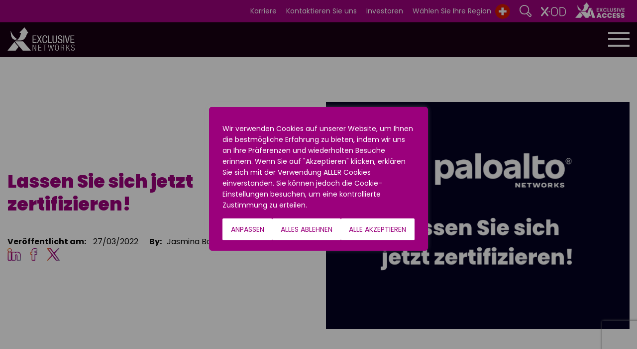

--- FILE ---
content_type: text/html; charset=UTF-8
request_url: https://www.exclusive-networks.com/ch-de/lassen-sie-sich-jetzt-zertifizieren/
body_size: 31827
content:
<!DOCTYPE html>
<html class="no-js" lang="en" dir="ltr"><head>
<meta charset="utf-8">
<meta http-equiv="x-ua-compatible" content="IE=edge" />
<meta name="viewport" content="width=device-width, initial-scale=1.0" />
<meta name='robots' content='index, follow, max-image-preview:large, max-snippet:-1, max-video-preview:-1' />
	<style>img:is([sizes="auto" i], [sizes^="auto," i]) { contain-intrinsic-size: 3000px 1500px }</style>
	
	<!-- This site is optimized with the Yoast SEO Premium plugin v26.1 (Yoast SEO v26.1.1) - https://yoast.com/wordpress/plugins/seo/ -->
	<title>Lassen Sie sich jetzt zertifizieren! - Exclusive Networks - Switzerland DE</title>
	<link rel="canonical" href="https://www.exclusive-networks.com/ch-de/lassen-sie-sich-jetzt-zertifizieren/" />
	<meta property="og:locale" content="en_GB" />
	<meta property="og:type" content="article" />
	<meta property="og:title" content="Lassen Sie sich jetzt zertifizieren!" />
	<meta property="og:description" content="Jedes Jahr kommt der 31.07. vollkommen überraschend – und mit diesem Datum auch das [&hellip;]" />
	<meta property="og:url" content="https://www.exclusive-networks.com/ch-de/lassen-sie-sich-jetzt-zertifizieren/" />
	<meta property="og:site_name" content="Exclusive Networks - Switzerland DE" />
	<meta property="article:published_time" content="2022-03-27T11:36:44+00:00" />
	<meta property="article:modified_time" content="2022-06-24T07:33:01+00:00" />
	<meta property="og:image" content="https://www.exclusive-networks.com/ch-de/wp-content/uploads/sites/37/2022/03/Lassen-Sie-sich-jetzt-zertifizieren-1.png" />
	<meta property="og:image:width" content="600" />
	<meta property="og:image:height" content="450" />
	<meta property="og:image:type" content="image/png" />
	<meta name="author" content="Jasmina Basic" />
	<meta name="twitter:card" content="summary_large_image" />
	<meta name="twitter:label1" content="Written by" />
	<meta name="twitter:data1" content="Jasmina Basic" />
	<meta name="twitter:label2" content="Estimated reading time" />
	<meta name="twitter:data2" content="1 minute" />
	<script type="application/ld+json" class="yoast-schema-graph">{"@context":"https://schema.org","@graph":[{"@type":"WebPage","@id":"https://www.exclusive-networks.com/ch-de/lassen-sie-sich-jetzt-zertifizieren/","url":"https://www.exclusive-networks.com/ch-de/lassen-sie-sich-jetzt-zertifizieren/","name":"Lassen Sie sich jetzt zertifizieren! - Exclusive Networks - Switzerland DE","isPartOf":{"@id":"https://www.exclusive-networks.com/ch-de/#website"},"primaryImageOfPage":{"@id":"https://www.exclusive-networks.com/ch-de/lassen-sie-sich-jetzt-zertifizieren/#primaryimage"},"image":{"@id":"https://www.exclusive-networks.com/ch-de/lassen-sie-sich-jetzt-zertifizieren/#primaryimage"},"thumbnailUrl":"https://www.exclusive-networks.com/ch-de/wp-content/uploads/sites/37/2022/03/Lassen-Sie-sich-jetzt-zertifizieren-1.png","datePublished":"2022-03-27T11:36:44+00:00","dateModified":"2022-06-24T07:33:01+00:00","author":{"@id":"https://www.exclusive-networks.com/ch-de/#/schema/person/7be9f92b14a5cbc8a9f8640dc3f9a9e2"},"breadcrumb":{"@id":"https://www.exclusive-networks.com/ch-de/lassen-sie-sich-jetzt-zertifizieren/#breadcrumb"},"inLanguage":"en-GB","potentialAction":[{"@type":"ReadAction","target":["https://www.exclusive-networks.com/ch-de/lassen-sie-sich-jetzt-zertifizieren/"]}]},{"@type":"ImageObject","inLanguage":"en-GB","@id":"https://www.exclusive-networks.com/ch-de/lassen-sie-sich-jetzt-zertifizieren/#primaryimage","url":"https://www.exclusive-networks.com/ch-de/wp-content/uploads/sites/37/2022/03/Lassen-Sie-sich-jetzt-zertifizieren-1.png","contentUrl":"https://www.exclusive-networks.com/ch-de/wp-content/uploads/sites/37/2022/03/Lassen-Sie-sich-jetzt-zertifizieren-1.png","width":600,"height":450},{"@type":"BreadcrumbList","@id":"https://www.exclusive-networks.com/ch-de/lassen-sie-sich-jetzt-zertifizieren/#breadcrumb","itemListElement":[{"@type":"ListItem","position":1,"name":"Home","item":"https://www.exclusive-networks.com/ch-de/"},{"@type":"ListItem","position":2,"name":"News und Presse","item":"https://www.exclusive-networks.com/ch-de/resources/news/"},{"@type":"ListItem","position":3,"name":"Lassen Sie sich jetzt zertifizieren!"}]},{"@type":"WebSite","@id":"https://www.exclusive-networks.com/ch-de/#website","url":"https://www.exclusive-networks.com/ch-de/","name":"Exclusive Networks - Switzerland DE","description":"","potentialAction":[{"@type":"SearchAction","target":{"@type":"EntryPoint","urlTemplate":"https://www.exclusive-networks.com/ch-de/?s={search_term_string}"},"query-input":{"@type":"PropertyValueSpecification","valueRequired":true,"valueName":"search_term_string"}}],"inLanguage":"en-GB"},{"@type":"Person","@id":"https://www.exclusive-networks.com/ch-de/#/schema/person/7be9f92b14a5cbc8a9f8640dc3f9a9e2","name":"Jasmina Basic","image":{"@type":"ImageObject","inLanguage":"en-GB","@id":"https://www.exclusive-networks.com/ch-de/#/schema/person/image/","url":"https://secure.gravatar.com/avatar/01d51b772655476183f2ecc91ff953f0dfae8990b0e520ee5a27e4864db52767?s=96&d=mm&r=g","contentUrl":"https://secure.gravatar.com/avatar/01d51b772655476183f2ecc91ff953f0dfae8990b0e520ee5a27e4864db52767?s=96&d=mm&r=g","caption":"Jasmina Basic"},"url":"https://www.exclusive-networks.com/ch-de/author/jbasic-2/"}]}</script>
	<!-- / Yoast SEO Premium plugin. -->


<style id='classic-theme-styles-inline-css'>
/*! This file is auto-generated */
.wp-block-button__link{color:#fff;background-color:#32373c;border-radius:9999px;box-shadow:none;text-decoration:none;padding:calc(.667em + 2px) calc(1.333em + 2px);font-size:1.125em}.wp-block-file__button{background:#32373c;color:#fff;text-decoration:none}
</style>
<style id='global-styles-inline-css'>
:root{--wp--preset--aspect-ratio--square: 1;--wp--preset--aspect-ratio--4-3: 4/3;--wp--preset--aspect-ratio--3-4: 3/4;--wp--preset--aspect-ratio--3-2: 3/2;--wp--preset--aspect-ratio--2-3: 2/3;--wp--preset--aspect-ratio--16-9: 16/9;--wp--preset--aspect-ratio--9-16: 9/16;--wp--preset--color--black: #000000;--wp--preset--color--cyan-bluish-gray: #abb8c3;--wp--preset--color--white: #ffffff;--wp--preset--color--pale-pink: #f78da7;--wp--preset--color--vivid-red: #cf2e2e;--wp--preset--color--luminous-vivid-orange: #ff6900;--wp--preset--color--luminous-vivid-amber: #fcb900;--wp--preset--color--light-green-cyan: #7bdcb5;--wp--preset--color--vivid-green-cyan: #00d084;--wp--preset--color--pale-cyan-blue: #8ed1fc;--wp--preset--color--vivid-cyan-blue: #0693e3;--wp--preset--color--vivid-purple: #9b51e0;--wp--preset--gradient--vivid-cyan-blue-to-vivid-purple: linear-gradient(135deg,rgba(6,147,227,1) 0%,rgb(155,81,224) 100%);--wp--preset--gradient--light-green-cyan-to-vivid-green-cyan: linear-gradient(135deg,rgb(122,220,180) 0%,rgb(0,208,130) 100%);--wp--preset--gradient--luminous-vivid-amber-to-luminous-vivid-orange: linear-gradient(135deg,rgba(252,185,0,1) 0%,rgba(255,105,0,1) 100%);--wp--preset--gradient--luminous-vivid-orange-to-vivid-red: linear-gradient(135deg,rgba(255,105,0,1) 0%,rgb(207,46,46) 100%);--wp--preset--gradient--very-light-gray-to-cyan-bluish-gray: linear-gradient(135deg,rgb(238,238,238) 0%,rgb(169,184,195) 100%);--wp--preset--gradient--cool-to-warm-spectrum: linear-gradient(135deg,rgb(74,234,220) 0%,rgb(151,120,209) 20%,rgb(207,42,186) 40%,rgb(238,44,130) 60%,rgb(251,105,98) 80%,rgb(254,248,76) 100%);--wp--preset--gradient--blush-light-purple: linear-gradient(135deg,rgb(255,206,236) 0%,rgb(152,150,240) 100%);--wp--preset--gradient--blush-bordeaux: linear-gradient(135deg,rgb(254,205,165) 0%,rgb(254,45,45) 50%,rgb(107,0,62) 100%);--wp--preset--gradient--luminous-dusk: linear-gradient(135deg,rgb(255,203,112) 0%,rgb(199,81,192) 50%,rgb(65,88,208) 100%);--wp--preset--gradient--pale-ocean: linear-gradient(135deg,rgb(255,245,203) 0%,rgb(182,227,212) 50%,rgb(51,167,181) 100%);--wp--preset--gradient--electric-grass: linear-gradient(135deg,rgb(202,248,128) 0%,rgb(113,206,126) 100%);--wp--preset--gradient--midnight: linear-gradient(135deg,rgb(2,3,129) 0%,rgb(40,116,252) 100%);--wp--preset--font-size--small: 13px;--wp--preset--font-size--medium: 20px;--wp--preset--font-size--large: 36px;--wp--preset--font-size--x-large: 42px;--wp--preset--spacing--20: 0.44rem;--wp--preset--spacing--30: 0.67rem;--wp--preset--spacing--40: 1rem;--wp--preset--spacing--50: 1.5rem;--wp--preset--spacing--60: 2.25rem;--wp--preset--spacing--70: 3.38rem;--wp--preset--spacing--80: 5.06rem;--wp--preset--shadow--natural: 6px 6px 9px rgba(0, 0, 0, 0.2);--wp--preset--shadow--deep: 12px 12px 50px rgba(0, 0, 0, 0.4);--wp--preset--shadow--sharp: 6px 6px 0px rgba(0, 0, 0, 0.2);--wp--preset--shadow--outlined: 6px 6px 0px -3px rgba(255, 255, 255, 1), 6px 6px rgba(0, 0, 0, 1);--wp--preset--shadow--crisp: 6px 6px 0px rgba(0, 0, 0, 1);}:where(.is-layout-flex){gap: 0.5em;}:where(.is-layout-grid){gap: 0.5em;}body .is-layout-flex{display: flex;}.is-layout-flex{flex-wrap: wrap;align-items: center;}.is-layout-flex > :is(*, div){margin: 0;}body .is-layout-grid{display: grid;}.is-layout-grid > :is(*, div){margin: 0;}:where(.wp-block-columns.is-layout-flex){gap: 2em;}:where(.wp-block-columns.is-layout-grid){gap: 2em;}:where(.wp-block-post-template.is-layout-flex){gap: 1.25em;}:where(.wp-block-post-template.is-layout-grid){gap: 1.25em;}.has-black-color{color: var(--wp--preset--color--black) !important;}.has-cyan-bluish-gray-color{color: var(--wp--preset--color--cyan-bluish-gray) !important;}.has-white-color{color: var(--wp--preset--color--white) !important;}.has-pale-pink-color{color: var(--wp--preset--color--pale-pink) !important;}.has-vivid-red-color{color: var(--wp--preset--color--vivid-red) !important;}.has-luminous-vivid-orange-color{color: var(--wp--preset--color--luminous-vivid-orange) !important;}.has-luminous-vivid-amber-color{color: var(--wp--preset--color--luminous-vivid-amber) !important;}.has-light-green-cyan-color{color: var(--wp--preset--color--light-green-cyan) !important;}.has-vivid-green-cyan-color{color: var(--wp--preset--color--vivid-green-cyan) !important;}.has-pale-cyan-blue-color{color: var(--wp--preset--color--pale-cyan-blue) !important;}.has-vivid-cyan-blue-color{color: var(--wp--preset--color--vivid-cyan-blue) !important;}.has-vivid-purple-color{color: var(--wp--preset--color--vivid-purple) !important;}.has-black-background-color{background-color: var(--wp--preset--color--black) !important;}.has-cyan-bluish-gray-background-color{background-color: var(--wp--preset--color--cyan-bluish-gray) !important;}.has-white-background-color{background-color: var(--wp--preset--color--white) !important;}.has-pale-pink-background-color{background-color: var(--wp--preset--color--pale-pink) !important;}.has-vivid-red-background-color{background-color: var(--wp--preset--color--vivid-red) !important;}.has-luminous-vivid-orange-background-color{background-color: var(--wp--preset--color--luminous-vivid-orange) !important;}.has-luminous-vivid-amber-background-color{background-color: var(--wp--preset--color--luminous-vivid-amber) !important;}.has-light-green-cyan-background-color{background-color: var(--wp--preset--color--light-green-cyan) !important;}.has-vivid-green-cyan-background-color{background-color: var(--wp--preset--color--vivid-green-cyan) !important;}.has-pale-cyan-blue-background-color{background-color: var(--wp--preset--color--pale-cyan-blue) !important;}.has-vivid-cyan-blue-background-color{background-color: var(--wp--preset--color--vivid-cyan-blue) !important;}.has-vivid-purple-background-color{background-color: var(--wp--preset--color--vivid-purple) !important;}.has-black-border-color{border-color: var(--wp--preset--color--black) !important;}.has-cyan-bluish-gray-border-color{border-color: var(--wp--preset--color--cyan-bluish-gray) !important;}.has-white-border-color{border-color: var(--wp--preset--color--white) !important;}.has-pale-pink-border-color{border-color: var(--wp--preset--color--pale-pink) !important;}.has-vivid-red-border-color{border-color: var(--wp--preset--color--vivid-red) !important;}.has-luminous-vivid-orange-border-color{border-color: var(--wp--preset--color--luminous-vivid-orange) !important;}.has-luminous-vivid-amber-border-color{border-color: var(--wp--preset--color--luminous-vivid-amber) !important;}.has-light-green-cyan-border-color{border-color: var(--wp--preset--color--light-green-cyan) !important;}.has-vivid-green-cyan-border-color{border-color: var(--wp--preset--color--vivid-green-cyan) !important;}.has-pale-cyan-blue-border-color{border-color: var(--wp--preset--color--pale-cyan-blue) !important;}.has-vivid-cyan-blue-border-color{border-color: var(--wp--preset--color--vivid-cyan-blue) !important;}.has-vivid-purple-border-color{border-color: var(--wp--preset--color--vivid-purple) !important;}.has-vivid-cyan-blue-to-vivid-purple-gradient-background{background: var(--wp--preset--gradient--vivid-cyan-blue-to-vivid-purple) !important;}.has-light-green-cyan-to-vivid-green-cyan-gradient-background{background: var(--wp--preset--gradient--light-green-cyan-to-vivid-green-cyan) !important;}.has-luminous-vivid-amber-to-luminous-vivid-orange-gradient-background{background: var(--wp--preset--gradient--luminous-vivid-amber-to-luminous-vivid-orange) !important;}.has-luminous-vivid-orange-to-vivid-red-gradient-background{background: var(--wp--preset--gradient--luminous-vivid-orange-to-vivid-red) !important;}.has-very-light-gray-to-cyan-bluish-gray-gradient-background{background: var(--wp--preset--gradient--very-light-gray-to-cyan-bluish-gray) !important;}.has-cool-to-warm-spectrum-gradient-background{background: var(--wp--preset--gradient--cool-to-warm-spectrum) !important;}.has-blush-light-purple-gradient-background{background: var(--wp--preset--gradient--blush-light-purple) !important;}.has-blush-bordeaux-gradient-background{background: var(--wp--preset--gradient--blush-bordeaux) !important;}.has-luminous-dusk-gradient-background{background: var(--wp--preset--gradient--luminous-dusk) !important;}.has-pale-ocean-gradient-background{background: var(--wp--preset--gradient--pale-ocean) !important;}.has-electric-grass-gradient-background{background: var(--wp--preset--gradient--electric-grass) !important;}.has-midnight-gradient-background{background: var(--wp--preset--gradient--midnight) !important;}.has-small-font-size{font-size: var(--wp--preset--font-size--small) !important;}.has-medium-font-size{font-size: var(--wp--preset--font-size--medium) !important;}.has-large-font-size{font-size: var(--wp--preset--font-size--large) !important;}.has-x-large-font-size{font-size: var(--wp--preset--font-size--x-large) !important;}
:where(.wp-block-post-template.is-layout-flex){gap: 1.25em;}:where(.wp-block-post-template.is-layout-grid){gap: 1.25em;}
:where(.wp-block-columns.is-layout-flex){gap: 2em;}:where(.wp-block-columns.is-layout-grid){gap: 2em;}
:root :where(.wp-block-pullquote){font-size: 1.5em;line-height: 1.6;}
</style>
<link rel='stylesheet' id='contact-form-7-css' href='https://www.exclusive-networks.com/ch-de/wp-content/plugins/contact-form-7/includes/css/styles.css?ver=6.1.2' media='all' />
<link rel='stylesheet' id='wpcf7-redirect-script-frontend-css' href='https://www.exclusive-networks.com/ch-de/wp-content/plugins/wpcf7-redirect/build/assets/frontend-script.css?ver=2c532d7e2be36f6af233' media='all' />
<link rel='stylesheet' id='main-stylesheet-css' href='https://www.exclusive-networks.com/ch-de/wp-content/themes/exclusive/assets/css/app.css?ver=2.11.2' media='all' />
<link rel='stylesheet' id='dflip-style-css' href='https://www.exclusive-networks.com/ch-de/wp-content/plugins/3d-flipbook-dflip-lite/assets/css/dflip.min.css?ver=2.4.20' media='all' />
<link rel='stylesheet' id='style_login_widget-css' href='https://www.exclusive-networks.com/ch-de/wp-content/plugins/miniorange-oauth-oidc-single-sign-on/resources/css/style_login_widget.css?ver=23f158df0711d8c760c4075e9c04b16b' media='all' />
<link rel='stylesheet' id='sib-front-css-css' href='https://www.exclusive-networks.com/ch-de/wp-content/plugins/mailin/css/mailin-front.css?ver=23f158df0711d8c760c4075e9c04b16b' media='all' />
<link rel='stylesheet' id='cf7_signature-css' href='https://www.exclusive-networks.com/ch-de/wp-content/plugins/contact-form-7-signature/frontend/lib/css/jquery.signature.css?ver=1769857906' media='all' />
<script id="webtoffee-cookie-consent-js-extra">
var _wccConfig = {"_ipData":[],"_assetsURL":"https:\/\/www.exclusive-networks.com\/ch-de\/wp-content\/plugins\/webtoffee-cookie-consent\/lite\/frontend\/images\/","_publicURL":"https:\/\/www.exclusive-networks.com\/ch-de","_categories":[{"name":"Notwendige Cookies","slug":"necessary","isNecessary":true,"ccpaDoNotSell":true,"cookies":[{"cookieID":"PHPSESSID","domain":"www.exclusive-networks.com","provider":""},{"cookieID":"wt_consent","domain":"www.exclusive-networks.com","provider":""},{"cookieID":"_GRECAPTCHA","domain":"www.recaptcha.net","provider":"google.com"},{"cookieID":"rc::a","domain":"recaptcha.net","provider":"google.com"},{"cookieID":"rc::c","domain":"recaptcha.net","provider":"google.com"},{"cookieID":"rc::b","domain":"recaptcha.net","provider":"google.com"},{"cookieID":"__cf_bm","domain":".hs-scripts.com","provider":"cloudflare.com"},{"cookieID":"_cfuvid","domain":".hubspot.com","provider":""},{"cookieID":"__hssrc","domain":".exclusive-networks.com","provider":"js.hs-scripts.com"},{"cookieID":"__hssc","domain":".exclusive-networks.com","provider":"js.hs-scripts.com"}],"active":true,"defaultConsent":{"gdpr":true,"ccpa":true},"foundNoCookieScript":false},{"name":"Funktionale Cookies","slug":"functional","isNecessary":false,"ccpaDoNotSell":true,"cookies":[{"cookieID":"li_gc","domain":".linkedin.com","provider":".linkedin.com|licdn.com"},{"cookieID":"lidc","domain":".linkedin.com","provider":".linkedin.com|licdn.com"},{"cookieID":"yt-remote-device-id","domain":"youtube.com","provider":"youtube.com"},{"cookieID":"yt-remote-connected-devices","domain":"youtube.com","provider":"youtube.com"},{"cookieID":"ytidb::LAST_RESULT_ENTRY_KEY","domain":"youtube.com","provider":"youtube.com"},{"cookieID":"yt-remote-session-app","domain":"youtube.com","provider":"youtube.com"},{"cookieID":"yt-remote-cast-installed","domain":"youtube.com","provider":"youtube.com"},{"cookieID":"yt-remote-session-name","domain":"youtube.com","provider":"youtube.com"},{"cookieID":"yt-remote-fast-check-period","domain":"youtube.com","provider":"youtube.com"},{"cookieID":"yt-remote-cast-available","domain":"youtube.com","provider":"youtube.com"},{"cookieID":"ELOQUA","domain":".eloqua.com","provider":""}],"active":true,"defaultConsent":{"gdpr":false,"ccpa":false},"foundNoCookieScript":true},{"name":"Analytische oder Cookies","slug":"analytics","isNecessary":false,"ccpaDoNotSell":true,"cookies":[{"cookieID":"_ga","domain":".exclusive-networks.com","provider":"google-analytics.com|googletagmanager.com\/gtag\/js"},{"cookieID":"_ga_*","domain":".exclusive-networks.com","provider":"google-analytics.com|googletagmanager.com\/gtag\/js"},{"cookieID":"__hstc","domain":".exclusive-networks.com","provider":"js.hs-analytics.net"},{"cookieID":"hubspotutk","domain":".exclusive-networks.com","provider":"hubspot.com"},{"cookieID":"ELQSTATUS","domain":".eloqua.com","provider":""}],"active":true,"defaultConsent":{"gdpr":false,"ccpa":false},"foundNoCookieScript":true},{"name":"leistungsbezogene Cookies","slug":"performance","isNecessary":false,"ccpaDoNotSell":true,"cookies":[],"active":true,"defaultConsent":{"gdpr":false,"ccpa":false},"foundNoCookieScript":false},{"name":"Zielgerichtete Cookies","slug":"advertisement","isNecessary":false,"ccpaDoNotSell":true,"cookies":[{"cookieID":"bcookie","domain":".linkedin.com","provider":".linkedin.com|licdn.com"},{"cookieID":"YSC","domain":".youtube.com","provider":"youtube.com"},{"cookieID":"VISITOR_INFO1_LIVE","domain":".youtube.com","provider":"youtube.com"},{"cookieID":"VISITOR_PRIVACY_METADATA","domain":".youtube.com","provider":"youtube.com"},{"cookieID":"yt.innertube::requests","domain":"youtube.com","provider":"youtube.com"},{"cookieID":"yt.innertube::nextId","domain":"youtube.com","provider":"youtube.com"},{"cookieID":"_fbp","domain":".exclusive-networks.com","provider":"facebook.net"},{"cookieID":"_gcl_au","domain":".exclusive-networks.com","provider":"googletagmanager.com"},{"cookieID":"test_cookie","domain":".doubleclick.net","provider":"doubleclick.net"},{"cookieID":"IDE","domain":".doubleclick.net","provider":"doubleclick.net"}],"active":true,"defaultConsent":{"gdpr":false,"ccpa":false},"foundNoCookieScript":false},{"name":"Anderen","slug":"others","isNecessary":false,"ccpaDoNotSell":true,"cookies":[{"cookieID":"__Secure-ROLLOUT_TOKEN","domain":".youtube.com","provider":""},{"cookieID":"__Secure-YEC","domain":".youtube.com","provider":""},{"cookieID":"__Secure-YNID","domain":".youtube.com","provider":""}],"active":true,"defaultConsent":{"gdpr":false,"ccpa":false},"foundNoCookieScript":false}],"_activeLaw":"gdpr","_rootDomain":"","_block":"1","_showBanner":"1","_bannerConfig":{"GDPR":{"settings":{"type":"popup","position":"center","applicableLaw":"gdpr","preferenceCenter":"center","selectedRegion":"ALL","consentExpiry":30,"shortcodes":[{"key":"wcc_readmore","content":"<a href=\"#\" class=\"wcc-policy\" aria-label=\"Cookie-Richtlinie\" target=\"_blank\" rel=\"noopener\" data-tag=\"readmore-button\">Cookie-Richtlinie<\/a>","tag":"readmore-button","status":false,"attributes":{"rel":"nofollow","target":"_blank"}},{"key":"wcc_show_desc","content":"<button class=\"wcc-show-desc-btn\" data-tag=\"show-desc-button\" aria-label=\"Mehr zeigen\">Mehr zeigen<\/button>","tag":"show-desc-button","status":true,"attributes":[]},{"key":"wcc_hide_desc","content":"<button class=\"wcc-show-desc-btn\" data-tag=\"hide-desc-button\" aria-label=\"Weniger zeigen\">Weniger zeigen<\/button>","tag":"hide-desc-button","status":true,"attributes":[]},{"key":"wcc_category_toggle_label","content":"[wcc_{{status}}_category_label] [wcc_preference_{{category_slug}}_title]","tag":"","status":true,"attributes":[]},{"key":"wcc_enable_category_label","content":"Erm\u00f6glichen","tag":"","status":true,"attributes":[]},{"key":"wcc_disable_category_label","content":"Deaktivieren","tag":"","status":true,"attributes":[]},{"key":"wcc_video_placeholder","content":"<div class=\"video-placeholder-normal\" data-tag=\"video-placeholder\" id=\"[UNIQUEID]\"><p class=\"video-placeholder-text-normal\" data-tag=\"placeholder-title\">Bitte akzeptieren Sie {category} die Cookie-Einwilligung<\/p><\/div>","tag":"","status":true,"attributes":[]},{"key":"wcc_enable_optout_label","content":"Erm\u00f6glichen","tag":"","status":true,"attributes":[]},{"key":"wcc_disable_optout_label","content":"Deaktivieren","tag":"","status":true,"attributes":[]},{"key":"wcc_optout_toggle_label","content":"[wcc_{{status}}_optout_label] [wcc_optout_option_title]","tag":"","status":true,"attributes":[]},{"key":"wcc_optout_option_title","content":"Verkaufen oder teilen Sie meine pers\u00f6nlichen Daten nicht","tag":"","status":true,"attributes":[]},{"key":"wcc_optout_close_label","content":"Nah dran","tag":"","status":true,"attributes":[]}],"bannerEnabled":true},"behaviours":{"reloadBannerOnAccept":true,"loadAnalyticsByDefault":false,"animations":{"onLoad":"animate","onHide":"sticky"}},"config":{"revisitConsent":{"status":true,"tag":"revisit-consent","position":"bottom-left","meta":{"url":"#"},"styles":[],"elements":{"title":{"type":"text","tag":"revisit-consent-title","status":true,"styles":{"color":"#0056a7"}}}},"preferenceCenter":{"toggle":{"status":true,"tag":"detail-category-toggle","type":"toggle","states":{"active":{"styles":{"background-color":"#000000"}},"inactive":{"styles":{"background-color":"#D0D5D2"}}}},"poweredBy":{"status":false,"tag":"detail-powered-by","styles":{"background-color":"#EDEDED","color":"#293C5B"}}},"categoryPreview":{"status":false,"toggle":{"status":true,"tag":"detail-category-preview-toggle","type":"toggle","states":{"active":{"styles":{"background-color":"#000000"}},"inactive":{"styles":{"background-color":"#D0D5D2"}}}}},"videoPlaceholder":{"status":true,"styles":{"background-color":"#000000","border-color":"#000000","color":"#ffffff"}},"readMore":{"status":false,"tag":"readmore-button","type":"link","meta":{"noFollow":true,"newTab":true},"styles":{"color":"#000000","background-color":"transparent","border-color":"transparent"}},"auditTable":{"status":true},"optOption":{"status":true,"toggle":{"status":true,"tag":"optout-option-toggle","type":"toggle","states":{"active":{"styles":{"background-color":"#000000"}},"inactive":{"styles":{"background-color":"#FFFFFF"}}}},"gpcOption":false}}},"CCPA":{"settings":{"type":"banner","position":"bottom","applicableLaw":"ccpa","preferenceCenter":"center","selectedRegion":"ALL","consentExpiry":30,"shortcodes":[{"key":"wcc_readmore","content":"<a href=\"#\" class=\"wcc-policy\" aria-label=\"Cookie-Richtlinie\" target=\"_blank\" rel=\"noopener\" data-tag=\"readmore-button\">Cookie-Richtlinie<\/a>","tag":"readmore-button","status":false,"attributes":{"rel":"nofollow","target":"_blank"}},{"key":"wcc_show_desc","content":"<button class=\"wcc-show-desc-btn\" data-tag=\"show-desc-button\" aria-label=\"Mehr zeigen\">Mehr zeigen<\/button>","tag":"show-desc-button","status":true,"attributes":[]},{"key":"wcc_hide_desc","content":"<button class=\"wcc-show-desc-btn\" data-tag=\"hide-desc-button\" aria-label=\"Weniger zeigen\">Weniger zeigen<\/button>","tag":"hide-desc-button","status":true,"attributes":[]},{"key":"wcc_category_toggle_label","content":"[wcc_{{status}}_category_label] [wcc_preference_{{category_slug}}_title]","tag":"","status":true,"attributes":[]},{"key":"wcc_enable_category_label","content":"Erm\u00f6glichen","tag":"","status":true,"attributes":[]},{"key":"wcc_disable_category_label","content":"Deaktivieren","tag":"","status":true,"attributes":[]},{"key":"wcc_video_placeholder","content":"<div class=\"video-placeholder-normal\" data-tag=\"video-placeholder\" id=\"[UNIQUEID]\"><p class=\"video-placeholder-text-normal\" data-tag=\"placeholder-title\">Opt-in, um diesen Inhalt anzuzeigen<\/p><\/div>","tag":"","status":true,"attributes":[]},{"key":"wcc_enable_optout_label","content":"Erm\u00f6glichen","tag":"","status":true,"attributes":[]},{"key":"wcc_disable_optout_label","content":"Deaktivieren","tag":"","status":true,"attributes":[]},{"key":"wcc_optout_toggle_label","content":"[wcc_{{status}}_optout_label] [wcc_optout_option_title]","tag":"","status":true,"attributes":[]},{"key":"wcc_optout_option_title","content":"Verkaufen oder teilen Sie meine pers\u00f6nlichen Daten nicht","tag":"","status":true,"attributes":[]},{"key":"wcc_optout_close_label","content":"Nah dran","tag":"","status":true,"attributes":[]}],"bannerEnabled":true},"behaviours":{"reloadBannerOnAccept":true,"loadAnalyticsByDefault":false,"animations":{"onLoad":"animate","onHide":"sticky"}},"config":{"revisitConsent":{"status":true,"tag":"revisit-consent","position":"bottom-left","meta":{"url":"#"},"styles":[],"elements":{"title":{"type":"text","tag":"revisit-consent-title","status":true,"styles":{"color":"#0056a7"}}}},"preferenceCenter":{"toggle":{"status":true,"tag":"detail-category-toggle","type":"toggle","states":{"active":{"styles":{"background-color":"#000000"}},"inactive":{"styles":{"background-color":"#D0D5D2"}}}},"poweredBy":{"status":false,"tag":"optout-powered-by","styles":{"background-color":"#EDEDED","color":"#293C5B"}}},"categoryPreview":{"status":false,"toggle":{"status":true,"tag":"detail-category-preview-toggle","type":"toggle","states":{"active":{"styles":{"background-color":"#000000"}},"inactive":{"styles":{"background-color":"#D0D5D2"}}}}},"videoPlaceholder":{"status":true,"styles":{"background-color":"#000000","border-color":"#000000","color":"#ffffff"}},"readMore":{"status":false,"tag":"readmore-button","type":"link","meta":{"noFollow":true,"newTab":true},"styles":{"color":"#000000","background-color":"transparent","border-color":"transparent"}},"auditTable":{"status":false},"optOption":{"status":true,"toggle":{"status":true,"tag":"optout-option-toggle","type":"toggle","states":{"active":{"styles":{"background-color":"#000000"}},"inactive":{"styles":{"background-color":"#FFFFFF"}}}},"gpcOption":false}}}},"_version":"3.4.6","_logConsent":"1","_tags":[{"tag":"accept-button","styles":{"color":"#9B007C","background-color":"#FFFFFF","border-color":"#FFFFFF"}},{"tag":"reject-button","styles":{"color":"#9B007C","background-color":"#FFFFFF","border-color":"#FFFFFF"}},{"tag":"settings-button","styles":{"color":"#9B007C","background-color":"#FFFFFF","border-color":"#FFFFFF"}},{"tag":"readmore-button","styles":{"color":"#000000","background-color":"transparent","border-color":"transparent"}},{"tag":"donotsell-button","styles":{"color":"#1863dc","background-color":"transparent","border-color":"transparent"}},{"tag":"accept-button","styles":{"color":"#9B007C","background-color":"#FFFFFF","border-color":"#FFFFFF"}},{"tag":"revisit-consent","styles":[]},{"tag":"accept-button","styles":{"color":"#FFFFFF","background-color":"#000000","border-color":"#000000"}},{"tag":"reject-button","styles":{"color":"#000000","background-color":"transparent","border-color":"#000000"}},{"tag":"settings-button","styles":{"color":"#000000","background-color":"transparent","border-color":"#000000"}},{"tag":"readmore-button","styles":{"color":"#000000","background-color":"transparent","border-color":"transparent"}},{"tag":"donotsell-button","styles":{"color":"#FFFFFF","background-color":"transparent","border-color":"transparent"}},{"tag":"accept-button","styles":{"color":"#FFFFFF","background-color":"#000000","border-color":"#000000"}},{"tag":"revisit-consent","styles":[]}],"_rtl":"","_lawSelected":["GDPR","CCPA"],"_restApiUrl":"https:\/\/directory.cookieyes.com\/api\/v1\/ip","_renewConsent":"","_restrictToCA":"","_customEvents":"","_ccpaAllowedRegions":[],"_gdprAllowedRegions":[],"_closeButtonAction":"reject","_ssl":"1","_providersToBlock":[{"re":"img06.en25.com","categories":["functional","analytics"]},{"re":"hs-scripts.com","categories":["analytics"]},{"re":".linkedin.com|licdn.com","categories":["functional","advertisement"]},{"re":"youtube.com","categories":["functional","advertisement"]},{"re":"js.hs-analytics.net","categories":["analytics"]},{"re":"hubspot.com","categories":["analytics"]},{"re":"facebook.net","categories":["advertisement"]},{"re":"doubleclick.net","categories":["advertisement"]}]};
var _wccStyles = {"css":{"GDPR":".wcc-overlay{background: #000000; opacity: 0.4; position: fixed; top: 0; left: 0; width: 100%; height: 100%; z-index: 9999999;}.wcc-popup-overflow{overflow: hidden;}.wcc-hide{display: none;}.wcc-btn-revisit-wrapper{display: flex; padding: 6px; border-radius: 8px; opacity: 0px; background-color:#ffffff; box-shadow: 0px 3px 10px 0px #798da04d;  align-items: center; justify-content: center;  position: fixed; z-index: 999999; cursor: pointer;}.wcc-revisit-bottom-left{bottom: 15px; left: 15px;}.wcc-revisit-bottom-right{bottom: 15px; right: 15px;}.wcc-btn-revisit-wrapper .wcc-btn-revisit{display: flex; align-items: center; justify-content: center; background: none; border: none; cursor: pointer; position: relative; margin: 0; padding: 0;}.wcc-btn-revisit-wrapper .wcc-btn-revisit img{max-width: fit-content; margin: 0; } .wcc-btn-revisit-wrapper .wcc-revisit-help-text{font-size:14px; margin-left:4px; display:none;}.wcc-btn-revisit-wrapper:hover .wcc-revisit-help-text, .wcc-btn-revisit-wrapper:focus-within .wcc-revisit-help-text { display: block;}.wcc-revisit-hide{display: none;}.wcc-preference-btn:hover{cursor:pointer; text-decoration:underline;}.wcc-cookie-audit-table { font-family: inherit; border-collapse: collapse; width: 100%;} .wcc-cookie-audit-table th, .wcc-cookie-audit-table td {text-align: left; padding: 10px; font-size: 12px; color: #000000; word-break: normal; background-color: #d9dfe7; border: 1px solid #cbced6;} .wcc-cookie-audit-table tr:nth-child(2n + 1) td { background: #f1f5fa; }.wcc-consent-container{position: fixed; width: 440px; box-sizing: border-box; z-index: 99999999; transform: translate(-50%, -50%); border-radius: 6px;}.wcc-consent-container .wcc-consent-bar{background: #ffffff; border: 1px solid; padding: 20px 26px; border-radius: 6px; box-shadow: 0 -1px 10px 0 #acabab4d;}.wcc-consent-bar .wcc-banner-btn-close{position: absolute; right: 14px; top: 14px; background: none; border: none; cursor: pointer; padding: 0; margin: 0; height: auto; width: auto; min-height: 0; line-height: 0; text-shadow: none; box-shadow: none;}.wcc-consent-bar .wcc-banner-btn-close img{height: 10px; width: 10px; margin: 0;}.wcc-popup-center{top: 50%; left: 50%;}.wcc-custom-brand-logo-wrapper .wcc-custom-brand-logo{width: 100px; height: auto; margin: 0 0 12px 0;}.wcc-notice .wcc-title{color: #212121; font-weight: 700; font-size: 18px; line-height: 24px; margin: 0 0 12px 0; word-break: break-word;}.wcc-notice-des *{font-size: 14px;}.wcc-notice-des{color: #212121; font-size: 14px; line-height: 24px; font-weight: 400;}.wcc-notice-des img{min-height: 25px; min-width: 25px;}.wcc-consent-bar .wcc-notice-des p{color: inherit; margin-top: 0; word-break: break-word;}.wcc-notice-des p:last-child{margin-bottom: 0;}.wcc-notice-des a.wcc-policy,.wcc-notice-des button.wcc-policy{font-size: 14px; color: #1863dc; white-space: nowrap; cursor: pointer; background: transparent; border: 1px solid; text-decoration: underline;}.wcc-notice-des button.wcc-policy{padding: 0;}.wcc-notice-des a.wcc-policy:focus-visible,.wcc-consent-bar .wcc-banner-btn-close:focus-visible,.wcc-notice-des button.wcc-policy:focus-visible,.wcc-preference-content-wrapper .wcc-show-desc-btn:focus-visible,.wcc-accordion-header .wcc-accordion-btn:focus-visible,.wcc-preference-header .wcc-btn-close:focus-visible,.wcc-switch input[type=\"checkbox\"]:focus-visible,.wcc-btn:focus-visible{outline: 2px solid #1863dc; outline-offset: 2px;}.wcc-btn:focus:not(:focus-visible),.wcc-accordion-header .wcc-accordion-btn:focus:not(:focus-visible),.wcc-preference-content-wrapper .wcc-show-desc-btn:focus:not(:focus-visible),.wcc-btn-revisit-wrapper .wcc-btn-revisit:focus:not(:focus-visible),.wcc-preference-header .wcc-btn-close:focus:not(:focus-visible),.wcc-consent-bar .wcc-banner-btn-close:focus:not(:focus-visible){outline: 0;}button.wcc-show-desc-btn:not(:hover):not(:active){color: #1863dc; background: transparent;}button.wcc-accordion-btn:not(:hover):not(:active),button.wcc-banner-btn-close:not(:hover):not(:active),button.wcc-btn-close:not(:hover):not(:active),button.wcc-btn-revisit:not(:hover):not(:active){background: transparent;}.wcc-consent-bar button:hover,.wcc-modal.wcc-modal-open button:hover,.wcc-consent-bar button:focus,.wcc-modal.wcc-modal-open button:focus{text-decoration: none;}.wcc-notice-btn-wrapper{display: flex; justify-content: center; align-items: center; flex-wrap: wrap; gap: 8px; margin-top: 16px;}.wcc-notice-btn-wrapper .wcc-btn{text-shadow: none; box-shadow: none;}.wcc-btn{flex: auto; max-width: 100%; font-size: 14px; font-family: inherit; line-height: 24px; padding: 8px; font-weight: 500; border-radius: 2px; cursor: pointer; text-align: center; text-transform: none; min-height: 0;}.wcc-btn:hover{opacity: 0.8;}.wcc-btn-customize{color: #1863dc; background: transparent; border: 2px solid #1863dc;}.wcc-btn-reject{color: #1863dc; background: transparent; border: 2px solid #1863dc;}.wcc-btn-accept{background: #1863dc; color: #ffffff; border: 2px solid #1863dc;}.wcc-btn:last-child{margin-right: 0;}@media (max-width: 576px){.wcc-box-bottom-left{bottom: 0; left: 0;}.wcc-box-bottom-right{bottom: 0; right: 0;}.wcc-box-top-left{top: 0; left: 0;}.wcc-box-top-right{top: 0; right: 0;}}@media (max-width: 440px){.wcc-popup-center{width: 100%; max-width: 100%;}.wcc-consent-container .wcc-consent-bar{padding: 20px 0;}.wcc-custom-brand-logo-wrapper, .wcc-notice .wcc-title, .wcc-notice-des, .wcc-notice-btn-wrapper{padding: 0 24px;}.wcc-notice-des{max-height: 40vh; overflow-y: scroll;}.wcc-notice-btn-wrapper{flex-direction: column; gap: 10px;}.wcc-btn{width: 100%;}.wcc-notice-btn-wrapper .wcc-btn-customize{order: 2;}.wcc-notice-btn-wrapper .wcc-btn-reject{order: 3;}.wcc-notice-btn-wrapper .wcc-btn-accept{order: 1;}}@media (max-width: 352px){.wcc-notice .wcc-title{font-size: 16px;}.wcc-notice-des *{font-size: 12px;}.wcc-notice-des, .wcc-btn, .wcc-notice-des a.wcc-policy{font-size: 12px;}}.wcc-modal.wcc-modal-open{display: flex; visibility: visible; -webkit-transform: translate(-50%, -50%); -moz-transform: translate(-50%, -50%); -ms-transform: translate(-50%, -50%); -o-transform: translate(-50%, -50%); transform: translate(-50%, -50%); top: 50%; left: 50%; transition: all 1s ease;}.wcc-modal{box-shadow: 0 32px 68px rgba(0, 0, 0, 0.3); margin: 0 auto; position: fixed; max-width: 100%; background: #ffffff; top: 50%; box-sizing: border-box; border-radius: 6px; z-index: 999999999; color: #212121; -webkit-transform: translate(-50%, 100%); -moz-transform: translate(-50%, 100%); -ms-transform: translate(-50%, 100%); -o-transform: translate(-50%, 100%); transform: translate(-50%, 100%); visibility: hidden; transition: all 0s ease;}.wcc-preference-center{max-height: 79vh; overflow: hidden; width: 845px; overflow: hidden; flex: 1 1 0; display: flex; flex-direction: column; border-radius: 6px;}.wcc-preference-header{display: flex; align-items: center; justify-content: space-between; padding: 22px 24px; border-bottom: 1px solid;}.wcc-preference-header .wcc-preference-title{font-size: 18px; font-weight: 700; line-height: 24px; word-break: break-word;}.wcc-google-privacy-url a {text-decoration:none;color: #1863dc;cursor:pointer;} .wcc-preference-header .wcc-btn-close{cursor: pointer; vertical-align: middle; padding: 0; margin: 0; background: none; border: none; height: auto; width: auto; min-height: 0; line-height: 0; box-shadow: none; text-shadow: none;}.wcc-preference-header .wcc-btn-close img{margin: 0; height: 10px; width: 10px;}.wcc-preference-body-wrapper{padding: 0 24px; flex: 1; overflow: auto; box-sizing: border-box;}.wcc-preference-content-wrapper *,.wcc-preference-body-wrapper *{font-size: 14px;}.wcc-preference-content-wrapper{font-size: 14px; line-height: 24px; font-weight: 400; padding: 12px 0; }.wcc-preference-content-wrapper img{min-height: 25px; min-width: 25px;}.wcc-preference-content-wrapper .wcc-show-desc-btn{font-size: 14px; font-family: inherit; color: #1863dc; text-decoration: none; line-height: 24px; padding: 0; margin: 0; white-space: nowrap; cursor: pointer; background: transparent; border-color: transparent; text-transform: none; min-height: 0; text-shadow: none; box-shadow: none;}.wcc-preference-body-wrapper .wcc-preference-content-wrapper p{color: inherit; margin-top: 0;}.wcc-preference-content-wrapper p:last-child{margin-bottom: 0;}.wcc-accordion-wrapper{margin-bottom: 10px;}.wcc-accordion{border-bottom: 1px solid;}.wcc-accordion:last-child{border-bottom: none;}.wcc-accordion .wcc-accordion-item{display: flex; margin-top: 10px;}.wcc-accordion .wcc-accordion-body{display: none;}.wcc-accordion.wcc-accordion-active .wcc-accordion-body{display: block; padding: 0 22px; margin-bottom: 16px;}.wcc-accordion-header-wrapper{width: 100%; cursor: pointer;}.wcc-accordion-item .wcc-accordion-header{display: flex; justify-content: space-between; align-items: center;}.wcc-accordion-header .wcc-accordion-btn{font-size: 16px; font-family: inherit; color: #212121; line-height: 24px; background: none; border: none; font-weight: 700; padding: 0; margin: 0; cursor: pointer; text-transform: none; min-height: 0; text-shadow: none; box-shadow: none;}.wcc-accordion-header .wcc-always-active{color: #008000; font-weight: 600; line-height: 24px; font-size: 14px;}.wcc-accordion-header-des *{font-size: 14px;}.wcc-accordion-header-des{font-size: 14px; line-height: 24px; margin: 10px 0 16px 0;}.wcc-accordion-header-wrapper .wcc-accordion-header-des p{color: inherit; margin-top: 0;}.wcc-accordion-chevron{margin-right: 22px; position: relative; cursor: pointer;}.wcc-accordion-chevron-hide{display: none;}.wcc-accordion .wcc-accordion-chevron i::before{content: \"\"; position: absolute; border-right: 1.4px solid; border-bottom: 1.4px solid; border-color: inherit; height: 6px; width: 6px; -webkit-transform: rotate(-45deg); -moz-transform: rotate(-45deg); -ms-transform: rotate(-45deg); -o-transform: rotate(-45deg); transform: rotate(-45deg); transition: all 0.2s ease-in-out; top: 8px;}.wcc-accordion.wcc-accordion-active .wcc-accordion-chevron i::before{-webkit-transform: rotate(45deg); -moz-transform: rotate(45deg); -ms-transform: rotate(45deg); -o-transform: rotate(45deg); transform: rotate(45deg);}.wcc-audit-table{background: #f4f4f4; border-radius: 6px;}.wcc-audit-table .wcc-empty-cookies-text{color: inherit; font-size: 12px; line-height: 24px; margin: 0; padding: 10px;}.wcc-audit-table .wcc-cookie-des-table{font-size: 12px; line-height: 24px; font-weight: normal; padding: 15px 10px; border-bottom: 1px solid; border-bottom-color: inherit; margin: 0;}.wcc-audit-table .wcc-cookie-des-table:last-child{border-bottom: none;}.wcc-audit-table .wcc-cookie-des-table li{list-style-type: none; display: flex; padding: 3px 0;}.wcc-audit-table .wcc-cookie-des-table li:first-child{padding-top: 0;}.wcc-cookie-des-table li div:first-child{width: 100px; font-weight: 600; word-break: break-word; word-wrap: break-word;}.wcc-cookie-des-table li div:last-child{flex: 1; word-break: break-word; word-wrap: break-word; margin-left: 8px;}.wcc-cookie-des-table li div:last-child p{color: inherit; margin-top: 0;}.wcc-cookie-des-table li div:last-child p:last-child{margin-bottom: 0;}.wcc-footer-shadow{display: block; width: 100%; height: 40px; background: linear-gradient(180deg, rgba(255, 255, 255, 0) 0%, #ffffff 100%); position: absolute; bottom: calc(100% - 1px);}.wcc-footer-wrapper{position: relative;}.wcc-prefrence-btn-wrapper{display: flex; flex-wrap: wrap; gap: 8px; align-items: center; justify-content: center; padding: 22px 24px; border-top: 1px solid;}.wcc-prefrence-btn-wrapper .wcc-btn{text-shadow: none; box-shadow: none;}.wcc-btn-preferences{color: #1863dc; background: transparent; border: 2px solid #1863dc;}.wcc-preference-header,.wcc-preference-body-wrapper,.wcc-preference-content-wrapper,.wcc-accordion-wrapper,.wcc-accordion,.wcc-accordion-wrapper,.wcc-footer-wrapper,.wcc-prefrence-btn-wrapper{border-color: inherit;}@media (max-width: 845px){.wcc-modal{max-width: calc(100% - 16px);}}@media (max-width: 576px){.wcc-modal{max-width: 100%;}.wcc-preference-center{max-height: 100vh;}.wcc-prefrence-btn-wrapper{flex-direction: column; gap: 10px;}.wcc-accordion.wcc-accordion-active .wcc-accordion-body{padding-right: 0;}.wcc-prefrence-btn-wrapper .wcc-btn{width: 100%;}.wcc-prefrence-btn-wrapper .wcc-btn-reject{order: 3;}.wcc-prefrence-btn-wrapper .wcc-btn-accept{order: 1;}.wcc-prefrence-btn-wrapper .wcc-btn-preferences{order: 2;}}@media (max-width: 425px){.wcc-accordion-chevron{margin-right: 15px;}.wcc-accordion.wcc-accordion-active .wcc-accordion-body{padding: 0 15px;}}@media (max-width: 352px){.wcc-preference-header .wcc-preference-title{font-size: 16px;}.wcc-preference-header{padding: 16px 24px;}.wcc-preference-content-wrapper *, .wcc-accordion-header-des *{font-size: 12px;}.wcc-preference-content-wrapper, .wcc-preference-content-wrapper .wcc-show-more, .wcc-accordion-header .wcc-always-active, .wcc-accordion-header-des, .wcc-preference-content-wrapper .wcc-show-desc-btn{font-size: 12px;}.wcc-accordion-header .wcc-accordion-btn{font-size: 14px;}}.wcc-switch{display: flex;}.wcc-switch input[type=\"checkbox\"]{position: relative; width: 44px; height: 24px; margin: 0; background: #d0d5d2; -webkit-appearance: none; border-radius: 50px; cursor: pointer; outline: 0; border: none; top: 0;}.wcc-switch input[type=\"checkbox\"]:checked{background: #1863dc;}.wcc-switch input[type=\"checkbox\"]:before{position: absolute; content: \"\"; height: 20px; width: 20px; left: 2px; bottom: 2px; border-radius: 50%; background-color: white; -webkit-transition: 0.4s; transition: 0.4s; margin: 0;}.wcc-switch input[type=\"checkbox\"]:after{display: none;}.wcc-switch input[type=\"checkbox\"]:checked:before{-webkit-transform: translateX(20px); -ms-transform: translateX(20px); transform: translateX(20px);}@media (max-width: 425px){.wcc-switch input[type=\"checkbox\"]{width: 38px; height: 21px;}.wcc-switch input[type=\"checkbox\"]:before{height: 17px; width: 17px;}.wcc-switch input[type=\"checkbox\"]:checked:before{-webkit-transform: translateX(17px); -ms-transform: translateX(17px); transform: translateX(17px);}}.video-placeholder-youtube{background-size: 100% 100%; background-position: center; background-repeat: no-repeat; background-color: #b2b0b059; position: relative; display: flex; align-items: center; justify-content: center; max-width: 100%;}.video-placeholder-text-youtube{text-align: center; align-items: center; padding: 10px 16px; background-color: #000000cc; color: #ffffff; border: 1px solid; border-radius: 2px; cursor: pointer;}.video-placeholder-text-youtube:hover{text-decoration:underline;}.video-placeholder-normal{background-image: url(\"\/wp-content\/plugins\/webtoffee-cookie-consent\/lite\/frontend\/images\/placeholder.svg\"); background-size: 80px; background-position: center; background-repeat: no-repeat; background-color: #b2b0b059; position: relative; display: flex; align-items: flex-end; justify-content: center; max-width: 100%;}.video-placeholder-text-normal{align-items: center; padding: 10px 16px; text-align: center; border: 1px solid; border-radius: 2px; cursor: pointer;}.wcc-rtl{direction: rtl; text-align: right;}.wcc-rtl .wcc-banner-btn-close{left: 9px; right: auto;}.wcc-rtl .wcc-notice-btn-wrapper .wcc-btn:last-child{margin-right: 8px;}.wcc-rtl .wcc-notice-btn-wrapper .wcc-btn:first-child{margin-right: 0;}.wcc-rtl .wcc-notice-btn-wrapper{margin-left: 0;}.wcc-rtl .wcc-prefrence-btn-wrapper .wcc-btn{margin-right: 8px;}.wcc-rtl .wcc-prefrence-btn-wrapper .wcc-btn:first-child{margin-right: 0;}.wcc-rtl .wcc-accordion .wcc-accordion-chevron i::before{border: none; border-left: 1.4px solid; border-top: 1.4px solid; left: 12px;}.wcc-rtl .wcc-accordion.wcc-accordion-active .wcc-accordion-chevron i::before{-webkit-transform: rotate(-135deg); -moz-transform: rotate(-135deg); -ms-transform: rotate(-135deg); -o-transform: rotate(-135deg); transform: rotate(-135deg);}@media (max-width: 768px){.wcc-rtl .wcc-notice-btn-wrapper{margin-right: 0;}}@media (max-width: 576px){.wcc-rtl .wcc-notice-btn-wrapper .wcc-btn:last-child{margin-right: 0;}.wcc-rtl .wcc-prefrence-btn-wrapper .wcc-btn{margin-right: 0;}.wcc-rtl .wcc-accordion.wcc-accordion-active .wcc-accordion-body{padding: 0 22px 0 0;}}@media (max-width: 425px){.wcc-rtl .wcc-accordion.wcc-accordion-active .wcc-accordion-body{padding: 0 15px 0 0;}}@media (max-width: 440px){.wcc-consent-bar .wcc-banner-btn-close,.wcc-preference-header .wcc-btn-close{padding: 17px;}.wcc-consent-bar .wcc-banner-btn-close {right: 2px; top: 6px; } .wcc-preference-header{padding: 12px 0 12px 24px;}} @media (min-width: 768px) and (max-width: 1024px) {.wcc-consent-bar .wcc-banner-btn-close,.wcc-preference-header .wcc-btn-close{padding: 17px;}.wcc-consent-bar .wcc-banner-btn-close {right: 2px; top: 6px; } .wcc-preference-header{padding: 12px 0 12px 24px;}}@supports not (gap: 10px){.wcc-btn{margin: 0 8px 0 0;}@media (max-width: 440px){.wcc-notice-btn-wrapper{margin-top: 0;}.wcc-btn{margin: 10px 0 0 0;}.wcc-notice-btn-wrapper .wcc-btn-accept{margin-top: 16px;}}@media (max-width: 576px){.wcc-prefrence-btn-wrapper .wcc-btn{margin: 10px 0 0 0;}.wcc-prefrence-btn-wrapper .wcc-btn-accept{margin-top: 0;}}}.wcc-hide-ad-settings{display: none;}button.wcc-iab-dec-btn,.wcc-child-accordion-header-wrapper .wcc-child-accordion-btn,.wcc-vendor-wrapper .wcc-show-table-btn{font-size: 14px; font-family: inherit; line-height: 24px; padding: 0; margin: 0; cursor: pointer; text-decoration: none; background: none; border: none; text-transform: none; min-height: 0; text-shadow: none; box-shadow: none;}button.wcc-iab-dec-btn{color: #1863dc;}.wcc-iab-detail-wrapper{display: flex; flex-direction: column; overflow: hidden; border-color: inherit; height: 100vh;}.wcc-iab-detail-wrapper .wcc-iab-preference-des,.wcc-iab-detail-wrapper .wcc-google-privacy-policy{padding: 12px 24px; font-size: 14px; line-height: 24px;}.wcc-iab-detail-wrapper .wcc-iab-preference-des p{color: inherit; margin-top: 0;}.wcc-iab-detail-wrapper .wcc-iab-preference-des p:last-child{margin-bottom: 0;}.wcc-iab-detail-wrapper .wcc-iab-navbar-wrapper{padding: 0 24px; border-color: inherit;}.wcc-iab-navbar-wrapper .wcc-iab-navbar{display: flex; list-style-type: none; margin: 0; padding: 0; border-bottom: 1px solid; border-color: inherit;}.wcc-iab-navbar .wcc-iab-nav-item{margin: 0 12px;}.wcc-iab-nav-item.wcc-iab-nav-item-active{border-bottom: 4px solid #000000;}.wcc-iab-navbar .wcc-iab-nav-item:first-child{margin: 0 12px 0 0;}.wcc-iab-navbar .wcc-iab-nav-item:last-child{margin: 0 0 0 12px;}.wcc-iab-nav-item button.wcc-iab-nav-btn{padding: 6px 0 14px; color: #757575; font-size: 16px; line-height: 24px; cursor: pointer; background: transparent; border-color: transparent; text-transform: none; min-height: 0; text-shadow: none; box-shadow: none;}.wcc-iab-nav-item.wcc-iab-nav-item-active button.wcc-iab-nav-btn{color: #1863dc; font-weight: 700;}.wcc-iab-detail-wrapper .wcc-iab-detail-sub-wrapper{flex: 1; overflow: auto; border-color: inherit;}.wcc-accordion .wcc-accordion-iab-item{display: flex; padding: 20px 0; cursor: pointer;}.wcc-accordion-header-wrapper .wcc-accordion-header{display: flex; align-items: center; justify-content: space-between;}.wcc-accordion-title {display:flex; align-items:center; font-size:16px;}.wcc-accordion-body .wcc-child-accordion{padding: 0 15px; background-color: #f4f4f4; box-shadow: inset 0px -1px 0px rgba(0, 0, 0, 0.1); border-radius: 6px; margin-bottom: 20px;}.wcc-child-accordion .wcc-child-accordion-item{display: flex; padding: 15px 0; cursor: pointer;}.wcc-accordion-body .wcc-child-accordion.wcc-accordion-active{padding: 0 15px 15px;}.wcc-child-accordion.wcc-accordion-active .wcc-child-accordion-item{padding: 15px 0 0;}.wcc-child-accordion-chevron{margin-right: 18px; position: relative; cursor: pointer;}.wcc-child-accordion .wcc-child-accordion-chevron i::before{content: \"\"; position: absolute; border-right: 1.4px solid; border-bottom: 1.4px solid; border-color: #212121; height: 6px; width: 6px; -webkit-transform: rotate(-45deg); -moz-transform: rotate(-45deg); -ms-transform: rotate(-45deg); -o-transform: rotate(-45deg); transform: rotate(-45deg); transition: all 0.2s ease-in-out; top: 8px;}.wcc-child-accordion.wcc-accordion-active .wcc-child-accordion-chevron i::before{top: 6px; -webkit-transform: rotate(45deg); -moz-transform: rotate(45deg); -ms-transform: rotate(45deg); -o-transform: rotate(45deg); transform: rotate(45deg);}.wcc-child-accordion-item .wcc-child-accordion-header-wrapper{display: flex; align-items: center; justify-content: space-between; flex-wrap: wrap; width: 100%;}.wcc-child-accordion-header-wrapper .wcc-child-accordion-btn{color: #212121; font-weight: 700; text-align: left;}.wcc-child-accordion-header-wrapper .wcc-switch-wrapper{color: #212121; display: flex; align-items: center; justify-content: end; flex-wrap: wrap;}.wcc-switch-wrapper .wcc-legitimate-switch-wrapper,.wcc-switch-wrapper .wcc-consent-switch-wrapper{display: flex; align-items: center; justify-content: center;}.wcc-legitimate-switch-wrapper.wcc-switch-separator{border-right: 1px solid #d0d5d2; padding: 0 10px 0 0;}.wcc-switch-wrapper .wcc-consent-switch-wrapper{padding: 0 0 0 10px;}.wcc-legitimate-switch-wrapper .wcc-switch-label,.wcc-consent-switch-wrapper .wcc-switch-label{font-size: 14px; line-height: 24px; margin: 0 8px 0 0;}.wcc-switch-sm{display: flex;}.wcc-switch-sm input[type=\"checkbox\"]{position: relative; width: 34px; height: 20px; margin: 0; background: #d0d5d2; -webkit-appearance: none; border-radius: 50px; cursor: pointer; outline: 0; border: none; top: 0;}.wcc-switch-sm input[type=\"checkbox\"]:checked{background: #1863dc;}.wcc-switch-sm input[type=\"checkbox\"]:before{position: absolute; content: \"\"; height: 16px; width: 16px; left: 2px; bottom: 2px; border-radius: 50%; background-color: white; -webkit-transition: 0.4s; transition: 0.4s; margin: 0;}.wcc-switch-sm input[type=\"checkbox\"]:checked:before{-webkit-transform: translateX(14px); -ms-transform: translateX(14px); transform: translateX(14px);}.wcc-switch-sm input[type=\"checkbox\"]:focus-visible{outline: 2px solid #1863dc; outline-offset: 2px;}.wcc-child-accordion .wcc-child-accordion-body,.wcc-preference-body-wrapper .wcc-iab-detail-title{display: none;}.wcc-child-accordion.wcc-accordion-active .wcc-child-accordion-body{display: block;}.wcc-accordion-iab-item .wcc-accordion-btn{color: inherit;}.wcc-child-accordion-body .wcc-iab-ad-settings-details{color: #212121; font-size: 12px; line-height: 24px; margin: 0 0 0 18px;}.wcc-child-accordion-body .wcc-iab-ad-settings-details *{font-size: 12px; line-height: 24px; word-wrap: break-word;}.wcc-iab-ad-settings-details .wcc-vendor-wrapper{color: #212121;}.wcc-iab-ad-settings-details .wcc-iab-ad-settings-details-des,.wcc-iab-ad-settings-details .wcc-vendor-privacy-link{margin: 13px 0 11px;}.wcc-iab-illustrations p,.wcc-iab-illustrations .wcc-iab-illustrations-des{margin: 0;}.wcc-iab-illustrations .wcc-iab-illustrations-title,.wcc-vendor-privacy-link .wcc-vendor-privacy-link-title,.wcc-vendor-legitimate-link .wcc-vendor-legitimate-link-title{font-weight: 700;}.wcc-vendor-privacy-link .external-link-img,.wcc-vendor-legitimate-link .external-link-img{display: inline-block; vertical-align: text-top;}.wcc-iab-illustrations .wcc-iab-illustrations-des{padding: 0 0 0 24px;}.wcc-iab-ad-settings-details .wcc-iab-vendors-count-wrapper{font-weight: 700; margin: 11px 0 0;}.wcc-vendor-wrapper .wcc-vendor-data-retention-section,.wcc-vendor-wrapper .wcc-vendor-purposes-section,.wcc-vendor-wrapper .wcc-vendor-special-purposes-section,.wcc-vendor-wrapper .wcc-vendor-features-section,.wcc-vendor-wrapper .wcc-vendor-special-features-section,.wcc-vendor-wrapper .wcc-vendor-categories-section,.wcc-vendor-wrapper .wcc-vendor-storage-overview-section,.wcc-vendor-wrapper .wcc-vendor-storage-disclosure-section,.wcc-vendor-wrapper .wcc-vendor-legitimate-link{margin: 11px 0;}.wcc-vendor-privacy-link a,.wcc-vendor-legitimate-link a{text-decoration: none; color: #1863dc;}.wcc-vendor-data-retention-section .wcc-vendor-data-retention-value,.wcc-vendor-purposes-section .wcc-vendor-purposes-title,.wcc-vendor-special-purposes-section .wcc-vendor-special-purposes-title,.wcc-vendor-features-section .wcc-vendor-features-title,.wcc-vendor-special-features-section .wcc-vendor-special-features-title,.wcc-vendor-categories-section .wcc-vendor-categories-title,.wcc-vendor-storage-overview-section .wcc-vendor-storage-overview-title{font-weight: 700; margin: 0;}.wcc-vendor-storage-disclosure-section .wcc-vendor-storage-disclosure-title{font-weight: 700; margin: 0 0 11px;}.wcc-vendor-data-retention-section .wcc-vendor-data-retention-list,.wcc-vendor-purposes-section .wcc-vendor-purposes-list,.wcc-vendor-special-purposes-section .wcc-vendor-special-purposes-list,.wcc-vendor-features-section .wcc-vendor-features-list,.wcc-vendor-special-features-section .wcc-vendor-special-features-list,.wcc-vendor-categories-section .wcc-vendor-categories-list,.wcc-vendor-storage-overview-section .wcc-vendor-storage-overview-list,.wcc-vendor-storage-disclosure-section .wcc-vendor-storage-disclosure-list{margin: 0; padding: 0 0 0 18px;}.wcc-cookie-des-table .wcc-purposes-list{padding: 0 0 0 12px; margin: 0;}.wcc-cookie-des-table .wcc-purposes-list li{display: list-item; list-style-type: disc;}.wcc-vendor-wrapper .wcc-show-table-btn{font-size: 12px; color: #1863dc;}.wcc-vendor-wrapper .wcc-loader,.wcc-vendor-wrapper .wcc-error-msg{margin: 0;}.wcc-vendor-wrapper .wcc-error-msg{color: #e71d36;}.wcc-audit-table.wcc-vendor-audit-table{background-color: #ffffff; border-color: #f4f4f4;}.wcc-audit-table.wcc-vendor-audit-table .wcc-cookie-des-table li div:first-child{width: 200px;}button.wcc-iab-dec-btn:focus-visible,button.wcc-child-accordion-btn:focus-visible,button.wcc-show-table-btn:focus-visible,button.wcc-iab-nav-btn:focus-visible,.wcc-vendor-privacy-link a:focus-visible,.wcc-vendor-legitimate-link a:focus-visible{outline: 2px solid #1863dc; outline-offset: 2px;}button.wcc-iab-dec-btn:not(:hover):not(:active),button.wcc-iab-nav-btn:not(:hover):not(:active),button.wcc-child-accordion-btn:not(:hover):not(:active),button.wcc-show-table-btn:not(:hover):not(:active),.wcc-vendor-privacy-link a:not(:hover):not(:active),.wcc-vendor-legitimate-link a:not(:hover):not(:active){background: transparent;}.wcc-accordion-iab-item button.wcc-accordion-btn:not(:hover):not(:active){color: inherit;}button.wcc-iab-nav-btn:not(:hover):not(:active){color: #757575;}button.wcc-iab-dec-btn:not(:hover):not(:active),.wcc-iab-nav-item.wcc-iab-nav-item-active button.wcc-iab-nav-btn:not(:hover):not(:active),button.wcc-show-table-btn:not(:hover):not(:active){color: #1863dc;}button.wcc-child-accordion-btn:not(:hover):not(:active){color: #212121;}button.wcc-iab-nav-btn:focus:not(:focus-visible),button.wcc-iab-dec-btn:focus:not(:focus-visible),button.wcc-child-accordion-btn:focus:not(:focus-visible),button.wcc-show-table-btn:focus:not(:focus-visible){outline: 0;}.wcc-switch-sm input[type=\"checkbox\"]:after{display: none;}@media (max-width: 768px){.wcc-child-accordion-header-wrapper .wcc-switch-wrapper{width: 100%;}}@media (max-width: 576px){.wcc-hide-ad-settings{display: block;}.wcc-iab-detail-wrapper{display: block; flex: 1; overflow: auto; border-color: inherit;}.wcc-iab-detail-wrapper .wcc-iab-navbar-wrapper{display: none;}.wcc-iab-detail-sub-wrapper .wcc-preference-body-wrapper{border-top: 1px solid; border-color: inherit;}.wcc-preference-body-wrapper .wcc-iab-detail-title{display: block; font-size: 16px; font-weight: 700; margin: 10px 0 0; line-height: 24px;}.wcc-audit-table.wcc-vendor-audit-table .wcc-cookie-des-table li div:first-child{width: 100px;}}@media (max-width: 425px){.wcc-switch-sm input[type=\"checkbox\"]{width: 25px; height: 16px;}.wcc-switch-sm input[type=\"checkbox\"]:before{height: 12px; width: 12px;}.wcc-switch-sm input[type=\"checkbox\"]:checked:before{-webkit-transform: translateX(9px); -ms-transform: translateX(9px); transform: translateX(9px);}.wcc-child-accordion-chevron{margin-right: 15px;}.wcc-child-accordion-body .wcc-iab-ad-settings-details{margin: 0 0 0 15px;}}@media (max-width: 352px){.wcc-iab-detail-wrapper .wcc-iab-preference-des, .wcc-child-accordion-header-wrapper .wcc-child-accordion-btn, .wcc-legitimate-switch-wrapper .wcc-switch-label, .wcc-consent-switch-wrapper .wcc-switch-label, button.wcc-iab-dec-btn{font-size: 12px;}.wcc-preference-body-wrapper .wcc-iab-detail-title{font-size: 14px;}}.wcc-rtl .wcc-child-accordion .wcc-child-accordion-chevron i::before{border: none; border-left: 1.4px solid; border-top: 1.4px solid; left: 12px;}.wcc-rtl .wcc-child-accordion.wcc-accordion-active .wcc-child-accordion-chevron i::before{-webkit-transform: rotate(-135deg); -moz-transform: rotate(-135deg); -ms-transform: rotate(-135deg); -o-transform: rotate(-135deg); transform: rotate(-135deg);}.wcc-rtl .wcc-child-accordion-body .wcc-iab-ad-settings-details{margin: 0 18px 0 0;}.wcc-rtl .wcc-iab-illustrations .wcc-iab-illustrations-des{padding: 0 24px 0 0;}.wcc-rtl .wcc-consent-switch-wrapper .wcc-switch-label,.wcc-rtl .wcc-legitimate-switch-wrapper .wcc-switch-label{margin: 0 0 0 8px;}.wcc-rtl .wcc-switch-wrapper .wcc-legitimate-switch-wrapper{padding: 0; border-right: none;}.wcc-rtl .wcc-legitimate-switch-wrapper.wcc-switch-separator{border-left: 1px solid #d0d5d2; padding: 0 0 0 10px;}.wcc-rtl .wcc-switch-wrapper .wcc-consent-switch-wrapper{padding: 0 10px 0 0;}.wcc-rtl .wcc-child-accordion-header-wrapper .wcc-child-accordion-btn{text-align: right;}.wcc-rtl .wcc-vendor-data-retention-section .wcc-vendor-data-retention-list,.wcc-rtl .wcc-vendor-purposes-section .wcc-vendor-purposes-list,.wcc-rtl .wcc-vendor-special-purposes-section .wcc-vendor-special-purposes-list,.wcc-rtl .wcc-vendor-features-section .wcc-vendor-features-list,.wcc-rtl .wcc-vendor-special-features-section .wcc-vendor-special-features-list,.wcc-rtl .wcc-vendor-categories-section .wcc-vendor-categories-list,.wcc-rtl .wcc-vendor-storage-overview-section .wcc-vendor-storage-overview-list,.wcc-rtl .wcc-vendor-storage-disclosure-section .wcc-vendor-storage-disclosure-list{padding: 0 18px 0 0;}@media (max-width: 425px){.wcc-rtl .wcc-child-accordion-body .wcc-iab-ad-settings-details{margin: 0 15px 0 0;}}@media (max-height: 480px) {.wcc-consent-container {max-height: 100vh; overflow-y: scroll;} .wcc-notice-des { max-height: unset; overflow-y: unset; } .wcc-preference-center { height: 100vh; overflow: auto; } .wcc-preference-center .wcc-preference-body-wrapper { overflow: unset; } }","CCPA":".wcc-overlay{background: #000000; opacity: 0.4; position: fixed; top: 0; left: 0; width: 100%; height: 100%; z-index: 99999999;}.wcc-hide{display: none;}.wcc-btn-revisit-wrapper{display: flex; padding: 6px; border-radius: 8px; opacity: 0px; background-color:#ffffff; box-shadow: 0px 3px 10px 0px #798da04d;  align-items: center; justify-content: center; position: fixed; z-index: 999999; cursor: pointer;}.wcc-revisit-bottom-left{bottom: 15px; left: 15px;}.wcc-revisit-bottom-right{bottom: 15px; right: 15px;}.wcc-btn-revisit-wrapper .wcc-btn-revisit{display: flex; align-items: center; justify-content: center; background: none; border: none; cursor: pointer; position: relative; margin: 0; padding: 0;}.wcc-btn-revisit-wrapper .wcc-btn-revisit img{max-width: fit-content; margin: 0; } .wcc-btn-revisit-wrapper .wcc-revisit-help-text{font-size:14px; margin-left:4px; display:none;}.wcc-btn-revisit-wrapper:hover .wcc-revisit-help-text, .wcc-btn-revisit-wrapper:focus-within .wcc-revisit-help-text { display: block;}.wcc-revisit-hide{display: none;}.wcc-preference-btn:hover{cursor:pointer; text-decoration:underline;}.wcc-cookie-audit-table { font-family: inherit; border-collapse: collapse; width: 100%;} .wcc-cookie-audit-table th, .wcc-cookie-audit-table td {text-align: left; padding: 10px; font-size: 12px; color: #000000; word-break: normal; background-color: #d9dfe7; border: 1px solid #cbced6;} .wcc-cookie-audit-table tr:nth-child(2n + 1) td { background: #f1f5fa; }.wcc-consent-container{position: fixed; width: 100%; box-sizing: border-box; z-index: 9999999;}.wcc-consent-container .wcc-consent-bar{background: #ffffff; border: 1px solid; padding: 16.5px 24px; box-shadow: 0 -1px 10px 0 #acabab4d;}.wcc-banner-bottom{bottom: 0; left: 0;}.wcc-banner-top{top: 0; left: 0;}.wcc-custom-brand-logo-wrapper .wcc-custom-brand-logo{width: 100px; height: auto; margin: 0 0 12px 0;}.wcc-notice .wcc-title{color: #212121; font-weight: 700; font-size: 18px; line-height: 24px; margin: 0 0 12px 0;}.wcc-notice-group{display: flex; justify-content: space-between; align-items: center; font-size: 14px; line-height: 24px; font-weight: 400;}.wcc-notice-des *,.wcc-preference-content-wrapper *,.wcc-accordion-header-des *,.wcc-gpc-wrapper .wcc-gpc-desc *{font-size: 14px;}.wcc-notice-des{color: #212121; font-size: 14px; line-height: 24px; font-weight: 400;}.wcc-notice-des img{height: 25px; width: 25px;}.wcc-consent-bar .wcc-notice-des p,.wcc-gpc-wrapper .wcc-gpc-desc p,.wcc-preference-body-wrapper .wcc-preference-content-wrapper p,.wcc-accordion-header-wrapper .wcc-accordion-header-des p,.wcc-cookie-des-table li div:last-child p{color: inherit; margin-top: 0;}.wcc-notice-des P:last-child,.wcc-preference-content-wrapper p:last-child,.wcc-cookie-des-table li div:last-child p:last-child,.wcc-gpc-wrapper .wcc-gpc-desc p:last-child{margin-bottom: 0;}.wcc-notice-des a.wcc-policy,.wcc-notice-des button.wcc-policy{font-size: 14px; color: #1863dc; white-space: nowrap; cursor: pointer; background: transparent; border: 1px solid; text-decoration: underline;}.wcc-notice-des button.wcc-policy{padding: 0;}.wcc-notice-des a.wcc-policy:focus-visible,.wcc-notice-des button.wcc-policy:focus-visible,.wcc-preference-content-wrapper .wcc-show-desc-btn:focus-visible,.wcc-accordion-header .wcc-accordion-btn:focus-visible,.wcc-preference-header .wcc-btn-close:focus-visible,.wcc-switch input[type=\"checkbox\"]:focus-visible,.wcc-footer-wrapper a:focus-visible,.wcc-btn:focus-visible{outline: 2px solid #1863dc; outline-offset: 2px;}.wcc-btn:focus:not(:focus-visible),.wcc-accordion-header .wcc-accordion-btn:focus:not(:focus-visible),.wcc-preference-content-wrapper .wcc-show-desc-btn:focus:not(:focus-visible),.wcc-btn-revisit-wrapper .wcc-btn-revisit:focus:not(:focus-visible),.wcc-preference-header .wcc-btn-close:focus:not(:focus-visible),.wcc-consent-bar .wcc-banner-btn-close:focus:not(:focus-visible){outline: 0;}button.wcc-show-desc-btn:not(:hover):not(:active){color: #1863dc; background: transparent;}button.wcc-accordion-btn:not(:hover):not(:active),button.wcc-banner-btn-close:not(:hover):not(:active),button.wcc-btn-close:not(:hover):not(:active),button.wcc-btn-revisit:not(:hover):not(:active){background: transparent;}.wcc-consent-bar button:hover,.wcc-modal.wcc-modal-open button:hover,.wcc-consent-bar button:focus,.wcc-modal.wcc-modal-open button:focus{text-decoration: none;}.wcc-notice-btn-wrapper{display: flex; justify-content: center; align-items: center; margin-left: 15px;}.wcc-notice-btn-wrapper .wcc-btn{text-shadow: none; box-shadow: none;}.wcc-btn{font-size: 14px; font-family: inherit; line-height: 24px; padding: 8px 27px; font-weight: 500; margin: 0 8px 0 0; border-radius: 2px; white-space: nowrap; cursor: pointer; text-align: center; text-transform: none; min-height: 0;}.wcc-btn:hover{opacity: 0.8;}.wcc-btn-customize{color: #1863dc; background: transparent; border: 2px solid #1863dc;}.wcc-btn-reject{color: #1863dc; background: transparent; border: 2px solid #1863dc;}.wcc-btn-accept{background: #1863dc; color: #ffffff; border: 2px solid #1863dc;}.wcc-btn:last-child{margin-right: 0;}@media (max-width: 768px){.wcc-notice-group{display: block;}.wcc-notice-btn-wrapper{margin-left: 0;}.wcc-notice-btn-wrapper .wcc-btn{flex: auto; max-width: 100%; margin-top: 10px; white-space: unset;}}@media (max-width: 576px){.wcc-notice-btn-wrapper{flex-direction: column;}.wcc-custom-brand-logo-wrapper, .wcc-notice .wcc-title, .wcc-notice-des, .wcc-notice-btn-wrapper{padding: 0 28px;}.wcc-consent-container .wcc-consent-bar{padding: 16.5px 0;}.wcc-notice-des{max-height: 40vh; overflow-y: scroll;}.wcc-notice-btn-wrapper .wcc-btn{width: 100%; padding: 8px; margin-right: 0;}.wcc-notice-btn-wrapper .wcc-btn-accept{order: 1;}.wcc-notice-btn-wrapper .wcc-btn-reject{order: 3;}.wcc-notice-btn-wrapper .wcc-btn-customize{order: 2;}}@media (max-width: 425px){.wcc-custom-brand-logo-wrapper, .wcc-notice .wcc-title, .wcc-notice-des, .wcc-notice-btn-wrapper{padding: 0 24px;}.wcc-notice-btn-wrapper{flex-direction: column;}.wcc-btn{width: 100%; margin: 10px 0 0 0;}.wcc-notice-btn-wrapper .wcc-btn-customize{order: 2;}.wcc-notice-btn-wrapper .wcc-btn-reject{order: 3;}.wcc-notice-btn-wrapper .wcc-btn-accept{order: 1; margin-top: 16px;}}@media (max-width: 352px){.wcc-notice .wcc-title{font-size: 16px;}.wcc-notice-des *{font-size: 12px;}.wcc-notice-des, .wcc-btn{font-size: 12px;}}.wcc-modal.wcc-modal-open{display: flex; visibility: visible; -webkit-transform: translate(-50%, -50%); -moz-transform: translate(-50%, -50%); -ms-transform: translate(-50%, -50%); -o-transform: translate(-50%, -50%); transform: translate(-50%, -50%); top: 50%; left: 50%; transition: all 1s ease;}.wcc-modal{box-shadow: 0 32px 68px rgba(0, 0, 0, 0.3); margin: 0 auto; position: fixed; max-width: 100%; background: #ffffff; top: 50%; box-sizing: border-box; border-radius: 6px; z-index: 999999999; color: #212121; -webkit-transform: translate(-50%, 100%); -moz-transform: translate(-50%, 100%); -ms-transform: translate(-50%, 100%); -o-transform: translate(-50%, 100%); transform: translate(-50%, 100%); visibility: hidden; transition: all 0s ease;}.wcc-preference-center{max-height: 79vh; overflow: hidden; width: 845px; overflow: hidden; flex: 1 1 0; display: flex; flex-direction: column; border-radius: 6px;}.wcc-preference-header{display: flex; align-items: center; justify-content: space-between; padding: 22px 24px; border-bottom: 1px solid;}.wcc-preference-header .wcc-preference-title{font-size: 18px; font-weight: 700; line-height: 24px;}.wcc-google-privacy-url a {text-decoration:none;color: #1863dc;cursor:pointer;} .wcc-preference-header .wcc-btn-close{margin: 0; cursor: pointer; vertical-align: middle; padding: 0; background: none; border: none; width: auto; height: auto; min-height: 0; line-height: 0; text-shadow: none; box-shadow: none;}.wcc-preference-header .wcc-btn-close img{margin: 0; height: 10px; width: 10px;}.wcc-preference-body-wrapper{padding: 0 24px; flex: 1; overflow: auto; box-sizing: border-box;}.wcc-preference-content-wrapper,.wcc-gpc-wrapper .wcc-gpc-desc,.wcc-google-privacy-policy{font-size: 14px; line-height: 24px; font-weight: 400; padding: 12px 0;}.wcc-preference-content-wrapper{border-bottom: 1px solid;}.wcc-preference-content-wrapper img{height: 25px; width: 25px;}.wcc-preference-content-wrapper .wcc-show-desc-btn{font-size: 14px; font-family: inherit; color: #1863dc; text-decoration: none; line-height: 24px; padding: 0; margin: 0; white-space: nowrap; cursor: pointer; background: transparent; border-color: transparent; text-transform: none; min-height: 0; text-shadow: none; box-shadow: none;}.wcc-accordion-wrapper{margin-bottom: 10px;}.wcc-accordion{border-bottom: 1px solid;}.wcc-accordion:last-child{border-bottom: none;}.wcc-accordion .wcc-accordion-item{display: flex; margin-top: 10px;}.wcc-accordion .wcc-accordion-body{display: none;}.wcc-accordion.wcc-accordion-active .wcc-accordion-body{display: block; padding: 0 22px; margin-bottom: 16px;}.wcc-accordion-header-wrapper{cursor: pointer; width: 100%;}.wcc-accordion-item .wcc-accordion-header{display: flex; justify-content: space-between; align-items: center;}.wcc-accordion-header .wcc-accordion-btn{font-size: 16px; font-family: inherit; color: #212121; line-height: 24px; background: none; border: none; font-weight: 700; padding: 0; margin: 0; cursor: pointer; text-transform: none; min-height: 0; text-shadow: none; box-shadow: none;}.wcc-accordion-header .wcc-always-active{color: #008000; font-weight: 600; line-height: 24px; font-size: 14px;}.wcc-accordion-header-des{font-size: 14px; line-height: 24px; margin: 10px 0 16px 0;}.wcc-accordion-chevron{margin-right: 22px; position: relative; cursor: pointer;}.wcc-accordion-chevron-hide{display: none;}.wcc-accordion .wcc-accordion-chevron i::before{content: \"\"; position: absolute; border-right: 1.4px solid; border-bottom: 1.4px solid; border-color: inherit; height: 6px; width: 6px; -webkit-transform: rotate(-45deg); -moz-transform: rotate(-45deg); -ms-transform: rotate(-45deg); -o-transform: rotate(-45deg); transform: rotate(-45deg); transition: all 0.2s ease-in-out; top: 8px;}.wcc-accordion.wcc-accordion-active .wcc-accordion-chevron i::before{-webkit-transform: rotate(45deg); -moz-transform: rotate(45deg); -ms-transform: rotate(45deg); -o-transform: rotate(45deg); transform: rotate(45deg);}.wcc-audit-table{background: #f4f4f4; border-radius: 6px;}.wcc-audit-table .wcc-empty-cookies-text{color: inherit; font-size: 12px; line-height: 24px; margin: 0; padding: 10px;}.wcc-audit-table .wcc-cookie-des-table{font-size: 12px; line-height: 24px; font-weight: normal; padding: 15px 10px; border-bottom: 1px solid; border-bottom-color: inherit; margin: 0;}.wcc-audit-table .wcc-cookie-des-table:last-child{border-bottom: none;}.wcc-audit-table .wcc-cookie-des-table li{list-style-type: none; display: flex; padding: 3px 0;}.wcc-audit-table .wcc-cookie-des-table li:first-child{padding-top: 0;}.wcc-cookie-des-table li div:first-child{width: 100px; font-weight: 600; word-break: break-word; word-wrap: break-word;}.wcc-cookie-des-table li div:last-child{flex: 1; word-break: break-word; word-wrap: break-word; margin-left: 8px;}.wcc-footer-shadow{display: block; width: 100%; height: 40px; background: linear-gradient(180deg, rgba(255, 255, 255, 0) 0%, #ffffff 100%); position: absolute; bottom: calc(100% - 1px);}.wcc-footer-wrapper{position: relative;}.wcc-prefrence-btn-wrapper{display: flex; flex-wrap: wrap; align-items: center; justify-content: center; padding: 22px 24px; border-top: 1px solid;}.wcc-prefrence-btn-wrapper .wcc-btn{flex: auto; max-width: 100%; text-shadow: none; box-shadow: none;}.wcc-btn-preferences{color: #1863dc; background: transparent; border: 2px solid #1863dc;}.wcc-preference-header,.wcc-preference-body-wrapper,.wcc-preference-content-wrapper,.wcc-accordion-wrapper,.wcc-accordion,.wcc-accordion-wrapper,.wcc-footer-wrapper,.wcc-prefrence-btn-wrapper{border-color: inherit;}@media (max-width: 845px){.wcc-modal{max-width: calc(100% - 16px);}}@media (max-width: 576px){.wcc-modal{max-width: 100%;}.wcc-preference-center{max-height: 100vh;}.wcc-prefrence-btn-wrapper{flex-direction: column;}.wcc-accordion.wcc-accordion-active .wcc-accordion-body{padding-right: 0;}.wcc-prefrence-btn-wrapper .wcc-btn{width: 100%; margin: 10px 0 0 0;}.wcc-prefrence-btn-wrapper .wcc-btn-reject{order: 3;}.wcc-prefrence-btn-wrapper .wcc-btn-accept{order: 1; margin-top: 0;}.wcc-prefrence-btn-wrapper .wcc-btn-preferences{order: 2;}}@media (max-width: 425px){.wcc-accordion-chevron{margin-right: 15px;}.wcc-notice-btn-wrapper{margin-top: 0;}.wcc-accordion.wcc-accordion-active .wcc-accordion-body{padding: 0 15px;}}@media (max-width: 352px){.wcc-preference-header .wcc-preference-title{font-size: 16px;}.wcc-preference-header{padding: 16px 24px;}.wcc-preference-content-wrapper *, .wcc-accordion-header-des *{font-size: 12px;}.wcc-preference-content-wrapper, .wcc-preference-content-wrapper .wcc-show-more, .wcc-accordion-header .wcc-always-active, .wcc-accordion-header-des, .wcc-preference-content-wrapper .wcc-show-desc-btn, .wcc-notice-des a.wcc-policy{font-size: 12px;}.wcc-accordion-header .wcc-accordion-btn{font-size: 14px;}}.wcc-switch{display: flex;}.wcc-switch input[type=\"checkbox\"]{position: relative; width: 44px; height: 24px; margin: 0; background: #d0d5d2; -webkit-appearance: none; border-radius: 50px; cursor: pointer; outline: 0; border: none; top: 0;}.wcc-switch input[type=\"checkbox\"]:checked{background: #1863dc;}.wcc-switch input[type=\"checkbox\"]:before{position: absolute; content: \"\"; height: 20px; width: 20px; left: 2px; bottom: 2px; border-radius: 50%; background-color: white; -webkit-transition: 0.4s; transition: 0.4s; margin: 0;}.wcc-switch input[type=\"checkbox\"]:after{display: none;}.wcc-switch input[type=\"checkbox\"]:checked:before{-webkit-transform: translateX(20px); -ms-transform: translateX(20px); transform: translateX(20px);}@media (max-width: 425px){.wcc-switch input[type=\"checkbox\"]{width: 38px; height: 21px;}.wcc-switch input[type=\"checkbox\"]:before{height: 17px; width: 17px;}.wcc-switch input[type=\"checkbox\"]:checked:before{-webkit-transform: translateX(17px); -ms-transform: translateX(17px); transform: translateX(17px);}}.wcc-consent-bar .wcc-banner-btn-close{position: absolute; right: 14px; top: 14px; background: none; border: none; cursor: pointer; padding: 0; margin: 0; min-height: 0; line-height: 0; height: auto; width: auto; text-shadow: none; box-shadow: none;}.wcc-consent-bar .wcc-banner-btn-close img{height: 10px; width: 10px; margin: 0;}.wcc-notice-btn-wrapper .wcc-btn-do-not-sell{font-size: 14px; line-height: 24px; padding: 6px 0; margin: 0; font-weight: 500; background: none; border-radius: 2px; border: none; white-space: nowrap; cursor: pointer; text-align: left; color: #1863dc; background: transparent; border-color: transparent; box-shadow: none; text-shadow: none;}.wcc-consent-bar .wcc-banner-btn-close:focus-visible,.wcc-notice-btn-wrapper .wcc-btn-do-not-sell:focus-visible,.wcc-opt-out-btn-wrapper .wcc-btn:focus-visible,.wcc-opt-out-checkbox-wrapper input[type=\"checkbox\"].wcc-opt-out-checkbox:focus-visible{outline: 2px solid #1863dc; outline-offset: 2px;}@media (max-width: 768px){.wcc-notice-btn-wrapper{margin-left: 0; margin-top: 10px; justify-content: left;}.wcc-notice-btn-wrapper .wcc-btn-do-not-sell{padding: 0;}}@media (max-width: 352px){.wcc-notice-btn-wrapper .wcc-btn-do-not-sell, .wcc-notice-des a.wcc-policy{font-size: 12px;}}.wcc-opt-out-wrapper{padding: 12px 0;}.wcc-opt-out-wrapper .wcc-opt-out-checkbox-wrapper{display: flex; align-items: center;}.wcc-opt-out-checkbox-wrapper .wcc-opt-out-checkbox-label{font-size: 16px; font-weight: 700; line-height: 24px; margin: 0 0 0 12px; cursor: pointer;}.wcc-opt-out-checkbox-wrapper input[type=\"checkbox\"].wcc-opt-out-checkbox{background-color: #ffffff; border: 1px solid black; width: 20px; height: 18.5px; margin: 0; -webkit-appearance: none; position: relative; display: flex; align-items: center; justify-content: center; border-radius: 2px; cursor: pointer;}.wcc-opt-out-checkbox-wrapper input[type=\"checkbox\"].wcc-opt-out-checkbox:checked{background-color: #1863dc; border: none;}.wcc-opt-out-checkbox-wrapper input[type=\"checkbox\"].wcc-opt-out-checkbox:checked::after{left: 6px; bottom: 4px; width: 7px; height: 13px; border: solid #ffffff; border-width: 0 3px 3px 0; border-radius: 2px; -webkit-transform: rotate(45deg); -ms-transform: rotate(45deg); transform: rotate(45deg); content: \"\"; position: absolute; box-sizing: border-box;}.wcc-opt-out-checkbox-wrapper.wcc-disabled .wcc-opt-out-checkbox-label,.wcc-opt-out-checkbox-wrapper.wcc-disabled input[type=\"checkbox\"].wcc-opt-out-checkbox{cursor: no-drop;}.wcc-gpc-wrapper{margin: 0 0 0 32px;}.wcc-footer-wrapper .wcc-opt-out-btn-wrapper{display: flex; flex-wrap: wrap; align-items: center; justify-content: center; padding: 22px 24px;}.wcc-opt-out-btn-wrapper .wcc-btn{flex: auto; max-width: 100%; text-shadow: none; box-shadow: none;}.wcc-opt-out-btn-wrapper .wcc-btn-cancel{border: 1px solid #dedfe0; background: transparent; color: #858585;}.wcc-opt-out-btn-wrapper .wcc-btn-confirm{background: #1863dc; color: #ffffff; border: 1px solid #1863dc;}@media (max-width: 352px){.wcc-opt-out-checkbox-wrapper .wcc-opt-out-checkbox-label{font-size: 14px;}.wcc-gpc-wrapper .wcc-gpc-desc, .wcc-gpc-wrapper .wcc-gpc-desc *{font-size: 12px;}.wcc-opt-out-checkbox-wrapper input[type=\"checkbox\"].wcc-opt-out-checkbox{width: 16px; height: 16px;}.wcc-opt-out-checkbox-wrapper input[type=\"checkbox\"].wcc-opt-out-checkbox:checked::after{left: 5px; bottom: 4px; width: 3px; height: 9px;}.wcc-gpc-wrapper{margin: 0 0 0 28px;}}.video-placeholder-youtube{background-size: 100% 100%; background-position: center; background-repeat: no-repeat; background-color: #b2b0b059; position: relative; display: flex; align-items: center; justify-content: center; max-width: 100%;}.video-placeholder-text-youtube{text-align: center; align-items: center; padding: 10px 16px; background-color: #000000cc; color: #ffffff; border: 1px solid; border-radius: 2px; cursor: pointer;}.video-placeholder-text-youtube:hover{text-decoration:underline;}.video-placeholder-normal{background-image: url(\"\/wp-content\/plugins\/webtoffee-cookie-consent\/lite\/frontend\/images\/placeholder.svg\"); background-size: 80px; background-position: center; background-repeat: no-repeat; background-color: #b2b0b059; position: relative; display: flex; align-items: flex-end; justify-content: center; max-width: 100%;}.video-placeholder-text-normal{align-items: center; padding: 10px 16px; text-align: center; border: 1px solid; border-radius: 2px; cursor: pointer;}.wcc-rtl{direction: rtl; text-align: right;}.wcc-rtl .wcc-banner-btn-close{left: 9px; right: auto;}.wcc-rtl .wcc-notice-btn-wrapper .wcc-btn:last-child{margin-right: 8px;}.wcc-rtl .wcc-notice-btn-wrapper .wcc-btn:first-child{margin-right: 0;}.wcc-rtl .wcc-notice-btn-wrapper{margin-left: 0; margin-right: 15px;}.wcc-rtl .wcc-prefrence-btn-wrapper .wcc-btn{margin-right: 8px;}.wcc-rtl .wcc-prefrence-btn-wrapper .wcc-btn:first-child{margin-right: 0;}.wcc-rtl .wcc-accordion .wcc-accordion-chevron i::before{border: none; border-left: 1.4px solid; border-top: 1.4px solid; left: 12px;}.wcc-rtl .wcc-accordion.wcc-accordion-active .wcc-accordion-chevron i::before{-webkit-transform: rotate(-135deg); -moz-transform: rotate(-135deg); -ms-transform: rotate(-135deg); -o-transform: rotate(-135deg); transform: rotate(-135deg);}@media (max-width: 768px){.wcc-rtl .wcc-notice-btn-wrapper{margin-right: 0;}}@media (max-width: 576px){.wcc-rtl .wcc-notice-btn-wrapper .wcc-btn:last-child{margin-right: 0;}.wcc-rtl .wcc-prefrence-btn-wrapper .wcc-btn{margin-right: 0;}.wcc-rtl .wcc-accordion.wcc-accordion-active .wcc-accordion-body{padding: 0 22px 0 0;}}@media (max-width: 425px){.wcc-rtl .wcc-accordion.wcc-accordion-active .wcc-accordion-body{padding: 0 15px 0 0;}}@media (max-width: 440px){.wcc-consent-bar .wcc-banner-btn-close,.wcc-preference-header .wcc-btn-close{padding: 17px;}.wcc-consent-bar .wcc-banner-btn-close {right: 2px; top: 6px; } .wcc-preference-header{padding: 12px 0 12px 24px;}} @media (min-width: 768px) and (max-width: 1024px) {.wcc-consent-bar .wcc-banner-btn-close,.wcc-preference-header .wcc-btn-close{padding: 17px;}.wcc-consent-bar .wcc-banner-btn-close {right: 2px; top: 6px; } .wcc-preference-header{padding: 12px 0 12px 24px;}}.wcc-rtl .wcc-opt-out-btn-wrapper .wcc-btn{margin-right: 12px;}.wcc-rtl .wcc-opt-out-btn-wrapper .wcc-btn:first-child{margin-right: 0;}.wcc-rtl .wcc-opt-out-checkbox-wrapper .wcc-opt-out-checkbox-label{margin: 0 12px 0 0;}@media (max-height: 480px) {.wcc-consent-container {max-height: 100vh; overflow-y: scroll;} .wcc-notice-des { max-height: unset; overflow-y: unset; } .wcc-preference-center { height: 100vh; overflow: auto; } .wcc-preference-center .wcc-preference-body-wrapper { overflow: unset; } }"}};
var _wccApi = {"base":"https:\/\/www.exclusive-networks.com\/ch-de\/wp-json\/wcc\/v1\/","nonce":"578830f556"};
var _wccGCMConfig = {"_mode":"advanced","_urlPassthrough":"","_debugMode":"","_redactData":"","_regions":[],"_wccBypass":"","wait_for_update":"500","_isGTMTemplate":""};
</script>
<script src="https://www.exclusive-networks.com/ch-de/wp-content/plugins/webtoffee-cookie-consent/lite/frontend/js/script.min.js?ver=3.4.6" id="webtoffee-cookie-consent-js"></script>
<script src="https://www.exclusive-networks.com/ch-de/wp-content/plugins/webtoffee-cookie-consent/lite/frontend/js/gcm.min.js?ver=3.4.6" id="webtoffee-cookie-consent-gcm-js"></script>
<script src="https://www.exclusive-networks.com/ch-de/wp-includes/js/jquery/jquery.min.js?ver=3.7.1" id="jquery-core-js"></script>
<script src="https://www.exclusive-networks.com/ch-de/wp-includes/js/jquery/jquery-migrate.min.js?ver=3.4.1" id="jquery-migrate-js"></script>
<script id="sib-front-js-js-extra">
var sibErrMsg = {"invalidMail":"Please fill out valid email address","requiredField":"Please fill out required fields","invalidDateFormat":"Please fill out valid date format","invalidSMSFormat":"Please fill out valid phone number"};
var ajax_sib_front_object = {"ajax_url":"https:\/\/www.exclusive-networks.com\/ch-de\/wp-admin\/admin-ajax.php","ajax_nonce":"d630040636","flag_url":"https:\/\/www.exclusive-networks.com\/ch-de\/wp-content\/plugins\/mailin\/img\/flags\/"};
</script>
<script src="https://www.exclusive-networks.com/ch-de/wp-content/plugins/mailin/js/mailin-front.js?ver=1760442063" id="sib-front-js-js"></script>
<script src="https://www.exclusive-networks.com/ch-de/wp-includes/js/jquery/ui/core.min.js?ver=1.13.3" id="jquery-ui-core-js"></script>
<script src="https://www.exclusive-networks.com/ch-de/wp-includes/js/jquery/ui/mouse.min.js?ver=1.13.3" id="jquery-ui-mouse-js"></script>
<script src="https://www.exclusive-networks.com/ch-de/wp-content/plugins/contact-form-7-signature/frontend/lib/js/jquery.signature.js?ver=1769857906" id="cf7_signature_lib-js"></script>
<script src="https://www.exclusive-networks.com/ch-de/wp-content/plugins/contact-form-7-signature/frontend/lib/js/jquery.ui.touch-punch.min.js?ver=1769857906" id="jquery-ui-touch-punch-js"></script>
<script src="https://www.exclusive-networks.com/ch-de/wp-content/plugins/contact-form-7-signature/frontend/lib/js/cf7_signature.js?ver=1769857906" id="cf7_signature-js"></script>
<link rel="https://api.w.org/" href="https://www.exclusive-networks.com/ch-de/wp-json/" /><link rel="alternate" title="JSON" type="application/json" href="https://www.exclusive-networks.com/ch-de/wp-json/wp/v2/posts/18619" /><link rel="alternate" title="oEmbed (JSON)" type="application/json+oembed" href="https://www.exclusive-networks.com/ch-de/wp-json/oembed/1.0/embed?url=https%3A%2F%2Fwww.exclusive-networks.com%2Fch-de%2Flassen-sie-sich-jetzt-zertifizieren%2F" />
<link rel="alternate" title="oEmbed (XML)" type="text/xml+oembed" href="https://www.exclusive-networks.com/ch-de/wp-json/oembed/1.0/embed?url=https%3A%2F%2Fwww.exclusive-networks.com%2Fch-de%2Flassen-sie-sich-jetzt-zertifizieren%2F&#038;format=xml" />
<style id="wcc-style-inline">[data-tag]{visibility:hidden;}</style><script type="text/javascript" src="https://cdn.by.wonderpush.com/sdk/1.1/wonderpush-loader.min.js" async></script>
<script type="text/javascript">
  window.WonderPush = window.WonderPush || [];
  window.WonderPush.push(['init', {"customDomain":"https:\/\/www.exclusive-networks.com\/ch-de\/wp-content\/plugins\/mailin\/","serviceWorkerUrl":"wonderpush-worker-loader.min.js?webKey=1132bac2c8e24b6abb257a7b3342d4172b6d693f88112518f64f757a3ea0db54","frameUrl":"wonderpush.min.html","webKey":"1132bac2c8e24b6abb257a7b3342d4172b6d693f88112518f64f757a3ea0db54"}]);
</script><link rel="icon" href="https://www.exclusive-networks.com/ch-de/wp-content/uploads/sites/37/2021/11/cropped-fav_icon-32x32.png" sizes="32x32" />
<link rel="icon" href="https://www.exclusive-networks.com/ch-de/wp-content/uploads/sites/37/2021/11/cropped-fav_icon-192x192.png" sizes="192x192" />
<link rel="apple-touch-icon" href="https://www.exclusive-networks.com/ch-de/wp-content/uploads/sites/37/2021/11/cropped-fav_icon-180x180.png" />
<meta name="msapplication-TileImage" content="https://www.exclusive-networks.com/ch-de/wp-content/uploads/sites/37/2021/11/cropped-fav_icon-270x270.png" />
		<style id="wp-custom-css">
			@media screen and (max-width: 600px) {
	#header-header h1, #short-header h1, #page-header h1 {font-size: 1.9rem !important;}
	.full-top-screen-section { padding-left:15px;padding-right:15px;}
	h2, .h2, #service-boxs .service-box .inner h2 {
font-size: 1.8rem;
}
	#header-header  .lead, #short-header  .lead, #page-header .lead {
    font-size: 1rem;
}
}
@media screen and (max-width: 410px) {
	#header-header h1, #short-header h1, #page-header h1 {font-size: 1.4rem !important;}
}
.cli-bar-message {
    margin-bottom: 15px;
}


#top-nav li {margin-right: 20px;}
#ac-logo { height:35px; margin-top:-1px; width:auto;}
@media print,screen and (max-width:1280px) {
	.choose_country {
  padding-right: 0px;
}
#ac-logo {height: 31px;margin-top: -5px;}
#top-nav li {margin-right: 15px;}
}
@media screen and (max-width: 800px) {
#top-nav li {margin-right: 2px;}
}
@media screen and (max-width: 760px) {
	#ac-logo { display:none;}
}
		</style>
		<script src="https://www.exclusive-networks.com/ch-de/wp-content/themes/exclusive/assets/js/vendor/jquery.min.js"></script>
<link rel="icon" type="image/png" href="/favicon.png">
<link type="text/css" href="https://www.exclusive-networks.com/ch-de/wp-content/themes/exclusive/assets/js/OverlayScrollbars/css/OverlayScrollbars.min.css" rel="stylesheet"/>	
<!— Google tag (gtag.js) -->
<script async src="https://www.googletagmanager.com/gtag/js?id=G-L88T7KP6XX"></script>
<script>
  window.dataLayer = window.dataLayer || [];
  function gtag(){dataLayer.push(arguments);}
  gtag('js', new Date());
  gtag('config', 'G-L88T7KP6XX');
</script>

<!-- Google tag (gtag.js) --> <script async src=https://www.googletagmanager.com/gtag/js?id=G-2L2LC32956></script> <script> window.dataLayer = window.dataLayer || []; function gtag(){dataLayer.push(arguments);} gtag('js', new Date()); gtag('config', 'G-2L2LC32956'); </script>
<script>(function(w,d,s,l,i){w[l]=w[l]||[];w[l].push({'gtm.start':
new Date().getTime(),event:'gtm.js'});var f=d.getElementsByTagName(s)[0],
j=d.createElement(s),dl=l!='dataLayer'?'&l='+l:'';j.async=true;j.src=
'https://www.googletagmanager.com/gtm.js?id='+i+dl;f.parentNode.insertBefore(j,f);
})(window,document,'script','dataLayer','GTM-KP67M86');</script>
<script type="text/javascript">
_linkedin_partner_id = "1920260";
window._linkedin_data_partner_ids = window._linkedin_data_partner_ids || [];
window._linkedin_data_partner_ids.push(_linkedin_partner_id);
</script><script type="text/javascript">
(function(){var s = document.getElementsByTagName("script")[0];
var b = document.createElement("script");
b.type = "text/javascript";b.async = true;
b.src = "https://snap.licdn.com/li.lms-analytics/insight.min.js";
s.parentNode.insertBefore(b, s);})();
</script>
<link rel="alternate" href="https://www.exclusive-networks.com/ch-de/" hreflang="en-ch-de"/>	
</head>
<body id="top-page" class="wp-singular post-template-default single single-post postid-18619 single-format-standard wp-theme-exclusive"><noscript><div id="noscript-site-message">For the best experience, please enable scripts in your browser.</div></noscript>
	<noscript>
<img height="1" width="1" style="display:none;" alt="" src="https://px.ads.linkedin.com/collect/?pid=1920260&fmt=gif" />
</noscript>
<noscript><iframe src="https://www.googletagmanager.com/ns.html?id=GTM-KP67M86"
height="0" width="0" style="display:none;visibility:hidden"></iframe></noscript><div class="off-canvas position-right" id="offCanvas" data-off-canvas>
    <div id="off-nav-head"><div class="close-wrap"><button class="close-button" aria-label="Close menu" type="button" data-close><span aria-hidden="true">&times;</span></button></div>
    </div>
    <ul id="menu-main-menu" class="vertical menu drilldown" data-drilldown data-parent-link="true"><li id="menu-item-149" class="menu-item menu-item-type-post_type menu-item-object-page menu-item-has-children menu-item-149"><a href="https://www.exclusive-networks.com/ch-de/global-services/">Unsere Services</a>
<ul class="vertical nested menu">
	<li id="menu-item-19922" class="menu-item menu-item-type-custom menu-item-object-custom menu-item-19922"><a target="_blank" href="https://pages.insights.exclusive-networks.com/exclusive-access-ch-de">Exclusive Access</a></li>
	<li id="menu-item-20150" class="menu-item menu-item-type-post_type menu-item-object-page menu-item-20150"><a target="_blank" href="https://www.exclusive-networks.com/ch-de/pre-sales/">Pre-Sales</a></li>
	<li id="menu-item-20151" class="menu-item menu-item-type-post_type menu-item-object-page menu-item-20151"><a target="_blank" href="https://www.exclusive-networks.com/ch-de/trainings/">Trainings</a></li>
	<li id="menu-item-20153" class="menu-item menu-item-type-post_type menu-item-object-page menu-item-20153"><a target="_blank" href="https://www.exclusive-networks.com/ch-de/support/">Support</a></li>
	<li id="menu-item-19968" class="menu-item menu-item-type-post_type menu-item-object-page menu-item-19968"><a target="_blank" href="https://www.exclusive-networks.com/ch-de/global-services/managed-security-services-distributor/">Managed SOC</a></li>
	<li id="menu-item-20154" class="menu-item menu-item-type-post_type menu-item-object-page menu-item-20154"><a target="_blank" href="https://www.exclusive-networks.com/ch-de/professional-services/">Professional Services</a></li>
	<li id="menu-item-18444" class="menu-item menu-item-type-post_type menu-item-object-page menu-item-18444"><a target="_blank" href="https://www.exclusive-networks.com/ch-de/technische-services/">Technical Customer Success</a></li>
	<li id="menu-item-18114" class="menu-item menu-item-type-post_type menu-item-object-page menu-item-18114"><a target="_blank" href="https://www.exclusive-networks.com/ch-de/gso-ubersicht/">Global Services Operations (GSO)</a></li>
	<li id="menu-item-19753" class="menu-item menu-item-type-post_type menu-item-object-page menu-item-19753"><a target="_blank" href="https://www.exclusive-networks.com/ch-de/exclusive-global-deal-desk/">Exclusive Global Deal Desk (GDD)</a></li>
	<li id="menu-item-19987" class="menu-item menu-item-type-custom menu-item-object-custom menu-item-19987"><a target="_blank" href="https://pages.insights.exclusive-networks.com/chde-xps">Invoicing and Payment Solutions (X-PS)</a></li>
	<li id="menu-item-13149" class="menu-item menu-item-type-post_type menu-item-object-page menu-item-13149"><a target="_blank" href="https://www.exclusive-networks.com/ch-de/global-services/flexible-finance-programme/">Finanzierungs- und Leasingservices</a></li>
	<li id="menu-item-19967" class="menu-item menu-item-type-post_type menu-item-object-page menu-item-19967"><a target="_blank" href="https://www.exclusive-networks.com/ch-de/global-services/marketing/">Marketing</a></li>
	<li id="menu-item-19831" class="menu-item menu-item-type-post_type menu-item-object-page menu-item-19831"><a target="_blank" href="https://www.exclusive-networks.com/ch-de/managed-service-provider/">Managed Security Service Provider (MSSP)</a></li>
</ul>
</li>
<li id="menu-item-12669" class="menu-item menu-item-type-custom menu-item-object-custom menu-item-has-children menu-item-12669"><a href="https://www.exclusive-networks.com/ch-de/vendors/">Unser Portfolio</a>
<ul class="vertical nested menu">
	<li id="menu-item-18428" class="menu-item menu-item-type-custom menu-item-object-custom menu-item-18428"><a href="https://www.exclusive-networks.com/ch-de/vendors/">Hersteller Übersicht</a></li>
	<li id="menu-item-18429" class="menu-item menu-item-type-post_type menu-item-object-page menu-item-18429"><a href="https://www.exclusive-networks.com/ch-de/losungen/">Lösungsbereiche / Solution cases</a></li>
</ul>
</li>
<li id="menu-item-19036" class="menu-item menu-item-type-custom menu-item-object-custom menu-item-has-children menu-item-19036"><a href="https://www.exclusive-networks.com/ch-de/partner-werden/">Partner werden</a>
<ul class="vertical nested menu">
	<li id="menu-item-19037" class="menu-item menu-item-type-custom menu-item-object-custom menu-item-19037"><a href="https://www.exclusive-networks.com/ch-de/partner-werden/">Partner werden</a></li>
	<li id="menu-item-19285" class="menu-item menu-item-type-post_type menu-item-object-page menu-item-19285"><a href="https://www.exclusive-networks.com/ch-de/willkommen-bei-exn-switzerland/">Willkommen bei Exclusive Networks Switzerland</a></li>
</ul>
</li>
<li id="menu-item-20" class="menu-item menu-item-type-post_type menu-item-object-page menu-item-has-children menu-item-20"><a href="https://www.exclusive-networks.com/ch-de/resources/">Termine / Trainings</a>
<ul class="vertical nested menu">
	<li id="menu-item-15526" class="menu-item menu-item-type-custom menu-item-object-custom menu-item-15526"><a target="_blank" href="https://training.exclusive-networks.com/de-CH/">Training</a></li>
	<li id="menu-item-20616" class="menu-item menu-item-type-custom menu-item-object-custom menu-item-20616"><a href="https://training.exclusive-networks.com/de-CH/search?g=true">Kurstermine mit Durchführungsgarantie</a></li>
	<li id="menu-item-18179" class="menu-item menu-item-type-post_type menu-item-object-page menu-item-18179"><a href="https://www.exclusive-networks.com/ch-de/webinare/">Events &#038; Webinare</a></li>
	<li id="menu-item-275" class="menu-item menu-item-type-post_type menu-item-object-page menu-item-275"><a href="https://www.exclusive-networks.com/ch-de/resources/content-library/">onDemand</a></li>
	<li id="menu-item-19816" class="menu-item menu-item-type-custom menu-item-object-custom menu-item-19816"><a target="_blank" href="https://outlook.office365.com/owa/calendar/PreSalesRequests_DACH@exclusive-networks.com/bookings/">Pre-Sales Terminbuchung</a></li>
	<li id="menu-item-20198" class="menu-item menu-item-type-post_type menu-item-object-page menu-item-20198"><a href="https://www.exclusive-networks.com/ch-de/exclusive-networks-service-credits/">Exclusive Networks Service Credits</a></li>
	<li id="menu-item-20315" class="menu-item menu-item-type-post_type menu-item-object-page menu-item-20315"><a href="https://www.exclusive-networks.com/ch-de/palo-alto-zertifizierungsprogramm/">Palo Alto Networks Zertifizierungsprogramm</a></li>
</ul>
</li>
<li id="menu-item-18445" class="menu-item menu-item-type-post_type menu-item-object-page menu-item-has-children menu-item-18445"><a href="https://www.exclusive-networks.com/ch-de/resources/">Presse/News</a>
<ul class="vertical nested menu">
	<li id="menu-item-16811" class="menu-item menu-item-type-custom menu-item-object-custom menu-item-16811"><a href="https://www.exclusive-networks.com/ch-de/category/news/">News &#038; Pressemeldungen</a></li>
	<li id="menu-item-15763" class="menu-item menu-item-type-post_type menu-item-object-page menu-item-15763"><a href="https://www.exclusive-networks.com/ch-de/newsletteranmeldung/">Newsletter</a></li>
</ul>
</li>
<li id="menu-item-26" class="menu-item menu-item-type-post_type menu-item-object-page menu-item-has-children menu-item-26"><a href="https://www.exclusive-networks.com/ch-de/about-exclusive-networks/">Über uns</a>
<ul class="vertical nested menu">
	<li id="menu-item-18441" class="menu-item menu-item-type-post_type menu-item-object-page menu-item-18441"><a href="https://www.exclusive-networks.com/ch-de/about-exclusive-networks/why-us/">Warum wir?</a></li>
	<li id="menu-item-13141" class="menu-item menu-item-type-post_type menu-item-object-page menu-item-13141"><a href="https://www.exclusive-networks.com/ch-de/about-exclusive-networks/global-coverage/">Global aufgestellt</a></li>
	<li id="menu-item-13174" class="menu-item menu-item-type-custom menu-item-object-custom menu-item-13174"><a href="https://www.exclusive-networks.com/ch-de/team/">Exclusive Networks Team</a></li>
</ul>
</li>
<li id="menu-item-19837" class="menu-item menu-item-type-custom menu-item-object-custom menu-item-19837"><a target="_blank" href="https://pages.insights.exclusive-networks.com/chde-nis2">NIS2 Experten</a></li>
</ul>  </div>
  <div class="off-canvas-content " data-off-canvas-content>
<div data-sticky-container>
    <header id="main-header" data-sticky data-options="marginTop:0;" data-sticky-on="small" style="width:100%;max-width:100%;">
        <div class="row">
            <div class="columns small-4 medium-3 large-2">
                <a href="https://www.exclusive-networks.com/ch-de"><img src="https://www.exclusive-networks.com/ch-de/wp-content/themes/exclusive/assets/svg/exn-logo-white.svg" id="main-logo" alt="Exclusive Networks Logo" /></a>
            </div>
            <div id="top-nav-wrap" class="columns small-8 medium-9 large-9 large-offset-1">
                <div id="top-nav">
                    <ul>
                        						<li class="job-link"><a href="https://www.exclusive-networks.com/ch-de/about-exclusive-networks/careers/">Karriere</a></li>                        <li id="contact-link"><a href="https://www.exclusive-networks.com/ch-de/contact-local/">Kontaktieren Sie uns</a></li>                        <li><a href="https://ir.exclusive-networks.com" target="_blank">Investoren</a></li>						<li>
                            <div id="choose_country" class="choose_country">
                                <div class="open_drop">Wählen Sie Ihre Region &nbsp;<img src='https://www.exclusive-networks.com/ch-de/wp-content/uploads/sites/37/2021/02/flag_switzerland-24.svg' width='30' height='30' alt='' /></div>
                                <div id="countries" class="countries">
                                    <ul><li><a href="/"><img src="/wp-content/themes/exclusive/assets/svg/globe-p.svg" alt="Exclusive Networks" width="21" height="21">Global</a></li><li><a href="/global-locations/">View All</a></li><li ><a href="https://www.exclusive-networks.com/ma/"><img src='https://www.exclusive-networks.com/ch-de/wp-content/uploads/sites/2/2021/02/flag_africa.svg' width='25' height='25' alt='Africa (NWC)' />Africa</a></li><li ><a href="https://www.exclusive-networks.com/za/"><img src='https://www.exclusive-networks.com/ch-de/wp-content/uploads/sites/54/2022/02/south_africa.svg' width='25' height='25' alt='Exclusive Networks - Africa' />South Africa</a></li><li><a href="https://www.exclusive-networks.com/adriatics/"><img src="/wp-content/themes/exclusive/assets/svg/flags/adriatic_albania.svg" alt="Albania" width="25" height="25">Albania</a></li><li ><a href="https://www.exclusive-networks.com/au/"><img src='https://www.exclusive-networks.com/ch-de/wp-content/uploads/sites/3/2021/02/flag_australia.svg' width='25' height='25' alt='Exclusive Networks - Australia' />Australia</a></li><li ><a href="https://www.exclusive-networks.com/at/"><img src='https://www.exclusive-networks.com/ch-de/wp-content/uploads/sites/38/2021/02/flag_austria.svg' width='25' height='25' alt='Exclusive Networks - Austria' />Austria</a></li><li ><a href="https://www.exclusive-networks.com/be/"><img src='https://www.exclusive-networks.com/ch-de/wp-content/uploads/sites/14/2021/02/flag_belgium.svg' width='25' height='25' alt='Exclusive Networks - Belgium' />Belgium</a></li><li ><a href="https://www.exclusive-networks.com/ba/"><img src='https://www.exclusive-networks.com/ch-de/wp-content/uploads/sites/47/2022/01/adriatic_bosnia-herzegovina.svg' width='25' height='25' alt='Exclusive Networks - Bosnia Herzegovina' />Bosnia Herzegovina</a></li><li ><a href="https://www.exclusive-networks.com/bg/"><img src='https://www.exclusive-networks.com/ch-de/wp-content/uploads/sites/45/2022/01/adriatic_bulgaria.svg' width='25' height='25' alt='Exclusive Networks - Bulgaria' />Bulgaria</a></li><li ><a href="https://www.exclusive-networks.com/ca/"><img src='https://www.exclusive-networks.com/ch-de/wp-content/uploads/sites/33/2021/02/canada-flag.svg' width='25' height='25' alt='Exclusive Networks - Canada' />Canada</a></li><li ><a href="https://www.exclusive-networks.com/ca-fr/"><img src='https://www.exclusive-networks.com/ch-de/wp-content/uploads/sites/34/2021/02/canada-flag.svg' width='25' height='25' alt='Exclusive Networks - Canada FR' />Canada FR</a></li><li ><a href="https://www.exclusive-networks.com/hr/"><img src='https://www.exclusive-networks.com/ch-de/wp-content/uploads/sites/46/2022/01/adriatic_croatia.svg' width='25' height='25' alt='Exclusive Networks - Croatia' />Croatia</a></li><li ><a href="https://www.exclusive-networks.com/cz/"><img src='https://www.exclusive-networks.com/ch-de/wp-content/uploads/sites/40/2022/01/adriatic_czechia.svg' width='25' height='25' alt='Exclusive Networks - Czechia' />Czech Republic</a></li><li ><a href="https://www.exclusive-networks.com/dk/"><img src='https://www.exclusive-networks.com/ch-de/wp-content/uploads/sites/15/2021/02/denmark-flag.svg' width='25' height='25' alt='Exclusive Networks - Denmark' />Denmark</a></li><li ><a href="https://www.exclusive-networks.com/ee/"><img src='https://www.exclusive-networks.com/ch-de/wp-content/uploads/sites/61/2022/02/adriatic_estonia.svg' width='25' height='25' alt='Exclusive Networks - Estonia' />Estonia</a></li><li ><a href="https://www.exclusive-networks.com/fi/"><img src='https://www.exclusive-networks.com/ch-de/wp-content/uploads/sites/16/2021/02/flag_finland.svg' width='25' height='25' alt='Exclusive Networks - Finland' />Finland </a></li><li ><a href="https://www.exclusive-networks.com/fi-en/"><img src='https://www.exclusive-networks.com/ch-de/wp-content/uploads/sites/52/2021/02/flag_finland.svg' width='25' height='25' alt='Exclusive Networks - Finland (English)' />Finland (English)</a></li><li ><a href="https://www.exclusive-networks.com/fr/"><img src='https://www.exclusive-networks.com/ch-de/wp-content/uploads/sites/17/2021/02/france-flag-round.svg' width='25' height='25' alt='Exclusive Networks - France' />France</a></li><li ><a href="https://www.exclusive-networks.com/de/"><img src='https://www.exclusive-networks.com/ch-de/wp-content/uploads/sites/18/2021/02/flag_germany.svg' width='25' height='25' alt='Exclusive Networks - Germany' />Germany</a></li><li ><a href="https://www.exclusive-networks.com/hk/"><img src='https://www.exclusive-networks.com/ch-de/wp-content/uploads/sites/4/2021/02/flag-artwork-28.svg' width='25' height='25' alt='Exclusive Networks - Hong Kong' />Hong Kong</a></li><li ><a href="https://www.exclusive-networks.com/hu/"><img src='https://www.exclusive-networks.com/ch-de/wp-content/uploads/sites/39/2022/01/adriatic_hungary.svg' width='25' height='25' alt='Exclusive Networks - Hungary' />Hungary</a></li><li ><a href="https://www.exclusive-networks.com/is/"><img src='https://www.exclusive-networks.com/ch-de/wp-content/uploads/sites/62/2022/10/iceland.svg' width='25' height='25' alt='Exclusive Networks - Iceland' />Iceland</a></li><li ><a href="https://www.exclusive-networks.com/in/"><img src='https://www.exclusive-networks.com/ch-de/wp-content/uploads/sites/5/2021/02/india-flag.svg' width='25' height='25' alt='Exclusive Networks - India' />India</a></li><li ><a href="https://www.exclusive-networks.com/id/"><img src='https://www.exclusive-networks.com/ch-de/wp-content/uploads/sites/6/2021/02/indoniesia-flag.svg' width='25' height='25' alt='Exclusive Networks - Indonesia' />Indonesia</a></li><li ><a href="https://www.exclusive-networks.com/ie/"><img src='https://www.exclusive-networks.com/ch-de/wp-content/uploads/sites/19/2021/02/ireland-flag.svg' width='25' height='25' alt='Exclusive Networks - Ireland' />Ireland</a></li><li ><a href="https://www.exclusive-networks.com/il/"><img src='https://www.exclusive-networks.com/ch-de/wp-content/uploads/sites/29/2021/02/israel-flag.svg' width='25' height='25' alt='Exclusive Networks - Israel' />Israel</a></li><li ><a href="https://www.exclusive-networks.com/it/"><img src='https://www.exclusive-networks.com/ch-de/wp-content/uploads/sites/20/2021/02/flag_italy.svg' width='25' height='25' alt='Exclusive Networks - Italy' />Italy</a></li><li><a href="https://www.exclusive-networks.com/adriatics/"><img src="/wp-content/themes/exclusive/assets/svg/flags/adriatic_kosovo.svg" alt="Kosovo" width="25" height="25">Kosovo</a></li><li ><a href="https://www.exclusive-networks.com/lv/"><img src='https://www.exclusive-networks.com/ch-de/wp-content/uploads/sites/59/2022/02/adriatic_latvia.svg' width='25' height='25' alt='Exclusive Networks - Latvia' />Latvia</a></li><li ><a href="https://www.exclusive-networks.com/lt/"><img src='https://www.exclusive-networks.com/ch-de/wp-content/uploads/sites/60/2022/02/adriatic_lithuania.svg' width='25' height='25' alt='Exclusive Networks - Lithuania' />Lithuania</a></li><li ><a href="https://www.exclusive-networks.com/my/"><img src='https://www.exclusive-networks.com/ch-de/wp-content/uploads/sites/7/2021/02/malaysia-flag.svg' width='25' height='25' alt='Exclusive Networks - Malaysia' />Malaysia</a></li><li ><a href="https://www.exclusive-networks.com/ae/"><img src='https://www.exclusive-networks.com/ch-de/wp-content/uploads/sites/30/2021/02/flag_middle-east.svg' width='25' height='25' alt='Exclusive Networks - Middle-East' />Middle East</a></li><li><a href="https://www.exclusive-networks.com/adriatics/"><img src="/wp-content/themes/exclusive/assets/svg/flags/adriatic_montenegro.svg" alt="Montenegro" width="25" height="25">Montenegro</a></li><li ><a href="https://www.exclusive-networks.com/nl/"><img src='https://www.exclusive-networks.com/ch-de/wp-content/uploads/sites/21/2021/02/flag_netherlands.svg' width='25' height='25' alt='Exclusive Networks - Netherlands' />Netherlands</a></li><li ><a href="https://www.exclusive-networks.com/nz/"><img src='https://www.exclusive-networks.com/ch-de/wp-content/uploads/sites/8/2021/02/flag_new-zealand.svg' width='25' height='25' alt='Exclusive Networks - New Zealand' />New Zealand</a></li><li><a href="https://www.exclusive-networks.com/adriatics/"><img src="/wp-content/themes/exclusive/assets/svg/flags/adriatic_macedonia.svg" alt="North Macedonia" width="25" height="25">North Macedonia</a></li><li ><a href="https://www.exclusive-networks.com/no/"><img src='https://www.exclusive-networks.com/ch-de/wp-content/uploads/sites/22/2021/02/flag_norway.svg' width='25' height='25' alt='Exclusive Networks - Norway' />Norway</a></li><li ><a href="https://www.exclusive-networks.com/ph/"><img src='https://www.exclusive-networks.com/ch-de/wp-content/uploads/sites/9/2021/02/philippines-flag.svg' width='25' height='25' alt='Exclusive Networks - Philippines' />Philippines</a></li><li ><a href="https://www.exclusive-networks.com/pl/"><img src='https://www.exclusive-networks.com/ch-de/wp-content/uploads/sites/42/2022/01/adriatic_poland.svg' width='25' height='25' alt='Exclusive Networks - Poland' />Poland</a></li><li ><a href="https://www.exclusive-networks.com/pt/"><img src='https://www.exclusive-networks.com/ch-de/wp-content/uploads/sites/23/2021/02/flag_portugal.svg' width='25' height='25' alt='Exclusive Networks - Portugal' />Portugal</a></li><li ><a href="https://www.exclusive-networks.com/ro/"><img src='https://www.exclusive-networks.com/ch-de/wp-content/uploads/sites/44/2022/01/adriatic_romania.svg' width='25' height='25' alt='Exclusive Networks - Romania' />Romania</a></li><li ><a href="https://www.exclusive-networks.com/sa/"><img src='https://www.exclusive-networks.com/ch-de/wp-content/uploads/sites/36/2021/02/saudi-arabia-flag.svg' width='25' height='25' alt='Exclusive Networks - Saudi Arabia' />Saudi Arabia</a></li><li ><a href="https://www.exclusive-networks.com/rs/"><img src='https://www.exclusive-networks.com/ch-de/wp-content/uploads/sites/49/2022/01/adriatic_serbia.svg' width='25' height='25' alt='Exclusive Networks - Serbia' />Serbia</a></li><li ><a href="https://www.exclusive-networks.com/sg/"><img src='https://www.exclusive-networks.com/ch-de/wp-content/uploads/sites/10/2021/02/singapore-flag.svg' width='25' height='25' alt='Exclusive Networks - Singapore' />Singapore</a></li><li ><a href="https://www.exclusive-networks.com/sk/"><img src='https://www.exclusive-networks.com/ch-de/wp-content/uploads/sites/41/2022/01/adriatic_slovakia.svg' width='25' height='25' alt='Exclusive Networks - Slovakia' />Slovakia</a></li><li ><a href="https://www.exclusive-networks.com/si/"><img src='https://www.exclusive-networks.com/ch-de/wp-content/uploads/sites/50/2022/01/adriatic_slovenia.svg' width='25' height='25' alt='Exclusive Networks - Slovenia' />Slovenija</a></li><li ><a href="https://www.exclusive-networks.com/es/"><img src='https://www.exclusive-networks.com/ch-de/wp-content/uploads/sites/24/2021/02/flag_spain.svg' width='25' height='25' alt='Exclusive Networks - Spain' />Spain</a></li><li ><a href="https://www.exclusive-networks.com/se/"><img src='https://www.exclusive-networks.com/ch-de/wp-content/uploads/sites/25/2021/02/flag_sweden.svg' width='25' height='25' alt='Exclusive Networks - Sweden' />Sweden</a></li><li  class="selected" ><a href="https://www.exclusive-networks.com/ch-de/"><img src='https://www.exclusive-networks.com/ch-de/wp-content/uploads/sites/37/2021/02/flag_switzerland-24.svg' width='25' height='25' alt='Exclusive Networks - Switzerland DE' />Switzerland DE</a></li><li ><a href="https://www.exclusive-networks.com/ch-fr/"><img src='https://www.exclusive-networks.com/ch-de/wp-content/uploads/sites/27/2021/02/flag_switzerland-24.svg' width='25' height='25' alt='Exclusive Networks - Switzerland FR' />Switzerland FR</a></li><li ><a href="https://www.exclusive-networks.com/th/"><img src='https://www.exclusive-networks.com/ch-de/wp-content/uploads/sites/11/2021/02/thailand-flag.svg' width='25' height='25' alt='Exclusive Networks - Thailand' />Thailand</a></li><li ><a href="https://www.exclusive-networks.com/tr/"><img src='https://www.exclusive-networks.com/ch-de/wp-content/uploads/sites/32/2021/02/flag_turkey.svg' width='25' height='25' alt='Exclusive Networks - Turkey' />Turkey</a></li><li ><a href="https://www.exclusive-networks.com/usa/"><img src='https://www.exclusive-networks.com/ch-de/wp-content/uploads/sites/35/2021/02/flag_usa.svg' width='25' height='25' alt='Exclusive Networks - USA' />USA</a></li><li ><a href="https://www.exclusive-networks.com/ua/"><img src='https://www.exclusive-networks.com/ch-de/wp-content/uploads/sites/58/2023/09/adriatic_ukraine-2.svg' width='25' height='25' alt='Exclusive Networks - Ukraine' />Ukraine</a></li><li ><a href="https://www.exclusive-networks.com/uk/"><img src='https://www.exclusive-networks.com/ch-de/wp-content/uploads/sites/28/2021/02/flag_uk.svg' width='25' height='25' alt='Exclusive Networks - United Kingdom' />United Kingdom</a></li><li ><a href="https://www.exclusive-networks.com/vn/"><img src='https://www.exclusive-networks.com/ch-de/wp-content/uploads/sites/12/2021/02/vietnam-flag.svg' width='25' height='25' alt='Exclusive Networks - Vietnam' />Vietnam</a></li></ul>                                </div>
                            </div>
                        </li>
                        <li>
                            <div id="search">
                                <div class="top-search"> <span class="topsearch-link"></span>
                                    <div class="top-searchform">
                                      <form role="search" method="get" class="search-form" action="https://www.exclusive-networks.com/ch-de/">
                                        <input type="text" class="search-field" placeholder="Suche" value="" name="s" title="Search for:" />
                                        <input type="submit" class="search-submit" value="Search" />
                                      </form>
                                    </div>
                              </div>
                          </div>
                        </li>
                        <li class="xod-logo"><a href="https://www.x-od.com/" target="_blank"><img src="https://www.exclusive-networks.com/ch-de/wp-content/themes/exclusive/assets/svg/xod-logo-white.svg" alt="" id="xod-logo" width="80" height="27"></a></li>
                                                						                                                                                                                                                <li class="ac-logo-w"><a href="https://ch.access.exclusive-networks.com/first_page" target="_blank"><img src="https://www.exclusive-networks.com/ch-de/wp-content/themes/exclusive/assets/img/Exclusive-Access-Logo.png" alt="" id="ac-logo"></a></li>                    </ul>
                </div>
                <div id="main-nav">
                    <ul id="menu-main-menu-1" class="dropdown menu" data-dropdown-menu><li class="menu-item menu-item-type-post_type menu-item-object-page menu-item-has-children menu-item-149"><a href="https://www.exclusive-networks.com/ch-de/global-services/">Unsere Services</a>
<ul class="menu">	<li class="menu-item menu-item-type-custom menu-item-object-custom menu-item-19922"><a target="_blank" href="https://pages.insights.exclusive-networks.com/exclusive-access-ch-de">Exclusive Access</a></li>
	<li class="menu-item menu-item-type-post_type menu-item-object-page menu-item-20150"><a target="_blank" href="https://www.exclusive-networks.com/ch-de/pre-sales/">Pre-Sales</a></li>
	<li class="menu-item menu-item-type-post_type menu-item-object-page menu-item-20151"><a target="_blank" href="https://www.exclusive-networks.com/ch-de/trainings/">Trainings</a></li>
	<li class="menu-item menu-item-type-post_type menu-item-object-page menu-item-20153"><a target="_blank" href="https://www.exclusive-networks.com/ch-de/support/">Support</a></li>
	<li class="menu-item menu-item-type-post_type menu-item-object-page menu-item-19968"><a target="_blank" href="https://www.exclusive-networks.com/ch-de/global-services/managed-security-services-distributor/">Managed SOC</a></li>
	<li class="menu-item menu-item-type-post_type menu-item-object-page menu-item-20154"><a target="_blank" href="https://www.exclusive-networks.com/ch-de/professional-services/">Professional Services</a></li>
	<li class="menu-item menu-item-type-post_type menu-item-object-page menu-item-18444"><a target="_blank" href="https://www.exclusive-networks.com/ch-de/technische-services/">Technical Customer Success</a></li>
	<li class="menu-item menu-item-type-post_type menu-item-object-page menu-item-18114"><a target="_blank" href="https://www.exclusive-networks.com/ch-de/gso-ubersicht/">Global Services Operations (GSO)</a></li>
	<li class="menu-item menu-item-type-post_type menu-item-object-page menu-item-19753"><a target="_blank" href="https://www.exclusive-networks.com/ch-de/exclusive-global-deal-desk/">Exclusive Global Deal Desk (GDD)</a></li>
	<li class="menu-item menu-item-type-custom menu-item-object-custom menu-item-19987"><a target="_blank" href="https://pages.insights.exclusive-networks.com/chde-xps">Invoicing and Payment Solutions (X-PS)</a></li>
	<li class="menu-item menu-item-type-post_type menu-item-object-page menu-item-13149"><a target="_blank" href="https://www.exclusive-networks.com/ch-de/global-services/flexible-finance-programme/">Finanzierungs- und Leasingservices</a></li>
	<li class="menu-item menu-item-type-post_type menu-item-object-page menu-item-19967"><a target="_blank" href="https://www.exclusive-networks.com/ch-de/global-services/marketing/">Marketing</a></li>
	<li class="menu-item menu-item-type-post_type menu-item-object-page menu-item-19831"><a target="_blank" href="https://www.exclusive-networks.com/ch-de/managed-service-provider/">Managed Security Service Provider (MSSP)</a></li>
</ul>
</li>
<li class="menu-item menu-item-type-custom menu-item-object-custom menu-item-has-children menu-item-12669"><a href="https://www.exclusive-networks.com/ch-de/vendors/">Unser Portfolio</a>
<ul class="menu">	<li class="menu-item menu-item-type-custom menu-item-object-custom menu-item-18428"><a href="https://www.exclusive-networks.com/ch-de/vendors/">Hersteller Übersicht</a></li>
	<li class="menu-item menu-item-type-post_type menu-item-object-page menu-item-18429"><a href="https://www.exclusive-networks.com/ch-de/losungen/">Lösungsbereiche / Solution cases</a></li>
</ul>
</li>
<li class="menu-item menu-item-type-custom menu-item-object-custom menu-item-has-children menu-item-19036"><a href="https://www.exclusive-networks.com/ch-de/partner-werden/">Partner werden</a>
<ul class="menu">	<li class="menu-item menu-item-type-custom menu-item-object-custom menu-item-19037"><a href="https://www.exclusive-networks.com/ch-de/partner-werden/">Partner werden</a></li>
	<li class="menu-item menu-item-type-post_type menu-item-object-page menu-item-19285"><a href="https://www.exclusive-networks.com/ch-de/willkommen-bei-exn-switzerland/">Willkommen bei Exclusive Networks Switzerland</a></li>
</ul>
</li>
<li class="menu-item menu-item-type-post_type menu-item-object-page menu-item-has-children menu-item-20"><a href="https://www.exclusive-networks.com/ch-de/resources/">Termine / Trainings</a>
<ul class="menu">	<li class="menu-item menu-item-type-custom menu-item-object-custom menu-item-15526"><a target="_blank" href="https://training.exclusive-networks.com/de-CH/">Training</a></li>
	<li class="menu-item menu-item-type-custom menu-item-object-custom menu-item-20616"><a href="https://training.exclusive-networks.com/de-CH/search?g=true">Kurstermine mit Durchführungsgarantie</a></li>
	<li class="menu-item menu-item-type-post_type menu-item-object-page menu-item-18179"><a href="https://www.exclusive-networks.com/ch-de/webinare/">Events &#038; Webinare</a></li>
	<li class="menu-item menu-item-type-post_type menu-item-object-page menu-item-275"><a href="https://www.exclusive-networks.com/ch-de/resources/content-library/">onDemand</a></li>
	<li class="menu-item menu-item-type-custom menu-item-object-custom menu-item-19816"><a target="_blank" href="https://outlook.office365.com/owa/calendar/PreSalesRequests_DACH@exclusive-networks.com/bookings/">Pre-Sales Terminbuchung</a></li>
	<li class="menu-item menu-item-type-post_type menu-item-object-page menu-item-20198"><a href="https://www.exclusive-networks.com/ch-de/exclusive-networks-service-credits/">Exclusive Networks Service Credits</a></li>
	<li class="menu-item menu-item-type-post_type menu-item-object-page menu-item-20315"><a href="https://www.exclusive-networks.com/ch-de/palo-alto-zertifizierungsprogramm/">Palo Alto Networks Zertifizierungsprogramm</a></li>
</ul>
</li>
<li class="menu-item menu-item-type-post_type menu-item-object-page menu-item-has-children menu-item-18445"><a href="https://www.exclusive-networks.com/ch-de/resources/">Presse/News</a>
<ul class="menu">	<li class="menu-item menu-item-type-custom menu-item-object-custom menu-item-16811"><a href="https://www.exclusive-networks.com/ch-de/category/news/">News &#038; Pressemeldungen</a></li>
	<li class="menu-item menu-item-type-post_type menu-item-object-page menu-item-15763"><a href="https://www.exclusive-networks.com/ch-de/newsletteranmeldung/">Newsletter</a></li>
</ul>
</li>
<li class="menu-item menu-item-type-post_type menu-item-object-page menu-item-has-children menu-item-26"><a href="https://www.exclusive-networks.com/ch-de/about-exclusive-networks/">Über uns</a>
<ul class="menu">	<li class="menu-item menu-item-type-post_type menu-item-object-page menu-item-18441"><a href="https://www.exclusive-networks.com/ch-de/about-exclusive-networks/why-us/">Warum wir?</a></li>
	<li class="menu-item menu-item-type-post_type menu-item-object-page menu-item-13141"><a href="https://www.exclusive-networks.com/ch-de/about-exclusive-networks/global-coverage/">Global aufgestellt</a></li>
	<li class="menu-item menu-item-type-custom menu-item-object-custom menu-item-13174"><a href="https://www.exclusive-networks.com/ch-de/team/">Exclusive Networks Team</a></li>
</ul>
</li>
<li class="menu-item menu-item-type-custom menu-item-object-custom menu-item-19837"><a target="_blank" href="https://pages.insights.exclusive-networks.com/chde-nis2">NIS2 Experten</a></li>
</ul>                    <a id="mobile-menu-button" data-toggle="offCanvas"><div class="menu-icon"></div></a>
                </div>
            </div>
        </div>
    </header></div>
  <div id="top"></div><main id="single-news-post" >
     <article class="row single-post" data-equalize-on="medium" data-equalizer>
                <div class="columns medium-6 title-meta-wrap aligner-h" data-equalizer-watch>
            <div class="title-meta-wrap-inner">
                <h1>Lassen Sie sich jetzt zertifizieren!</h1>
                <div class="post-meta">
                    <span class="item-date">
                        <strong>Veröffentlicht am:</strong> 27/03/2022&nbsp;&nbsp;
                    </span>
                    <span class='author-name'><strong> By:</strong>Jasmina Basic</span>                    <span class="share-h"><strong>Teilen:</strong>
                    <ul class="social-list">
                         <li><a href="https://www.linkedin.com/shareArticle?mini=true&url=https%3A%2F%2Fwww.exclusive-networks.com%2Fch-de%2Flassen-sie-sich-jetzt-zertifizieren%2F&title=&Lassen Sie sich jetzt zertifizieren!&source=" target="_blank"><img src="https://www.exclusive-networks.com/ch-de/wp-content/themes/exclusive/assets/svg/social-linkedin.svg" alt="Linkedin icon" /></a></li>
                         <li><a href="https://www.facebook.com/sharer/sharer.php?u=https%3A%2F%2Fwww.exclusive-networks.com%2Fch-de%2Flassen-sie-sich-jetzt-zertifizieren%2F" target="_blank"><img src="https://www.exclusive-networks.com/ch-de/wp-content/themes/exclusive/assets/svg/social-facebook.svg" alt="Facebook icon" /></a></li>
                         <li class="last"><a href="https://twitter.com/intent/tweet?url=https%3A%2F%2Fwww.exclusive-networks.com%2Fch-de%2Flassen-sie-sich-jetzt-zertifizieren%2F%2f&text=Lassen Sie sich jetzt zertifizieren!%20via%20@XOD_EXN&related=XOD_EXN" target="_blank"><img src="https://www.exclusive-networks.com/ch-de/wp-content/themes/exclusive/assets/svg/EXN icon_X.svg" alt="Twitter icon" /></a></li>
                    </ul>
                    </span>
                 </div>
             </div>
        </div>
        <div id="news-img" class="columns medium-6" data-equalizer-watch>
            <img src="https://www.exclusive-networks.com/ch-de/wp-content/uploads/sites/37/2022/03/Lassen-Sie-sich-jetzt-zertifizieren-1.png" alt="" />
        </div>
        <div class="columns medium-12 post-area content-styles">
						
            <p>Jedes Jahr kommt der 31.07. vollkommen überraschend – und mit diesem Datum auch das Ende des Geschäftsjahres von Palo Alto Networks.</p>
<p>Wenn Sie von der dort anstehenden Überprüfung, ob Sie die Anforderungen aus Ihrer NextWave-Partnerstufe alle erfüllen, nicht überrascht werden wollen, dann schauen Sie noch heute nach. Sie können den Stand Ihrer Erfüllung der Anforderungen im Palo Alto Networks Partnerportal <a href="https://reg2.lightspeed.events/Panw_NextWaveCompliance/nextwave-Display-PageExpired.htm" target="_blank" rel="noopener">hier</a> einsehen. Wir stehen an Ihrer Seite und unterstützen Sie beim Schliessen der eventuell vorhandenen Lücken.</p>
<p>Ganz besonders bei den empfohlenen Post-Sales-Zertifizierungen ist es wichtig, dass Sie sich schnellstmöglich orientieren. Diese erfordern, neben Zeit für die Ausbildung Ihrer Techniker, auch einen finanziellen Einsatz und – zum guten Abschluss – eine bestandene Pearson VUE Prüfung.</p>
<p>Unsere Trainingsabteilung unterstützt Sie gerne beim Finden des passenden Kurses, welcher Ihren Anforderungen aus dem Tagesgeschäft genügt, und den Erhalt des Partnerstatus bei Palo Alto Networks gewährleitet.</p>
<p>Bitte kontaktieren Sie Ihren lokalen Exclusive Networks Account Manager oder das <a href="mailto:sales.ch@exclusive-networks.com" target="_blank" rel="noopener">Business Development Team</a> für weitere Informationen.</p>
<p><a class="button nbm" href="https://www.exclusive-networks.com/ch-de/palo-alto-networks-zertifizierungen/" target="_blank" rel="noopener">MEHR INFORMATIONEN</a></p>
        </div>
           <footer class="columns medium-12">
           		<div id="news-footer">
                    <div class="columns small-6 text-right">
                        <a href="https://www.exclusive-networks.com/ch-de/securityscorecard-fuhrend-bei-bewertung-von-cybersecurity-risiken/" rel="prev"><span class="previous-link"></span></a>                    </div>
                    <div class="columns small-6">
                         <a href="https://www.exclusive-networks.com/ch-de/promo-wildfire/" rel="next"><span class="next-link"></span></a>                    </div>
                </div>
           </footer>
    	    </article>
    <section id="simlar-posts">
        <div class="row">
            <header class="columns medium-12">
                <h2>Das könnte Sie auch interessieren...</h2>
            </header>
                            <article class="medium-6 large-4 columns news-item" data-equalizer-watch>
                                    <div class="img-wrap"><img src="https://www.exclusive-networks.com/ch-de/wp-content/uploads/sites/37/2021/02/news-blog-600x450.jpg" alt=""></div>
                                    <div class="inner"><h2><a href="https://www.exclusive-networks.com/ch-de/exclusive-networks-in-der-schweiz-verstarkt-technisches-business-development/">Exclusive Networks in der Schweiz verstärkt technisches Business Development</a></h2>
                                    <div class="item-date"><strong>Posted on:</strong> 13/01/2026<br><strong>Durch:</strong> Jasmina Basic</div>
                                    <p>Exclusive Networks in der Schweiz verstärkt technisches Business Development Schlieren, 13. Januar 2026. Zum [&hellip;]</p>
                                    <div class="post-meta">
                                    <a href="https://www.exclusive-networks.com/ch-de/exclusive-networks-in-der-schweiz-verstarkt-technisches-business-development/" class="button nbm">Weiterlesen </a>
                                    <span class="share-h"><strong>Teilen:</strong>
                                        <ul class="social-list">
                                                <li><a href="https://www.linkedin.com/shareArticle?mini=true&url=https%3A%2F%2Fwww.exclusive-networks.com%2Fch-de%2Fexclusive-networks-in-der-schweiz-verstarkt-technisches-business-development%2F&title=&Exclusive Networks in der Schweiz verstärkt technisches Business Development&source=" target="_blank"><img src="https://www.exclusive-networks.com/ch-de/wp-content/themes/exclusive/assets/svg/social-linkedin.svg" alt="" /></a></li>
                                                <li><a href="https://www.facebook.com/sharer/sharer.php?u=https%3A%2F%2Fwww.exclusive-networks.com%2Fch-de%2Fexclusive-networks-in-der-schweiz-verstarkt-technisches-business-development%2F" target="_blank"><img src="https://www.exclusive-networks.com/ch-de/wp-content/themes/exclusive/assets/svg/social-facebook.svg" alt="" /></a></li>
                                                <li><a href="https://twitter.com/intent/tweet?url=https%3A%2F%2Fwww.exclusive-networks.com%2Fch-de%2Fexclusive-networks-in-der-schweiz-verstarkt-technisches-business-development%2F%2f&text=Exclusive Networks in der Schweiz verstärkt technisches Business Development%20via%20@XOD_EXN&related=XOD_EXN" target="_blank"><img src="https://www.exclusive-networks.com/ch-de/wp-content/themes/exclusive/assets/svg/EXN icon_X.svg" alt="" /></a></li>
                                        </ul>
                                    </span>
                                    </div>
                                </div>
                        </article>
			                            <article class="medium-6 large-4 columns news-item" data-equalizer-watch>
                                    <div class="img-wrap"><img src="https://www.exclusive-networks.com/ch-de/wp-content/uploads/sites/37/2021/02/news-blog-600x450.jpg" alt=""></div>
                                    <div class="inner"><h2><a href="https://www.exclusive-networks.com/ch-de/das-solution-powerplay-feierte-jubilaum-in-der-schweiz-mit-zwei-exklusiven-events-in-lausanne-und-zug/">Das Solution Powerplay feierte Jubiläum in der Schweiz – mit zwei exklusiven Events in Lausanne und Zug</a></h2>
                                    <div class="item-date"><strong>Posted on:</strong> 02/12/2025<br><strong>Durch:</strong> Jasmina Basic</div>
                                    <p>Lausanne, Zug, Schlieren, 02. Dezember 2025 – Fünf Jahre, zwei Tage, zwei Arenen – [&hellip;]</p>
                                    <div class="post-meta">
                                    <a href="https://www.exclusive-networks.com/ch-de/das-solution-powerplay-feierte-jubilaum-in-der-schweiz-mit-zwei-exklusiven-events-in-lausanne-und-zug/" class="button nbm">Weiterlesen </a>
                                    <span class="share-h"><strong>Teilen:</strong>
                                        <ul class="social-list">
                                                <li><a href="https://www.linkedin.com/shareArticle?mini=true&url=https%3A%2F%2Fwww.exclusive-networks.com%2Fch-de%2Fdas-solution-powerplay-feierte-jubilaum-in-der-schweiz-mit-zwei-exklusiven-events-in-lausanne-und-zug%2F&title=&Das Solution Powerplay feierte Jubiläum in der Schweiz – mit zwei exklusiven Events in Lausanne und Zug&source=" target="_blank"><img src="https://www.exclusive-networks.com/ch-de/wp-content/themes/exclusive/assets/svg/social-linkedin.svg" alt="" /></a></li>
                                                <li><a href="https://www.facebook.com/sharer/sharer.php?u=https%3A%2F%2Fwww.exclusive-networks.com%2Fch-de%2Fdas-solution-powerplay-feierte-jubilaum-in-der-schweiz-mit-zwei-exklusiven-events-in-lausanne-und-zug%2F" target="_blank"><img src="https://www.exclusive-networks.com/ch-de/wp-content/themes/exclusive/assets/svg/social-facebook.svg" alt="" /></a></li>
                                                <li><a href="https://twitter.com/intent/tweet?url=https%3A%2F%2Fwww.exclusive-networks.com%2Fch-de%2Fdas-solution-powerplay-feierte-jubilaum-in-der-schweiz-mit-zwei-exklusiven-events-in-lausanne-und-zug%2F%2f&text=Das Solution Powerplay feierte Jubiläum in der Schweiz – mit zwei exklusiven Events in Lausanne und Zug%20via%20@XOD_EXN&related=XOD_EXN" target="_blank"><img src="https://www.exclusive-networks.com/ch-de/wp-content/themes/exclusive/assets/svg/EXN icon_X.svg" alt="" /></a></li>
                                        </ul>
                                    </span>
                                    </div>
                                </div>
                        </article>
			                            <article class="medium-6 large-4 columns news-item" data-equalizer-watch>
                                    <div class="img-wrap"><img src="https://www.exclusive-networks.com/ch-de/wp-content/uploads/sites/37/2021/02/news-blog-600x450.jpg" alt=""></div>
                                    <div class="inner"><h2><a href="https://www.exclusive-networks.com/ch-de/advent-advent-exklusive-networks-steigert-die-vorfreude/">Advent, Advent &#8211; Exklusive Networks steigert die Vorfreude</a></h2>
                                    <div class="item-date"><strong>Posted on:</strong> 27/11/2025<br><strong>Durch:</strong> Jasmina Basic</div>
                                    <p>München, Brunn am Gebirge, Schlieren, 27. November 2025. Das eigene Cybersecurity- und Networking-Fachwissen testen [&hellip;]</p>
                                    <div class="post-meta">
                                    <a href="https://www.exclusive-networks.com/ch-de/advent-advent-exklusive-networks-steigert-die-vorfreude/" class="button nbm">Weiterlesen </a>
                                    <span class="share-h"><strong>Teilen:</strong>
                                        <ul class="social-list">
                                                <li><a href="https://www.linkedin.com/shareArticle?mini=true&url=https%3A%2F%2Fwww.exclusive-networks.com%2Fch-de%2Fadvent-advent-exklusive-networks-steigert-die-vorfreude%2F&title=&Advent, Advent &#8211; Exklusive Networks steigert die Vorfreude&source=" target="_blank"><img src="https://www.exclusive-networks.com/ch-de/wp-content/themes/exclusive/assets/svg/social-linkedin.svg" alt="" /></a></li>
                                                <li><a href="https://www.facebook.com/sharer/sharer.php?u=https%3A%2F%2Fwww.exclusive-networks.com%2Fch-de%2Fadvent-advent-exklusive-networks-steigert-die-vorfreude%2F" target="_blank"><img src="https://www.exclusive-networks.com/ch-de/wp-content/themes/exclusive/assets/svg/social-facebook.svg" alt="" /></a></li>
                                                <li><a href="https://twitter.com/intent/tweet?url=https%3A%2F%2Fwww.exclusive-networks.com%2Fch-de%2Fadvent-advent-exklusive-networks-steigert-die-vorfreude%2F%2f&text=Advent, Advent &#8211; Exklusive Networks steigert die Vorfreude%20via%20@XOD_EXN&related=XOD_EXN" target="_blank"><img src="https://www.exclusive-networks.com/ch-de/wp-content/themes/exclusive/assets/svg/EXN icon_X.svg" alt="" /></a></li>
                                        </ul>
                                    </span>
                                    </div>
                                </div>
                        </article>
			                </div>
    </section>
</main>
<footer id="main-footer" >
        <div id="top-footer">
         <div class="row">
             <div id="footer-trusted" class="columns medium-12">
                 <h3>Eine absolut zuverlässige digitale Welt</h3>
             </div>
                 <div class="footer-nav-col columns medium-3 large-2">
                 <ul id="footer-nav" class="footer-list"><li id="menu-item-14281" class="menu-item menu-item-type-post_type menu-item-object-page menu-item-14281"><a href="https://www.exclusive-networks.com/ch-de/solutions/">Lösungen</a></li>
<li id="menu-item-14282" class="menu-item menu-item-type-post_type_archive menu-item-object-vendors menu-item-14282"><a href="https://www.exclusive-networks.com/ch-de/vendors/">Hersteller</a></li>
<li id="menu-item-18299" class="menu-item menu-item-type-custom menu-item-object-custom menu-item-18299"><a href="https://training.exclusive-networks.com/de-CH/">Training</a></li>
</ul>                 </div>
                 <div class="footer-nav-col columns medium-3 large-2">
                     <ul id="footer-nav-2" class="footer-list"><li id="menu-item-14275" class="menu-item menu-item-type-post_type menu-item-object-page menu-item-has-children menu-item-14275"><a href="https://www.exclusive-networks.com/ch-de/global-services/">Unsere Services</a>
<ul>
	<li id="menu-item-19969" class="menu-item menu-item-type-post_type menu-item-object-page menu-item-19969"><a href="https://www.exclusive-networks.com/ch-de/technische-services/">Technical Customer Success</a></li>
	<li id="menu-item-14277" class="menu-item menu-item-type-post_type menu-item-object-page menu-item-14277"><a href="https://www.exclusive-networks.com/ch-de/global-services/flexible-finance-programme/">Finanzierung- und Leasingservices</a></li>
	<li id="menu-item-19970" class="menu-item menu-item-type-custom menu-item-object-custom menu-item-19970"><a href="https://pages.insights.exclusive-networks.com/exclusive-access-ch-de">Exclusive Access</a></li>
	<li id="menu-item-19971" class="menu-item menu-item-type-post_type menu-item-object-page menu-item-19971"><a href="https://www.exclusive-networks.com/ch-de/managed-service-provider/">Managed Security Service Provider (MSSP)</a></li>
	<li id="menu-item-19972" class="menu-item menu-item-type-post_type menu-item-object-page menu-item-19972"><a href="https://www.exclusive-networks.com/ch-de/gso-ubersicht/">Global Services Operations (GSO)</a></li>
	<li id="menu-item-19973" class="menu-item menu-item-type-post_type menu-item-object-page menu-item-19973"><a href="https://www.exclusive-networks.com/ch-de/exclusive-global-deal-desk/">Exclusive Global Deal Desk (GDD)</a></li>
	<li id="menu-item-19974" class="menu-item menu-item-type-post_type menu-item-object-page menu-item-19974"><a href="https://www.exclusive-networks.com/ch-de/global-services/marketing/">Marketing</a></li>
	<li id="menu-item-19975" class="menu-item menu-item-type-post_type menu-item-object-page menu-item-19975"><a href="https://www.exclusive-networks.com/ch-de/global-services/managed-security-services-distributor/">Managed Security Services Distributor (MSSD)</a></li>
</ul>
</li>
</ul>                 </div>
                 <div class="footer-nav-col columns medium-3 large-2">
                     <ul id="footer-nav-3" class="footer-list"><li id="menu-item-14272" class="menu-item menu-item-type-post_type menu-item-object-page menu-item-has-children menu-item-14272"><a href="https://www.exclusive-networks.com/ch-de/resources/">Ressourcen</a>
<ul>
	<li id="menu-item-14274" class="menu-item menu-item-type-post_type menu-item-object-page current_page_parent menu-item-14274"><a href="https://www.exclusive-networks.com/ch-de/resources/news/">News &#038; Pressemitteilungen</a></li>
	<li id="menu-item-14286" class="menu-item menu-item-type-post_type_archive menu-item-object-events menu-item-14286"><a href="https://www.exclusive-networks.com/ch-de/events-webinars/">Webinare und Events</a></li>
	<li id="menu-item-14288" class="menu-item menu-item-type-post_type menu-item-object-page menu-item-14288"><a href="https://www.exclusive-networks.com/ch-de/resources/content-library/">onDemand</a></li>
	<li id="menu-item-20614" class="menu-item menu-item-type-custom menu-item-object-custom menu-item-20614"><a href="https://pages.insights.exclusive-networks.com/chde-newsletteranmeldung">Newsletteranmeldung</a></li>
</ul>
</li>
</ul>                 </div>
                 <div class="footer-nav-col columns medium-3 large-2">
                    <ul id="footer-nav-4" class="footer-list"><li id="menu-item-14266" class="menu-item menu-item-type-post_type menu-item-object-page menu-item-has-children menu-item-14266"><a href="https://www.exclusive-networks.com/ch-de/about-exclusive-networks/">Über uns</a>
<ul>
	<li id="menu-item-14271" class="menu-item menu-item-type-post_type menu-item-object-page menu-item-14271"><a href="https://www.exclusive-networks.com/ch-de/?page_id=13347">Warum Exclusive Networks</a></li>
	<li id="menu-item-14268" class="menu-item menu-item-type-post_type menu-item-object-page menu-item-14268"><a href="https://www.exclusive-networks.com/ch-de/about-exclusive-networks/global-coverage/">Global aufgestellt</a></li>
	<li id="menu-item-17179" class="menu-item menu-item-type-custom menu-item-object-custom menu-item-17179"><a href="https://www.exclusive-networks.com/ch-de/team/">Schweizer Team</a></li>
	<li id="menu-item-17180" class="menu-item menu-item-type-custom menu-item-object-custom menu-item-17180"><a href="https://www.exclusive-networks.com/ch-de/contact-local/">Kontakt</a></li>
	<li id="menu-item-17723" class="menu-item menu-item-type-custom menu-item-object-custom menu-item-17723"><a href="https://www.exclusive-networks-ir.com">Investoren</a></li>
	<li id="menu-item-14267" class="menu-item menu-item-type-post_type menu-item-object-page menu-item-14267"><a href="https://www.exclusive-networks.com/ch-de/about-exclusive-networks/careers/">Karriere</a></li>
</ul>
</li>
</ul>                 </div>
             <div class="columns medium-12 large-3 large-offset-1 footer-col">
                 <div class="footer-spacer">
                     <h3>WeAreExclusive</h3>
                     <ul class="social-list">
                          <li><a href="https://www.instagram.com/exclusivenetworks_dach/" target="_blank"><img src="https://www.exclusive-networks.com/ch-de/wp-content/themes/exclusive/assets/svg/social-instagram.svg" alt="" /></a></li>                          <li><a href="https://www.linkedin.com/company/exclusive-networks-switzerland/" target="_blank"><img src="https://www.exclusive-networks.com/ch-de/wp-content/themes/exclusive/assets/svg/social-linkedin.svg" alt="" /></a></li>                                                                              <li><a href="https://www.youtube.com/channel/UC7xlr6kBS88AjJSh4GmCF6Q" target="_blank"><img src="https://www.exclusive-networks.com/ch-de/wp-content/themes/exclusive/assets/svg/social-you-tube.svg" alt="" /></a></li>                     </ul>
                 </div>
                 <div class="footer-spacer">
                 <p class="sidebar-header"><strong>Kontakt</strong></p>
<p class="sidebar-header">Bernstrasse 39<br />
8952 Schlieren<br />
Tel: <a href="tel:+41(0)445216333">+41 44 521 63 33</a><br />
E-Mail: <a href="mailto:info.ch@exclusive-networks.com">info.ch@exclusive-networks.com</a></p>
<br>                 <h3>Hauptsitz</h3>
                 <p>20, Quai du Point du Jour,<br />
Arcs de Seine, 92100<br />
Boulogne Billancourt, France</p>
                 <p>Tel: +33 (0)1 41 31 53 04</p>                                  </div>
                 <div id="footer-countries">
                                          <div id="choose_country2" class="choose_country">
                         <span class="open_drop" data-toggle="countries2">Wählen Sie Ihre Region &nbsp;<img src='https://www.exclusive-networks.com/ch-de/wp-content/uploads/sites/37/2021/02/flag_switzerland-24.svg' width='30' height='30' alt='' /></span>
                         <div id="countries2" class="countries" data-toggler data-animate="hinge-in-from-top spin-out">
                             <ul><li><a href="/"><img src="/wp-content/themes/exclusive/assets/svg/globe-p.svg" alt="Exclusive Networks" width="21" height="21">Global</a></li><li><a href="/global-locations/">View All</a></li><li ><a href="https://www.exclusive-networks.com/ma/"><img src='https://www.exclusive-networks.com/ch-de/wp-content/uploads/sites/2/2021/02/flag_africa.svg' width='25' height='25' alt='Africa (NWC)' />Africa</a></li><li ><a href="https://www.exclusive-networks.com/za/"><img src='https://www.exclusive-networks.com/ch-de/wp-content/uploads/sites/54/2022/02/south_africa.svg' width='25' height='25' alt='Exclusive Networks - Africa' />South Africa</a></li><li><a href="https://www.exclusive-networks.com/adriatics/"><img src="/wp-content/themes/exclusive/assets/svg/flags/adriatic_albania.svg" alt="Albania" width="25" height="25">Albania</a></li><li ><a href="https://www.exclusive-networks.com/au/"><img src='https://www.exclusive-networks.com/ch-de/wp-content/uploads/sites/3/2021/02/flag_australia.svg' width='25' height='25' alt='Exclusive Networks - Australia' />Australia</a></li><li ><a href="https://www.exclusive-networks.com/at/"><img src='https://www.exclusive-networks.com/ch-de/wp-content/uploads/sites/38/2021/02/flag_austria.svg' width='25' height='25' alt='Exclusive Networks - Austria' />Austria</a></li><li ><a href="https://www.exclusive-networks.com/be/"><img src='https://www.exclusive-networks.com/ch-de/wp-content/uploads/sites/14/2021/02/flag_belgium.svg' width='25' height='25' alt='Exclusive Networks - Belgium' />Belgium</a></li><li ><a href="https://www.exclusive-networks.com/ba/"><img src='https://www.exclusive-networks.com/ch-de/wp-content/uploads/sites/47/2022/01/adriatic_bosnia-herzegovina.svg' width='25' height='25' alt='Exclusive Networks - Bosnia Herzegovina' />Bosnia Herzegovina</a></li><li ><a href="https://www.exclusive-networks.com/bg/"><img src='https://www.exclusive-networks.com/ch-de/wp-content/uploads/sites/45/2022/01/adriatic_bulgaria.svg' width='25' height='25' alt='Exclusive Networks - Bulgaria' />Bulgaria</a></li><li ><a href="https://www.exclusive-networks.com/ca/"><img src='https://www.exclusive-networks.com/ch-de/wp-content/uploads/sites/33/2021/02/canada-flag.svg' width='25' height='25' alt='Exclusive Networks - Canada' />Canada</a></li><li ><a href="https://www.exclusive-networks.com/ca-fr/"><img src='https://www.exclusive-networks.com/ch-de/wp-content/uploads/sites/34/2021/02/canada-flag.svg' width='25' height='25' alt='Exclusive Networks - Canada FR' />Canada FR</a></li><li ><a href="https://www.exclusive-networks.com/hr/"><img src='https://www.exclusive-networks.com/ch-de/wp-content/uploads/sites/46/2022/01/adriatic_croatia.svg' width='25' height='25' alt='Exclusive Networks - Croatia' />Croatia</a></li><li ><a href="https://www.exclusive-networks.com/cz/"><img src='https://www.exclusive-networks.com/ch-de/wp-content/uploads/sites/40/2022/01/adriatic_czechia.svg' width='25' height='25' alt='Exclusive Networks - Czechia' />Czech Republic</a></li><li ><a href="https://www.exclusive-networks.com/dk/"><img src='https://www.exclusive-networks.com/ch-de/wp-content/uploads/sites/15/2021/02/denmark-flag.svg' width='25' height='25' alt='Exclusive Networks - Denmark' />Denmark</a></li><li ><a href="https://www.exclusive-networks.com/ee/"><img src='https://www.exclusive-networks.com/ch-de/wp-content/uploads/sites/61/2022/02/adriatic_estonia.svg' width='25' height='25' alt='Exclusive Networks - Estonia' />Estonia</a></li><li ><a href="https://www.exclusive-networks.com/fi/"><img src='https://www.exclusive-networks.com/ch-de/wp-content/uploads/sites/16/2021/02/flag_finland.svg' width='25' height='25' alt='Exclusive Networks - Finland' />Finland </a></li><li ><a href="https://www.exclusive-networks.com/fi-en/"><img src='https://www.exclusive-networks.com/ch-de/wp-content/uploads/sites/52/2021/02/flag_finland.svg' width='25' height='25' alt='Exclusive Networks - Finland (English)' />Finland (English)</a></li><li ><a href="https://www.exclusive-networks.com/fr/"><img src='https://www.exclusive-networks.com/ch-de/wp-content/uploads/sites/17/2021/02/france-flag-round.svg' width='25' height='25' alt='Exclusive Networks - France' />France</a></li><li ><a href="https://www.exclusive-networks.com/de/"><img src='https://www.exclusive-networks.com/ch-de/wp-content/uploads/sites/18/2021/02/flag_germany.svg' width='25' height='25' alt='Exclusive Networks - Germany' />Germany</a></li><li ><a href="https://www.exclusive-networks.com/hk/"><img src='https://www.exclusive-networks.com/ch-de/wp-content/uploads/sites/4/2021/02/flag-artwork-28.svg' width='25' height='25' alt='Exclusive Networks - Hong Kong' />Hong Kong</a></li><li ><a href="https://www.exclusive-networks.com/hu/"><img src='https://www.exclusive-networks.com/ch-de/wp-content/uploads/sites/39/2022/01/adriatic_hungary.svg' width='25' height='25' alt='Exclusive Networks - Hungary' />Hungary</a></li><li ><a href="https://www.exclusive-networks.com/is/"><img src='https://www.exclusive-networks.com/ch-de/wp-content/uploads/sites/62/2022/10/iceland.svg' width='25' height='25' alt='Exclusive Networks - Iceland' />Iceland</a></li><li ><a href="https://www.exclusive-networks.com/in/"><img src='https://www.exclusive-networks.com/ch-de/wp-content/uploads/sites/5/2021/02/india-flag.svg' width='25' height='25' alt='Exclusive Networks - India' />India</a></li><li ><a href="https://www.exclusive-networks.com/id/"><img src='https://www.exclusive-networks.com/ch-de/wp-content/uploads/sites/6/2021/02/indoniesia-flag.svg' width='25' height='25' alt='Exclusive Networks - Indonesia' />Indonesia</a></li><li ><a href="https://www.exclusive-networks.com/ie/"><img src='https://www.exclusive-networks.com/ch-de/wp-content/uploads/sites/19/2021/02/ireland-flag.svg' width='25' height='25' alt='Exclusive Networks - Ireland' />Ireland</a></li><li ><a href="https://www.exclusive-networks.com/il/"><img src='https://www.exclusive-networks.com/ch-de/wp-content/uploads/sites/29/2021/02/israel-flag.svg' width='25' height='25' alt='Exclusive Networks - Israel' />Israel</a></li><li ><a href="https://www.exclusive-networks.com/it/"><img src='https://www.exclusive-networks.com/ch-de/wp-content/uploads/sites/20/2021/02/flag_italy.svg' width='25' height='25' alt='Exclusive Networks - Italy' />Italy</a></li><li><a href="https://www.exclusive-networks.com/adriatics/"><img src="/wp-content/themes/exclusive/assets/svg/flags/adriatic_kosovo.svg" alt="Kosovo" width="25" height="25">Kosovo</a></li><li ><a href="https://www.exclusive-networks.com/lv/"><img src='https://www.exclusive-networks.com/ch-de/wp-content/uploads/sites/59/2022/02/adriatic_latvia.svg' width='25' height='25' alt='Exclusive Networks - Latvia' />Latvia</a></li><li ><a href="https://www.exclusive-networks.com/lt/"><img src='https://www.exclusive-networks.com/ch-de/wp-content/uploads/sites/60/2022/02/adriatic_lithuania.svg' width='25' height='25' alt='Exclusive Networks - Lithuania' />Lithuania</a></li><li ><a href="https://www.exclusive-networks.com/my/"><img src='https://www.exclusive-networks.com/ch-de/wp-content/uploads/sites/7/2021/02/malaysia-flag.svg' width='25' height='25' alt='Exclusive Networks - Malaysia' />Malaysia</a></li><li ><a href="https://www.exclusive-networks.com/ae/"><img src='https://www.exclusive-networks.com/ch-de/wp-content/uploads/sites/30/2021/02/flag_middle-east.svg' width='25' height='25' alt='Exclusive Networks - Middle-East' />Middle East</a></li><li><a href="https://www.exclusive-networks.com/adriatics/"><img src="/wp-content/themes/exclusive/assets/svg/flags/adriatic_montenegro.svg" alt="Montenegro" width="25" height="25">Montenegro</a></li><li ><a href="https://www.exclusive-networks.com/nl/"><img src='https://www.exclusive-networks.com/ch-de/wp-content/uploads/sites/21/2021/02/flag_netherlands.svg' width='25' height='25' alt='Exclusive Networks - Netherlands' />Netherlands</a></li><li ><a href="https://www.exclusive-networks.com/nz/"><img src='https://www.exclusive-networks.com/ch-de/wp-content/uploads/sites/8/2021/02/flag_new-zealand.svg' width='25' height='25' alt='Exclusive Networks - New Zealand' />New Zealand</a></li><li><a href="https://www.exclusive-networks.com/adriatics/"><img src="/wp-content/themes/exclusive/assets/svg/flags/adriatic_macedonia.svg" alt="North Macedonia" width="25" height="25">North Macedonia</a></li><li ><a href="https://www.exclusive-networks.com/no/"><img src='https://www.exclusive-networks.com/ch-de/wp-content/uploads/sites/22/2021/02/flag_norway.svg' width='25' height='25' alt='Exclusive Networks - Norway' />Norway</a></li><li ><a href="https://www.exclusive-networks.com/ph/"><img src='https://www.exclusive-networks.com/ch-de/wp-content/uploads/sites/9/2021/02/philippines-flag.svg' width='25' height='25' alt='Exclusive Networks - Philippines' />Philippines</a></li><li ><a href="https://www.exclusive-networks.com/pl/"><img src='https://www.exclusive-networks.com/ch-de/wp-content/uploads/sites/42/2022/01/adriatic_poland.svg' width='25' height='25' alt='Exclusive Networks - Poland' />Poland</a></li><li ><a href="https://www.exclusive-networks.com/pt/"><img src='https://www.exclusive-networks.com/ch-de/wp-content/uploads/sites/23/2021/02/flag_portugal.svg' width='25' height='25' alt='Exclusive Networks - Portugal' />Portugal</a></li><li ><a href="https://www.exclusive-networks.com/ro/"><img src='https://www.exclusive-networks.com/ch-de/wp-content/uploads/sites/44/2022/01/adriatic_romania.svg' width='25' height='25' alt='Exclusive Networks - Romania' />Romania</a></li><li ><a href="https://www.exclusive-networks.com/sa/"><img src='https://www.exclusive-networks.com/ch-de/wp-content/uploads/sites/36/2021/02/saudi-arabia-flag.svg' width='25' height='25' alt='Exclusive Networks - Saudi Arabia' />Saudi Arabia</a></li><li ><a href="https://www.exclusive-networks.com/rs/"><img src='https://www.exclusive-networks.com/ch-de/wp-content/uploads/sites/49/2022/01/adriatic_serbia.svg' width='25' height='25' alt='Exclusive Networks - Serbia' />Serbia</a></li><li ><a href="https://www.exclusive-networks.com/sg/"><img src='https://www.exclusive-networks.com/ch-de/wp-content/uploads/sites/10/2021/02/singapore-flag.svg' width='25' height='25' alt='Exclusive Networks - Singapore' />Singapore</a></li><li ><a href="https://www.exclusive-networks.com/sk/"><img src='https://www.exclusive-networks.com/ch-de/wp-content/uploads/sites/41/2022/01/adriatic_slovakia.svg' width='25' height='25' alt='Exclusive Networks - Slovakia' />Slovakia</a></li><li ><a href="https://www.exclusive-networks.com/si/"><img src='https://www.exclusive-networks.com/ch-de/wp-content/uploads/sites/50/2022/01/adriatic_slovenia.svg' width='25' height='25' alt='Exclusive Networks - Slovenia' />Slovenija</a></li><li ><a href="https://www.exclusive-networks.com/es/"><img src='https://www.exclusive-networks.com/ch-de/wp-content/uploads/sites/24/2021/02/flag_spain.svg' width='25' height='25' alt='Exclusive Networks - Spain' />Spain</a></li><li ><a href="https://www.exclusive-networks.com/se/"><img src='https://www.exclusive-networks.com/ch-de/wp-content/uploads/sites/25/2021/02/flag_sweden.svg' width='25' height='25' alt='Exclusive Networks - Sweden' />Sweden</a></li><li  class="selected" ><a href="https://www.exclusive-networks.com/ch-de/"><img src='https://www.exclusive-networks.com/ch-de/wp-content/uploads/sites/37/2021/02/flag_switzerland-24.svg' width='25' height='25' alt='Exclusive Networks - Switzerland DE' />Switzerland DE</a></li><li ><a href="https://www.exclusive-networks.com/ch-fr/"><img src='https://www.exclusive-networks.com/ch-de/wp-content/uploads/sites/27/2021/02/flag_switzerland-24.svg' width='25' height='25' alt='Exclusive Networks - Switzerland FR' />Switzerland FR</a></li><li ><a href="https://www.exclusive-networks.com/th/"><img src='https://www.exclusive-networks.com/ch-de/wp-content/uploads/sites/11/2021/02/thailand-flag.svg' width='25' height='25' alt='Exclusive Networks - Thailand' />Thailand</a></li><li ><a href="https://www.exclusive-networks.com/tr/"><img src='https://www.exclusive-networks.com/ch-de/wp-content/uploads/sites/32/2021/02/flag_turkey.svg' width='25' height='25' alt='Exclusive Networks - Turkey' />Turkey</a></li><li ><a href="https://www.exclusive-networks.com/usa/"><img src='https://www.exclusive-networks.com/ch-de/wp-content/uploads/sites/35/2021/02/flag_usa.svg' width='25' height='25' alt='Exclusive Networks - USA' />USA</a></li><li ><a href="https://www.exclusive-networks.com/ua/"><img src='https://www.exclusive-networks.com/ch-de/wp-content/uploads/sites/58/2023/09/adriatic_ukraine-2.svg' width='25' height='25' alt='Exclusive Networks - Ukraine' />Ukraine</a></li><li ><a href="https://www.exclusive-networks.com/uk/"><img src='https://www.exclusive-networks.com/ch-de/wp-content/uploads/sites/28/2021/02/flag_uk.svg' width='25' height='25' alt='Exclusive Networks - United Kingdom' />United Kingdom</a></li><li ><a href="https://www.exclusive-networks.com/vn/"><img src='https://www.exclusive-networks.com/ch-de/wp-content/uploads/sites/12/2021/02/vietnam-flag.svg' width='25' height='25' alt='Exclusive Networks - Vietnam' />Vietnam</a></li></ul>                         </div>
                     </div>
                 </div>
             </div>
         </div>
    </div>
        <div id="bot-footer" class="row">
        <div id="footer-logo-wrap" class="columns medium-6">
            <a href="/"><img src="https://www.exclusive-networks.com/ch-de/wp-content/themes/exclusive/assets/svg/exn-logo-white.svg" id="site-logo" alt="" /></a>
        </div>
        <div class="columns medium-6 text-right">
            <p class="nbm"><strong>&copy; Copyright - Exclusive Networks</strong><br><a href="/ch-de/gesetzliche-vorschriften/impressum/">Impressum</a> | <a href="/ch-de/gesetzliche-vorschriften/">Gesetzliche Vorschriften</a> | <br> <a href="https://ir.exclusive-networks.com/sustainability/">Sustainability</a>  | <a href="/ch-de/gesetzliche-vorschriften/allgemeine-geschaftsbedingungen//">Allgemeine Geschäftsbedingungen</a>  | <a href="/ch-de/sitemap">Sitemap</a></p>
        </div>
    </div>
</footer>
<a id="scroll-up-page-icon" href="#top" data-smooth-scroll ></a>
</div>
<script type="speculationrules">
{"prefetch":[{"source":"document","where":{"and":[{"href_matches":"\/ch-de\/*"},{"not":{"href_matches":["\/ch-de\/wp-*.php","\/ch-de\/wp-admin\/*","\/ch-de\/wp-content\/uploads\/sites\/37\/*","\/ch-de\/wp-content\/*","\/ch-de\/wp-content\/plugins\/*","\/ch-de\/wp-content\/themes\/exclusive\/*","\/ch-de\/*\\?(.+)"]}},{"not":{"selector_matches":"a[rel~=\"nofollow\"]"}},{"not":{"selector_matches":".no-prefetch, .no-prefetch a"}}]},"eagerness":"conservative"}]}
</script>
			<script>
				function convert_to_url(obj) {
					return Object
					.keys(obj)
					.map(k => `${encodeURIComponent(k)}=${encodeURIComponent(obj[k])}`)
					.join('&');
				}

				function pass_to_backend() {
					if(window.location.hash) {
						var hash = window.location.hash;
						var elements = {};
						hash.split("#")[1].split("&").forEach(element => {
							var vars = element.split("=");
							elements[vars[0]] = vars[1];
						});
						if(("access_token" in elements) || ("id_token" in elements) || ("token" in elements)) {
							if(window.location.href.indexOf("?") !== -1) {
								window.location = (window.location.href.split("?")[0] + window.location.hash).split('#')[0] + "?" + convert_to_url(elements);
							} else {
								window.location = window.location.href.split('#')[0] + "?" + convert_to_url(elements);
							}
						}
					}
				}

				pass_to_backend();
			</script>

		<script id="wccBannerTemplate_GDPR" type="text/template"><div class="wcc-btn-revisit-wrapper wcc-revisit-hide" data-tag="revisit-consent" data-tooltip="Einwilligungspräferenzen"> <button class="wcc-btn-revisit" aria-label="Einwilligungspräferenzen"> <img src="https://www.exclusive-networks.com/ch-de/wp-content/plugins/webtoffee-cookie-consent/lite/frontend/images/revisit.svg" alt="Revisit consent button"> </button> <span class="wcc-revisit-help-text"> Einwilligungspräferenzen </span></div><div class="wcc-consent-container wcc-hide wcc-popup-center" role="dialog" aria-live="assertive" aria-label=""> <div class="wcc-consent-bar" data-tag="notice" style="background-color:#9B007C;border-color:#9B007C">  <div class="wcc-notice"> <p id="wcc-title" class="wcc-title" data-tag="title" role="heading" aria-level="1" aria-labelledby="wcc-title" style="color:#FFFFFF"></p><div class="wcc-notice-group"> <div id="wcc-notice-des" class="wcc-notice-des" data-tag="description" aria-describedby="wcc-notice-des" style="color:#FFFFFF"> <p><span id="wt-cli-cookie-banner">Wir verwenden Cookies auf unserer Website, um Ihnen die bestmögliche Erfahrung zu bieten, indem wir uns an Ihre Präferenzen und wiederholten Besuche erinnern. Wenn Sie auf "Akzeptieren" klicken, erklären Sie sich mit der Verwendung ALLER Cookies einverstanden. Sie können jedoch die Cookie-Einstellungen besuchen, um eine kontrollierte Zustimmung zu erteilen.</span></p> </div><div class="wcc-notice-btn-wrapper" data-tag="notice-buttons"> <button class="wcc-btn wcc-btn-customize" aria-label="Anpassen" data-tag="settings-button" style="color:#9B007C;background-color:#FFFFFF;border-color:#FFFFFF">Anpassen</button> <button class="wcc-btn wcc-btn-reject" aria-label="Alles ablehnen" data-tag="reject-button" style="color:#9B007C;background-color:#FFFFFF;border-color:#FFFFFF">Alles ablehnen</button> <button class="wcc-btn wcc-btn-accept" aria-label="Alle akzeptieren" data-tag="accept-button" style="color:#9B007C;background-color:#FFFFFF;border-color:#FFFFFF">Alle akzeptieren</button>  </div></div></div></div></div><div class="wcc-modal" role="dialog" aria-label="Datenschutzinformation"> <div class="wcc-preference-center" data-tag="detail" style="color:#FFFFFF;background-color:#9B007C;border-color:#f4f4f4"> <div class="wcc-preference-header"> <span id="wcc-preference-title" class="wcc-preference-title" data-tag="detail-title" role="heading" aria-level="1" aria-labelledby="wcc-preference-title" style="color:#FFFFFF">Datenschutzinformation</span> <button class="wcc-btn-close" aria-label="Close cookie preference modal" data-tag="detail-close"> <img src="https://www.exclusive-networks.com/ch-de/wp-content/plugins/webtoffee-cookie-consent/lite/frontend/images/close.svg" alt="Close"> </button> </div><div class="wcc-preference-body-wrapper"> <div class="wcc-preference-content-wrapper" data-tag="detail-description" style="color:#FFFFFF"> <p>Diese Website verwendet Cookies, um Ihre Nutzererfahrung zu verbessern, während Sie durch die Website navigieren. Von diesen Cookies werden die Cookies, die als notwendig eingestuft werden, in Ihrem Browser gespeichert, da sie für die Funktion der grundlegenden Funktionen der Website unerlässlich sind. Wir verwenden auch Cookies von Dritten, die uns helfen zu analysieren und zu verstehen, wie Sie diese Website nutzen. Diese Cookies werden nur mit Ihrer Zustimmung in Ihrem Browser gespeichert. Sie haben auch die Möglichkeit, diese Cookies abzulehnen. Das Ablehnen einiger dieser Cookies kann jedoch Auswirkungen auf Ihr Surferlebnis haben. <a href="https://www.exclusive-networks.com/ch-de/gesetzliche-vorschriften/cookie-richtlinie/">Cookies-Richtlinie anzeigen</a></p> </div> <div class="wcc-google-privacy-policy" data-tag="google-privacy-policy">  </div><div class="wcc-accordion-wrapper" data-tag="detail-categories"> <div class="wcc-accordion" id="wccDetailCategorynecessary" role="button" aria-expanded="false"> <div class="wcc-accordion-item"> <div class="wcc-accordion-chevron"><i class="wcc-chevron-right"></i></div> <div class="wcc-accordion-header-wrapper"> <div class="wcc-accordion-header"><button class="wcc-accordion-btn" aria-label="Notwendige Cookies" data-tag="detail-category-title" style="color:#FFFFFF">Notwendige Cookies</button><span class="wcc-always-active">Immer aktiv</span> <div class="wcc-switch" data-tag="detail-category-toggle"><input type="checkbox" id="wccSwitchnecessary"></div> </div> <div class="wcc-accordion-header-des" data-tag="detail-category-description" style="color:#FFFFFF"> <p>Dies sind Cookies, die für den Betrieb unserer Website erforderlich sind. Dazu gehören beispielsweise Cookies, die es Ihnen ermöglichen, sich in sichere Bereiche unserer Website einzuloggen, einen Einkaufswagen zu benutzen oder elektronische Rechnungsdienstleistungen in Anspruch zu nehmen.</p></div> </div> </div> <div class="wcc-accordion-body" aria-hidden="true"> <div class="wcc-audit-table" data-tag="audit-table" style="color:#212121;background-color:#f4f4f4;border-color:#ebebeb"><ul class="wcc-cookie-des-table"><li><div>Cookie</div><div>PHPSESSID</div></li><li><div>Dauer</div><div>session</div></li><li><div>Beschreibung</div><div>This cookie is native to PHP applications. The cookie stores and identifies a user's unique session ID to manage user sessions on the website. The cookie is a session cookie and will be deleted when all the browser windows are closed.</div></li></ul><ul class="wcc-cookie-des-table"><li><div>Cookie</div><div>wt_consent</div></li><li><div>Dauer</div><div>1 month</div></li><li><div>Beschreibung</div><div>Used for remembering users’ consent preferences to be respected on subsequent site visits. It does not collect or store personal information about visitors to the site.</div></li></ul><ul class="wcc-cookie-des-table"><li><div>Cookie</div><div>_GRECAPTCHA</div></li><li><div>Dauer</div><div>6 months</div></li><li><div>Beschreibung</div><div>Google Recaptcha service sets this cookie to identify bots to protect the website against malicious spam attacks.</div></li></ul><ul class="wcc-cookie-des-table"><li><div>Cookie</div><div>rc::a</div></li><li><div>Dauer</div><div>never</div></li><li><div>Beschreibung</div><div>This cookie is set by the Google recaptcha service to identify bots to protect the website against malicious spam attacks.</div></li></ul><ul class="wcc-cookie-des-table"><li><div>Cookie</div><div>rc::c</div></li><li><div>Dauer</div><div>session</div></li><li><div>Beschreibung</div><div>This cookie is set by the Google recaptcha service to identify bots to protect the website against malicious spam attacks.</div></li></ul><ul class="wcc-cookie-des-table"><li><div>Cookie</div><div>rc::b</div></li><li><div>Dauer</div><div>session</div></li><li><div>Beschreibung</div><div>This cookie is set by the Google recaptcha service to identify bots to protect the website against malicious spam attacks.</div></li></ul><ul class="wcc-cookie-des-table"><li><div>Cookie</div><div>__cf_bm</div></li><li><div>Dauer</div><div>1 hour</div></li><li><div>Beschreibung</div><div>This cookie, set by Cloudflare, is used to support Cloudflare Bot Management. </div></li></ul><ul class="wcc-cookie-des-table"><li><div>Cookie</div><div>_cfuvid</div></li><li><div>Dauer</div><div>session</div></li><li><div>Beschreibung</div><div>Calendly sets this cookie to track users across sessions to optimize user experience by maintaining session consistency and providing personalized services</div></li></ul><ul class="wcc-cookie-des-table"><li><div>Cookie</div><div>__hssrc</div></li><li><div>Dauer</div><div>session</div></li><li><div>Beschreibung</div><div>This cookie is set by Hubspot whenever it changes the session cookie. The __hssrc cookie set to 1 indicates that the user has restarted the browser, and if the cookie does not exist, it is assumed to be a new session.</div></li></ul><ul class="wcc-cookie-des-table"><li><div>Cookie</div><div>__hssc</div></li><li><div>Dauer</div><div>1 hour</div></li><li><div>Beschreibung</div><div>HubSpot sets this cookie to keep track of sessions and to determine if HubSpot should increment the session number and timestamps in the __hstc cookie.</div></li></ul></div> </div> </div><div class="wcc-accordion" id="wccDetailCategoryfunctional" role="button" aria-expanded="false"> <div class="wcc-accordion-item"> <div class="wcc-accordion-chevron"><i class="wcc-chevron-right"></i></div> <div class="wcc-accordion-header-wrapper"> <div class="wcc-accordion-header"><button class="wcc-accordion-btn" aria-label="Funktionale Cookies" data-tag="detail-category-title" style="color:#FFFFFF">Funktionale Cookies</button><span class="wcc-always-active">Immer aktiv</span> <div class="wcc-switch" data-tag="detail-category-toggle"><input type="checkbox" id="wccSwitchfunctional"></div> </div> <div class="wcc-accordion-header-des" data-tag="detail-category-description" style="color:#FFFFFF"> <p>diese werden verwendet, um Sie zu erkennen, wenn Sie wieder auf unsere Webseite zurückkehren. Dies ermöglicht es uns, unsere Inhalte für Sie zu personalisieren, Sie mit Ihrem Namen zu begrüßen und Ihre Präferenzen zu speichern, zum Beispiel Ihre Wahl der Sprache oder Region.</p></div> </div> </div> <div class="wcc-accordion-body" aria-hidden="true"> <div class="wcc-audit-table" data-tag="audit-table" style="color:#212121;background-color:#f4f4f4;border-color:#ebebeb"><ul class="wcc-cookie-des-table"><li><div>Cookie</div><div>li_gc</div></li><li><div>Dauer</div><div>6 months</div></li><li><div>Beschreibung</div><div>Linkedin set this cookie for storing visitor's consent regarding using cookies for non-essential purposes.</div></li></ul><ul class="wcc-cookie-des-table"><li><div>Cookie</div><div>lidc</div></li><li><div>Dauer</div><div>1 day</div></li><li><div>Beschreibung</div><div>LinkedIn sets the lidc cookie to facilitate data center selection.</div></li></ul><ul class="wcc-cookie-des-table"><li><div>Cookie</div><div>yt-remote-device-id</div></li><li><div>Dauer</div><div>never</div></li><li><div>Beschreibung</div><div>YouTube sets this cookie to store the user's video preferences using embedded YouTube videos.</div></li></ul><ul class="wcc-cookie-des-table"><li><div>Cookie</div><div>yt-remote-connected-devices</div></li><li><div>Dauer</div><div>never</div></li><li><div>Beschreibung</div><div>YouTube sets this cookie to store the user's video preferences using embedded YouTube videos.</div></li></ul><ul class="wcc-cookie-des-table"><li><div>Cookie</div><div>ytidb::LAST_RESULT_ENTRY_KEY</div></li><li><div>Dauer</div><div>never</div></li><li><div>Beschreibung</div><div>The cookie ytidb::LAST_RESULT_ENTRY_KEY is used by YouTube to store the last search result entry that was clicked by the user. This information is used to improve the user experience by providing more relevant search results in the future.</div></li></ul><ul class="wcc-cookie-des-table"><li><div>Cookie</div><div>yt-remote-session-app</div></li><li><div>Dauer</div><div>session</div></li><li><div>Beschreibung</div><div>The yt-remote-session-app cookie is used by YouTube to store user preferences and information about the interface of the embedded YouTube video player.</div></li></ul><ul class="wcc-cookie-des-table"><li><div>Cookie</div><div>yt-remote-cast-installed</div></li><li><div>Dauer</div><div>session</div></li><li><div>Beschreibung</div><div>The yt-remote-cast-installed cookie is used to store the user's video player preferences using embedded YouTube video.</div></li></ul><ul class="wcc-cookie-des-table"><li><div>Cookie</div><div>yt-remote-session-name</div></li><li><div>Dauer</div><div>session</div></li><li><div>Beschreibung</div><div>The yt-remote-session-name cookie is used by YouTube to store the user's video player preferences using embedded YouTube video.</div></li></ul><ul class="wcc-cookie-des-table"><li><div>Cookie</div><div>yt-remote-fast-check-period</div></li><li><div>Dauer</div><div>session</div></li><li><div>Beschreibung</div><div>The yt-remote-fast-check-period cookie is used by YouTube to store the user's video player preferences for embedded YouTube videos.</div></li></ul><ul class="wcc-cookie-des-table"><li><div>Cookie</div><div>yt-remote-cast-available</div></li><li><div>Dauer</div><div>session</div></li><li><div>Beschreibung</div><div>The yt-remote-cast-available cookie is used to store the user's preferences regarding whether casting is available on their YouTube video player.</div></li></ul><ul class="wcc-cookie-des-table"><li><div>Cookie</div><div>ELOQUA</div></li><li><div>Dauer</div><div>1 year 1 month</div></li><li><div>Beschreibung</div><div>The domain of this cookie is owned byOracle  Eloqua. This cookie is used for email services. It also helps for marketing automation solution for B2B marketers to track customers through all phases of buying cycle.</div></li></ul></div> </div> </div><div class="wcc-accordion" id="wccDetailCategoryanalytics" role="button" aria-expanded="false"> <div class="wcc-accordion-item"> <div class="wcc-accordion-chevron"><i class="wcc-chevron-right"></i></div> <div class="wcc-accordion-header-wrapper"> <div class="wcc-accordion-header"><button class="wcc-accordion-btn" aria-label="Analytische oder Cookies" data-tag="detail-category-title" style="color:#FFFFFF">Analytische oder Cookies</button><span class="wcc-always-active">Immer aktiv</span> <div class="wcc-switch" data-tag="detail-category-toggle"><input type="checkbox" id="wccSwitchanalytics"></div> </div> <div class="wcc-accordion-header-des" data-tag="detail-category-description" style="color:#FFFFFF"> <p>Diese ermöglichen es uns, die Anzahl der Besucher zu erkennen, zu zählen und auszuwerten, wie sich die Besucher auf unserer Website bewegen. Dies hilft uns, die Funktionsweise unserer Website zu verbessern, z. B. indem wir sicherstellen, dass die Nutzer leicht finden, wonach sie suchen.</p></div> </div> </div> <div class="wcc-accordion-body" aria-hidden="true"> <div class="wcc-audit-table" data-tag="audit-table" style="color:#212121;background-color:#f4f4f4;border-color:#ebebeb"><ul class="wcc-cookie-des-table"><li><div>Cookie</div><div>_ga</div></li><li><div>Dauer</div><div>1 year 1 month 4 days</div></li><li><div>Beschreibung</div><div>Google Analytics sets this cookie to calculate visitor, session and campaign data and track site usage for the site's analytics report. The cookie stores information anonymously and assigns a randomly generated number to recognise unique visitors.</div></li></ul><ul class="wcc-cookie-des-table"><li><div>Cookie</div><div>_ga_*</div></li><li><div>Dauer</div><div>1 year 1 month 4 days</div></li><li><div>Beschreibung</div><div>Google Analytics sets this cookie to store and count page views.</div></li></ul><ul class="wcc-cookie-des-table"><li><div>Cookie</div><div>__hstc</div></li><li><div>Dauer</div><div>6 months</div></li><li><div>Beschreibung</div><div>Hubspot set this main cookie for tracking visitors. It contains the domain, initial timestamp (first visit), last timestamp (last visit), current timestamp (this visit), and session number (increments for each subsequent session).</div></li></ul><ul class="wcc-cookie-des-table"><li><div>Cookie</div><div>hubspotutk</div></li><li><div>Dauer</div><div>6 months</div></li><li><div>Beschreibung</div><div>HubSpot sets this cookie to keep track of the visitors to the website. This cookie is passed to HubSpot on form submission and used when deduplicating contacts.</div></li></ul><ul class="wcc-cookie-des-table"><li><div>Cookie</div><div>ELQSTATUS</div></li><li><div>Dauer</div><div>1 year 1 month</div></li><li><div>Beschreibung</div><div>This cookie is set by Eloqua. This cookie is used by PwC to track individual visitors and their use of site. This is set on the first visit of the visitor to the site and updated on subsequent visits.</div></li></ul></div> </div> </div><div class="wcc-accordion" id="wccDetailCategoryadvertisement" role="button" aria-expanded="false"> <div class="wcc-accordion-item"> <div class="wcc-accordion-chevron"><i class="wcc-chevron-right"></i></div> <div class="wcc-accordion-header-wrapper"> <div class="wcc-accordion-header"><button class="wcc-accordion-btn" aria-label="Zielgerichtete Cookies" data-tag="detail-category-title" style="color:#FFFFFF">Zielgerichtete Cookies</button><span class="wcc-always-active">Immer aktiv</span> <div class="wcc-switch" data-tag="detail-category-toggle"><input type="checkbox" id="wccSwitchadvertisement"></div> </div> <div class="wcc-accordion-header-des" data-tag="detail-category-description" style="color:#FFFFFF"> <p>Diese Cookies speichern Ihren Besuch auf unserer Website, die Seiten, die Sie besucht haben, und die Links, denen Sie gefolgt sind. Wir verwenden diese Informationen, um unsere Website und die darauf angezeigte Werbung besser auf Ihre Interessen abzustimmen. Zu diesem Zweck können wir diese Informationen auch an Dritte weitergeben.</p></div> </div> </div> <div class="wcc-accordion-body" aria-hidden="true"> <div class="wcc-audit-table" data-tag="audit-table" style="color:#212121;background-color:#f4f4f4;border-color:#ebebeb"><ul class="wcc-cookie-des-table"><li><div>Cookie</div><div>bcookie</div></li><li><div>Dauer</div><div>1 year</div></li><li><div>Beschreibung</div><div>LinkedIn sets this cookie from LinkedIn share buttons and ad tags to recognize browser IDs.</div></li></ul><ul class="wcc-cookie-des-table"><li><div>Cookie</div><div>YSC</div></li><li><div>Dauer</div><div>session</div></li><li><div>Beschreibung</div><div>Youtube sets this cookie to track the views of embedded videos on Youtube pages.</div></li></ul><ul class="wcc-cookie-des-table"><li><div>Cookie</div><div>VISITOR_INFO1_LIVE</div></li><li><div>Dauer</div><div>6 months</div></li><li><div>Beschreibung</div><div>YouTube sets this cookie to measure bandwidth, determining whether the user gets the new or old player interface.</div></li></ul><ul class="wcc-cookie-des-table"><li><div>Cookie</div><div>VISITOR_PRIVACY_METADATA</div></li><li><div>Dauer</div><div>6 months</div></li><li><div>Beschreibung</div><div>YouTube sets this cookie to store the user's cookie consent state for the current domain.	</div></li></ul><ul class="wcc-cookie-des-table"><li><div>Cookie</div><div>yt.innertube::requests</div></li><li><div>Dauer</div><div>never</div></li><li><div>Beschreibung</div><div>YouTube sets this cookie to register a unique ID to store data on what videos from YouTube the user has seen.</div></li></ul><ul class="wcc-cookie-des-table"><li><div>Cookie</div><div>yt.innertube::nextId</div></li><li><div>Dauer</div><div>never</div></li><li><div>Beschreibung</div><div>YouTube sets this cookie to register a unique ID to store data on what videos from YouTube the user has seen.</div></li></ul><ul class="wcc-cookie-des-table"><li><div>Cookie</div><div>_fbp</div></li><li><div>Dauer</div><div>3 months</div></li><li><div>Beschreibung</div><div>Facebook setzt dieses Cookie, um nach dem Besuch der Website entweder auf Facebook oder auf einer digitalen Plattform, die von Facebook-Werbung unterstützt wird, Werbung anzuzeigen.</div></li></ul><ul class="wcc-cookie-des-table"><li><div>Cookie</div><div>_gcl_au</div></li><li><div>Dauer</div><div>3 months</div></li><li><div>Beschreibung</div><div>Google Tag Manager setzt das Cookie, um die Werbeeffizienz von Websites zu testen, die seine Dienste nutzen.</div></li></ul><ul class="wcc-cookie-des-table"><li><div>Cookie</div><div>test_cookie</div></li><li><div>Dauer</div><div>15 minutes</div></li><li><div>Beschreibung</div><div>doubleclick.net setzt dieses Cookie, um festzustellen, ob der Browser des Nutzers Cookies unterstützt.</div></li></ul><ul class="wcc-cookie-des-table"><li><div>Cookie</div><div>IDE</div></li><li><div>Dauer</div><div>1 year 24 days</div></li><li><div>Beschreibung</div><div>„Google DoubleClick IDE“-Cookies speichern Informationen darüber, wie der Nutzer die Website nutzt, um ihm dem Nutzerprofil entsprechende Anzeigen zu präsentieren.</div></li></ul></div> </div> </div><div class="wcc-accordion" id="wccDetailCategoryothers" role="button" aria-expanded="false"> <div class="wcc-accordion-item"> <div class="wcc-accordion-chevron"><i class="wcc-chevron-right"></i></div> <div class="wcc-accordion-header-wrapper"> <div class="wcc-accordion-header"><button class="wcc-accordion-btn" aria-label="Anderen" data-tag="detail-category-title" style="color:#FFFFFF">Anderen</button><span class="wcc-always-active">Immer aktiv</span> <div class="wcc-switch" data-tag="detail-category-toggle"><input type="checkbox" id="wccSwitchothers"></div> </div> <div class="wcc-accordion-header-des" data-tag="detail-category-description" style="color:#FFFFFF"> <p>Other uncategorized cookies are those that are being analyzed and have not been classified into a category as yet.</p></div> </div> </div> <div class="wcc-accordion-body" aria-hidden="true"> <div class="wcc-audit-table" data-tag="audit-table" style="color:#212121;background-color:#f4f4f4;border-color:#ebebeb"><ul class="wcc-cookie-des-table"><li><div>Cookie</div><div>__Secure-ROLLOUT_TOKEN</div></li><li><div>Dauer</div><div>6 months</div></li><li><div>Beschreibung</div><div>Description is currently not available.</div></li></ul><ul class="wcc-cookie-des-table"><li><div>Cookie</div><div>__Secure-YEC</div></li><li><div>Dauer</div><div>past</div></li><li><div>Beschreibung</div><div>Description is currently not available.</div></li></ul><ul class="wcc-cookie-des-table"><li><div>Cookie</div><div>__Secure-YNID</div></li><li><div>Dauer</div><div>6 months</div></li><li><div>Beschreibung</div><div>Description is currently not available.</div></li></ul></div> </div> </div> </div></div><div class="wcc-footer-wrapper"> <span class="wcc-footer-shadow"></span> <div class="wcc-prefrence-btn-wrapper" data-tag="detail-buttons"> <button class="wcc-btn wcc-btn-reject" aria-label="Alles ablehnen" data-tag="detail-reject-button" style="color:#9B007C;background-color:#FFFFFF;border-color:#FFFFFF"> Alles ablehnen </button> <button class="wcc-btn wcc-btn-preferences" aria-label="Speichern Sie meine Einstellungen" data-tag="detail-save-button" style="color:#FFFFFF;background-color:#9B007C;border-color:#9B007C"> Speichern Sie meine Einstellungen </button> <button class="wcc-btn wcc-btn-accept" aria-label="Alle akzeptieren" data-tag="detail-accept-button" style="color:#9B007C;background-color:#FFFFFF;border-color:#FFFFFF"> Alle akzeptieren </button> </div><div style="padding: 8px 24px;font-size: 12px;font-weight: 400;line-height: 20px;text-align: right;border-radius: 0 0 6px 6px;direction: ltr;justify-content: flex-end;align-items: center;background-color:#EDEDED;color:#293C5B" data-tag="detail-powered-by"> Powered by <a target="_blank" rel="noopener" href="https://www.webtoffee.com/product/gdpr-cookie-consent" style="margin-left: 5px;line-height: 0"><img src="https://www.exclusive-networks.com/ch-de/wp-content/plugins/webtoffee-cookie-consent/lite/frontend/images/webtoffee.svg" alt="Webtoffee logo" style="width: 78px;height: 13px;margin: 0"></a> </div></div></div></div> <div class="wcc-overlay wcc-hide"></div></script><script id="wccBannerTemplate_CCPA" type="text/template"><div class="wcc-btn-revisit-wrapper wcc-revisit-hide" data-tag="revisit-consent" data-tooltip="Einwilligungspräferenzen"> <button class="wcc-btn-revisit" aria-label="Einwilligungspräferenzen"> <img src="https://www.exclusive-networks.com/ch-de/wp-content/plugins/webtoffee-cookie-consent/lite/frontend/images/revisit.svg" alt="Revisit consent button"> </button> <span class="wcc-revisit-help-text"> Einwilligungspräferenzen </span></div><div class="wcc-consent-container wcc-hide" role="region"> <div class="wcc-consent-bar" data-tag="notice" style="background-color:#9B007C;border-color:#9B007C"> <button class="wcc-banner-btn-close" data-tag="close-button" aria-label="Nah dran"> <img src="https://www.exclusive-networks.com/ch-de/wp-content/plugins/webtoffee-cookie-consent/lite/frontend/images/close.svg" alt="Close"> </button> <div class="wcc-notice"> <p id="wcc-title" class="wcc-title" data-tag="title" role="heading" aria-level="1" aria-labelledby="wcc-title" style="color:#FFFFFF"></p><div class="wcc-notice-group"> <div id="wcc-notice-des" class="wcc-notice-des" data-tag="description" aria-describedby="wcc-notice-des" style="color:#FFFFFF"> Diese Website oder ihre Tools von Drittanbietern verarbeiten personenbezogene Daten. Sie können den Verkauf Ihrer persönlichen Daten abbestellen, indem Sie auf den Link "Verkaufen oder teilen Sie meine persönlichen Daten nicht" klicken. </div><div class="wcc-notice-btn-wrapper" data-tag="notice-buttons">    <button class="wcc-btn wcc-btn-do-not-sell" aria-label="Verkaufen oder teilen Sie meine persönlichen Daten nicht" data-tag="donotsell-button" style="color:#FFFFFF;background-color:transparent;border-color:transparent">Verkaufen oder teilen Sie meine persönlichen Daten nicht</button> </div></div></div></div></div><div class="wcc-modal" role="dialog" aria-label="Einstellungen für die Zustimmung anpassen"> <div class="wcc-preference-center" data-tag="optout-popup" style="color:#FFFFFF;background-color:#9B007C;border-color:#F4F4F4"> <div class="wcc-preference-header"> <span id="wcc-preference-title" class="wcc-preference-title" data-tag="optout-title" role="heading" aria-level="1" aria-labelledby="wcc_optout_title" style="color:#FFFFFF">Opt-out-Präferenzen</span> <button class="wcc-btn-close" aria-label="Nah dran" data-tag="optout-close"> <img src="https://www.exclusive-networks.com/ch-de/wp-content/plugins/webtoffee-cookie-consent/lite/frontend/images/close.svg" alt="Close"> </button> </div><div class="wcc-preference-body-wrapper"> <div class="wcc-preference-content-wrapper" data-tag="optout-description" style="color:#FFFFFF"> <p>Wir verwenden Cookies von Drittanbietern, mit deren Hilfe wir analysieren können, wie Sie diese Website nutzen, Ihre Präferenzen speichern und die für Sie relevanten Inhalte und Anzeigen bereitstellen. Sie können diese Cookies jedoch ablehnen, indem Sie „Verkaufen oder teilen Sie meine persönlichen Daten nicht“ aktivieren und auf die Schaltfläche „Speichern Sie meine Einstellungen“ klicken. Nachdem Sie sich abgemeldet haben, können Sie sich jederzeit wieder anmelden, indem Sie das Kontrollkästchen „Verkaufen oder teilen Sie meine persönlichen Daten nicht“ deaktivieren und auf die Schaltfläche „Speichern Sie meine Einstellungen“ klicken.</p> </div><div class="wcc-opt-out-wrapper"> <div class="wcc-opt-out-checkbox-wrapper wcc-disabled" data-tag="optout-option"> <input id="wccCCPAOptOut" type="checkbox" class="wcc-opt-out-checkbox" data-tag="optout-option-toggle"> <div class="wcc-opt-out-checkbox-label" data-tag="optout-option-title" style="color:#FFFFFF"> Verkaufen oder teilen Sie meine persönlichen Daten nicht </div></div></div></div><div class="wcc-footer-wrapper"> <div class="wcc-opt-out-btn-wrapper" data-tag="optout-buttons"> <button class="wcc-btn wcc-btn-cancel" aria-label="Stornieren" data-tag="optout-cancel-button" style="color:#858585;background-color:#FFFFFF;border-color:#dedfe0"> Stornieren </button> <button class="wcc-btn wcc-btn-confirm" aria-label="Speichern Sie meine Einstellungen" data-tag="optout-confirm-button" style="color:#f4f4f4;background-color:#000000;border-color:#000000"> Speichern Sie meine Einstellungen </button> </div><div style="padding: 8px 24px;font-size: 12px;font-weight: 400;line-height: 20px;text-align: right;border-radius: 0 0 6px 6px;direction: ltr;justify-content: flex-end;align-items: center;background-color:#EDEDED;color:#293C5B" data-tag="optout-powered-by"> Powered by <a target="_blank" rel="noopener" href="https://www.webtoffee.com/product/gdpr-cookie-consent" style="margin-left: 5px;line-height: 0"><img src="https://www.exclusive-networks.com/ch-de/wp-content/plugins/webtoffee-cookie-consent/lite/frontend/images/webtoffee.svg" alt="Webtoffee logo" style="width: 78px;height: 13px;margin: 0"></a> </div></div></div></div> <div class="wcc-overlay wcc-hide"></div></script><script src="https://www.exclusive-networks.com/ch-de/wp-includes/js/dist/hooks.min.js?ver=4d63a3d491d11ffd8ac6" id="wp-hooks-js"></script>
<script src="https://www.exclusive-networks.com/ch-de/wp-includes/js/dist/i18n.min.js?ver=5e580eb46a90c2b997e6" id="wp-i18n-js"></script>
<script id="wp-i18n-js-after">
wp.i18n.setLocaleData( { 'text direction\u0004ltr': [ 'ltr' ] } );
</script>
<script src="https://www.exclusive-networks.com/ch-de/wp-content/plugins/contact-form-7/includes/swv/js/index.js?ver=6.1.2" id="swv-js"></script>
<script id="contact-form-7-js-translations">
( function( domain, translations ) {
	var localeData = translations.locale_data[ domain ] || translations.locale_data.messages;
	localeData[""].domain = domain;
	wp.i18n.setLocaleData( localeData, domain );
} )( "contact-form-7", {"translation-revision-date":"2024-05-21 11:58:24+0000","generator":"GlotPress\/4.0.1","domain":"messages","locale_data":{"messages":{"":{"domain":"messages","plural-forms":"nplurals=2; plural=n != 1;","lang":"en_GB"},"Error:":["Error:"]}},"comment":{"reference":"includes\/js\/index.js"}} );
</script>
<script id="contact-form-7-js-before">
var wpcf7 = {
    "api": {
        "root": "https:\/\/www.exclusive-networks.com\/ch-de\/wp-json\/",
        "namespace": "contact-form-7\/v1"
    }
};
</script>
<script src="https://www.exclusive-networks.com/ch-de/wp-content/plugins/contact-form-7/includes/js/index.js?ver=6.1.2" id="contact-form-7-js"></script>
<script id="wpcf7-redirect-script-js-extra">
var wpcf7r = {"ajax_url":"https:\/\/www.exclusive-networks.com\/ch-de\/wp-admin\/admin-ajax.php"};
</script>
<script src="https://www.exclusive-networks.com/ch-de/wp-content/plugins/wpcf7-redirect/build/assets/frontend-script.js?ver=2c532d7e2be36f6af233" id="wpcf7-redirect-script-js"></script>
<script src="https://www.exclusive-networks.com/ch-de/wp-includes/js/comment-reply.min.js?ver=23f158df0711d8c760c4075e9c04b16b" id="comment-reply-js" async data-wp-strategy="async"></script>
<script src="https://www.exclusive-networks.com/ch-de/wp-content/plugins/3d-flipbook-dflip-lite/assets/js/dflip.min.js?ver=2.4.20" id="dflip-script-js"></script>
<script src="https://www.recaptcha.net/recaptcha/api.js?render=6Le1k0InAAAAAPgPnLdY_djQDQmUje0v_Nzzshrd&amp;ver=3.0" id="google-recaptcha-js"></script>
<script src="https://www.exclusive-networks.com/ch-de/wp-includes/js/dist/vendor/wp-polyfill.min.js?ver=3.15.0" id="wp-polyfill-js"></script>
<script id="wpcf7-recaptcha-js-before">
var wpcf7_recaptcha = {
    "sitekey": "6Le1k0InAAAAAPgPnLdY_djQDQmUje0v_Nzzshrd",
    "actions": {
        "homepage": "homepage",
        "contactform": "contactform"
    }
};
</script>
<script src="https://www.exclusive-networks.com/ch-de/wp-content/plugins/contact-form-7/modules/recaptcha/index.js?ver=6.1.2" id="wpcf7-recaptcha-js"></script>
        <script data-cfasync="false">
            window.dFlipLocation = 'https://www.exclusive-networks.com/ch-de/wp-content/plugins/3d-flipbook-dflip-lite/assets/';
            window.dFlipWPGlobal = {"text":{"toggleSound":"Turn on\/off Sound","toggleThumbnails":"Toggle Thumbnails","toggleOutline":"Toggle Outline\/Bookmark","previousPage":"Previous Page","nextPage":"Next Page","toggleFullscreen":"Toggle Fullscreen","zoomIn":"Zoom In","zoomOut":"Zoom Out","toggleHelp":"Toggle Help","singlePageMode":"Single Page Mode","doublePageMode":"Double Page Mode","downloadPDFFile":"Download PDF File","gotoFirstPage":"Goto First Page","gotoLastPage":"Goto Last Page","share":"Share","mailSubject":"I wanted you to see this FlipBook","mailBody":"Check out this site {{url}}","loading":"DearFlip: Loading "},"viewerType":"flipbook","moreControls":"download,pageMode,startPage,endPage,sound","hideControls":"","scrollWheel":"false","backgroundColor":"#777","backgroundImage":"","height":"auto","paddingLeft":"20","paddingRight":"20","controlsPosition":"bottom","duration":800,"soundEnable":"true","enableDownload":"true","showSearchControl":"false","showPrintControl":"false","enableAnnotation":false,"enableAnalytics":"false","webgl":"true","hard":"none","maxTextureSize":"1600","rangeChunkSize":"524288","zoomRatio":1.5,"stiffness":3,"pageMode":"0","singlePageMode":"0","pageSize":"0","autoPlay":"false","autoPlayDuration":5000,"autoPlayStart":"false","linkTarget":"2","sharePrefix":"flipbook-"};
        </script>
      <script src="https://www.exclusive-networks.com/ch-de/wp-content/themes/exclusive/assets/js/vendor/what-input.min.js"></script> 
<script src="https://www.exclusive-networks.com/ch-de/wp-content/themes/exclusive/assets/js/vendor/foundation.min.js"></script> 
<script src="https://www.exclusive-networks.com/ch-de/wp-content/themes/exclusive/assets/js/lity/src/lity.min.js"></script>
<script src="https://www.exclusive-networks.com/ch-de/wp-content/themes/exclusive/assets/js/OverlayScrollbars/js/jquery.overlayScrollbars.min.js"></script>
<script>$(function(){
      $('#filter-date-news, #filter-topic-news, #filter-vendor-news').on('change', function () {
          var url = $(this).val();
          if (url) {
              window.location = url;
          }
          return false;
      });      
});
$(".scroll-box-tabs").overlayScrollbars({ overflowBehavior : {x : "hidden", y : "scroll"} });
$("#countries,#countries2,#jobs_drop").overlayScrollbars({ overflowBehavior : {x : "hidden", y : "scroll"} });
$("[data-tabs]").on("change.zf.tabs", function() {Foundation.reInit('equalizer'); });
var ss_nav_h = $('#side-sub-nav').outerHeight();
$('#side-sub-nav').css('margin-top', "-"+ss_nav_h/2+"px"); </script>
<script>$("#choose_country .open_drop").click(function() { $("#countries").toggleClass("active-drop") });$("#choose_country2 .open_drop").click(function() { $("#countries2").toggleClass("active-drop") }); $("#choose_jobs .open_drop").click(function() { $("#jobs_drop").toggleClass("active-drop") });
$(".scroll-down").click(function(){ $([document.documentElement, document.body]).animate({ scrollTop: $("#page-header")[0].scrollHeight - 130}, 1000);});
$(".top-search .topsearch-link").click(function() {$(this).parents(".top-search").addClass("active")});
$("body").click(function() {$(".top-search").removeClass("active")}); 
$(".top-search").click(function(t) {t.stopPropagation()});
$("#down-button").click(function() {
    $([document.documentElement, document.body]).animate({
        scrollTop: $("#products-first-section").offset().top-150
    }, 2000);
});
$(document).foundation();
$("ul.faqs li").on("click", function() {
    $("ul.faqs li").removeClass("active")
    $(this).addClass("active");
});</script>
<script src="https://www.exclusive-networks.com/ch-de/wp-content/themes/exclusive/assets/js/OwlCarousel/dist/owl.carousel.min.js"></script>
<script>
$('#full-screen-slider').owlCarousel({
        loop:true,
        items:1,
		dots:true,
        nav:true,
		margin:0,
		autoplay:true,
        autoplayTimeout:5000,
        autoplaySpeed: 700,
		//mouseDrag:false
});	
$('.slider-1').owlCarousel({
        loop:true,
        items:1,
        responsive:{
                        0:{
                            dots:true,
                            nav:false,
                        },
                        640:{
                            dots:false,
                            nav:true,
                        }
                    }
});
$('.arrow-slider-c').owlCarousel({
    loop:true,
    margin:10,
    nav:true,
    responsive:{
        0:{
            items:1
        },
        901:{
            items:2
        },
        1000:{
            items:2
        }
    }
});
</script>
<script>$("#wt-cli-privacy-save-btn").text("Speichern & Akzeptieren");</script>	
<script>
jQuery(document).ready(function($) { $('.screen-reader-response').prepend('<span role="status" aria-live="polite" aria-atomic="true"></span>'); }); 
</script>

<!-- Start of HubSpot Embed Code -->
<script type="text/javascript" id="hs-script-loader" async defer src="//js-eu1.hs-scripts.com/145618947.js"></script>
<!-- End of HubSpot Embed Code -->
</body>
</html>
 <!--
Performance optimized by Redis Object Cache. Learn more: https://wprediscache.com

Retrieved 8209 objects (17 MB) from Redis using PhpRedis (v6.3.0).
-->


--- FILE ---
content_type: image/svg+xml
request_url: https://www.exclusive-networks.com/ch-de/wp-content/uploads/sites/24/2021/02/flag_spain.svg
body_size: 41386
content:
<svg id="Layer_1" data-name="Layer 1" xmlns="http://www.w3.org/2000/svg" xmlns:xlink="http://www.w3.org/1999/xlink" viewBox="0 0 28.37 28.38"><defs><clipPath id="clip-path"><path d="M28.22,14.26h0V14c0-.12,0-.24,0-.36s0-.18,0-.27v-.14h0a2.28,2.28,0,0,0,0-.26l0-.33c0-.06,0-.12,0-.18V12.4a.28.28,0,0,0,0-.09c0-.11,0-.22-.05-.33s0-.23-.05-.34a.3.3,0,0,1,0-.1s0-.06,0-.09l0-.14a3.4,3.4,0,0,0-.07-.34c0-.09-.05-.18-.07-.28s0,0,0,0l0-.12-.06-.21-.1-.34a1.59,1.59,0,0,0-.07-.2.29.29,0,0,0,0-.09,0,0,0,0,1,0,0l-.12-.33L27.25,9l-.05-.11a1.67,1.67,0,0,0-.08-.2v0c-.05-.1-.09-.21-.13-.31a.83.83,0,0,1-.07-.13h0l-.06-.13,0-.05-.09-.18-.06-.14-.15-.28c-.07-.11-.13-.23-.19-.34L26,6.51l0,0-.06-.1,0,0h0c-.06-.1-.14-.2-.21-.3l0,0a.21.21,0,0,0,0-.06h0c-.08-.11-.15-.22-.23-.32h0l-.28-.34,0,0h0l0,0h0l0,0L24.81,5l-.36-.39v0h0l-.05,0-.06-.07h0l-.06-.06h0l-.42-.41h0l-.15-.14h0l-.47-.41h0l0,0-.05,0h0l-.55-.43h0l0,0h0l0,0-.5-.35h0L21.28,2l-.47-.26-.28-.15h0l-.17-.09h0l0,0h0l-.17-.08-.39-.18h0l-.14-.06h0l-.07,0H19.4l-.09,0L18.72.8h0l-.05,0h0l-.06,0L17.86.53h0l-.09,0h0L16.92.3l-.4-.07-.21,0-.11,0h-.13l-.21,0L15.32.07,15,0l-.81,0H14l-.81,0H13L12.36.1l-.19,0c-.24,0-.48.07-.72.12l-.11,0h0l-.2,0-.49.11-.18,0-.1,0h0L9.6.7l0,0H9.49l-.1,0L9.32.8h0l-.65.25H8.62l-.36.16-.47.21c-.29.14-.57.29-.86.46l0,0h0l0,0,0,0,0,0h0l-.49.3-.06.05,0,0-.09.06h0L5.39,3h0l-.24.17h0l-.24.2h0a.1.1,0,0,0,0,0l-.06,0h0l-.06.05-.07.06,0,0,0,0-.26.24L4.15,4a.12.12,0,0,1-.05,0L4,4.19l-.09.09,0,0-.13.14,0,0-.07.07-.29.34L3.25,5l-.08.09-.06.08c-.09.11-.19.22-.27.34l-.09.11,0,.06-.17.24L2.44,6l-.08.12c-.06.08-.1.15-.15.23l-.13.2,0,0L2,6.7c-.09.14-.17.28-.25.42l-.07.11,0,0-.06.1-.17.32-.09.17L1.27,8l-.09.19a1,1,0,0,1,0,.1l-.09.19C1,8.62.93,8.76.88,8.9h0L.85,9a1.12,1.12,0,0,0,0,.13c-.06.14-.11.28-.16.42l-.07.21v0s0,.06,0,.09-.07.2-.1.29l-.06.23c0,.08,0,.16-.07.23l0,.09s0,.06,0,.09L.21,11l-.09.41,0,.1v0a.69.69,0,0,0,0,.13c0,.13,0,.27-.07.4s0,.18,0,.27a.25.25,0,0,1,0,.08v0c0,.09,0,.19,0,.28s0,.18,0,.27l0,.39a2.81,2.81,0,0,0,0,.29c0,.12,0,.25,0,.38v.19h0v.47c0,.1,0,.2,0,.3s0,.07,0,.1v0c0,.07,0,.15,0,.22a3.16,3.16,0,0,0,0,.32c0,.12,0,.24,0,.35s0,.22.05.33,0,.23.05.34a1.16,1.16,0,0,0,0,.18s0,0,0,.08,0,.05,0,.07a3.4,3.4,0,0,0,.07.34c0,.11.05.22.08.34v0l0,.13,0,.17c0,.12.07.23.11.35l.09.31.13.36.11.29.06.13a1.8,1.8,0,0,0,.08.21l0,0,.11.27.14.28a.61.61,0,0,0,.07.14.3.3,0,0,0,0,.08l.06.13c.1.2.21.39.32.59v0h0v0l.36.58.07.11a.25.25,0,0,1,0,.07h0c.06.1.13.19.19.28h0c.1.15.2.29.31.43l.28.35.26.32.34.38h0l0,0,.05.05h0l.14.15c.13.13.26.27.4.4h0l0,0,0,0,0,.05,0,0,0,0h0l0,0,.46.41.12.1H5l.53.41h0l.07,0h0c.19.14.39.28.6.41h0l.54.34.11.06,0,0c.22.13.45.26.68.37l.12.06h0l0,0h0c.22.1.43.21.65.3h0l.06,0,.05,0,.05,0h0c.24.1.47.19.71.27h.14l.78.24h.08l.85.2h0c.37.07.75.13,1.13.17h0l.16,0h.29c.23,0,.46,0,.7,0h.1l.24,0h.28l.74,0,.27,0,.57,0,.26,0,.72-.11h.13c.28-.06.56-.12.84-.2h0l.12,0h0l.72-.22h0l.23-.08h.05l.59-.22h0l.12-.06.09,0,.13-.05h0l.06,0,.06,0h0l.06,0,.31-.14h0c.29-.14.57-.29.85-.46l.15-.08.5-.32h0l.12-.09.28-.19h0l0,0h0l0,0,.06,0,0,0h0l.25-.19.19-.15.09-.07h0l.24-.2h0l0,0,.09-.07h0l.06,0h0l.09-.08,0,0,.25-.23.12-.12.11-.1.12-.12,0,0h0l0,0h0l.12-.12.06-.07h0a1.14,1.14,0,0,0,.11-.11l.28-.32.06-.06a.69.69,0,0,1,.11-.13l0,0L25,23.2l.06-.07.15-.19a1.34,1.34,0,0,0,.11-.14l0,0,.18-.24a.83.83,0,0,1,.08-.12l.11-.15.12-.18.14-.22v0l.1-.14.23-.4,0-.05.08-.14v0c.07-.13.14-.25.2-.38a1.74,1.74,0,0,0,.1-.19l0-.07c0-.07.07-.14.1-.2l.06-.13a2,2,0,0,1,.1-.21c0-.09.07-.19.11-.28a.61.61,0,0,0,.05-.12v0a1.54,1.54,0,0,0,.08-.19l.15-.4,0-.15,0-.08h0l.12-.39a1.82,1.82,0,0,0,.07-.25l0-.11s0-.09,0-.14a1,1,0,0,1,0-.14l.06-.26c0-.13.06-.25.08-.38h0v0c0-.07,0-.15,0-.23s.05-.25.07-.38l0-.21V16h0c0-.12,0-.24,0-.37s0-.11,0-.17h0s0-.06,0-.09,0-.1,0-.15v-.09a.62.62,0,0,1,0-.13c0-.1,0-.2,0-.3s0-.25,0-.37Z" style="fill:none"/></clipPath><linearGradient id="linear-gradient" x1="9.04" y1="11.43" x2="9.09" y2="17.12" gradientUnits="userSpaceOnUse"><stop offset="0" stop-color="#979695"/><stop offset="0.38" stop-color="#efefef"/><stop offset="0.69" stop-color="#fff"/></linearGradient><linearGradient id="linear-gradient-2" x1="4.6" y1="14.32" x2="7.58" y2="14.32" gradientUnits="userSpaceOnUse"><stop offset="0" stop-color="#700"/><stop offset="0.5" stop-color="red"/><stop offset="0.92" stop-color="#8d0000"/></linearGradient><linearGradient id="linear-gradient-3" x1="7.57" y1="20.35" x2="7.57" y2="17.38" xlink:href="#linear-gradient"/><linearGradient id="linear-gradient-4" x1="4.63" y1="17.57" x2="10.52" y2="17.57" xlink:href="#linear-gradient-2"/><linearGradient id="linear-gradient-5" x1="4.12" y1="16.29" x2="9.02" y2="20.54" gradientUnits="userSpaceOnUse"><stop offset="0" stop-color="#f6ed54"/><stop offset="0.2" stop-color="#fbdb4a"/><stop offset="0.5" stop-color="#fff343"/><stop offset="0.76" stop-color="#f0cd46"/><stop offset="1" stop-color="#f6ed54"/></linearGradient><linearGradient id="linear-gradient-6" x1="4.75" y1="15.57" x2="9.65" y2="19.82" xlink:href="#linear-gradient-5"/><linearGradient id="linear-gradient-7" x1="5.1" y1="15.17" x2="10" y2="19.42" xlink:href="#linear-gradient-5"/><radialGradient id="radial-gradient" cx="9.07" cy="17.29" r="0.15" gradientUnits="userSpaceOnUse"><stop offset="0.43" stop-color="#53bf00"/><stop offset="1" stop-color="#006f19"/></radialGradient><linearGradient id="linear-gradient-8" x1="7.08" y1="18.34" x2="8.14" y2="19.42" xlink:href="#linear-gradient-5"/><linearGradient id="linear-gradient-9" x1="7.29" y1="18.53" x2="7.78" y2="19.19" xlink:href="#linear-gradient-2"/><linearGradient id="linear-gradient-10" x1="6.58" y1="19.37" x2="8.53" y2="19.37" xlink:href="#radial-gradient"/><linearGradient id="linear-gradient-11" x1="9.34" y1="13.22" x2="9.67" y2="13.22" gradientUnits="userSpaceOnUse"><stop offset="0" stop-color="#f6ed54"/><stop offset="0.24" stop-color="#f0cd46"/><stop offset="0.5" stop-color="#fff343"/><stop offset="0.8" stop-color="#fbdb4a"/><stop offset="1" stop-color="#f6ed54"/></linearGradient><linearGradient id="linear-gradient-12" x1="9.3" y1="13.26" x2="9.64" y2="13.26" xlink:href="#linear-gradient-11"/><linearGradient id="linear-gradient-13" x1="9.23" y1="13.3" x2="9.58" y2="13.3" gradientUnits="userSpaceOnUse"><stop offset="0" stop-color="#f6ed54"/><stop offset="0.24" stop-color="#f0cd46"/><stop offset="0.5" stop-color="#fff343"/><stop offset="0.64" stop-color="#fff"/><stop offset="0.8" stop-color="#fbdb4a"/><stop offset="1" stop-color="#f6ed54"/></linearGradient><linearGradient id="linear-gradient-14" x1="9.25" y1="13.28" x2="9.62" y2="13.28" xlink:href="#linear-gradient-13"/><linearGradient id="linear-gradient-15" x1="9.32" y1="13.15" x2="9.4" y2="13.15" xlink:href="#linear-gradient-13"/><linearGradient id="linear-gradient-16" x1="9.48" y1="13.41" x2="9.56" y2="13.41" xlink:href="#linear-gradient-13"/><linearGradient id="linear-gradient-17" x1="9.4" y1="13.28" x2="9.47" y2="13.28" xlink:href="#linear-gradient-13"/><linearGradient id="linear-gradient-18" x1="9.56" y1="13.53" x2="9.61" y2="13.53" xlink:href="#linear-gradient-13"/><linearGradient id="linear-gradient-19" x1="9.62" y1="13.44" x2="9.78" y2="13.44" xlink:href="#linear-gradient-11"/><radialGradient id="radial-gradient-2" cx="9.67" cy="13.47" r="0.03" gradientUnits="userSpaceOnUse"><stop offset="0.14" stop-color="#fff"/><stop offset="0.28" stop-color="#f9f9f9"/><stop offset="0.47" stop-color="#e9e9e8"/><stop offset="0.68" stop-color="#cecdcd"/><stop offset="0.91" stop-color="#a9a8a7"/><stop offset="1" stop-color="#979695"/></radialGradient><linearGradient id="linear-gradient-20" x1="9.45" y1="13.21" x2="9.63" y2="13.21" xlink:href="#linear-gradient-11"/><radialGradient id="radial-gradient-3" cx="9.54" cy="13.21" r="0.03" xlink:href="#radial-gradient-2"/><linearGradient id="linear-gradient-21" x1="9.37" y1="12.94" x2="9.46" y2="12.94" xlink:href="#linear-gradient-11"/><radialGradient id="radial-gradient-4" cx="9.38" cy="12.95" r="0.03" xlink:href="#radial-gradient-2"/><radialGradient id="radial-gradient-5" cx="9.43" cy="13.08" r="0.03" xlink:href="#radial-gradient-2"/><radialGradient id="radial-gradient-6" cx="9.6" cy="13.36" r="0.03" xlink:href="#radial-gradient-2"/><radialGradient id="radial-gradient-7" cx="7.67" cy="15.9" r="3" gradientUnits="userSpaceOnUse"><stop offset="0" stop-color="#0000ae"/><stop offset="0.24" stop-color="#00008b"/><stop offset="0.58" stop-color="#000060"/><stop offset="0.84" stop-color="#000046"/><stop offset="1" stop-color="#00003c"/></radialGradient><linearGradient id="linear-gradient-22" x1="6.96" y1="15.7" x2="7.52" y2="15.7" xlink:href="#linear-gradient-11"/><linearGradient id="linear-gradient-23" x1="7.61" y1="15.7" x2="8.16" y2="15.7" xlink:href="#linear-gradient-11"/><linearGradient id="linear-gradient-24" x1="7.29" y1="16.28" x2="7.84" y2="16.28" xlink:href="#linear-gradient-11"/><linearGradient id="linear-gradient-25" x1="11.04" y1="18.94" x2="12.36" y2="18.94" xlink:href="#linear-gradient-11"/><linearGradient id="linear-gradient-26" x1="11.07" y1="18.72" x2="12.33" y2="18.72" xlink:href="#linear-gradient-11"/><linearGradient id="linear-gradient-27" x1="11.22" y1="16.09" x2="12.18" y2="16.09" gradientUnits="userSpaceOnUse"><stop offset="0.31" stop-color="#fff"/><stop offset="0.62" stop-color="#efefef"/><stop offset="1" stop-color="#979695"/></linearGradient><linearGradient id="linear-gradient-28" x1="11" y1="19.36" x2="12.42" y2="19.36" xlink:href="#linear-gradient-27"/><linearGradient id="linear-gradient-29" x1="11" y1="19.64" x2="12.42" y2="19.64" xlink:href="#linear-gradient-27"/><linearGradient id="linear-gradient-30" x1="11" y1="19.21" x2="12.42" y2="19.21" gradientUnits="userSpaceOnUse"><stop offset="0.52" stop-color="#1d22a9"/><stop offset="0.71" stop-color="#0b4eab"/><stop offset="1" stop-color="#0b33c4"/></linearGradient><linearGradient id="linear-gradient-31" x1="11" y1="19.5" x2="12.42" y2="19.5" xlink:href="#linear-gradient-30"/><linearGradient id="linear-gradient-32" x1="11" y1="19.79" x2="12.42" y2="19.79" xlink:href="#linear-gradient-30"/><linearGradient id="linear-gradient-33" x1="11.25" y1="13.55" x2="12.16" y2="13.55" xlink:href="#linear-gradient-11"/><linearGradient id="linear-gradient-34" x1="11.16" y1="13.32" x2="12.27" y2="13.32" xlink:href="#linear-gradient-11"/><linearGradient id="linear-gradient-35" x1="11.15" y1="12.98" x2="12.26" y2="12.98" xlink:href="#linear-gradient-11"/><linearGradient id="linear-gradient-36" x1="11.12" y1="12.81" x2="12.29" y2="12.81" xlink:href="#linear-gradient-11"/><linearGradient id="linear-gradient-37" x1="12.29" y1="17.89" x2="12.62" y2="17.89" xlink:href="#linear-gradient-2"/><linearGradient id="linear-gradient-38" x1="12.17" y1="15.89" x2="12.57" y2="15.89" xlink:href="#linear-gradient-2"/><linearGradient id="linear-gradient-39" x1="10.58" y1="15.01" x2="12.6" y2="15.01" xlink:href="#linear-gradient-2"/><linearGradient id="linear-gradient-40" x1="10.76" y1="16.11" x2="11.25" y2="16.11" xlink:href="#linear-gradient-2"/><linearGradient id="linear-gradient-41" x1="10.73" y1="16.94" x2="12.65" y2="16.94" xlink:href="#linear-gradient-2"/><linearGradient id="linear-gradient-42" x1="2.4" y1="18.52" x2="4.66" y2="19.35" xlink:href="#linear-gradient-11"/><linearGradient id="linear-gradient-43" x1="2.8" y1="18.68" x2="4.06" y2="18.68" xlink:href="#linear-gradient-11"/><linearGradient id="linear-gradient-44" x1="2.94" y1="16.05" x2="3.93" y2="16.05" xlink:href="#linear-gradient"/><linearGradient id="linear-gradient-45" x1="2.74" y1="19.32" x2="4.15" y2="19.32" xlink:href="#linear-gradient"/><linearGradient id="linear-gradient-46" x1="2.74" y1="19.6" x2="4.15" y2="19.6" xlink:href="#linear-gradient"/><linearGradient id="linear-gradient-47" x1="2.74" y1="19.17" x2="4.15" y2="19.17" xlink:href="#linear-gradient-30"/><linearGradient id="linear-gradient-48" x1="2.74" y1="19.46" x2="4.15" y2="19.46" xlink:href="#linear-gradient-30"/><linearGradient id="linear-gradient-49" x1="2.74" y1="19.75" x2="4.15" y2="19.75" xlink:href="#linear-gradient-30"/><linearGradient id="linear-gradient-50" x1="2.99" y1="13.51" x2="3.9" y2="13.51" xlink:href="#linear-gradient-11"/><linearGradient id="linear-gradient-51" x1="2.89" y1="13.28" x2="4" y2="13.28" xlink:href="#linear-gradient-11"/><linearGradient id="linear-gradient-52" x1="2.88" y1="12.94" x2="4" y2="12.94" xlink:href="#linear-gradient-11"/><linearGradient id="linear-gradient-53" x1="2.85" y1="12.77" x2="4.03" y2="12.77" xlink:href="#linear-gradient-11"/><linearGradient id="linear-gradient-54" x1="2.5" y1="17.86" x2="2.84" y2="17.86" xlink:href="#linear-gradient-2"/><linearGradient id="linear-gradient-55" x1="2.55" y1="15.86" x2="2.96" y2="15.86" xlink:href="#linear-gradient-2"/><linearGradient id="linear-gradient-56" x1="2.52" y1="14.98" x2="4.58" y2="14.98" xlink:href="#linear-gradient-2"/><linearGradient id="linear-gradient-57" x1="3.89" y1="16.08" x2="4.39" y2="16.08" xlink:href="#linear-gradient-2"/><linearGradient id="linear-gradient-58" x1="2.48" y1="16.9" x2="4.42" y2="16.9" xlink:href="#linear-gradient-2"/><linearGradient id="linear-gradient-59" x1="10.89" y1="14.3" x2="12.42" y2="15.67" xlink:href="#linear-gradient-11"/><linearGradient id="linear-gradient-60" x1="2.57" y1="14.37" x2="4.55" y2="14.72" xlink:href="#linear-gradient-11"/><linearGradient id="linear-gradient-61" x1="2.51" y1="14.8" x2="4.46" y2="15.14" xlink:href="#linear-gradient-11"/><linearGradient id="linear-gradient-62" x1="2.56" y1="14.48" x2="4.53" y2="14.83" xlink:href="#linear-gradient-11"/><linearGradient id="linear-gradient-63" x1="2.47" y1="15.02" x2="4.43" y2="15.37" xlink:href="#linear-gradient-11"/><linearGradient id="linear-gradient-64" x1="3.17" y1="12" x2="3.66" y2="12.47" xlink:href="#linear-gradient-2"/><radialGradient id="radial-gradient-8" cx="3.45" cy="12.06" r="0.02" xlink:href="#radial-gradient-2"/><radialGradient id="radial-gradient-9" cx="3.45" cy="12.1" r="0.03" xlink:href="#radial-gradient-2"/><radialGradient id="radial-gradient-10" cx="3.45" cy="12.13" r="0.04" xlink:href="#radial-gradient-2"/><radialGradient id="radial-gradient-11" cx="3.45" cy="12.16" r="0.04" xlink:href="#radial-gradient-2"/><radialGradient id="radial-gradient-12" cx="3.45" cy="12.22" r="0.04" xlink:href="#radial-gradient-2"/><linearGradient id="linear-gradient-65" x1="4.12" y1="12.06" x2="3.6" y2="12.52" xlink:href="#linear-gradient-11"/><linearGradient id="linear-gradient-66" x1="2.58" y1="12.1" x2="3.69" y2="12.56" xlink:href="#linear-gradient-13"/><radialGradient id="radial-gradient-13" cx="3.23" cy="12.07" r="0.01" xlink:href="#radial-gradient-2"/><radialGradient id="radial-gradient-14" cx="3.22" cy="12.08" r="0.01" xlink:href="#radial-gradient-2"/><radialGradient id="radial-gradient-15" cx="3.21" cy="12.1" r="0.01" xlink:href="#radial-gradient-2"/><radialGradient id="radial-gradient-16" cx="3.21" cy="12.12" r="0.01" xlink:href="#radial-gradient-2"/><radialGradient id="radial-gradient-17" cx="3.22" cy="12.13" r="0.02" xlink:href="#radial-gradient-2"/><radialGradient id="radial-gradient-18" cx="3.22" cy="12.15" r="0.02" xlink:href="#radial-gradient-2"/><radialGradient id="radial-gradient-19" cx="3.23" cy="12.17" r="0.02" xlink:href="#radial-gradient-2"/><radialGradient id="radial-gradient-20" cx="3.24" cy="12.19" r="0.02" xlink:href="#radial-gradient-2"/><radialGradient id="radial-gradient-21" cx="3.25" cy="12.22" r="0.03" xlink:href="#radial-gradient-2"/><radialGradient id="radial-gradient-22" cx="3.26" cy="12.25" r="0.03" xlink:href="#radial-gradient-2"/><radialGradient id="radial-gradient-23" cx="3.27" cy="12.29" r="0.03" xlink:href="#radial-gradient-2"/><radialGradient id="radial-gradient-24" cx="3.29" cy="12.32" r="0.03" xlink:href="#radial-gradient-2"/><radialGradient id="radial-gradient-25" cx="3.31" cy="12.38" r="0.03" xlink:href="#radial-gradient-2"/><radialGradient id="radial-gradient-26" cx="3.34" cy="12.43" r="0.03" xlink:href="#radial-gradient-2"/><radialGradient id="radial-gradient-27" cx="3.69" cy="12.07" r="0.01" xlink:href="#radial-gradient-2"/><radialGradient id="radial-gradient-28" cx="3.69" cy="12.08" r="0.01" xlink:href="#radial-gradient-2"/><radialGradient id="radial-gradient-29" cx="3.7" cy="12.1" r="0.01" xlink:href="#radial-gradient-2"/><radialGradient id="radial-gradient-30" cx="3.7" cy="12.12" r="0.01" xlink:href="#radial-gradient-2"/><radialGradient id="radial-gradient-31" cx="3.69" cy="12.13" r="0.02" xlink:href="#radial-gradient-2"/><radialGradient id="radial-gradient-32" cx="3.69" cy="12.15" r="0.02" xlink:href="#radial-gradient-2"/><radialGradient id="radial-gradient-33" cx="3.69" cy="12.17" r="0.02" xlink:href="#radial-gradient-2"/><radialGradient id="radial-gradient-34" cx="3.68" cy="12.19" r="0.02" xlink:href="#radial-gradient-2"/><radialGradient id="radial-gradient-35" cx="3.67" cy="12.22" r="0.03" xlink:href="#radial-gradient-2"/><radialGradient id="radial-gradient-36" cx="3.66" cy="12.25" r="0.03" xlink:href="#radial-gradient-2"/><radialGradient id="radial-gradient-37" cx="3.64" cy="12.29" r="0.03" xlink:href="#radial-gradient-2"/><radialGradient id="radial-gradient-38" cx="3.63" cy="12.32" r="0.03" xlink:href="#radial-gradient-2"/><radialGradient id="radial-gradient-39" cx="3.6" cy="12.38" r="0.03" xlink:href="#radial-gradient-2"/><radialGradient id="radial-gradient-40" cx="3.57" cy="12.43" r="0.03" xlink:href="#radial-gradient-2"/><linearGradient id="linear-gradient-67" x1="3.01" y1="12.62" x2="3.89" y2="12.62" xlink:href="#linear-gradient-13"/><linearGradient id="linear-gradient-68" x1="3.03" y1="12.68" x2="3.86" y2="12.68" xlink:href="#linear-gradient-13"/><linearGradient id="linear-gradient-69" x1="3.39" y1="12.59" x2="3.5" y2="12.59" gradientUnits="userSpaceOnUse"><stop offset="0" stop-color="#006f19"/><stop offset="0.57" stop-color="#53bf00"/></linearGradient><radialGradient id="radial-gradient-41" cx="3.34" cy="12.6" r="0.01" xlink:href="#radial-gradient-2"/><radialGradient id="radial-gradient-42" cx="3.56" cy="12.6" r="0.01" xlink:href="#radial-gradient-2"/><radialGradient id="radial-gradient-43" cx="3.77" cy="12.63" r="0.02" xlink:href="#radial-gradient-2"/><linearGradient id="linear-gradient-70" x1="3.19" y1="12.61" x2="3.28" y2="12.61" xlink:href="#linear-gradient-2"/><linearGradient id="linear-gradient-71" x1="3.61" y1="12.61" x2="3.71" y2="12.61" xlink:href="#linear-gradient-2"/><linearGradient id="linear-gradient-72" x1="2.92" y1="12.6" x2="4" y2="12.55" xlink:href="#linear-gradient-13"/><linearGradient id="linear-gradient-73" x1="3.05" y1="12.7" x2="3.84" y2="12.7" xlink:href="#linear-gradient-2"/><radialGradient id="radial-gradient-44" cx="3.12" cy="12.63" r="0.02" xlink:href="#radial-gradient-2"/><linearGradient id="linear-gradient-74" x1="3.01" y1="12.65" x2="3.07" y2="12.65" xlink:href="#radial-gradient"/><linearGradient id="linear-gradient-75" x1="3.82" y1="12.65" x2="3.88" y2="12.65" xlink:href="#linear-gradient-69"/><linearGradient id="linear-gradient-76" x1="3.38" y1="12.04" x2="3.49" y2="12.59" xlink:href="#linear-gradient-11"/><radialGradient id="radial-gradient-45" cx="2.89" cy="12.47" r="0.03" xlink:href="#radial-gradient-2"/><radialGradient id="radial-gradient-46" cx="3.16" cy="12.39" r="0.03" xlink:href="#radial-gradient-2"/><radialGradient id="radial-gradient-47" cx="3.03" cy="12.47" r="0.03" xlink:href="#radial-gradient-2"/><radialGradient id="radial-gradient-48" cx="3.45" cy="12.35" r="0.03" xlink:href="#radial-gradient-2"/><radialGradient id="radial-gradient-49" cx="3.6" cy="12.41" r="0.03" xlink:href="#radial-gradient-2"/><radialGradient id="radial-gradient-50" cx="3.74" cy="12.39" r="0.03" xlink:href="#radial-gradient-2"/><radialGradient id="radial-gradient-51" cx="3.87" cy="12.47" r="0.03" xlink:href="#radial-gradient-2"/><radialGradient id="radial-gradient-52" cx="4.01" cy="12.47" r="0.03" xlink:href="#radial-gradient-2"/><linearGradient id="linear-gradient-77" x1="3.39" y1="11.88" x2="3.5" y2="11.88" xlink:href="#linear-gradient-11"/><radialGradient id="radial-gradient-53" cx="3.45" cy="12" r="0.06" gradientUnits="userSpaceOnUse"><stop offset="0" stop-color="#0b33c4"/><stop offset="0.29" stop-color="#0b4eab"/><stop offset="1" stop-color="#1d22a9"/></radialGradient><linearGradient id="linear-gradient-78" x1="3.39" y1="12.01" x2="3.51" y2="12.01" xlink:href="#linear-gradient-11"/><linearGradient id="linear-gradient-79" x1="4.88" y1="10.91" x2="10.26" y2="10.91" xlink:href="#linear-gradient-2"/><linearGradient id="linear-gradient-80" x1="5.36" y1="12.13" x2="9.75" y2="12.13" xlink:href="#linear-gradient-13"/><linearGradient id="linear-gradient-81" x1="5.5" y1="12.43" x2="9.61" y2="12.43" xlink:href="#linear-gradient-13"/><linearGradient id="linear-gradient-82" x1="7.28" y1="11.96" x2="7.83" y2="11.96" xlink:href="#radial-gradient"/><radialGradient id="radial-gradient-54" cx="7.01" cy="11.99" r="0.07" xlink:href="#radial-gradient-2"/><radialGradient id="radial-gradient-55" cx="8.1" cy="11.99" r="0.07" xlink:href="#radial-gradient-2"/><radialGradient id="radial-gradient-56" cx="9.16" cy="12.15" r="0.07" xlink:href="#radial-gradient-2"/><linearGradient id="linear-gradient-83" x1="6.27" y1="12.04" x2="6.71" y2="12.04" xlink:href="#linear-gradient-2"/><linearGradient id="linear-gradient-84" x1="8.41" y1="12.04" x2="8.85" y2="12.04" xlink:href="#linear-gradient-2"/><linearGradient id="linear-gradient-85" x1="8.13" y1="7.99" x2="7.03" y2="8.85" xlink:href="#linear-gradient-13"/><linearGradient id="linear-gradient-86" x1="8.95" y1="10.15" x2="10.55" y2="10.15" xlink:href="#linear-gradient-13"/><linearGradient id="linear-gradient-87" x1="7.8" y1="9.84" x2="9.28" y2="9.84" xlink:href="#linear-gradient-13"/><radialGradient id="radial-gradient-57" cx="7.89" cy="9.2" r="0.08" xlink:href="#radial-gradient-2"/><radialGradient id="radial-gradient-58" cx="8.07" cy="9.21" r="0.09" xlink:href="#radial-gradient-2"/><radialGradient id="radial-gradient-59" cx="8.29" cy="9.23" r="0.11" xlink:href="#radial-gradient-2"/><radialGradient id="radial-gradient-60" cx="8.5" cy="9.29" r="0.12" xlink:href="#radial-gradient-2"/><radialGradient id="radial-gradient-61" cx="8.7" cy="9.38" r="0.12" xlink:href="#radial-gradient-2"/><radialGradient id="radial-gradient-62" cx="8.9" cy="9.51" r="0.15" xlink:href="#radial-gradient-2"/><radialGradient id="radial-gradient-63" cx="9.02" cy="9.76" r="0.17" xlink:href="#radial-gradient-2"/><radialGradient id="radial-gradient-64" cx="9.1" cy="10.07" r="0.17" xlink:href="#radial-gradient-2"/><radialGradient id="radial-gradient-65" cx="9.1" cy="10.39" r="0.19" xlink:href="#radial-gradient-2"/><radialGradient id="radial-gradient-66" cx="10.62" cy="10.7" r="0.17" xlink:href="#radial-gradient-2"/><radialGradient id="radial-gradient-67" cx="10.59" cy="10.36" r="0.16" xlink:href="#radial-gradient-2"/><radialGradient id="radial-gradient-68" cx="10.47" cy="10.06" r="0.16" xlink:href="#radial-gradient-2"/><radialGradient id="radial-gradient-69" cx="10.29" cy="9.79" r="0.16" xlink:href="#radial-gradient-2"/><radialGradient id="radial-gradient-70" cx="10.07" cy="9.55" r="0.16" xlink:href="#radial-gradient-2"/><radialGradient id="radial-gradient-71" cx="9.8" cy="9.4" r="0.14" xlink:href="#radial-gradient-2"/><radialGradient id="radial-gradient-72" cx="9.54" cy="9.32" r="0.13" xlink:href="#radial-gradient-2"/><radialGradient id="radial-gradient-73" cx="9.29" cy="9.28" r="0.11" xlink:href="#radial-gradient-2"/><radialGradient id="radial-gradient-74" cx="9.06" cy="9.29" r="0.1" xlink:href="#radial-gradient-2"/><radialGradient id="radial-gradient-75" cx="8.88" cy="9.3" r="0.08" xlink:href="#radial-gradient-2"/><linearGradient id="linear-gradient-88" x1="5.27" y1="11.83" x2="9.85" y2="11.83" xlink:href="#linear-gradient-13"/><linearGradient id="linear-gradient-89" x1="5.84" y1="9.84" x2="7.31" y2="9.84" xlink:href="#linear-gradient-13"/><linearGradient id="linear-gradient-90" x1="4.57" y1="10.15" x2="6.16" y2="10.15" xlink:href="#linear-gradient-13"/><radialGradient id="radial-gradient-76" cx="4.5" cy="10.7" r="0.18" xlink:href="#radial-gradient-2"/><radialGradient id="radial-gradient-77" cx="4.52" cy="10.36" r="0.16" xlink:href="#radial-gradient-2"/><radialGradient id="radial-gradient-78" cx="4.64" cy="10.06" r="0.16" xlink:href="#radial-gradient-2"/><radialGradient id="radial-gradient-79" cx="4.82" cy="9.79" r="0.16" xlink:href="#radial-gradient-2"/><radialGradient id="radial-gradient-80" cx="5.04" cy="9.55" r="0.16" xlink:href="#radial-gradient-2"/><radialGradient id="radial-gradient-81" cx="5.31" cy="9.4" r="0.14" xlink:href="#radial-gradient-2"/><radialGradient id="radial-gradient-82" cx="5.57" cy="9.32" r="0.13" xlink:href="#radial-gradient-2"/><radialGradient id="radial-gradient-83" cx="5.82" cy="9.28" r="0.11" xlink:href="#radial-gradient-2"/><radialGradient id="radial-gradient-84" cx="6.05" cy="9.29" r="0.1" xlink:href="#radial-gradient-2"/><radialGradient id="radial-gradient-85" cx="6.23" cy="9.3" r="0.08" xlink:href="#radial-gradient-2"/><radialGradient id="radial-gradient-86" cx="7.22" cy="9.2" r="0.08" xlink:href="#radial-gradient-2"/><radialGradient id="radial-gradient-87" cx="7.03" cy="9.21" r="0.09" xlink:href="#radial-gradient-2"/><radialGradient id="radial-gradient-88" cx="6.82" cy="9.23" r="0.11" xlink:href="#radial-gradient-2"/><radialGradient id="radial-gradient-89" cx="6.61" cy="9.29" r="0.12" xlink:href="#radial-gradient-2"/><radialGradient id="radial-gradient-90" cx="6.41" cy="9.38" r="0.12" xlink:href="#radial-gradient-2"/><radialGradient id="radial-gradient-91" cx="6.21" cy="9.51" r="0.15" xlink:href="#radial-gradient-2"/><radialGradient id="radial-gradient-92" cx="6.09" cy="9.76" r="0.17" xlink:href="#radial-gradient-2"/><radialGradient id="radial-gradient-93" cx="6.01" cy="10.07" r="0.17" xlink:href="#radial-gradient-2"/><radialGradient id="radial-gradient-94" cx="6.01" cy="10.39" r="0.19" xlink:href="#radial-gradient-2"/><radialGradient id="radial-gradient-95" cx="7.28" cy="8.79" r="1.02" xlink:href="#radial-gradient-7"/><linearGradient id="linear-gradient-91" x1="7.92" y1="8.78" x2="7.09" y2="9.45" xlink:href="#linear-gradient-13"/><linearGradient id="linear-gradient-92" x1="7.22" y1="9.88" x2="7.9" y2="9.88" xlink:href="#linear-gradient-13"/><radialGradient id="radial-gradient-96" cx="7.55" cy="9.33" r="0.1" xlink:href="#radial-gradient-2"/><radialGradient id="radial-gradient-97" cx="7.55" cy="9.51" r="0.14" xlink:href="#radial-gradient-2"/><radialGradient id="radial-gradient-98" cx="7.55" cy="9.68" r="0.17" xlink:href="#radial-gradient-2"/><radialGradient id="radial-gradient-99" cx="7.55" cy="9.8" r="0.17" xlink:href="#radial-gradient-2"/><radialGradient id="radial-gradient-100" cx="7.55" cy="10.08" r="0.19" xlink:href="#radial-gradient-2"/><linearGradient id="linear-gradient-93" x1="4.27" y1="11" x2="10.85" y2="11" xlink:href="#linear-gradient-11"/><radialGradient id="radial-gradient-101" cx="4.76" cy="11.36" r="0.15" xlink:href="#radial-gradient-2"/><linearGradient id="linear-gradient-94" x1="5.6" y1="10.82" x2="6.59" y2="10.82" xlink:href="#linear-gradient-11"/><radialGradient id="radial-gradient-102" cx="6.09" cy="10.95" r="0.15" xlink:href="#radial-gradient-2"/><radialGradient id="radial-gradient-103" cx="5.45" cy="11.36" r="0.14" xlink:href="#radial-gradient-2"/><radialGradient id="radial-gradient-104" cx="6.84" cy="11.06" r="0.14" xlink:href="#radial-gradient-2"/><radialGradient id="radial-gradient-105" cx="8.28" cy="11.06" r="0.15" xlink:href="#radial-gradient-2"/><radialGradient id="radial-gradient-106" cx="9.01" cy="10.95" r="0.16" xlink:href="#radial-gradient-2"/><radialGradient id="radial-gradient-107" cx="9.66" cy="11.36" r="0.14" xlink:href="#radial-gradient-2"/><radialGradient id="radial-gradient-108" cx="10.34" cy="11.36" r="0.15" xlink:href="#radial-gradient-2"/><linearGradient id="linear-gradient-95" x1="5.59" y1="12.51" x2="9.5" y2="12.51" xlink:href="#linear-gradient-2"/><radialGradient id="radial-gradient-109" cx="5.94" cy="12.15" r="0.07" xlink:href="#radial-gradient-2"/><linearGradient id="linear-gradient-96" x1="4.03" y1="16.39" x2="8.93" y2="20.64" xlink:href="#linear-gradient-5"/><linearGradient id="linear-gradient-97" x1="11.08" y1="12.36" x2="12.35" y2="12.36" xlink:href="#linear-gradient-2"/><linearGradient id="linear-gradient-98" x1="11.19" y1="12.65" x2="12.23" y2="12.65" xlink:href="#linear-gradient-13"/><linearGradient id="linear-gradient-99" x1="11.22" y1="12.72" x2="12.19" y2="12.72" xlink:href="#linear-gradient-13"/><linearGradient id="linear-gradient-100" x1="11.64" y1="12.6" x2="11.78" y2="12.6" xlink:href="#radial-gradient"/><radialGradient id="radial-gradient-110" cx="11.58" cy="12.61" r="0.02" xlink:href="#radial-gradient-2"/><radialGradient id="radial-gradient-111" cx="11.84" cy="12.61" r="0.02" xlink:href="#radial-gradient-2"/><radialGradient id="radial-gradient-112" cx="12.09" cy="12.65" r="0.02" xlink:href="#radial-gradient-2"/><linearGradient id="linear-gradient-101" x1="11.91" y1="12.63" x2="12.01" y2="12.63" xlink:href="#linear-gradient-2"/><linearGradient id="linear-gradient-102" x1="11.64" y1="11.78" x2="11.78" y2="11.78" xlink:href="#linear-gradient-13"/><linearGradient id="linear-gradient-103" x1="12.04" y1="12.18" x2="12.41" y2="12.18" xlink:href="#linear-gradient-13"/><linearGradient id="linear-gradient-104" x1="11.77" y1="12.11" x2="12.12" y2="12.11" xlink:href="#linear-gradient-13"/><radialGradient id="radial-gradient-113" cx="11.79" cy="11.96" r="0.02" xlink:href="#radial-gradient-2"/><radialGradient id="radial-gradient-114" cx="11.83" cy="11.96" r="0.02" xlink:href="#radial-gradient-2"/><radialGradient id="radial-gradient-115" cx="11.88" cy="11.96" r="0.03" xlink:href="#radial-gradient-2"/><radialGradient id="radial-gradient-116" cx="11.93" cy="11.98" r="0.03" xlink:href="#radial-gradient-2"/><radialGradient id="radial-gradient-117" cx="11.98" cy="12" r="0.03" xlink:href="#radial-gradient-2"/><radialGradient id="radial-gradient-118" cx="12.02" cy="12.03" r="0.04" xlink:href="#radial-gradient-2"/><radialGradient id="radial-gradient-119" cx="12.05" cy="12.09" r="0.04" xlink:href="#radial-gradient-2"/><radialGradient id="radial-gradient-120" cx="12.07" cy="12.16" r="0.04" xlink:href="#radial-gradient-2"/><radialGradient id="radial-gradient-121" cx="12.07" cy="12.24" r="0.04" xlink:href="#radial-gradient-2"/><radialGradient id="radial-gradient-122" cx="12.43" cy="12.31" r="0.04" xlink:href="#radial-gradient-2"/><radialGradient id="radial-gradient-123" cx="12.43" cy="12.23" r="0.04" xlink:href="#radial-gradient-2"/><radialGradient id="radial-gradient-124" cx="12.4" cy="12.16" r="0.04" xlink:href="#radial-gradient-2"/><radialGradient id="radial-gradient-125" cx="12.35" cy="12.1" r="0.04" xlink:href="#radial-gradient-2"/><radialGradient id="radial-gradient-126" cx="12.3" cy="12.04" r="0.04" xlink:href="#radial-gradient-2"/><radialGradient id="radial-gradient-127" cx="12.24" cy="12" r="0.03" xlink:href="#radial-gradient-2"/><radialGradient id="radial-gradient-128" cx="12.18" cy="11.99" r="0.03" xlink:href="#radial-gradient-2"/><radialGradient id="radial-gradient-129" cx="12.12" cy="11.98" r="0.03" xlink:href="#radial-gradient-2"/><radialGradient id="radial-gradient-130" cx="12.12" cy="11.98" r="0.03" xlink:href="#radial-gradient-2"/><radialGradient id="radial-gradient-131" cx="12.07" cy="11.98" r="0.02" xlink:href="#radial-gradient-2"/><radialGradient id="radial-gradient-132" cx="12.02" cy="11.98" r="0.02" xlink:href="#radial-gradient-2"/><linearGradient id="linear-gradient-105" x1="11.17" y1="12.58" x2="12.25" y2="12.58" xlink:href="#linear-gradient-13"/><linearGradient id="linear-gradient-106" x1="11.31" y1="12.11" x2="11.65" y2="12.11" xlink:href="#linear-gradient-13"/><linearGradient id="linear-gradient-107" x1="11.01" y1="12.18" x2="11.38" y2="12.18" xlink:href="#linear-gradient-13"/><radialGradient id="radial-gradient-133" cx="10.99" cy="12.31" r="0.04" xlink:href="#radial-gradient-2"/><radialGradient id="radial-gradient-134" cx="10.99" cy="12.23" r="0.04" xlink:href="#radial-gradient-2"/><radialGradient id="radial-gradient-135" cx="11.02" cy="12.16" r="0.04" xlink:href="#radial-gradient-2"/><radialGradient id="radial-gradient-136" cx="11.07" cy="12.1" r="0.04" xlink:href="#radial-gradient-2"/><radialGradient id="radial-gradient-137" cx="11.12" cy="12.04" r="0.04" xlink:href="#radial-gradient-2"/><radialGradient id="radial-gradient-138" cx="11.18" cy="12" r="0.03" xlink:href="#radial-gradient-2"/><radialGradient id="radial-gradient-139" cx="11.24" cy="11.99" r="0.03" xlink:href="#radial-gradient-2"/><radialGradient id="radial-gradient-140" cx="11.3" cy="11.98" r="0.03" xlink:href="#radial-gradient-2"/><radialGradient id="radial-gradient-141" cx="11.36" cy="11.98" r="0.02" xlink:href="#radial-gradient-2"/><radialGradient id="radial-gradient-142" cx="11.4" cy="11.98" r="0.02" xlink:href="#radial-gradient-2"/><radialGradient id="radial-gradient-143" cx="11.63" cy="11.96" r="0.02" xlink:href="#radial-gradient-2"/><radialGradient id="radial-gradient-144" cx="11.59" cy="11.96" r="0.02" xlink:href="#radial-gradient-2"/><radialGradient id="radial-gradient-145" cx="11.53" cy="11.96" r="0.03" xlink:href="#radial-gradient-2"/><radialGradient id="radial-gradient-146" cx="11.48" cy="11.98" r="0.03" xlink:href="#radial-gradient-2"/><radialGradient id="radial-gradient-147" cx="11.44" cy="12" r="0.03" xlink:href="#radial-gradient-2"/><radialGradient id="radial-gradient-148" cx="11.39" cy="12.03" r="0.04" xlink:href="#radial-gradient-2"/><radialGradient id="radial-gradient-149" cx="11.36" cy="12.09" r="0.04" xlink:href="#radial-gradient-2"/><radialGradient id="radial-gradient-150" cx="11.35" cy="12.16" r="0.04" xlink:href="#radial-gradient-2"/><radialGradient id="radial-gradient-151" cx="11.35" cy="12.24" r="0.05" xlink:href="#radial-gradient-2"/><radialGradient id="radial-gradient-152" cx="11.67" cy="11.88" r="0.35" xlink:href="#radial-gradient-7"/><linearGradient id="linear-gradient-108" x1="11.64" y1="11.93" x2="11.78" y2="11.93" xlink:href="#linear-gradient-13"/><linearGradient id="linear-gradient-109" x1="11.63" y1="12.12" x2="11.79" y2="12.12" xlink:href="#linear-gradient-11"/><radialGradient id="radial-gradient-153" cx="11.71" cy="11.99" r="0.02" xlink:href="#radial-gradient-2"/><radialGradient id="radial-gradient-154" cx="11.71" cy="12.03" r="0.03" xlink:href="#radial-gradient-2"/><radialGradient id="radial-gradient-155" cx="11.71" cy="12.07" r="0.04" xlink:href="#radial-gradient-2"/><radialGradient id="radial-gradient-156" cx="11.71" cy="12.1" r="0.04" xlink:href="#radial-gradient-2"/><radialGradient id="radial-gradient-157" cx="11.71" cy="12.16" r="0.04" xlink:href="#radial-gradient-2"/><linearGradient id="linear-gradient-110" x1="10.94" y1="12.38" x2="12.49" y2="12.38" xlink:href="#linear-gradient-11"/><radialGradient id="radial-gradient-158" cx="11.05" cy="12.46" r="0.04" xlink:href="#radial-gradient-2"/><linearGradient id="linear-gradient-111" x1="11.25" y1="12.34" x2="11.48" y2="12.34" xlink:href="#linear-gradient-11"/><radialGradient id="radial-gradient-159" cx="11.37" cy="12.37" r="0.04" xlink:href="#radial-gradient-2"/><radialGradient id="radial-gradient-160" cx="11.21" cy="12.47" r="0.03" xlink:href="#radial-gradient-2"/><radialGradient id="radial-gradient-161" cx="11.54" cy="12.39" r="0.03" xlink:href="#radial-gradient-2"/><radialGradient id="radial-gradient-162" cx="11.71" cy="12.32" r="0.04" xlink:href="#radial-gradient-2"/><radialGradient id="radial-gradient-163" cx="11.88" cy="12.39" r="0.04" xlink:href="#radial-gradient-2"/><radialGradient id="radial-gradient-164" cx="12.05" cy="12.37" r="0.04" xlink:href="#radial-gradient-2"/><radialGradient id="radial-gradient-165" cx="12.2" cy="12.47" r="0.03" xlink:href="#radial-gradient-2"/><radialGradient id="radial-gradient-166" cx="12.36" cy="12.47" r="0.04" xlink:href="#radial-gradient-2"/><linearGradient id="linear-gradient-112" x1="11.25" y1="12.74" x2="12.17" y2="12.74" xlink:href="#linear-gradient-2"/><radialGradient id="radial-gradient-167" cx="11.33" cy="12.65" r="0.02" xlink:href="#radial-gradient-2"/><radialGradient id="radial-gradient-168" cx="3.31" cy="12.41" r="0.03" xlink:href="#radial-gradient-2"/><radialGradient id="radial-gradient-169" cx="7.56" cy="10.75" r="0.15" xlink:href="#radial-gradient-2"/><linearGradient id="linear-gradient-113" x1="12.15" y1="12.68" x2="12.22" y2="12.68" xlink:href="#radial-gradient"/><linearGradient id="linear-gradient-114" x1="11.2" y1="12.68" x2="11.27" y2="12.68" xlink:href="#radial-gradient"/><linearGradient id="linear-gradient-115" x1="5.41" y1="12.26" x2="5.69" y2="12.26" xlink:href="#radial-gradient"/><linearGradient id="linear-gradient-116" x1="9.42" y1="12.26" x2="9.7" y2="12.26" xlink:href="#radial-gradient"/><linearGradient id="linear-gradient-117" x1="4.36" y1="15.97" x2="9.37" y2="20.32" xlink:href="#linear-gradient-5"/><linearGradient id="linear-gradient-118" x1="11.41" y1="12.63" x2="11.51" y2="12.63" xlink:href="#linear-gradient-2"/></defs><title>flag</title><g style="clip-path:url(#clip-path)"><path d="M21.28,2A14.22,14.22,0,0,0,6.93,1.9L6.79,2A14,14,0,0,0,1.53,7.57h25c-.08-.16-.16-.32-.25-.48A14.11,14.11,0,0,0,21.28,2Z" style="fill:#b2151b"/><path d="M1.74,21.29a14.21,14.21,0,0,0,19.39,5.19l.15-.08a14.08,14.08,0,0,0,5.33-5.7H1.43Z" style="fill:#b2151b"/><path d="M.83,9.08a1.34,1.34,0,0,1-.07.18s0,.07,0,.11l0,0c-.09.27-.19.54-.27.81A14.1,14.1,0,0,0,.68,19v0l0,.08h0a1.19,1.19,0,0,1,.08.2c.19.47.4.94.63,1.4H26.61c.23-.46.45-.92.64-1.4a1.19,1.19,0,0,1,.08-.2h0l0-.08,0,0a14.31,14.31,0,0,0,.84-4.72,14.07,14.07,0,0,0-.57-4.06c-.08-.27-.17-.53-.26-.8,0,0,0,0,0,0s0-.07,0-.11l-.08-.18a13.47,13.47,0,0,0-.68-1.51h-25A13.78,13.78,0,0,0,.83,9.08Z" style="fill:#ffde17"/><rect x="7.58" y="12.67" width="2.98" height="3.31" style="fill:url(#linear-gradient)"/><rect x="4.6" y="12.67" width="2.98" height="3.31" style="fill:url(#linear-gradient-2)"/><path d="M5.92,19.35l-.19-.12-.09-.06A.74.74,0,0,1,5.76,19h0a1.59,1.59,0,0,1,.33-.25,4.33,4.33,0,0,1,.68-.29h0c.35-.13.65-.23.78-.48h0c.08.21.41.35.77.48h0a5.83,5.83,0,0,1,.71.3l.23.14.09.08.13.13a1.87,1.87,0,0,1-.29.2,3.82,3.82,0,0,1-.72.34,3.53,3.53,0,0,1-.92.14h0a3.05,3.05,0,0,1-1.36-.32l-.29-.16Z" style="fill-rule:evenodd;fill:url(#linear-gradient-3)"/><path d="M9.51,19.15a1.86,1.86,0,0,0-.26-.23c-.46-.34-1.5-.51-1.68-.89-.11.27-.57.4-1,.57a2.14,2.14,0,0,0-.88.57,3.37,3.37,0,0,1-.36-.3h0l0-.05a2.36,2.36,0,0,1-.63-1.61V16h5.89v.25a7.52,7.52,0,0,1,0,1.19,3.39,3.39,0,0,1-.34,1l-.07.11a2.4,2.4,0,0,1-.55.63Zm1-1.67a1.84,1.84,0,0,1-.05.25,1.84,1.84,0,0,0,.05-.25Z" style="fill-rule:evenodd;fill:url(#linear-gradient-4)"/><path d="M5.25,16h.32V19.1a2.46,2.46,0,0,1-.33-.31Z" style="fill-rule:evenodd;fill:url(#linear-gradient-5)"/><path d="M6.55,16h.34v2.5l-.34.11Z" style="fill-rule:evenodd;fill:url(#linear-gradient-6)"/><path d="M7.21,16h.36V18c0,.08-.12.16-.18.2a.87.87,0,0,1-.18.11Z" style="fill-rule:evenodd;fill:url(#linear-gradient-7)"/><path d="M9.06,17.09a.2.2,0,1,1,0,.4.2.2,0,0,1,0-.4Z" style="fill:#ff0;fill-rule:evenodd"/><path d="M9.06,17.08a.19.19,0,0,1,.15.06.2.2,0,0,1,0,.3h0a.19.19,0,0,1-.15.06.2.2,0,0,1-.15-.06h0a.21.21,0,0,1,.15-.36Zm.14.08a.17.17,0,0,0-.14-.06.21.21,0,0,0-.19.19.2.2,0,0,0,.06.14h0a.19.19,0,0,0,.13.05.2.2,0,0,0,.14-.05h0a.2.2,0,0,0,.06-.14.16.16,0,0,0-.06-.13Z" style="fill:#dacd71"/><path d="M8.56,16.09a.1.1,0,0,1,.09.1.09.09,0,0,1-.09.09.1.1,0,0,1-.1-.09.11.11,0,0,1,.1-.1Zm0-.05a.15.15,0,0,1,.15.15.15.15,0,0,1-.15.15.16.16,0,0,1-.16-.15A.15.15,0,0,1,8.56,16Z" style="fill:#ff0;fill-rule:evenodd"/><path d="M8.56,16.08a.09.09,0,0,1,.07,0h0a.11.11,0,0,1,0,.08.1.1,0,0,1-.1.1.11.11,0,0,1-.08,0,.09.09,0,0,1,0-.07.1.1,0,0,1,.11-.11Zm.06.05a.09.09,0,0,0-.06,0,.06.06,0,0,0-.06,0s0,0,0,.06a.07.07,0,0,0,0,.06.08.08,0,0,0,.06,0l.06,0a.14.14,0,0,0,0-.06.11.11,0,0,0,0-.06ZM8.56,16a.16.16,0,0,1,.11.05.17.17,0,0,1,.05.12.21.21,0,0,1-.05.12.15.15,0,0,1-.11,0,.16.16,0,0,1-.12,0,.21.21,0,0,1,0-.12A.17.17,0,0,1,8.56,16Zm.1.07a.13.13,0,0,0-.1,0,.12.12,0,0,0-.1,0,.12.12,0,0,0-.05.1.14.14,0,0,0,.05.1.15.15,0,0,0,.1,0,.14.14,0,0,0,.14-.14.15.15,0,0,0,0-.1Z" style="fill:#d5b36a"/><path d="M9.07,16.06a.13.13,0,0,1,.12.13.12.12,0,0,1-.12.12.12.12,0,0,1-.13-.12.13.13,0,0,1,.13-.13Zm0-.07a.19.19,0,0,1,.2.2.2.2,0,1,1-.4,0,.19.19,0,0,1,.2-.2Z" style="fill:#ff0;fill-rule:evenodd"/><path d="M9.07,16.05a.15.15,0,0,1,.09,0h0a.12.12,0,0,1,0,.1.11.11,0,0,1,0,.09h0a.11.11,0,0,1-.09,0,.12.12,0,0,1-.1,0H9a.15.15,0,0,1,0-.09.15.15,0,0,1,0-.1H9a.15.15,0,0,1,.1,0Zm.08.05h0a.19.19,0,0,0-.08,0,.12.12,0,0,0-.08,0H9a.15.15,0,0,0,0,.09.08.08,0,0,0,0,.07s0,0,.08,0a.09.09,0,0,0,.08,0h0a.08.08,0,0,0,0-.07.12.12,0,0,0,0-.09ZM9.07,16a.19.19,0,0,1,.14.07.17.17,0,0,1,.07.15.19.19,0,0,1-.07.15.22.22,0,0,1-.14.06.25.25,0,0,1-.15-.06h0a.23.23,0,0,1-.07-.15A.2.2,0,0,1,8.92,16,.21.21,0,0,1,9.07,16Zm.13.08A.19.19,0,0,0,9.07,16a.17.17,0,0,0-.19.19.19.19,0,0,0,0,.13h0a.22.22,0,0,0,.14.06.2.2,0,0,0,.13-.06.16.16,0,0,0,.06-.13.18.18,0,0,0-.06-.14Z" style="fill:#d5b36a"/><path d="M10.32,16.06a.12.12,0,0,1,.12.13.12.12,0,1,1-.24,0,.12.12,0,0,1,.12-.13Zm0-.07a.19.19,0,0,1,.2.2.2.2,0,0,1-.2.2.19.19,0,0,1-.2-.2.19.19,0,0,1,.2-.2Z" style="fill:#ff0;fill-rule:evenodd"/><path d="M10.32,16.05a.21.21,0,0,1,.1,0h0a.15.15,0,0,1,0,.1.14.14,0,0,1,0,.09h0a.14.14,0,0,1-.1,0,.13.13,0,0,1-.1,0h0a.15.15,0,0,1,0-.09.15.15,0,0,1,0-.1h0a.18.18,0,0,1,.1,0Zm.08.05h0a.12.12,0,0,0-.16,0,.13.13,0,0,0,0,.09.08.08,0,0,0,0,.07h0a.1.1,0,0,0,.16,0h0a.08.08,0,0,0,0-.07.12.12,0,0,0,0-.09ZM10.32,16a.21.21,0,0,1,.15.07.19.19,0,0,1,.06.15.22.22,0,0,1-.06.15.25.25,0,0,1-.15.06.23.23,0,0,1-.15-.06h0a.22.22,0,0,1-.06-.15.19.19,0,0,1,.06-.15.2.2,0,0,1,.15-.07Zm.13.08a.19.19,0,0,0-.13-.05.24.24,0,0,0-.14.05.22.22,0,0,0,0,.14.19.19,0,0,0,0,.13h0a.25.25,0,0,0,.14.06.21.21,0,0,0,.19-.19.22.22,0,0,0-.06-.14Z" style="fill:#d5b36a"/><path d="M10.3,17.17a.13.13,0,0,1,.12.13.13.13,0,0,1-.12.12.13.13,0,0,1-.13-.12.13.13,0,0,1,.13-.13Zm0-.08a.2.2,0,0,1,.19.21.19.19,0,0,1-.19.2.2.2,0,0,1-.21-.2.21.21,0,0,1,.21-.21Z" style="fill:#ff0;fill-rule:evenodd"/><path d="M10.3,17.16a.11.11,0,0,1,.09,0,.12.12,0,0,1,0,.1.14.14,0,0,1-.13.13.12.12,0,0,1-.1,0,.11.11,0,0,1,0-.09.14.14,0,0,1,.14-.14Zm.08.05a.13.13,0,0,0-.08,0,.1.1,0,0,0-.08,0,.13.13,0,0,0,0,.09.1.1,0,0,0,0,.07.08.08,0,0,0,.08,0,.1.1,0,0,0,.08,0,.09.09,0,0,0,0-.07.12.12,0,0,0,0-.09Zm-.08-.13a.28.28,0,0,1,.15.06.26.26,0,0,1,.06.16.21.21,0,0,1-.21.21.23.23,0,0,1-.15-.06.23.23,0,0,1-.07-.15.22.22,0,0,1,.07-.16.23.23,0,0,1,.15-.06Zm.13.08a.18.18,0,0,0-.27,0,.2.2,0,0,0-.05.14.19.19,0,0,0,.05.13.22.22,0,0,0,.14.05.21.21,0,0,0,.13-.05.19.19,0,0,0,.05-.13.2.2,0,0,0-.05-.14Z" style="fill:#d5b36a"/><path d="M10,18a.12.12,0,0,1,.12.12.12.12,0,1,1-.24,0A.12.12,0,0,1,10,18Zm0-.08a.2.2,0,1,1-.2.2.2.2,0,0,1,.2-.2Z" style="fill:#ff0;fill-rule:evenodd"/><path d="M10,18a.15.15,0,0,1,.1,0,.14.14,0,0,1,0,.2.15.15,0,0,1-.1,0,.18.18,0,0,1-.1,0,.18.18,0,0,1,0-.2.18.18,0,0,1,.1,0Zm.08.06A.1.1,0,0,0,10,18a.11.11,0,1,0,.16,0ZM10,17.89a.21.21,0,1,1-.15.36.22.22,0,0,1,0-.3.2.2,0,0,1,.15-.06Zm.14.07a.24.24,0,0,0-.14-.05A.19.19,0,0,0,9.9,18a.2.2,0,0,0-.06.14.21.21,0,0,0,.19.19.2.2,0,0,0,.14-.06.19.19,0,0,0,.05-.13.24.24,0,0,0-.05-.14Z" style="fill:#d5b36a"/><path d="M8.12,18a.12.12,0,0,1,.12.13.12.12,0,0,1-.24,0A.12.12,0,0,1,8.12,18Zm0-.07a.2.2,0,1,1-.2.2.2.2,0,0,1,.2-.2Z" style="fill:#ff0;fill-rule:evenodd"/><path d="M8.12,18a.14.14,0,1,1,0,.28.13.13,0,0,1-.09,0,.15.15,0,0,1,0-.2.13.13,0,0,1,.09,0Zm.08.06a.1.1,0,0,0-.16,0,.11.11,0,1,0,.16,0Zm-.08-.13A.21.21,0,1,1,8,18a.2.2,0,0,1,.15-.06Zm.13.07A.19.19,0,0,0,8,18a.2.2,0,0,0-.06.14.19.19,0,0,0,.38,0A.2.2,0,0,0,8.25,18Z" style="fill:#d5b36a"/><path d="M9.06,18.4a.13.13,0,0,1,.13.13.12.12,0,0,1-.13.12.12.12,0,0,1-.12-.12.12.12,0,0,1,.12-.13Zm0-.07a.2.2,0,1,1-.2.2.2.2,0,0,1,.2-.2Z" style="fill:#ff0;fill-rule:evenodd"/><path d="M9.06,18.39a.14.14,0,1,1,0,.28.13.13,0,0,1-.09,0,.14.14,0,0,1,0-.2.13.13,0,0,1,.09,0Zm.08.06a.11.11,0,1,0,0,.16.1.1,0,0,0,0-.16Zm-.08-.13a.19.19,0,0,1,.15.06.22.22,0,0,1,0,.3.19.19,0,0,1-.15.06.2.2,0,0,1-.15-.06.22.22,0,0,1,0-.3.2.2,0,0,1,.15-.06Zm.14.07a.22.22,0,0,0-.14-.05.19.19,0,0,0-.13.05.25.25,0,0,0-.06.14.2.2,0,0,0,.06.13.16.16,0,0,0,.13.06.18.18,0,0,0,.14-.06.19.19,0,0,0,.05-.13.24.24,0,0,0-.05-.14Z" style="fill:#d5b36a"/><path d="M7.81,17.17a.13.13,0,0,1,.13.13.12.12,0,0,1-.13.12.12.12,0,0,1-.12-.12.13.13,0,0,1,.12-.13Zm0-.07a.2.2,0,1,1-.2.2.21.21,0,0,1,.2-.2Z" style="fill:#ff0;fill-rule:evenodd"/><path d="M7.81,17.16a.14.14,0,0,1,.1.24.17.17,0,0,1-.1,0,.14.14,0,0,1-.09,0,.14.14,0,0,1,0-.2.15.15,0,0,1,.09,0Zm.08.06a.1.1,0,0,0-.08,0,.13.13,0,0,0-.08,0,.12.12,0,0,0,0,.16.13.13,0,0,0,.08,0,.1.1,0,0,0,.08,0,.1.1,0,0,0,0-.16Zm-.08-.13a.2.2,0,0,1,.15.06.2.2,0,0,1,0,.3.25.25,0,0,1-.15.06.28.28,0,0,1-.15-.06.22.22,0,0,1,0-.3.22.22,0,0,1,.15-.06Zm.14.07a.22.22,0,0,0-.14-.05.19.19,0,0,0-.13.05.19.19,0,0,0,0,.14.15.15,0,0,0,0,.13.16.16,0,0,0,.13.06A.18.18,0,0,0,8,17.43a.19.19,0,0,0,0-.13.24.24,0,0,0,0-.14Z" style="fill:#d5b36a"/><path d="M9.43,16.19h0A.16.16,0,0,1,9.59,16h.23a.16.16,0,0,1,.16.16h0a.16.16,0,0,1-.16.15H9.59a.16.16,0,0,1-.16-.15Zm.09,0v0a.06.06,0,0,1,.06-.06h.24a.07.07,0,0,1,.07.06v0a.07.07,0,0,1-.07.06H9.58a.06.06,0,0,1-.06-.06Z" style="fill:#ff0;fill-rule:evenodd"/><path d="M9.42,16.19A.17.17,0,0,1,9.59,16h.23a.18.18,0,0,1,.12.05.17.17,0,0,1,.05.12.21.21,0,0,1-.05.12.17.17,0,0,1-.12,0H9.59a.16.16,0,0,1-.12,0,.21.21,0,0,1-.05-.12Zm.07-.11a.16.16,0,0,0-.05.11.14.14,0,0,0,.05.1.15.15,0,0,0,.1,0h.23a.18.18,0,0,0,.1,0,.13.13,0,0,0,0-.1.15.15,0,0,0,0-.11.18.18,0,0,0-.1,0H9.59a.15.15,0,0,0-.1,0Zm0,.12v0s0,0,0-.05,0,0,.05,0h.24s0,0,0,0,0,0,0,.05v0a.05.05,0,0,1,0,.05s0,0,0,0H9.58s0,0-.05,0a.05.05,0,0,1,0-.05Zm0,0v0a.06.06,0,0,0,0,0h.32a.06.06,0,0,0,0,0v0s0,0,0,0,0,0,0,0H9.58l0,0s0,0,0,0Z" style="fill:#dacd71"/><path d="M8.17,17.29h0a.15.15,0,0,1,.16-.15h.23a.15.15,0,0,1,.15.15h0a.16.16,0,0,1-.15.16H8.33a.16.16,0,0,1-.16-.16Zm.09,0v0a.07.07,0,0,1,.06-.07h.24a.07.07,0,0,1,.07.07v0a.07.07,0,0,1-.07.07H8.32a.07.07,0,0,1-.06-.07Z" style="fill:#ff0;fill-rule:evenodd"/><path d="M8.16,17.29a.17.17,0,0,1,.17-.17h.23a.18.18,0,0,1,.12.05.17.17,0,0,1,0,.24.18.18,0,0,1-.12.05H8.33a.17.17,0,0,1-.17-.17Zm.07-.1a.14.14,0,0,0-.05.1.12.12,0,0,0,.05.1.12.12,0,0,0,.1,0h.23a.13.13,0,0,0,.1,0,.12.12,0,0,0,0-.1.14.14,0,0,0-.14-.14H8.33a.12.12,0,0,0-.1,0Zm0,.11v0a.09.09,0,0,1,0-.06l.05,0h.24l.06,0a.14.14,0,0,1,0,.06v0a.14.14,0,0,1,0,.06l-.06,0H8.32l-.05,0a.09.09,0,0,1,0-.06Zm0,0v0s0,0,0,0l0,0h.24l0,0a.05.05,0,0,0,0,0v0a.05.05,0,0,0,0,0l0,0H8.32l0,0s0,0,0,0Z" style="fill:#dacd71"/><path d="M9.06,17.65h0a.16.16,0,0,1,.16.16V18a.16.16,0,0,1-.16.16h0A.16.16,0,0,1,8.91,18v-.23a.16.16,0,0,1,.15-.16Zm0,.09h0a.07.07,0,0,1,.06.07v.24a.06.06,0,0,1-.06.06h0A.06.06,0,0,1,9,18.05v-.24s0-.07.06-.07Z" style="fill:#ff0;fill-rule:evenodd"/><path d="M9.06,17.65h0a.16.16,0,0,1,.12,0,.21.21,0,0,1,.05.12V18a.17.17,0,0,1-.17.17h0a.18.18,0,0,1-.12-.05.16.16,0,0,1,0-.12v-.23a.19.19,0,0,1,0-.12.17.17,0,0,1,.12,0Zm0,0h0a.18.18,0,0,0-.1,0,.13.13,0,0,0,0,.1V18a.15.15,0,0,0,0,.11.18.18,0,0,0,.1,0h0A.14.14,0,0,0,9.21,18v-.23a.18.18,0,0,0,0-.1.21.21,0,0,0-.11,0Zm0,.06h0l.05,0h0a.14.14,0,0,1,0,.06v.24a.08.08,0,0,1,0,.05h0s0,0-.05,0h0s0,0-.05,0H9a.05.05,0,0,1,0-.05v-.24a.09.09,0,0,1,0-.06H9l.05,0Zm0,0h0a.05.05,0,0,0,0,0H9s0,0,0,0v.24s0,0,0,0H9s0,0,0,0h0s0,0,0,0h0s0,0,0,0v-.24a.05.05,0,0,0,0,0h0l0,0Z" style="fill:#dacd71"/><path d="M9.06,16.49h0a.15.15,0,0,1,.16.14v.21a.16.16,0,0,1-.16.14h0a.15.15,0,0,1-.15-.14v-.21a.15.15,0,0,1,.15-.14Zm0,.07h0a.06.06,0,0,1,.06.06v.22a.06.06,0,0,1-.06.06h0A.06.06,0,0,1,9,16.84v-.22a.06.06,0,0,1,.06-.06Z" style="fill:#ff0;fill-rule:evenodd"/><path d="M9.06,16.47h0a.17.17,0,0,1,.12.05.16.16,0,0,1,.05.11v.21a.16.16,0,0,1-.05.11.21.21,0,0,1-.12,0h0a.28.28,0,0,1-.12,0,.15.15,0,0,1,0-.11v-.21a.15.15,0,0,1,0-.11.21.21,0,0,1,.12-.05Zm0,0h0a.13.13,0,0,0-.1,0,.1.1,0,0,0,0,.09v.21a.12.12,0,0,0,0,.09.18.18,0,0,0,.1,0h0a.21.21,0,0,0,.11,0,.18.18,0,0,0,0-.09v-.21a.13.13,0,0,0,0-.09.15.15,0,0,0-.11,0Zm0,.05h0l.05,0a.08.08,0,0,1,0,.05v.22a.08.08,0,0,1,0,.05h0l-.05,0h0l-.05,0H9a.05.05,0,0,1,0-.05v-.22a.05.05,0,0,1,0-.05l.05,0Zm0,0H9a0,0,0,0,0,0,0v.22a0,0,0,0,0,0,0H9a.05.05,0,0,0,0,0h0l0,0h0s0,0,0,0v-.22s0,0,0,0Z" style="fill:#dacd71"/><path d="M10.32,16.49h0a.15.15,0,0,1,.16.14v.2a.16.16,0,0,1-.16.15h0a.15.15,0,0,1-.15-.15v-.2a.15.15,0,0,1,.15-.14Zm0,.08h0s.07,0,.07.06v.21a.07.07,0,0,1-.07.06h0a.07.07,0,0,1-.07-.06v-.21s0-.06.07-.06Z" style="fill:#ff0;fill-rule:evenodd"/><path d="M10.32,16.48h0a.21.21,0,0,1,.12,0,.16.16,0,0,1,.05.11v.2a.14.14,0,0,1-.05.11.17.17,0,0,1-.12,0h0a.17.17,0,0,1-.12,0,.14.14,0,0,1,0-.11v-.2a.16.16,0,0,1,0-.11.21.21,0,0,1,.12,0Zm0,0h0a.18.18,0,0,0-.1,0,.11.11,0,0,0,0,.09v.2a.13.13,0,0,0,0,.1.17.17,0,0,0,.1,0h0a.15.15,0,0,0,.1,0,.14.14,0,0,0,.05-.1v-.2a.12.12,0,0,0-.05-.09.15.15,0,0,0-.1,0Zm0,.05h0a.09.09,0,0,1,.06,0,.08.08,0,0,1,0,.05v.21s0,0,0,.05l-.06,0h0l-.05,0s0,0,0-.05v-.21a.12.12,0,0,1,.08-.08Zm0,0h-.06s0,0,0,0v.21a0,0,0,0,0,0,0,.05.05,0,0,0,0,0h0l0,0s0,0,0,0v-.21a.05.05,0,0,0,0,0Z" style="fill:#dacd71"/><path d="M9.33,17.54h0a.17.17,0,0,1,.23,0l.17.15a.17.17,0,0,1,0,.23h0a.16.16,0,0,1-.22,0l-.17-.15a.16.16,0,0,1,0-.22Zm.06.06,0,0a.07.07,0,0,1,.09,0l.18.16a.06.06,0,0,1,0,.09l0,0s-.07,0-.09,0l-.18-.16a.06.06,0,0,1,0-.09Z" style="fill:#ff0;fill-rule:evenodd"/><path d="M9.33,17.53a.17.17,0,0,1,.11-.06.16.16,0,0,1,.12,0l.17.15h0a.16.16,0,0,1,.06.12.16.16,0,0,1,0,.12h0a.14.14,0,0,1-.12.06.19.19,0,0,1-.12,0h0l-.17-.15h0a.27.27,0,0,1-.06-.12.21.21,0,0,1,.05-.12Zm.11,0a.24.24,0,0,0-.1.05h0a.23.23,0,0,0,0,.11.12.12,0,0,0,0,.1h0l.17.15h0a.13.13,0,0,0,.1,0,.12.12,0,0,0,.1-.05h0a.2.2,0,0,0,0-.11.14.14,0,0,0,0-.1h0l-.17-.15a.15.15,0,0,0-.11,0Zm.28.19Zm-.34-.09h0a.05.05,0,0,1,0,0l.06,0,.18.16a.08.08,0,0,1,0,.05.07.07,0,0,1,0,.06h0a.09.09,0,0,1-.06,0l0,0-.18-.16a.05.05,0,0,1,0-.05.14.14,0,0,1,0-.06Zm0,0,0,0a.05.05,0,0,0,0,0,.08.08,0,0,0,0,0l.18.15a0,0,0,0,0,0,0,.05.05,0,0,0,0,0l0,0a.06.06,0,0,0,0,0s0,0,0,0l-.18-.15a.05.05,0,0,0,0,0s0,0,0,0Z" style="fill:#dacd71"/><path d="M8.8,17.54h0a.16.16,0,0,0-.23,0l-.17.15a.17.17,0,0,0,0,.23h0a.16.16,0,0,0,.23,0l.17-.15a.17.17,0,0,0,0-.23Zm-.06.07,0,0a.06.06,0,0,0-.09,0l-.19.16a.08.08,0,0,0,0,.1l0,0a.06.06,0,0,0,.09,0l.18-.16a.06.06,0,0,0,0-.09Z" style="fill:#ff0;fill-rule:evenodd"/><path d="M8.79,17.55h0a.16.16,0,0,0-.1-.05.15.15,0,0,0-.11,0h0l-.18.15a.24.24,0,0,0-.05.1.15.15,0,0,0,0,.11h0a.14.14,0,0,0,.1.05.15.15,0,0,0,.11,0l.18-.15a.21.21,0,0,0,0-.11.1.1,0,0,0,0-.1Zm-.1-.07a.13.13,0,0,1,.11.06h0a.13.13,0,0,1,0,.12.17.17,0,0,1-.06.11l-.17.16a.17.17,0,0,1-.13,0,.17.17,0,0,1-.12,0h0a.16.16,0,0,1,0-.12.17.17,0,0,1,.06-.12l.17-.15h0a.16.16,0,0,1,.13,0Zm-.11.06Zm0,0Zm.23,0Zm-.06.07v0h0l0,0h0l-.19.16h0l0,0a.05.05,0,0,0,0,0h0v0l0,0h0l.19-.17s0,0,0,0a0,0,0,0,0,0,0Zm0,0Zm0,0,0,0,0,0a.06.06,0,0,1,0,.06l-.18.16s0,0-.06,0l-.05,0,0,0h0a.14.14,0,0,1,0-.06.05.05,0,0,1,0-.05h0l.18-.16h0a.07.07,0,0,1,.06,0l.05,0Zm-.09,0Zm-.19.16Zm.17-.17Z" style="fill:#dacd71"/><path d="M10,16.52h0a.18.18,0,0,0-.27,0l-.21.18a.19.19,0,0,0,0,.27h0a.19.19,0,0,0,.27,0l.21-.18a.19.19,0,0,0,0-.27Zm-.07.08,0,0a.08.08,0,0,0-.11,0l-.22.19a.08.08,0,0,0,0,.12l0,0a.08.08,0,0,0,.11,0l.22-.2a.07.07,0,0,0,0-.11Z" style="fill:#ff0;fill-rule:evenodd"/><path d="M9.94,16.53h0a.16.16,0,0,0-.12-.06.18.18,0,0,0-.14,0l-.2.19a.14.14,0,0,0-.06.12.13.13,0,0,0,0,.13h0a.14.14,0,0,0,.12.06.15.15,0,0,0,.13,0l.21-.19a.18.18,0,0,0,0-.25Zm-.12-.09a.21.21,0,0,1,.13.07h0a.2.2,0,0,1,0,.15.17.17,0,0,1-.07.14l-.2.19a.2.2,0,0,1-.15,0A.2.2,0,0,1,9.44,17h0a.23.23,0,0,1,0-.15.21.21,0,0,1,.07-.14l.21-.18a.2.2,0,0,1,.15-.06Zm0,.17,0,0h0a.05.05,0,0,0,0,0l-.05,0-.22.19h0a.08.08,0,0,0,0,.05s0,0,0,.05h0l0,0h0l0,0a0,0,0,0,0,.05,0h0l.22-.2s0,0,0,0a.08.08,0,0,0,0-.05Zm0,0,0,0h0a.14.14,0,0,1,0,.07.09.09,0,0,1,0,.06l-.22.19h0a.09.09,0,0,1-.07,0,.09.09,0,0,1-.06,0h0l0,0h0a.07.07,0,0,1,0-.06.11.11,0,0,1,0-.07h0l.22-.19.06,0a.09.09,0,0,1,.07,0Zm-.34.2Zm0,0Z" style="fill:#dacd71"/><path d="M8.68,16.94h0a.15.15,0,0,1-.22,0l-.18-.16a.15.15,0,0,1,0-.22h0a.16.16,0,0,1,.22,0l.18.16a.16.16,0,0,1,0,.22Zm0-.06,0,0s-.07,0-.09,0l-.19-.16a.07.07,0,0,1,0-.1h0a.08.08,0,0,1,.1,0l.18.16a.08.08,0,0,1,0,.1Z" style="fill:#ff0;fill-rule:evenodd"/><path d="M8.69,17a.14.14,0,0,1-.12.06A.15.15,0,0,1,8.45,17l-.17-.15a.14.14,0,0,1-.06-.12.15.15,0,0,1,0-.12.14.14,0,0,1,.12-.06.17.17,0,0,1,.12,0l.17.16a.14.14,0,0,1,.06.12.15.15,0,0,1,0,.12Zm-.12,0a.12.12,0,0,0,.1,0,.17.17,0,0,0,0-.11.16.16,0,0,0-.05-.11l-.17-.15a.3.3,0,0,0-.11,0,.16.16,0,0,0-.1,0,.12.12,0,0,0,0,.11.16.16,0,0,0,0,.11l.17.15a.17.17,0,0,0,.11,0Z" style="fill:#dacd71"/><path d="M9.42,17.29h0a.15.15,0,0,1,.15-.15h.22a.15.15,0,0,1,.16.15h0a.16.16,0,0,1-.16.16H9.57a.16.16,0,0,1-.15-.16Zm.08,0v0a.07.07,0,0,1,.07-.07H9.8a.07.07,0,0,1,.07.07v0a.07.07,0,0,1-.07.07H9.57a.07.07,0,0,1-.07-.07Z" style="fill:#ff0;fill-rule:evenodd"/><path d="M9.41,17.29a.13.13,0,0,1,.05-.12.16.16,0,0,1,.11-.05h.22a.15.15,0,0,1,.12.05.17.17,0,0,1,0,.24.15.15,0,0,1-.12.05H9.57a.16.16,0,0,1-.11-.05.13.13,0,0,1-.05-.12Zm.06-.1a.18.18,0,0,0,0,.1.15.15,0,0,0,0,.1.14.14,0,0,0,.1,0h.22a.14.14,0,0,0,.11,0,.12.12,0,0,0,0-.1.13.13,0,0,0,0-.1.14.14,0,0,0-.11,0H9.57a.14.14,0,0,0-.1,0Zm0,.11v0a.14.14,0,0,1,0-.06l.06,0H9.8l0,0a.09.09,0,0,1,0,.06v0a.09.09,0,0,1,0,.06l0,0H9.57l-.06,0a.14.14,0,0,1,0-.06Zm0,0v0a.05.05,0,0,0,0,0l0,0H9.8l0,0s0,0,0,0v0s0,0,0,0l0,0H9.57l0,0a.05.05,0,0,0,0,0Z" style="fill:#dacd71"/><path d="M7.8,17.58h0A.15.15,0,0,1,8,17.7v.18a.14.14,0,0,1-.15.13h0a.15.15,0,0,1-.17-.12v-.18a.14.14,0,0,1,.15-.13Zm0,.07h0s.07,0,.07.05v.2a.06.06,0,0,1-.06.05h0a.09.09,0,0,1-.07-.05v-.2a.06.06,0,0,1,.06-.05Z" style="fill:#ff0;fill-rule:evenodd"/><path d="M7.8,17.57a.21.21,0,0,1,.12,0,.13.13,0,0,1,.06.1v.18H8a.14.14,0,0,1,0,.1.14.14,0,0,1-.11,0h0a.16.16,0,0,1-.12,0h0a.13.13,0,0,1-.06-.09v-.19h0a.14.14,0,0,1,.05-.1.18.18,0,0,1,.11,0Zm.11.05a.18.18,0,0,0-.11,0h0a.1.1,0,0,0-.09,0,.1.1,0,0,0,0,.08h0v.18a.22.22,0,0,0,0,.08h0a.2.2,0,0,0,.11,0h0a.15.15,0,0,0,.1,0,.12.12,0,0,0,0-.08H8V17.7a.14.14,0,0,0,0-.08Zm-.12,0h0l0,0a.05.05,0,0,1,0,0v.2h0a.08.08,0,0,1,0,0,.06.06,0,0,1,0,0H7.76a.05.05,0,0,1,0,0v-.2h0s0,0,0-.05l0,0Zm0,0h0l0,0s0,0,0,0h0v.19h0a0,0,0,0,0,0,0h.1l0,0h0v-.2l0,0a.05.05,0,0,0,0,0Z" style="fill:#dacd71"/><path d="M8.4,18.25h0a.14.14,0,0,1,.18-.1l.17.07a.14.14,0,0,1,.06.18h0a.16.16,0,0,1-.18.1l-.17-.07a.12.12,0,0,1-.06-.18Zm.06,0v0a.06.06,0,0,1,.07,0l.18.07a.05.05,0,0,1,0,.08v0a.07.07,0,0,1-.08,0l-.18-.07a.05.05,0,0,1,0-.08Z" style="fill:#ff0;fill-rule:evenodd"/><path d="M8.39,18.24a.24.24,0,0,1,.08-.09.14.14,0,0,1,.11,0l.17.07h0a.1.1,0,0,1,.06.08.14.14,0,0,1,0,.11h0a.2.2,0,0,1-.09.09.14.14,0,0,1-.11,0l-.17-.07h0a.1.1,0,0,1-.07-.08.14.14,0,0,1,0-.11h0Zm.09-.07a.11.11,0,0,0-.07.08h0a.12.12,0,0,0,0,.1.11.11,0,0,0,.06.07h0l.17.07a.09.09,0,0,0,.09,0,.15.15,0,0,0,.08-.08h0a.14.14,0,0,0,0-.09.07.07,0,0,0-.05-.07h0l-.17-.07a.1.1,0,0,0-.09,0Zm.27.06Zm-.3.05v0s0,0,0,0a0,0,0,0,1,.05,0l.18.07h0l0,0v.05h0l0,0a0,0,0,0,1,0,0s0,0-.05,0l-.18-.07h0a.08.08,0,0,1,0,0v0h0Zm0,0v0h0a0,0,0,0,0,0,0s0,0,0,0h0l.17.07h0l0,0v0h0v0s0,0,0,0h0l-.18-.07h0s0,0,0,0Zm.24,0Z" style="fill:#dacd71"/><path d="M9.84,18.44h0a.16.16,0,0,1,0,.22l-.15.13a.14.14,0,0,1-.21,0h0a.16.16,0,0,1,0-.22l.15-.13a.15.15,0,0,1,.21,0Zm-.07,0,0,0a.06.06,0,0,1,0,.09l-.16.14a.06.06,0,0,1-.08,0l0,0a.06.06,0,0,1,0-.09l.16-.14a.06.06,0,0,1,.08,0Z" style="fill:#ff0;fill-rule:evenodd"/><path d="M9.85,18.43a.24.24,0,0,1,.05.13.22.22,0,0,1-.05.11l-.15.13h0a.11.11,0,0,1-.11,0h0a.21.21,0,0,1-.1-.06h0a.21.21,0,0,1-.05-.13.16.16,0,0,1,.05-.11l.15-.13h0a.14.14,0,0,1,.11,0h0a.28.28,0,0,1,.11.07Zm0,.13a.15.15,0,0,0,0-.11h0a.14.14,0,0,0-.1-.05h0a.1.1,0,0,0-.09,0h0l-.15.13a.11.11,0,0,0,0,.09.19.19,0,0,0,0,.12h0a.21.21,0,0,0,.1.06h0a.15.15,0,0,0,.09,0h0l.15-.13a.1.1,0,0,0,0-.09Zm-.08-.09v0a.14.14,0,0,1,0,.06.08.08,0,0,1,0,.05l-.16.14H9.59a.05.05,0,0,1-.05,0h0l0,0a.14.14,0,0,1,0-.06.08.08,0,0,1,0-.05l.16-.14h.05a.05.05,0,0,1,0,0h0Zm0,0v0h0s0,0,0,0h0l-.16.14s0,0,0,0,0,0,0,.05l0,0h0l0,0s0,0,0,0h0l.16-.14v0a.08.08,0,0,0,0,0Z" style="fill:#dacd71"/><path d="M10.22,17.6h0a.06.06,0,0,1,0,.07l0,.09a.07.07,0,0,1-.08,0h0a.06.06,0,0,1,0-.07l0-.09a.06.06,0,0,1,.08,0Zm0-.08,0,0a.13.13,0,0,1,.09.15l0,.14a.14.14,0,0,1-.15.06l-.05,0a.16.16,0,0,1-.09-.15l0-.13a.16.16,0,0,1,.16-.07Z" style="fill:#ff0;fill-rule:evenodd"/><path d="M10.22,17.59h0s0,0,0,0a0,0,0,0,1,0,.05h0l0,.08s0,0,0,0a0,0,0,0,1-.05,0h0s0,0,0,0a.07.07,0,0,1,0-.05h0l0-.09a0,0,0,0,1,0,0Zm0,0h-.07s0,0,0,0l0,.08h0a0,0,0,0,0,0,0,0,0,0,0,0,0,0h.07l0,0,0-.08h0v0l0,0Zm0-.11,0,0h0a.11.11,0,0,1,.07.06.17.17,0,0,1,0,.1h0l-.05.14a.09.09,0,0,1-.06.06h-.11l0,0h0a.14.14,0,0,1-.1-.16h0l0-.13a.16.16,0,0,1,.07-.07Zm0,0h0a.1.1,0,0,0-.09,0,.1.1,0,0,0-.06.05l0,.12h0a.31.31,0,0,0,0,.08s0,.05.06.05h.14a.1.1,0,0,0,.05,0l0-.15h0a.11.11,0,0,0,0-.08.18.18,0,0,0-.07-.05Z" style="fill:#dacd71"/><path d="M9.18,16.14h.35s0,0,0,0h0s0,0,0,0H9.18s0,0,0,0h0s0,0,0,0Z" style="fill:#ff0;fill-rule:evenodd"/><path d="M9.18,16.13h.35l0,0h0a0,0,0,0,1,0,0h0s0,0,0,0h0s0,0,0,0H9.18l0,0h0s0,0,0,0h0l0,0h0l0,0Zm.35,0H9.17v0h0v0h.38s0,0,0,0h0s0,0,0,0h0Z" style="fill:#d5b36a"/><path d="M8.61,16.14H9s0,0,0,0H9s0,0,0,0H8.61s0,0,0,0h0s0,0,0,0Z" style="fill:#ff0;fill-rule:evenodd"/><path d="M8.61,16.13H9l0,0H9a0,0,0,0,1,0,0H9s0,0,0,0H9l0,0H8.61l0,0h0s0,0,0,0h0l0,0h0l0,0Zm.35,0H8.59v0h0v0H9v0H9v0H9a0,0,0,0,0,0,0Z" style="fill:#d5b36a"/><path d="M9.87,16.14h.34a0,0,0,0,1,0,0h0a0,0,0,0,1,0,0H9.87a0,0,0,0,1,0,0h0a0,0,0,0,1,0,0Z" style="fill:#ff0;fill-rule:evenodd"/><path d="M9.87,16.13h.34a.05.05,0,0,1,0,0h0a0,0,0,0,1,0,0h0s0,0,0,0h0a.05.05,0,0,1,0,0H9.87l0,0h0s0,0,0,0h0l0,0h0l0,0Zm.34,0H9.85v0h0v0h.38v0h0v0h0Z" style="fill:#d5b36a"/><path d="M8.61,17.25H9a0,0,0,0,1,0,0H9s0,0,0,0H8.61s0,0,0,0h0a0,0,0,0,1,0,0Z" style="fill:#ff0;fill-rule:evenodd"/><path d="M8.61,17.24H9s0,0,0,0H9v0H8.57a0,0,0,0,1,0,0h0s0,0,0,0Zm.34,0H8.59s0,0,0,0h0s0,0,0,0H9s0,0,0,0H9v0H9Z" style="fill:#d5b36a"/><path d="M7.92,17.25h.35a0,0,0,0,1,0,0h0s0,0,0,0H7.92a0,0,0,0,1,0,0h0a0,0,0,0,1,0,0Z" style="fill:#ff0;fill-rule:evenodd"/><path d="M7.92,17.24H8.3a.05.05,0,0,1,0,0h0l0,0H7.89a0,0,0,0,1,0,0h0s0,0,0,0Zm.35,0H7.91s0,0,0,0h0a0,0,0,0,0,0,0h.37v0h0Z" style="fill:#d5b36a"/><path d="M9.17,17.25h.34a0,0,0,0,1,0,0h0s0,0,0,0H9.17s0,0,0,0h0a0,0,0,0,1,0,0Z" style="fill:#ff0;fill-rule:evenodd"/><path d="M9.17,17.24h.38s0,0,0,0h0a0,0,0,0,1,0,0H9.13v0h0s0,0,0,0Zm.34,0H9.15v0h.37s0,0,0,0h0s0,0,0,0h0Z" style="fill:#d5b36a"/><path d="M9.85,17.25h.34a0,0,0,0,1,0,0h0s0,0,0,0H9.85s0,0,0,0h0a0,0,0,0,1,0,0Z" style="fill:#ff0;fill-rule:evenodd"/><path d="M9.85,17.24h.34s0,0,0,0h0a.05.05,0,0,1,0,0h0l0,0h0s0,0,0,0H9.81a0,0,0,0,1,0,0h0s0,0,0,0Zm.34,0H9.83s0,0,0,0h0s0,0,0,0h.37v0h0Z" style="fill:#d5b36a"/><path d="M9,16.58v-.29a0,0,0,0,1,0,0h0s0,0,0,0v.29s0,0,0,0h0a0,0,0,0,1,0,0Z" style="fill:#ff0;fill-rule:evenodd"/><path d="M9,16.58v-.29s0,0,0,0H9l0,0h0l0,0s0,0,0,0v.29s0,0,0,0h0l0,0h0l0,0H9s0,0,0,0Zm0-.29v.29s0,0,0,0h.05v-.33H9v0Z" style="fill:#d5b36a"/><path d="M10.28,16.58v-.29s0,0,0,0h0a0,0,0,0,1,0,0v.29a0,0,0,0,1,0,0h0s0,0,0,0Z" style="fill:#ff0;fill-rule:evenodd"/><path d="M10.27,16.58v-.29s0,0,0,0h0l0,0h0s0,0,0,0,0,0,0,0v.29s0,0,0,0h0s0,0,0,0h0l0,0h0s0,0,0,0Zm0-.29v.29s0,0,0,0h0s0,0,0,0v-.29s0,0,0,0h0v0Z" style="fill:#d5b36a"/><path d="M9.85,16.56l.22-.2.15-.13s0,0,0,0h0a0,0,0,0,1,0,.06l-.2.18-.17.16s0,0-.05,0h0a0,0,0,0,1,0-.06Z" style="fill:#ff0;fill-rule:evenodd"/><path d="M9.84,16.55l.22-.19h0l.16-.14h0l0,0,0,0h0a0,0,0,0,1,0,0l0,0-.21.19-.16.15,0,0,0,0h0a0,0,0,0,1,0,0s0,0,0,0Zm.23-.18-.22.2h0s0,0,0,0,0,0,0,0h0l.17-.16h0l.21-.18v0h0Z" style="fill:#d5b36a"/><path d="M9.14,17.19l.23-.2.15-.14a0,0,0,0,1,.05,0h0a0,0,0,0,1,0,.05l-.2.19-.17.15a0,0,0,0,1,0,0h0a0,0,0,0,1,0,0Z" style="fill:#ff0;fill-rule:evenodd"/><path d="M9.13,17.18l.23-.2h0l.16-.14h0s0,0,0,0l0,0h0s0,0,0,0l0,0h0l-.21.19-.16.15H9.13a0,0,0,0,1,0,0s0,0,0,0h0ZM9.38,17l-.23.2h0s0,0,0,0a0,0,0,0,0,0,0h0l.17-.15h0l.21-.19h0a0,0,0,0,0,0,0h0Z" style="fill:#d5b36a"/><path d="M9,17.19,8.79,17l-.16-.14s0,0-.05,0h0s0,0,0,.05l.21.18.17.16s0,0,0,0H9s0,0,0,0Z" style="fill:#ff0;fill-rule:evenodd"/><path d="M9,17.19,8.78,17l-.16-.14h0v0s0,0,0,0l.21.18h0l.17.16H9s0,0,0,0a0,0,0,0,0,0,0ZM8.8,17l.22.2H9a0,0,0,0,1,0,0,.08.08,0,0,1,0,0H9a.05.05,0,0,1,0,0l0,0-.17-.15-.21-.19s0,0,0,0a0,0,0,0,1,0,0h.07L8.8,17Z" style="fill:#d5b36a"/><path d="M9,17.18v-.29a0,0,0,0,1,0,0h0s0,0,0,0v.29s0,0,0,0h0a0,0,0,0,1,0,0Z" style="fill:#ff0;fill-rule:evenodd"/><path d="M9,17.18v-.29s0,0,0,0H9.1a.05.05,0,0,1,0,0v.29s0,0,0,0h0l0,0h0l0,0H9a0,0,0,0,1,0,0Zm0-.29v.29s0,0,0,0h.05v-.33H9s0,0,0,0Z" style="fill:#d5b36a"/><path d="M10.27,17.18v-.29a0,0,0,0,1,0,0h0s0,0,0,0v.3s0,0,0,0h0a0,0,0,0,1,0,0Z" style="fill:#ff0;fill-rule:evenodd"/><path d="M10.26,17.18v-.29a0,0,0,0,1,0,0l0,0h0s0,0,0,0v.29a0,0,0,0,1,0,0h-.08s0,0,0,0Zm0-.29v.29s0,0,0,0h0s0,0,0,0h0v-.32h0s0,0,0,0Z" style="fill:#d5b36a"/><path d="M9,17.74v-.29s0,0,0,0h0a0,0,0,0,1,0,0v.29s0,0,0,0h0a0,0,0,0,1,0,0Z" style="fill:#ff0;fill-rule:evenodd"/><path d="M9,17.74v-.29a0,0,0,0,1,0,0H9l0,0h0l0,0,0,0v.29s0,0,0,0h0l0,0h0l0,0H9s0,0,0,0Zm0-.29v.29s0,0,0,0h.05v-.33H9v0Z" style="fill:#d5b36a"/><path d="M8.7,17.58l.21-.2h0L9,17.32a0,0,0,0,1,0,0H9a0,0,0,0,1,0,.05l-.21.2h0l-.06.06H8.69s0,0,0-.05Z" style="fill:#ff0;fill-rule:evenodd"/><path d="M8.69,17.57l.21-.19h0L9,17.31H9s0,0,0,0H9a.05.05,0,0,1,0,0s0,0,0,0l-.22.19h0l-.06.06h0l0,0h0a.06.06,0,0,1,0,0s0,0,0,0Zm.23-.18-.22.2h0v0h0s0,0,0,0l.06-.06h0l.22-.2v0H9l-.07.06Zm0,0Z" style="fill:#d5b36a"/><path d="M9.44,17.58l-.22-.2h0l-.06-.06a0,0,0,0,0-.05,0h0a0,0,0,0,0,0,.05l.22.2h0l.07.06h0s0,0,0-.05Z" style="fill:#ff0;fill-rule:evenodd"/><path d="M9.43,17.59l-.21-.2h0l-.06-.06H9.1s0,0,0,0l.22.2h0l.06.06h0v0a0,0,0,0,0,0,0Zm-.19-.21h0l.21.19s0,0,0,0a.08.08,0,0,1,0,0h0s0,0,0,0h0l-.06-.06h0l-.22-.19s0,0,0,0,0,0,0,0h0s0,0,0,0h0l.07.06h0Z" style="fill:#d5b36a"/><path d="M9,18.43v-.35s0,0,0,0h0a0,0,0,0,1,0,0v.35s0,0,0,0h0a0,0,0,0,1,0,0Z" style="fill:#ff0;fill-rule:evenodd"/><path d="M9,18.43v-.35a0,0,0,0,1,0,0H9.1l0,0v.35a.05.05,0,0,1,0,0H9s0,0,0,0Zm0-.35v.35s0,0,0,0H9s0,0,0,0h0v-.37h0s0,0,0,0Z" style="fill:#d5b36a"/><path d="M9.69,17.79,10,18a0,0,0,0,1,0,.06h0s0,0,0,0l-.26-.23a0,0,0,0,1,0-.05h0s0,0,0,0Z" style="fill:#ff0;fill-rule:evenodd"/><path d="M9.7,17.78,10,18l0,0a0,0,0,0,1,0,0h0l0,0,0,0-.26-.22a0,0,0,0,1,0,0s0,0,0,0h0s0,0,0,0h0ZM10,18l-.26-.22h0v0h0a0,0,0,0,0,0,0l.26.23h0s0,0,0,0h0v0Z" style="fill:#d5b36a"/><path d="M7.85,17.86l.22.22a0,0,0,0,1,0,0h0a0,0,0,0,1,0,0l-.22-.22a0,0,0,0,1,0,0h0Z" style="fill:#ff0;fill-rule:evenodd"/><path d="M7.86,17.86l.22.21a.05.05,0,0,1,0,.06h0a0,0,0,0,1,0,0h0l0,0H8l-.22-.21h0a0,0,0,0,1,0-.06h0l0,0,0,0Zm.2.23-.22-.22h0l.23.22h0a0,0,0,0,0,0,0Z" style="fill:#d5b36a"/><path d="M7.77,17.68V17.4a0,0,0,0,1,0,0h0a0,0,0,0,1,0,0v.28s0,0,0,0h0s0,0,0,0Z" style="fill:#ff0;fill-rule:evenodd"/><path d="M7.76,17.68V17.4s0,0,0,0h.08s0,0,0,0v.28a0,0,0,0,1,0,0h0a.05.05,0,0,1,0,0h0l0,0h0s0,0,0,0Zm0-.28v.28s0,0,0,0h0s0,0,0,0V17.4s0,0,0,0h0s0,0,0,0Z" style="fill:#d5b36a"/><path d="M8.42,17.81,8.16,18a0,0,0,0,0,0,.05h0a0,0,0,0,0,.05,0l.26-.23s0,0,0,0h0a0,0,0,0,0-.06,0Z" style="fill:#ff0;fill-rule:evenodd"/><path d="M8.43,17.82l-.26.23a0,0,0,0,0,0,0h0s0,0,0,0l.26-.22h0v0h0s0,0,0,0h0s0,0,0,0ZM8.16,18l.26-.22,0,0h0l0,0h0a.05.05,0,0,1,0,.06h0l-.27.23H8.15s0,0,0,0l0,0Z" style="fill:#d5b36a"/><path d="M8.48,18.32l-.26-.1a0,0,0,0,1,0,0h0s0,0,0,0l.27.1a0,0,0,0,1,0,.05h0a0,0,0,0,1,0,0Z" style="fill:#ff0;fill-rule:evenodd"/><path d="M8.48,18.33l-.27-.1s0,0,0,0a0,0,0,0,1,0,0h0s0,0,0,0h0l.26.1s0,0,0,0a0,0,0,0,1,0,0h0s0,0,0,0Zm-.26-.12.26.1h0s0,0,0,0h0v0h0l-.27-.1h0s0,0,0,0h0s0,0,0,0Z" style="fill:#d5b36a"/><path d="M9,18.53l-.24-.12a0,0,0,0,1,0-.05h0s0,0,0,0l.24.12a.08.08,0,0,1,0,0H9s0,0,0,0Z" style="fill:#ff0;fill-rule:evenodd"/><path d="M9,18.54l-.24-.12,0,0a0,0,0,0,1,0,0h0s0,0,0,0h0l.24.12s0,0,0,0a0,0,0,0,1,0,0H9a0,0,0,0,1,0,0H9Zm-.23-.14.24.12H9v0H9l-.24-.12h0s0,0,0,0Z" style="fill:#d5b36a"/><path d="M9.2,18.53l.32.1s0,0,0,.05h0s0,0-.05,0l-.33-.11s0,0,0,0h0a0,0,0,0,1,0,0Z" style="fill:#ff0;fill-rule:evenodd"/><path d="M9.2,18.51l.33.11s0,0,0,0h0v0h0s0,0,0,0h0l-.33-.11,0,0h0s0,0,0,0h0a0,0,0,0,1,0,0h0Zm.32.13-.33-.1h0v0h0l.32.11h0l0,0h0v0h0Z" style="fill:#d5b36a"/><path d="M10,18.24l-.2.28s0,0-.05,0h0a0,0,0,0,1,0-.05l.19-.28s0,0,.06,0h0a0,0,0,0,1,0,.06Z" style="fill:#ff0;fill-rule:evenodd"/><path d="M10,18.24l-.2.29h0s0,0,0,0h0s0,0,0,0h0a0,0,0,0,1,0,0l.2-.29s0,0,0,0h0s0,0,0,0a0,0,0,0,1,0,0Zm-.22.27.2-.28v0s0,0,0,0h0l0,0-.2.28v0h0a0,0,0,0,0,0,0h0Z" style="fill:#d5b36a"/><path d="M10.27,17.38h0s0,0,0,0l0,.18s0,0,0,0h0a0,0,0,0,1,0,0l0-.19s0,0,0,0Z" style="fill:#ff0;fill-rule:evenodd"/><path d="M10.27,17.37h0s0,0,0,0h0a0,0,0,0,1,0,0l0,.18a0,0,0,0,1,0,0H10.2a.08.08,0,0,1,0,0l0-.18,0,0Zm0,0h0l0,.19a0,0,0,0,0,0,0h0l0-.18s0,0,0,0h0Z" style="fill:#dacd71"/><path d="M7.79,17.1h0s0,0,0,0v.08s0,0,0,0h0a0,0,0,0,1,0,0v-.08a0,0,0,0,1,0,0Z" style="fill:#ff0;fill-rule:evenodd"/><path d="M7.79,17.09h.07v.12H7.77a0,0,0,0,1,0,0v-.08s0,0,0,0h0Zm0,0h0v.08h.07v-.08h0Z" style="fill:#dacd71"/><polygon points="9.01 17.14 9.07 17.14 9.13 17.14 9.13 17.14 9.13 17.14 9.17 17.19 9.21 17.23 9.21 17.23 9.21 17.23 9.21 17.29 9.21 17.35 9.21 17.35 9.21 17.35 9.17 17.4 9.13 17.44 9.13 17.44 9.13 17.44 9.06 17.44 9.01 17.44 9 17.44 9 17.44 8.96 17.4 8.92 17.35 8.92 17.35 8.92 17.35 8.92 17.29 8.92 17.23 8.92 17.23 8.92 17.23 8.96 17.18 9.01 17.14 9.01 17.14 9.01 17.14" style="fill:url(#radial-gradient)"/><path d="M8.92,17.23l.07,0H9l-.06,0Zm0,.12.06,0H9l-.07,0Zm.08.09,0-.07H9l0,.07Zm.12,0,0-.07h0l0,.07Zm.09-.09-.06,0h0l.06,0Zm0-.12-.06,0h0l.06,0Zm-.08-.08,0,.06h0l0-.07Zm-.12,0,0,.07H9l0-.07Zm0,.07H9.1l0,0,0,0h0v.07h0l0,0,0,0H9l0,0,0,0H9v-.07H9l0,0,0,0Zm0,0H9l0,0,0,0v.06l0,0,0,0H9.1l0,0,0,0v-.07l0,0,0,0ZM9,17.14h.13l0,.05,0,0h0v.12h0l0,0,0,0H9l0,0,0,0h0v-.12h0l0,0,0-.05Zm.07,0H9l0,0-.05,0v.12l0,0,0,0h.12l.05,0,0,0v-.12l0,0,0,0Z" style="fill:#c3c4c4"/><path d="M8.94,17.23H9l0,0H9l0,0,0,0Zm0,0,0,0v.08H9v-.05Zm-.06,0h0l0,0,0,0h.15l0,0,0,0h0v.1h0l0,0,0,0H9l0,0,0,0h0v-.1Zm.07.1h0l0,0,0,0,0,0,0,0Zm.06.05,0,0h.09l0,0H9Zm.07,0,0,0,0,0,0,0,0,0,0,0Zm.05-.06,0,0v-.09l0,0v.05Zm0-.08h0l0,0,0,0v0h0Zm-.06,0,0,0H9l0,0h.05Zm0,0H9l0,0,0,0v.06l0,0,0,0h.05l0,0v-.1l0,0Z" style="fill:#dacd71"/><path d="M7.44,18.49a.18.18,0,0,0-.15,0s.07.06,0,.09c-.25.15-.25.32-.14.49.24.35.94.09.77-.3s-.33-.14-.18-.31c-.07,0-.08,0-.13.06l-.09-.1Z" style="fill-rule:evenodd;fill:url(#linear-gradient-8)"/><path d="M7.4,18.87a.29.29,0,0,1,.14-.28.35.35,0,0,1,0,.56.29.29,0,0,1-.14-.28Z" style="fill-rule:evenodd;fill:url(#linear-gradient-9)"/><path d="M7.59,19.39a.82.82,0,0,1,.62-.23,1.8,1.8,0,0,1,.32.06,1.63,1.63,0,0,1-.38.22,1.94,1.94,0,0,1-.35,0H7.59a.92.92,0,0,1,0,.16h0s0,0-.09,0a.53.53,0,0,0,0-.19.72.72,0,0,1-.41,0,.85.85,0,0,1-.28-.1l-.23-.2a1.17,1.17,0,0,1,.59.05l.26.15.07,0V19.2h.07c0,.09,0,.14,0,.19Z" style="fill-rule:evenodd;fill:url(#linear-gradient-10)"/><path d="M9.82,15.82h0v-.07h0s0,.06,0,.07Z" style="fill:#dd2a1b;fill-rule:evenodd"/><path d="M9.67,15.82h0s0-.05,0-.08l0,0a.08.08,0,0,0,0,.1Z" style="fill:#dd2a1b;fill-rule:evenodd"/><path d="M8.59,15.76h0s0-.07,0-.09,0,.07,0,.09Z" style="fill:#dd2a1b;fill-rule:evenodd"/><path d="M9.58,15.75h0c0-.05.05-.05.05-.09s-.07.05-.05.09Z" style="fill:#dd2a1b;fill-rule:evenodd"/><path d="M8.81,15.66h0a.11.11,0,0,0,0-.08h0a.11.11,0,0,0,0,.08Z" style="fill:#dd2a1b;fill-rule:evenodd"/><path d="M10,15.58h0a.06.06,0,0,0,0,0h0s0,0,0,0Z" style="fill:#dd2a1b;fill-rule:evenodd"/><path d="M9.8,15.55h0s0,0-.08,0-.11,0-.11.06,0,0,0,0l0,0c.08,0,.09-.08.17-.08a.14.14,0,0,0,0-.07Z" style="fill:#630b57;fill-rule:evenodd"/><path d="M9.51,14.82h0c0-.09-.09-.11-.16-.13s-.1.06-.19.07a.32.32,0,0,0-.27.18.11.11,0,0,1-.15-.09c-.07.11.09.17.18.14s0,0-.07,0a.06.06,0,0,1-.12,0,.08.08,0,0,0,0,.11c.09,0,.08-.09.16-.09s0,0,0,0-.1.13-.19.08c0,.14.14,0,.19,0s0,0,0,0c0,.23-.13.25-.34.25v.05s0,0,0,0h0s0,.06,0,.07.06-.05.08-.05-.13.07-.08.17,0,0,0,0,.08,0,.08-.08a.12.12,0,0,0,.05-.1s0,.1,0,.1,0,0,0,0,0,0,0,0,0-.09,0-.12l0,0h0s0,0,.06,0,0,0,0,0,0-.05,0-.06,0,0,0,0a.11.11,0,0,1,0-.08s0,0,0,0,.13-.08.12-.17,0,0,0,0a.07.07,0,0,0,.09,0s-.05,0,0-.05.05.05.09,0a.05.05,0,0,1,0,0s0,0,.06,0l0,0s-.05,0,0-.05.05.05.08,0-.06,0,0,0,0,0,.06,0-.07,0-.06-.06,0,.05.08,0-.09,0-.09-.07.07.07.15,0,0-.17,0-.21Z" style="fill:#630b57;fill-rule:evenodd"/><path d="M9.71,13.18h0s0,0,0,0,0,0,0,.08.07.16.06.24,0,.06,0,.1c.2,0,0-.25,0-.35a.31.31,0,0,0,.05.21c0-.07-.05-.15,0-.2-.05.15.17.15.11,0,0,.15-.14-.07,0-.09s.18.11.18.17c0,.25-.21.35-.18.67s.2.33.18.52-.22.15-.3.06,0,0,0,0c-.09-.17-.3-.23-.48-.33s-.09-.09-.15-.08.06,0,.07.06-.08,0-.12,0,0,0,0,0,0,0,.05,0a.07.07,0,0,1-.13,0l-.06,0s0,.06,0,.07,0,0-.06,0,0,.05,0,.1a.72.72,0,0,0,.21,0,2.54,2.54,0,0,0,.29,0c.07,0,.09,0,.12,0s-.05,0-.09,0-.12,0-.18,0a.61.61,0,0,1-.36,0s0,0,0,0,0,0-.07,0,0,0,0,.06a.06.06,0,0,0-.06,0c0,.11.18.1.29.14a.43.43,0,0,0,.12,0c.16,0,.34,0,.39.08s0,0,0,0,0,0,0,0a.39.39,0,0,0-.09.29.17.17,0,0,1-.08.19c.07,0,.11,0,.12-.08s0-.09,0-.13.06-.13.1-.09c-.14,0-.08.23-.06.36l0,0s.05,0,.06,0,0-.12.05-.17a.51.51,0,0,0,0,.09.67.67,0,0,0,.17.08c0,.06,0,.27,0,.31s-.07,0-.09.06,0,.05,0,.08,0,0,0,0,0,0,0,0a.24.24,0,0,1,.08-.09s0-.06,0-.07-.13.12-.06.2,0,0,0,0h0s0,0,0,0,0,0,0,0a.26.26,0,0,1,0-.14s0,0,0,0,0,.06.07,0a.06.06,0,0,1,0-.07s0,0-.05,0,0,0,0-.05.05.06.09,0,0,0,0,0l.05,0a.05.05,0,0,1-.06-.06s0,0,.06,0-.05-.06-.07-.1,0,0,0,0-.11-.14-.22-.16c.05,0,.11,0,.12,0s0,0,0,0,0,0,0,0,0,0,0,0,0,0,0,0-.1-.08-.09-.13.1.07.12,0-.06-.08-.12-.1,0,0,0,0a.21.21,0,0,0,.34-.14.8.8,0,0,0-.14-.41s0,0,0,0,0,0,0,0,0-.18.07-.17S10,14,9.91,14s.12-.15.17-.06a.1.1,0,0,0-.16-.09c.12-.14.36-.65,0-.7-.06-.08-.23,0-.26-.07s0,0,0,0,0,.13.06.15Z" style="fill:#630b57;fill-rule:evenodd"/><path d="M8.06,14.8h0s0,0,0-.06a.11.11,0,0,0,0,.06Z" style="fill:#dd2a1b;fill-rule:evenodd"/><path d="M8.34,14.8h.09a.14.14,0,0,0,0-.06s-.06,0-.08,0a.11.11,0,0,1,0,.08Z" style="fill:#630b57;fill-rule:evenodd"/><path d="M8.41,14.71h0l0,.06s0-.07,0-.09,0,0,0,0Z" style="fill:#dd2a1b;fill-rule:evenodd"/><path d="M8.05,14.58h0l0,0s0,0-.06,0,0,0,0,.05Z" style="fill:#dd2a1b;fill-rule:evenodd"/><path d="M8.07,14.53h0s0,0,0,0,0,0,0,0a.1.1,0,0,0,.05,0s.09,0,.1-.08-.07-.09-.12,0Z" style="fill:#630b57;fill-rule:evenodd"/><path d="M8.73,14.47h0l0,0s0,0,0,0Z" style="fill:#630b57;fill-rule:evenodd"/><path d="M8.42,14.34h0c-.08.07-.11.2-.22.25s-.12.06-.13.14h0s0,0,0,.08h.06s0-.07,0-.09,0,.06,0,.09h.12a.11.11,0,0,0,0-.08s0-.08,0-.11,0,.07,0,.1,0,0,.05,0,0-.05,0-.05,0-.05,0-.08,0,0,0,0a1.33,1.33,0,0,0,.19-.14s0,0,0-.05-.07,0-.09-.1-.07,0-.12,0Z" style="fill:#630b57;fill-rule:evenodd"/><path d="M8.75,14.46h0c.05,0,0-.15,0-.21a.2.2,0,0,0,0,.21Z" style="fill:#630b57;fill-rule:evenodd"/><path d="M8.85,14.42h0c0-.05,0-.15,0-.19a.18.18,0,0,0,0,.19Z" style="fill:#630b57;fill-rule:evenodd"/><path d="M8.36,14.24h0s.05.11.12.09a.76.76,0,0,0,0-.14s-.09.12-.13.05Z" style="fill:#630b57;fill-rule:evenodd"/><path d="M8.62,14.36h0s0,.07,0,.12,0,0,.07,0a.38.38,0,0,1,0-.26s0,0,0-.06-.08.12-.09.19Z" style="fill:#630b57;fill-rule:evenodd"/><path d="M8.8,14.29h0a.86.86,0,0,0,0-.16.28.28,0,0,0,0,.16Z" style="fill:#630b57;fill-rule:evenodd"/><path d="M8.66,14.05h0a.45.45,0,0,0-.23.11.12.12,0,0,1-.06.08h0s0-.07.11-.08.05-.09.08-.09-.08.08-.07.13a2,2,0,0,0,.14-.16Z" style="fill:#630b57;fill-rule:evenodd"/><path d="M8.5,14.31h0c.07,0,.06.09.11.11,0-.16.14-.21.09-.38a.65.65,0,0,0-.15.27c0-.06,0-.11,0-.15s-.09.07-.09.15Z" style="fill:#630b57;fill-rule:evenodd"/><path d="M9.13,14.15h0a.06.06,0,0,0,.09,0c-.06,0-.08-.06-.1-.1s0,.09,0,.14Z" style="fill:#630b57;fill-rule:evenodd"/><path d="M9,14H9c.06.08-.08.15,0,.22s0,0,0,0,0,0,0,0,0,0,0,0,0,0,0,0,0,0,0,0S9.06,14,9,14A.14.14,0,0,1,9,14Z" style="fill:#630b57;fill-rule:evenodd"/><path d="M9.29,14h0a.06.06,0,0,0,0-.06h0l-.06-.11c0,.09,0,.22.11.18Z" style="fill:#630b57;fill-rule:evenodd"/><path d="M9.17,14.06h0s0,0,0,0,0-.15,0-.21h0a.35.35,0,0,0,0,.23Z" style="fill:#630b57;fill-rule:evenodd"/><path d="M9.06,14.06h0c0,.08,0,.14,0,.17h.07s-.05-.05-.06-.08,0-.26,0-.33,0,.16,0,.24Z" style="fill:#630b57;fill-rule:evenodd"/><path d="M9.13,13.81h0s0,0,0,0,0-.07,0-.09,0,0,0,.06Z" style="fill:#630b57;fill-rule:evenodd"/><path d="M8.82,13.93h0a.31.31,0,0,0,.09-.07s0-.09,0-.12a.18.18,0,0,0-.09.19Z" style="fill:#630b57;fill-rule:evenodd"/><path d="M8.47,14.11h0A.63.63,0,0,1,8.69,14s0,0,0-.06,0,0,0,.06,0-.18.1-.23,0,0,0,0a.06.06,0,0,1,0,0s0,.1-.06.16a.93.93,0,0,0,0,.1c0,.11.08.2.07.33s0,0,.06,0,0-.07,0-.11l0,0a.8.8,0,0,1,0-.27s0,.08,0,.1a.61.61,0,0,0,0-.13c0,.09-.05.15,0,.25s0,0,0,0,0,0,0,0a.25.25,0,0,1,0,.17l.06,0a.43.43,0,0,1,0,0c0-.05-.06-.11-.08-.17a1.24,1.24,0,0,0,0-.18s0,.12,0,.15l0-.07c0,.06-.07.11,0,.17a1.43,1.43,0,0,0,0-.22s-.06,0,0-.08,0,0,.06.07-.09.24,0,.31H9c-.08,0-.07-.16,0-.19S9,14,9,14s0,.06,0,.07S9,14,9,13.88s0-.1,0-.12,0,.13,0,.16-.05,0-.08,0-.09.1-.12.08,0,0,0,0a.22.22,0,0,1,.06-.17l-.1,0s-.07,0-.13,0H8.54s-.06.05-.08.06v0s0-.06.09-.07.18,0,.25,0a.6.6,0,0,0-.2,0l0,0-.09.08s0,0,.09,0h.11l.11,0c0,.06-.13,0-.22,0s-.18,0-.18.16.06-.09.12-.11.13,0,.18,0,0,0,.06,0-.14,0-.24,0a.68.68,0,0,1-.12.12.11.11,0,0,0,.05.1c.05-.09.11-.23.26-.16-.12,0-.2,0-.21.12Z" style="fill:#630b57;fill-rule:evenodd"/><path d="M8.47,13.79h0a.14.14,0,0,1,.11,0c0-.07-.12,0-.11,0Z" style="fill:#630b57;fill-rule:evenodd"/><path d="M9.34,13.94h0a.07.07,0,0,0,0,0c-.1,0-.07-.14-.11-.2,0,.09-.05.26.1.25Z" style="fill:#630b57;fill-rule:evenodd"/><path d="M9.09,13.72h0a.11.11,0,0,1,0,.08s0,0,0,.07.09-.13.08-.21a.12.12,0,0,1-.1.06Z" style="fill:#630b57;fill-rule:evenodd"/><path d="M8.92,13.74h0s0,.12,0,.15,0-.15.05-.19,0,0,0-.07a.16.16,0,0,1-.07.11Z" style="fill:#630b57;fill-rule:evenodd"/><path d="M8.74,13.69h0s0,0-.08,0,0,0,0-.05,0,.1.11.08Z" style="fill:#630b57;fill-rule:evenodd"/><path d="M8.54,13.7h0s.05,0,.06.05a.26.26,0,0,0,.14,0c-.12,0-.15-.06-.19-.13s0,.08,0,.12Z" style="fill:#630b57;fill-rule:evenodd"/><path d="M8.71,13.5h0c-.1.07.07.24.13.24A.14.14,0,0,0,9,13.69a.22.22,0,0,0,0-.09l-.09.08v-.06s-.12,0-.14-.07,0,0,0-.05Z" style="fill:#630b57;fill-rule:evenodd"/><path d="M9.28,13.51h0a.14.14,0,0,1-.07.08c0,.05,0,.1,0,.16s0,.21.1.21,0,0,0,0a.29.29,0,0,1,0-.14.09.09,0,0,1,0,0s0,0,0,.07,0-.14,0-.2l0,.1s0,0,0,0,0,0,0,0,0,.16.09.13,0-.07,0-.11,0,0,0-.07,0-.07,0-.1,0,.18.08.22l0,0v0s0,0,0,0a.46.46,0,0,0,0-.15c.05,0,0,.1.06.16h.07a.71.71,0,0,1-.05-.22s-.1,0-.14,0Z" style="fill:#630b57;fill-rule:evenodd"/><path d="M8.06,13.52h0s0,0,.06,0a.06.06,0,0,0-.06,0Z" style="fill:#ed1c24;fill-rule:evenodd"/><path d="M9.47,13.63h0l0-.07-.06-.11a.19.19,0,0,0,0,.18Z" style="fill:#630b57;fill-rule:evenodd"/><path d="M8.93,13.49h0s0,0,0,0,0,0,0,0H9a.1.1,0,0,0,0-.07.08.08,0,0,1,0,.08Z" style="fill:#630b57;fill-rule:evenodd"/><path d="M9.1,13.46h0a.06.06,0,0,0,0,.06s.07-.07.06-.12a.12.12,0,0,1-.06.06Z" style="fill:#630b57;fill-rule:evenodd"/><path d="M9.06,13.42h0A.09.09,0,0,0,9,13.33a.73.73,0,0,0,.05.09Z" style="fill:#630b57;fill-rule:evenodd"/><path d="M9.26,13.44h0a.17.17,0,0,1-.07.13c.05,0,.07-.05.09-.09s.08,0,.13,0,.05-.06,0-.1-.07.09-.1.07.08-.05.08-.08a.17.17,0,0,1-.14,0s.09,0,.11,0,0-.07,0-.09-.11.07-.11.14Z" style="fill:#630b57;fill-rule:evenodd"/><path d="M8.94,13.31H9a.05.05,0,0,0,0,0l0,0Z" style="fill:#630b57;fill-rule:evenodd"/><path d="M8,13.3H8l0,0v0s0,0,0,.05Z" style="fill:#ed1c24;fill-rule:evenodd"/><path d="M9.19,13.23h0s0,0,0,0,0,0,0,0Z" style="fill:#630b57;fill-rule:evenodd"/><path d="M8.82,13.36h0s.11,0,.16,0,0,0,0,.07,0-.06,0-.09-.23,0-.21-.21h0a.12.12,0,0,0,0,.2Z" style="fill:#ed1c24;fill-rule:evenodd"/><path d="M8.91,13.18h0s0-.06.05-.06,0,.09-.08.07,0,.06.05.06,0-.09,0-.08,0,0,0-.06-.08,0-.09.06Z" style="fill:#630b57;fill-rule:evenodd"/><path d="M8.24,13.13h0a.6.6,0,0,1,.06.11c0-.06.07-.07,0-.13h0c0-.07-.07,0-.08,0Z" style="fill:#630b57;fill-rule:evenodd"/><path d="M9.06,13.18h0c.08-.07.29,0,.21.12s0-.09,0-.1,0,.11,0,.16a.08.08,0,0,1,0-.08s-.05,0,0,0l0,0s0-.08,0-.06,0,0,0,0,0,0,0,0,0,.08,0,.11-.06-.11,0-.15a.63.63,0,0,0-.19,0c0,.11.09.11.12.18s0,0,0-.06a.11.11,0,0,1,0,.06s0,0,0,.08.08-.05.1-.09-.05.1,0,.16.06-.1.06-.14a.11.11,0,0,1,0,.12s0,.05,0,.06,0-.06,0-.09,0,0,0,.06,0-.05,0-.06l0,0s0,0,0,0,0,0-.11,0,0,0,0,0a.08.08,0,0,0,0,.1s-.06,0,0,.08.09-.05.1-.11-.05,0-.07,0,.1,0,.12,0,0,0,0,0,0,.08,0,.11A.75.75,0,0,0,9,13.53c0,.05-.06.1,0,.16s.05-.08.05-.15-.05.11,0,.19,0,0,0,0,0,.08,0,.11.06-.06.06-.12,0,0,0,0,0-.08.08-.12a.21.21,0,0,1-.05.13.09.09,0,0,0,.09-.14s.06-.05.07-.09,0-.07,0-.1.09,0,.1-.1l-.12-.21c-.09,0-.17,0-.23,0s0,.12.05.13Z" style="fill:#630b57;fill-rule:evenodd"/><path d="M8.11,13.09h0s0,.06,0,.07.11.12.1.19-.12-.24-.18-.12,0,.08,0,.07.13,0,.16.1,0,0-.07,0-.06,0,0,.08,0,0,0,0,0,0,0,0,0,0,.07,0h0c0,.07,0,.1,0,.13h.07a.1.1,0,0,1-.05,0s.05,0,.06.05l0,0s0,0,.06,0,0,0,0,0l0,0s0,0,0,0,.07,0,.08,0h0a.09.09,0,0,0,0,.06s.05-.05.07-.07,0-.16.07-.18-.18-.17-.21-.31a.41.41,0,0,0,0-.11c0-.1-.08-.15-.09-.25s0,.05-.09.05Z" style="fill:#630b57;fill-rule:evenodd"/><path d="M8,13.05H8c.05,0,.07,0,.1,0s-.09-.06-.1,0Z" style="fill:#ed1c24;fill-rule:evenodd"/><path d="M8.34,13.1h0s0-.08,0-.09,0,.09,0,.09Z" style="fill:#ed1c24;fill-rule:evenodd"/><path d="M9.36,13v0a.06.06,0,0,0,0,0,.05.05,0,0,0,0,0h0s0,0,0,0l0,0s0,0,0,0h0a.09.09,0,0,0,0,.05s.07.07.09,0a0,0,0,0,1,0,0s0,0,0,0,0,0,0,0l0,0h0s0,0,0,.06a.14.14,0,0,0,.06.07s0,0,0,0l0,0s0,0,0,0l0,0s0,.08.06.1h0s-.07,0-.09,0a.31.31,0,0,1,0-.08.16.16,0,0,1-.05-.06.13.13,0,0,1,0-.08s0,0-.06-.05a.21.21,0,0,1,0-.07s0,0,0,0v0a.2.2,0,0,1,0-.11Z" style="fill-rule:evenodd;fill:url(#linear-gradient-11)"/><path d="M9.31,13l.33.53a0,0,0,0,1,0,0h0L9.3,13s0,0,0,0h0Z" style="fill-rule:evenodd;fill:url(#linear-gradient-12)"/><path d="M9.25,13l.33.54h0L9.23,13h0Z" style="fill-rule:evenodd;fill:url(#linear-gradient-13)"/><path d="M9.3,13h0v0l.33.54h0v-.05Zm0,0h0l.32.52h0v.05h0L9.25,13h0v0Z" style="fill:url(#linear-gradient-14)"/><path d="M9.38,13.14a.06.06,0,0,1,0,0s0,0,0,0,0,0,0,0l0,0a.06.06,0,0,1,0,0s0,0,0,0h0l0,0Zm0,0a.06.06,0,0,0,0,0l0,0h0s0,0,0,0,0,0,0,0l0,0h0s0,0,0,0Z" style="fill:url(#linear-gradient-15)"/><path d="M9.54,13.4a.05.05,0,0,1,0,0s0,0,0,0h0l0,0a.06.06,0,0,1,0,0,0,0,0,0,1,0,0h0l0,0Zm0,0s0,0,0,0l0,0h0a0,0,0,0,0,0,0v0l0,0h0v0Z" style="fill:url(#linear-gradient-16)"/><path d="M9.41,13.23l.05,0h0v.07h0l-.06,0h0v-.07h0Zm.05,0-.05,0v.07l.05,0Zm0,0,0,0h0v0h0l0,0h0v0Zm0,0,0,0v0l0,0Z" style="fill:url(#linear-gradient-17)"/><path d="M9.27,13l0,0h0v.05h0l-.05,0h0V13h0Zm0,0,0,0v.05l0,0Zm0,0h0v0h0v0Zm0,0,0,0v0h0Z" style="fill:#ff0"/><path d="M9.56,13.49l0,0h0v.05h0l0,0h0v0Zm0,0,0,0v0l0,0Zm0,0,0,0h0v0h0v0Zm0,0,0,0v0h0Z" style="fill:url(#linear-gradient-18)"/><path d="M9.63,13.44v0s0,0,0,0,0-.05,0,0h0s0,0,0,0,0,0,0,0a.05.05,0,0,1,0,0h0l0,0s0,.06,0,0,0,0,0,0h0s0-.06,0,0h0Z" style="fill-rule:evenodd;fill:url(#linear-gradient-19)"/><path d="M9.69,13.45s0,0,0,0,0,0,0,0a0,0,0,0,1,0,0,0,0,0,0,1,0,0Z" style="fill-rule:evenodd;fill:url(#radial-gradient-2)"/><path d="M9.7,13.45v0h0l0,0v0a0,0,0,0,1,0,0h0Zm0,0v0h0s0,0,0,0v0h0l0,0Z" style="fill:#d5b36a"/><path d="M9.5,13.19l0,0,0,0a0,0,0,0,1,0,0s0-.06,0,0,0,0,0,0h0s0,0,0,0a.14.14,0,0,1,0,.06l0,0s0,0,0,0Zm0-.06v0s0,0,0,0,0,0,0,0v.05l0,0s0,0-.05,0l0,0v0a.14.14,0,0,0,0-.06Zm0,.08,0,0s.06,0,0,0,0,.05,0,0,0,0,0,0h0c0-.05,0-.07,0-.09s0,0,0,0Z" style="fill-rule:evenodd;fill:url(#linear-gradient-20)"/><path d="M9.5,13.19l0,0h0l0,0s0,0,0,0h0v0h0v0h0v0h0s0,0,0,0h0l0,0h0v.05h0s0,0,0,0h0s0,0,0,0h0s0,0,0,0,0,0,0,0l0,0h0v0s0-.06,0-.07h0v-.05h0l0,0h0Zm0,0,0,0h.05v0h0v0H9.46a0,0,0,0,0,0,0h0l0,0h0Zm0,0a599395306901.5,599395306901.5,0,0,0,0,.06v0h0l0,0h0l0,0h0s0,0,0,0h0v0l0,0h0s0,0,0,0v0Zm.07.12h0v0h0v0h0s0,0,0,.07v0h0l0,0s0,0,0,0,0,0,0,0h0l0,0Z" style="fill:#d5b36a"/><path d="M9.56,13.2v.05s0,0,0,0,0,0,0,0a.05.05,0,0,1,0,0Z" style="fill-rule:evenodd;fill:url(#radial-gradient-3)"/><path d="M9.56,13.2v0h0v0a0,0,0,0,1,0,0h0s0,0,0,0Zm0,0v0l0,0h0a0,0,0,0,0,0,0v0h0Z" style="fill:#d5b36a"/><path d="M9.37,13l0,0s0,0,0,0,.05,0,0,0h0s0,0,0,0l0,0s0,0,0,0h0v0s-.07,0-.06,0,0,0,0,.05h0s0,.05,0,.05h0Z" style="fill-rule:evenodd;fill:url(#linear-gradient-21)"/><path d="M9.4,12.94s0,0,0,0,0,0,0,0,0,0,0,0a0,0,0,0,0,0,0Z" style="fill-rule:evenodd;fill:url(#radial-gradient-4)"/><path d="M9.4,12.94l0,0h0v0l0,0h0v0s0,0,0,0Zm0,0h0v0H9.35v0h0Z" style="fill:#d5b36a"/><path d="M9.44,13.08l0,0s0,0,0,0,0,0,0,0,0,0,0,0Z" style="fill-rule:evenodd;fill:url(#radial-gradient-5)"/><path d="M9.44,13.08l0,0h0s0,0,0,0v0h0v0Zm0,0,0,0v0h0v0h0Z" style="fill:#d5b36a"/><path d="M9.61,13.36a0,0,0,0,0,0,0s0,0,0,0a.07.07,0,0,0,0,0s0,0,0,0Z" style="fill-rule:evenodd;fill:url(#radial-gradient-6)"/><path d="M9.62,13.36l0,0h0v0l0,0h0v0Zm0,0s0,0,0,0,0,0,0,0h0l0,0h0v0Z" style="fill:#d5b36a"/><path d="M6.84,15.53h.44a3.3,3.3,0,0,1-.08-.67,2.72,2.72,0,0,1,0-.66h0v0l.07-.07v0h0v-.17H7V14h0l-.05.06h0l-.06,0,0,0a1.19,1.19,0,0,0,0,.15c0,.12,0,.28,0,.3s0,.27,0,.41,0,.28,0,.42v0s0,.07,0,.1Z" style="fill:#f9ed32"/><path d="M7,14H7v-.11h.28v.17H6.9Zm-.11,1.53h.44a3.3,3.3,0,0,1-.08-.67,2.7,2.7,0,0,1,0-.66h0v0l.07-.07,0,0h0v-.17H7V14h0l-.05.07h0l0,0s0,0,0,0a1.19,1.19,0,0,0,0,.15c0,.12,0,.28,0,.3s0,.27,0,.41,0,.29,0,.42v0a.41.41,0,0,0,0,.11h0ZM7,14.25v-.1h.18v0h0a.17.17,0,0,1,0,.07Zm0-.1v.1H6.8v-.1Zm-.15.32v-.2H7.1l0,.2Zm0-.2v.2H6.79c0-.06,0-.14,0-.2h.06Zm.27.2v-.2h.07a1.15,1.15,0,0,0,0,.2ZM7,14.72v-.24h.19a1.92,1.92,0,0,0,0,.24Zm0-.24v.24h-.2v-.24Zm-.11.45v-.2h.24l0,.2Zm0-.2v.2H6.8c0-.07,0-.13,0-.2Zm.28.2v-.2h0v.12a.22.22,0,0,0,0,.08Zm-.12.2v-.19h.18c0,.06,0,.13,0,.19Zm0-.19v.19h-.2c0-.05,0-.1,0-.15v0Zm.17.38,0-.18h0l0,.19Zm0-.18,0,.18H6.9v-.18Zm-.25,0v.18H6.82a1.09,1.09,0,0,0,0-.18Zm.16.38v-.19h.2c0,.07,0,.14,0,.19Zm0-.19v.19H6.84a.34.34,0,0,0,0-.1v-.09Zm.2-1.19H6.8v0l0,0,.06,0h.38Z" style="fill:#a80"/><path d="M7.07,14.47v-.16a0,0,0,0,0,0,0l0,0H7l0,0,0,0v.16h.17Z" style="fill:#ff0;fill-rule:evenodd"/><path d="M7.07,14.47v-.16s0,0,0,0,0,0,0,0H7a0,0,0,0,0,0,0s0,0,0,0v.16h.17Zm0,0,0,0v-.07H7Zm0,0,0,0H7l0,0Zm-.13,0v-.07h0v0Zm.14-.08H7v-.05h0Zm-.12,0h0v-.06h0ZM7,14.26v0H6.91s0,0,0,0H7Zm0,0v0H7s0,0,0,0H7Z" style="fill:#a80;fill-rule:evenodd"/><path d="M7,14.43v-.1H7a0,0,0,0,0,0,0H7a0,0,0,0,0,0,0v.1Z" style="fill:#0c3280;fill-rule:evenodd"/><path d="M5.43,15.53H5a3.17,3.17,0,0,0,.08-.65,3.93,3.93,0,0,0,0-.66H5v0l-.07-.08H5v-.17h.28V14h.06l.06.07h0l.05,0s0,0,0,0a.73.73,0,0,1,0,.15c0,.12,0,.28,0,.29a2.8,2.8,0,0,1,0,.41c0,.14,0,.28,0,.41v0s0,.07,0,.1Z" style="fill:#f9ed32"/><path d="M5.29,14H5.22v-.09H5v.16h.37Zm.14,1.5H5a2.67,2.67,0,0,0,.07-.65,3.2,3.2,0,0,0,0-.66H5v0l-.07-.07H5v-.18h.28V14H5.3l0,.07h0l.06,0,0,0a1.19,1.19,0,0,1,0,.15c0,.12,0,.27,0,.29s0,.27,0,.41,0,.28,0,.41a0,0,0,0,1,0,0,.38.38,0,0,1,0,.1Zm-.22-1.26v-.09H5v0H5l0,.06Zm0-.09v.09h.21a.34.34,0,0,1,0-.09Zm.15.3v-.19H5.14v.19Zm0-.19v.19h.06c0-.06,0-.13,0-.19H5.38Zm-.27.19v-.19H5.05c0,.05,0,.12,0,.19Zm.13.25V14.5H5.07v.23Zm0-.23v.23h.2v-.15a.38.38,0,0,1,0-.08Zm.11.44v-.19H5.14v.19Zm0-.19v.19h.07v-.19Zm-.29.19v-.19h0v.19Zm.12.19V15H5.07c0,.06,0,.13,0,.18Zm0-.18v.18h.2V15s0,0,0,0Zm-.15.37v-.17H5.05a1.1,1.1,0,0,1,0,.18Zm0-.17,0,.17h.25v-.17Zm.25,0v.17h.07a1,1,0,0,1,0-.17Zm-.16.37v-.19H5l0,.18Zm0-.19v.19h.18a.28.28,0,0,0,0-.09v-.1ZM5,14.16h.41l0,0H5Z" style="fill:#a80"/><path d="M5.18,14.49v-.16s0,0,0,0l0,0h0l.05,0a.05.05,0,0,1,0,0v.16H5.18Z" style="fill:#ff0;fill-rule:evenodd"/><path d="M5.18,14.49v-.16s0,0,0,0l0,0h0l0,0a.05.05,0,0,1,0,0v.16H5.18Zm0,0,0,0v-.07h0Zm0,0v0h.07l0,0Zm.12,0v-.07h0v0Zm-.14-.08h0v-.05h0Zm.12,0h0v-.06h0Zm0-.11v0h0v0l0,0,0,0s0,0,0,0Zm0,0v0h0s0,0,0,0l0,0,0,0v0Z" style="fill:#a80;fill-rule:evenodd"/><path d="M5.21,14.45v-.09h0s0,0,0,0h0s0,0,0,0v.1Z" style="fill:#0c3280;fill-rule:evenodd"/><polygon points="5.5 13.28 5.49 13.86 5.49 13.87 5.49 13.88 5.49 13.88 5.3 13.88 5.3 14.02 5.3 14.02 5.29 14.02 5.24 14.02 5.23 14.02 5.23 14.02 5.23 13.92 5.08 13.92 5.07 13.92 5.07 13.91 5.07 13.9 5.07 13.28 5.03 13.23 5.03 13.23 5.03 13.23 5.03 13.12 5.03 13.12 5.03 13.12 5.14 13.12 5.14 13.12 5.14 13.17 5.21 13.17 5.21 13.11 5.21 13.11 5.22 13.11 5.33 13.11 5.33 13.11 5.33 13.11 5.33 13.17 5.41 13.17 5.41 13.11 5.53 13.11 5.53 13.11 5.53 13.11 5.53 13.23 5.53 13.23 5.53 13.23 5.5 13.28" style="fill:#f9ed32"/><path d="M5.49,13.86h0Zm0,0v-.16h0v.16Zm0,0v-.16H5.13v.16Zm-.33,0v-.16h0v.17h0Zm0,0v.05h.16V14h0v-.14H5.08Zm.42-.5h0v.16h0v0H5.38v.12h.11v-.38H5.37v.05h.12Zm-.07,0H5.12v.17h.31Zm-.33,0h.08v-.05h-.1v.38h.08v-.12H5.1Zm.09,0h.17v-.05H5.19Zm-.12-.06h.42v0H5.07Zm.3.26H5.18v.12h.19Zm.15-.31v-.1h-.1v.06h-.1v-.06h-.1v.06H5.14v0H5v.09Zm0,.06v.58H5.3V14H5.23v-.1H5.07v-.62l0,0H5v-.11h.12v.05h.07v-.06h.13v.06h.07v-.06h.12v.12h0Z" style="fill:#a80"/><path d="M5.2,13.54v-.17a.06.06,0,0,1,0,0l0,0h0l0,0,0,0v.17H5.2Z" style="fill:#ff0;fill-rule:evenodd"/><path d="M5.19,13.54v-.17a.05.05,0,0,1,0,0,.06.06,0,0,1,0,0h0s0,0,0,0a.05.05,0,0,1,0,0v.17H5.19Zm0,0,0,0v-.06h0Zm0,0,0,0h.07l0,0Zm.13,0v-.06h0v0Zm-.14-.08h0v0h0Zm.12,0h0v-.06h0Zm0-.12v0h0s0,0,0,0l0,0,0,0h0Zm0,0v0h0a0,0,0,0,0,0,0l0,0s0,0,0,0Z" style="fill:#a80;fill-rule:evenodd"/><path d="M5.23,13.5v-.1h0a0,0,0,0,1,0,0h0s0,0,0,0v.11Z" style="fill:#0c3280;fill-rule:evenodd"/><polygon points="5.79 12.89 5.92 12.89 5.92 12.97 6.02 12.97 6.02 12.89 6.15 12.89 6.15 12.96 6.27 12.96 6.27 12.89 6.4 12.89 6.4 13.01 6.36 13.08 6.36 13.84 6.2 13.84 6.2 13.97 6 13.97 6 13.85 5.83 13.85 5.83 13.08 5.79 13.02 5.79 12.89" style="fill:#f9ed32;fill-rule:evenodd"/><path d="M5.78,12.89h.15v0H6v-.06h.15V13h.1v-.06H6.4V13h0l0,.05v.77H6.21V14H6v-.11H5.83v-.78l0-.05h0V12.9Zm.06.47h0v-.2h0v.69H6v-.12H5.89v-.18h0v0H6v-.15H5.84Zm0,0h.4v-.2h-.4Zm.41,0h0v-.21h0Zm0,0H6.22v.15h.13Zm-.14,0H6v.15h.24Zm-.31.35h.39v-.18H5.9Zm.41,0h0v-.18h0Zm0,0H6.21v.11h.14Zm-.15,0H6v.12H6V14h.19v-.12h0ZM6,13.09v.05h.21v-.05Zm0,.05v-.05H5.84v.05Zm.24-.05v.05h.14v-.07h0l0,0H5.81l0,0h.51v0ZM5.79,13h.6v-.12H6.28V13H6.15V12.9H6V13H5.92V12.9H5.79V13Z" style="fill:#a80"/><path d="M6,13.38v-.19a.05.05,0,0,1,0,0,0,0,0,0,1,0,0h0s0,0,0,0a.05.05,0,0,1,0,0v.19H6Z" style="fill:#ff0;fill-rule:evenodd"/><path d="M6,13.38v-.19s0,0,0,0l0,0h0l0,0s0,0,0,0v.19H6Zm0,0,0,0v-.07H6Zm0,0,0,0h.08l0,0Zm.13,0v-.07h0v.05ZM6,13.28H6v-.06l0,0Zm.13,0h0V13.2l0,0Zm-.05-.14v0h0v0l0,0,0,0H6.1Zm0,0v0H6l0,0,0,0v0Z" style="fill:#a80;fill-rule:evenodd"/><path d="M6.05,13.34v-.12h0a0,0,0,0,1,0,0h0s0,0,0,0v.12Z" style="fill:#0c3280;fill-rule:evenodd"/><polygon points="7.16 13.28 7.16 13.89 7.16 13.89 7.15 13.89 6.99 13.89 6.99 14.02 6.99 14.03 6.99 14.03 6.96 14.03 6.91 14.03 6.9 14.03 6.9 14.02 6.9 13.86 6.73 13.86 6.72 13.86 6.72 13.86 6.72 13.28 6.68 13.23 6.68 13.23 6.68 13.23 6.68 13.23 6.68 13.22 6.68 13.12 6.68 13.12 6.68 13.11 6.68 13.11 6.69 13.11 6.8 13.11 6.8 13.11 6.81 13.11 6.81 13.12 6.81 13.16 6.87 13.16 6.87 13.11 6.87 13.11 6.87 13.1 6.87 13.1 6.88 13.1 6.99 13.1 6.99 13.1 7 13.1 7 13.11 7 13.11 7 13.17 7.06 13.17 7.06 13.11 7.06 13.1 7.07 13.1 7.18 13.1 7.19 13.1 7.2 13.1 7.2 13.11 7.2 13.11 7.2 13.22 7.2 13.23 7.2 13.23 7.19 13.23 7.19 13.23 7.19 13.23 7.16 13.28" style="fill:#f9ed32"/><path d="M6.85,13.54h0v.12H7v-.12H6.85Zm.17.34v0h-.1V14H7v-.12H7Zm0,0v0h.1v0Zm.06,0v-.16H6.79v.16Zm0-.16v.16h0v-.16Zm-.35.16v-.16h0v.16ZM7,13.65h.1v-.12H7Zm-.22-.12H6.73v.12h.09Zm.27,0v-.16H7v0H7v.13Zm0-.16v.16h0v-.16Zm-.35.16v-.16h0v.16Zm0-.16v.16h.07v-.13h0s0,0,0,0Zm.23,0v0H6.86v0h0l0,0H7l0,0Zm0,0v0h.11v0Zm-.19,0v0H6.73v0Zm.34-.11v-.11H7.07v.06H7v-.06h-.1v.06H6.79v-.05h-.1v.1Zm0,0H6.71l0,0h.41Zm0,0v.61H7V14H6.9v-.16H6.72v-.58l0,0h0v-.1h.13v0h.06v-.05H7v.06h.06v-.06H7.2v.11h0Z" style="fill:#a80;fill-rule:evenodd"/><path d="M6.85,13.54v-.17l0,0,0,0H7l0,0a0,0,0,0,1,0,0v.17H6.85Z" style="fill:#ff0;fill-rule:evenodd"/><path d="M6.85,13.54v-.17a.05.05,0,0,1,0,0s0,0,0,0H7s0,0,0,0,0,0,0,0v.17H6.85Zm0,0,0,0v-.06h0Zm0,0,0,0H7l0,0Zm.12,0v-.06H7v0Zm-.14-.08h0v0h0Zm.12,0H7v-.06H7Zm0-.12v0H7s0,0,0,0l0,0v0h0Zm0,0v0h0l0,0,0,0v0Z" style="fill:#a80;fill-rule:evenodd"/><path d="M6.89,13.5v-.1h0a0,0,0,0,1,0,0h0a0,0,0,0,1,0,0v.11Z" style="fill:#0c3280;fill-rule:evenodd"/><polygon points="5.29 13.87 5.29 13.87 5.29 13.87 5.54 13.87 5.56 13.87 5.56 13.88 5.56 13.98 5.73 13.98 5.73 13.87 5.73 13.87 5.73 13.86 6 13.86 6 13.87 6 13.87 6 13.98 6.2 13.98 6.2 13.87 6.2 13.87 6.2 13.86 6.46 13.86 6.46 13.87 6.46 13.87 6.46 13.98 6.66 13.98 6.66 13.87 6.66 13.87 6.66 13.86 6.92 13.86 6.92 13.87 6.92 13.87 6.92 14.04 6.92 14.05 6.92 14.06 5.31 14.06 5.31 14.06 5.29 14.06 5.29 13.87" style="fill:#f9ed32;fill-rule:evenodd"/><path d="M5.29,13.86h.27V14h.17v-.11H6V14h.2v-.11h.26V14h.19v-.11h.27V14H5.29Zm1.61,0H6.67V14H6.44v-.13H6.21V14H6v-.13H5.75V14H5.54v-.11H5.31V14H6.9Z" style="fill:#a80;fill-rule:evenodd"/><polygon points="5.26 14.06 6.94 14.06 6.83 14.12 5.42 14.12 5.26 14.06" style="fill:#f9ed32;fill-rule:evenodd"/><path d="M5.26,14.05H7l0,0-.11,0H5.41l-.15,0,0,0Zm1.64,0H5.31l.11,0H6.83Z" style="fill:#a80"/><path d="M5.44,14.13v0s0,.13,0,.18,0,.18,0,.27,0,.26,0,.38,0,.23,0,.35v.18h1.4v-.16c0-.24,0-.55,0-.79s0-.31,0-.45Z" style="fill:#f9ed32;fill-rule:evenodd"/><path d="M5.93,15.54h-.1v-.09h0v0h0v-.12h0v-.08h0v-.12h.1L5.84,15h0s0,0,0,0l0,0,0,0s0,0,0,0L6,15l.06,0,0-.1h.17l0,.11,0,0,.07-.07s0,0,.05,0l0,0v0a0,0,0,0,1,0,0h0l-.08.07h.1v.12h0v.08h0v.12h0v0h0v.09H5.93Z" style="fill:#ff0"/><path d="M6.33,15.18h0v.08h0Zm-.47,0h.07V15.1h0v0H5.84v.12Zm.07.37h-.1v-.1h0v0h0v-.13h0v-.08h0v-.12h.1L5.84,15h0s0,0,0-.05h0l0,0s0,0,0,0L6,15l.06,0,0-.1h.17l0,.11,0,0,.07-.07s0,0,.05,0l0,0h0a0,0,0,0,1,0,.05h0L6.27,15h.1v.12h0v.08h0v.13h0v0h0v.1H5.93Zm0,0v-.08H5.84v.08Zm0-.09v0H5.87v0Zm0-.06v-.11H5.84v.11Zm0-.12v-.08H5.87v.08Zm0-.23A.1.1,0,0,1,6,15l-.06-.07h0v0a0,0,0,0,0,0,0h0ZM6.21,15s0,0,0,.06L6.34,15h0a0,0,0,0,0,0,0v0h0Zm.06.08v.12h.08v-.12Zm0,.22v.11h.08v-.11Zm0,.18v.08h.08v-.08H6.28ZM6,14.83l0,.11h.08l0-.11Zm.3.57h0v0h0Z" style="fill:#a80"/><path d="M5.92,15.55v-.43h0A.15.15,0,0,1,6.06,15h.08a.15.15,0,0,1,.14.15v.44Zm0,0v-.41A.13.13,0,0,1,6.07,15h.07a.13.13,0,0,1,.13.13v.41Z" style="fill:#a80;fill-rule:evenodd"/><path d="M5.94,15.52v-.41h0A.14.14,0,0,1,6.07,15h.06a.13.13,0,0,1,.12.14v.42Z" style="fill:#0c3280;fill-rule:evenodd"/><path d="M5.43,14.14v0h0a.35.35,0,0,1,0,.06h.11v-.1Zm0,.12v.05a.06.06,0,0,0,0,0v.07h0v-.16Zm0,.19a.91.91,0,0,1,0,.17v0h.08v-.19Zm0,.21v.17h0v-.17Zm0,.19V15h.09v-.18Zm0,.21a.41.41,0,0,0,0,.12.11.11,0,0,1,0,.05h0v-.17Zm0,.19v.15h.11v-.15Zm0,.18v0h0v0h0v-.09Zm0,.09h.19v-.09H5.48Zm.22,0h.82v-.09H6.33v0H6.8v0s0-.08,0-.12H6.33v0h.18v-.17H6.36v0h0v-.18H5.8V15h0v0H5.69v.17h.17v0H5.57v.15h.3v0H5.68Zm.84,0h.28v0h0v-.06H6.53Zm.26-.29a1,1,0,0,1,0-.17H6.53v.17Zm0-.2v-.18H6.4V15Zm0-.2h0Zm0,0v-.14h0v.14Zm0-.16v-.19H6.64v.19Zm0-.22a.86.86,0,0,0,0-.16h0v.16Zm0-.18v-.1H6.64v.1Zm-.16-.1H6.38v.1H6.6Zm-.26,0H6.09v.1h.27Zm-.28,0H5.83v.1h.24Zm-.27,0H5.57v.1H5.8Zm-.25,0H6.79v0a2.35,2.35,0,0,0,0,.27h0s0,.09,0,.13,0,.25,0,.39,0,.28,0,.4v.16H5.41v-.35c0-.06,0-.12,0-.18a1.62,1.62,0,0,1,0-.21.91.91,0,0,0,0-.17v-.17h0v-.14a.53.53,0,0,0,0-.13h0v0h.14Zm.11.94H5.49v.17h.18Zm.11-.21H5.58V15h.2Zm.78,0h0v0h.18v-.14H6.51v.17Zm0,0h0Zm-.09-.16H6.24v.17H6.5Zm-.28,0H5.93v.17h.29Zm-.31,0H5.7v.17h.2Zm-.22,0H5.51v.17h.16Zm.94-.21H6.38v.19h.25Zm-.26,0H6.09v.19h.26Zm-.29,0H5.83v.19h.24Zm-.26,0H5.57v.19H5.8Zm.93-.19H6.22v.16h.52Zm-.55,0H5.94v.16h.25Zm-.27,0H5.51v.16h.4Z" style="fill:#a80"/><path d="M5.6,14.42v-.17a0,0,0,0,1,0,0l0,0h0l.06,0,0,0v.17H5.6Z" style="fill:#ff0;fill-rule:evenodd"/><path d="M5.59,14.42v-.17a.05.05,0,0,1,0,0l0,0h0l.06,0,0,0v.17h-.2Zm0,0,0,0v-.07h0Zm0,0,0,0h.08l0,0Zm.15,0v-.07h0v.05Zm-.17-.08h0v-.05h0Zm.14,0h0v-.07l0,0Zm0-.13v0h0v0l0,0v0l0,0Zm0,0v0h0l0,0,0,0,0,0v0Z" style="fill:#a80;fill-rule:evenodd"/><path d="M5.64,14.39v-.11h0a0,0,0,0,1,0,0h0s0,0,0,0v.11Z" style="fill:#0c3280;fill-rule:evenodd"/><path d="M6.42,14.42v-.17l0,0,.06,0h0l.06,0,0,0v.17H6.42Z" style="fill:#ff0;fill-rule:evenodd"/><path d="M6.42,14.42v-.17l0,0a.08.08,0,0,1,.06,0h0l.06,0,0,0v.17H6.42Zm0,0,0,0v-.07h0Zm0,0,0,0h.09l0,0Zm.15,0v-.07h0v.05Zm-.17-.08h0v-.05h0Zm.14,0h0v-.07l0,0Zm-.05-.13v0h0v0l0,0,0,0,0,0Zm0,0v0h0l0,0,0,0,0,0,0,0Z" style="fill:#a80;fill-rule:evenodd"/><path d="M6.46,14.39v-.11h0a0,0,0,0,1,0,0h0a0,0,0,0,1,.05,0v.11Z" style="fill:#0c3280;fill-rule:evenodd"/><path d="M5.89,15l0,.06h0a.09.09,0,0,1,0-.06Z" style="fill:#a80;fill-rule:evenodd"/><path d="M6,14.88a.14.14,0,0,0-.09,0h0a.17.17,0,0,1,.1,0Z" style="fill:#a80;fill-rule:evenodd"/><path d="M6.31,15l0,.06h0a.09.09,0,0,0,0-.06Z" style="fill:#a80;fill-rule:evenodd"/><path d="M6.16,14.88l.09,0h0a.17.17,0,0,0-.1,0Z" style="fill:#a80;fill-rule:evenodd"/><polygon points="7.32 15.54 4.91 15.54 4.91 15.68 7.31 15.69 7.32 15.54" style="fill:#f9ed32"/><path d="M4.92,15.53H7.34v.16H4.91v-.15h0Zm2.4,0H4.93v.14H7.31Z" style="fill:#a80"/><path d="M6.86,15.09H8.25v.79a2.62,2.62,0,0,1,0,.41.69.69,0,0,1-1.37-.06Z" style="fill-rule:evenodd;fill:url(#radial-gradient-7)"/><path d="M6.57,14.8h2v1a4.68,4.68,0,0,1,0,.54,1,1,0,0,1-1.95-.08Zm.29.29h1.4v.79a2.53,2.53,0,0,1,0,.4.69.69,0,0,1-1.37-.05Z" style="fill:red;fill-rule:evenodd"/><path d="M6.57,14.79h2V16a2.61,2.61,0,0,1,0,.4.89.89,0,0,1-.59.73,1,1,0,0,1-.46.06.94.94,0,0,1-.43-.13.82.82,0,0,1-.47-.74V14.8Zm2,0h-2v1.51a.8.8,0,0,0,.46.73,1.08,1.08,0,0,0,.43.13,1.12,1.12,0,0,0,.45-.06.88.88,0,0,0,.59-.73,2.42,2.42,0,0,0,0-.39V14.8Zm-1.68.29H8.27V16a2.91,2.91,0,0,1,0,.3.69.69,0,0,1-.74.6.75.75,0,0,1-.3-.09.66.66,0,0,1-.35-.57V15.09Zm1.39,0H6.87v1.13a.6.6,0,0,0,.33.55.8.8,0,0,0,.3.09.65.65,0,0,0,.72-.59,1.37,1.37,0,0,0,0-.29V15.1Z" style="fill:#d5b36a"/><path d="M7.27,15.88a.13.13,0,0,0,.14.08.18.18,0,0,1-.09-.08.05.05,0,0,0,0,0h0a0,0,0,0,0,0-.05s.08-.06.1,0a0,0,0,0,1,0,.06c.18,0,.12-.22,0-.2s-.13.09-.13.17h0c0-.19.19-.24,0-.46a.26.26,0,0,0-.1.25c.05.12.07.12.08.21h0c0-.08-.07-.17-.14-.17a.1.1,0,1,0,0,.2.06.06,0,0,1,0-.06s.08,0,.1,0,0,0,0,.05h0a.05.05,0,0,0,0,0,.18.18,0,0,1-.09.08.13.13,0,0,0,.14-.08h0a.08.08,0,0,1-.07.08s0,0,.07,0a.09.09,0,0,0,0,.07s0,0,0-.07a.05.05,0,0,0,.06,0,.11.11,0,0,1-.07-.08Z" style="fill-rule:evenodd;fill:url(#linear-gradient-22)"/><path d="M7.28,15.87a.1.1,0,0,0,0,.06l0,0,0,0a.07.07,0,0,1,0,0h0l0,0h0s0,0,0,0h0l0,0,0,0h.06a.06.06,0,0,1,0,0v0a.09.09,0,0,0,.07-.06s0,0,0,0,0,0,0,0a.08.08,0,0,0-.09,0,.1.1,0,0,0-.08,0,.37.37,0,0,0-.05.11h0a.5.5,0,0,1,0-.16c0-.08.07-.15-.06-.29,0,.07-.12.14-.08.23a.19.19,0,0,0,0,.1,1,1,0,0,1,0,.12h0a.37.37,0,0,0,0-.11.1.1,0,0,0-.08,0,.09.09,0,0,0-.09,0,0,0,0,0,0,0,0v0a.09.09,0,0,0,.07.06v0a.06.06,0,0,1,0,0h.06l0,0,0,0h0s0,0,0,0h0l0,0h0l0,0,0,0,0,0s0,0,0-.06h0a.07.07,0,0,1,0,.06l0,0h.06s0,0,0,0v0s0,0,0,0h.05l0,0a.14.14,0,0,1,0-.06h0Zm.13.1H7.35l0,0s0,0,0,0h0a.11.11,0,0,1,0,.06h0s0,0,0,0a.06.06,0,0,1,0,0h0l0,0H7l0,0,.06,0,0,0h0a0,0,0,0,1,0,0s0,0,0,0l0,0h0l0,0h0s0,0,0,0,0,0,0,0h0l0,0h0A.12.12,0,0,1,7,15.76a.09.09,0,0,1,0,0s0,0,0,0a.1.1,0,0,1,.11-.06.09.09,0,0,1,.08,0l0-.07c0-.1,0-.19.1-.26h0c.15.16.12.23.07.32h0a.09.09,0,0,1,.08,0,.1.1,0,0,1,.11.06l0,0a.09.09,0,0,1,0,0,.12.12,0,0,1-.11.08h0l0,0h0a0,0,0,0,0,0,0s0,0,0,0h0l0,0h0l0,0s0,0,0,0l0,0h0s0,0,0,0l0,0,.06,0,0,0Z" style="fill:#d5b36a"/><path d="M7.92,15.88S8,16,8.05,16A.24.24,0,0,1,8,15.88l0,0H8a0,0,0,0,0,0-.05s.08-.06.1,0a0,0,0,0,1,0,.06.1.1,0,1,0,0-.2c-.07,0-.12.09-.13.17h0c0-.19.19-.24,0-.46,0,.06-.13.15-.1.25s.08.12.08.21h0c0-.08-.07-.17-.14-.17s-.18.18,0,.2c0,0,0,0,0-.06s.08,0,.1,0a0,0,0,0,0,0,.05h0l0,0a.27.27,0,0,1-.1.08.13.13,0,0,0,.14-.08h0a.1.1,0,0,1-.07.08s0,0,.06,0a.09.09,0,0,0,0,.07s0,0,0-.07S8,16,8,16a.11.11,0,0,1-.07-.08Z" style="fill-rule:evenodd;fill:url(#linear-gradient-23)"/><path d="M7.92,15.87a.1.1,0,0,0,0,.06l0,0,0,0a.1.1,0,0,1,0,0H8l0,0H8v0h0l0,0,0,0h.05a.06.06,0,0,1,0,0v0s.07,0,.07-.06,0,0,0,0,0,0,0,0a.1.1,0,0,0-.1,0s0,0-.07,0a.16.16,0,0,0,0,.11h0a.34.34,0,0,1,0-.16c0-.08.07-.15-.06-.29,0,.07-.12.14-.08.23a.34.34,0,0,0,0,.1.21.21,0,0,1,0,.12h0a.22.22,0,0,0,0-.11.1.1,0,0,0-.08,0,.09.09,0,0,0-.09,0s0,0,0,0v0s0,.05.08.06v0a.06.06,0,0,1,0,0h.06l0,0,0,0h0s0,0,0,0h0l0,0h0l0,0,0,0,0,0s0,0,0-.06h0s0,0,0,.06l0,0h.05s0,0,0,0v0s0,0,0,0H8l0,0,0-.06h0Zm.13.1H8l0,0h0s0,0,0,.06h0l0,0s0,0,0,0h0l0,0H7.67l0,0a.1.1,0,0,0,0,0l0,0h0v0s0,0,0,0,0,0,0,0h0l0,0h0s0,0,0,0a0,0,0,0,0,0,0h0l0,0h0a.14.14,0,0,1-.11-.08s0,0,0,0,0,0,0,0a.1.1,0,0,1,.11-.06.08.08,0,0,1,.08,0,.14.14,0,0,1,0-.07c0-.1,0-.19.09-.26h0c.15.16.12.23.07.32H8a.09.09,0,0,1,.08,0,.1.1,0,0,1,.11.06.05.05,0,0,1,0,0,.09.09,0,0,1,0,0s0,.07-.11.08H8l0,0H8s0,0,0,0v0H8l0,0H8s0,0,0,0,0,0,0,0l0,0H8s0,0,0,0l0,0,.06,0,0,0Z" style="fill:#d5b36a"/><path d="M7.59,16.46a.12.12,0,0,0,.14.08.18.18,0,0,1-.09-.08.05.05,0,0,0,0-.05h0a0,0,0,0,0,0,0,.07.07,0,0,1,.11,0s0,.05,0,.06c.18,0,.12-.21,0-.2s-.12.09-.13.17h0c0-.2.19-.23,0-.47-.06.07-.14.15-.1.25s.07.13.07.22h0c0-.08-.07-.17-.14-.17s-.18.18,0,.2c0,0,0,0,0-.06s.08,0,.1,0a0,0,0,0,0,0,0h0a.07.07,0,0,0,0,.05.27.27,0,0,1-.1.08.12.12,0,0,0,.14-.08h0a.13.13,0,0,1-.07.09s0,0,.06,0,0,.05,0,.07a.1.1,0,0,0,0-.07s0,0,0,0a.11.11,0,0,1-.07-.08Z" style="fill-rule:evenodd;fill:url(#linear-gradient-24)"/><path d="M7.61,16.45a.07.07,0,0,0,0,.06l0,0,0,0a.1.1,0,0,1,0-.05h0a0,0,0,0,0,0,0s0,0,0,0,0,0,0,0,0,0,0,0h0v0l0,0a.05.05,0,0,1,0,0h0l0,0h0a.08.08,0,0,1,0,0s0,0,0,0a.09.09,0,0,0,.07-.06s0,0,0,0l0,0a.07.07,0,0,0-.09-.05.1.1,0,0,0-.08.05.21.21,0,0,0,0,.11h0a.38.38,0,0,1,.06-.16c0-.08.06-.14-.06-.29-.06.07-.13.14-.09.23a.34.34,0,0,0,0,.1.21.21,0,0,1,0,.12h0a.22.22,0,0,0,0-.11.1.1,0,0,0-.08-.05.09.09,0,0,0-.09.05,0,0,0,0,0,0,0v0a.09.09,0,0,0,.07.06v0a.06.06,0,0,1,0,0h0l0,0h0l0,0,0,0h0v0a0,0,0,0,0,0,0h0l0,.05,0,0,0,0s0,0,0-.06h0v0s0,0,0,.06,0,0,0,0h0s0,0,0,0,0,0,0,0a.06.06,0,0,0,0-.05h0s0,0,0,0h0s0,0,0,0a.09.09,0,0,1,0-.06v0h0Zm.13.1H7.67l0,0h0s0,0,0,.06h0l0,0a.08.08,0,0,1,0,0h0s0,0,0,0H7.35l0,0,.05,0,0,0h0s0,0,0,0,0,0,0,0l0,0v0h0s0,0,0,0h0a0,0,0,0,0,0,0v0h0l0,0h0c-.07,0-.11,0-.12-.07a0,0,0,0,1,0-.05.09.09,0,0,1,0-.05.11.11,0,0,1,.11,0,.09.09,0,0,1,.08,0,.21.21,0,0,0,0-.07.27.27,0,0,1,.11-.26h0c.15.16.12.23.07.32h0a.09.09,0,0,1,.08,0,.11.11,0,0,1,.11,0s0,0,0,.05v.05a.13.13,0,0,1-.12.07h0l0,0h0s0,0,0,0a0,0,0,0,0,0,0h0s0,0,0,0h0v0l0,0s0,0,0,0a.05.05,0,0,1,0,0h0s0,0,0,0l0,0,.06,0,0,0Z" style="fill:#d5b36a"/><path d="M11.06,18.83h1.27a0,0,0,0,1,0,0V19l0,0H11.06l0,0v-.17s0,0,0,0Z" style="fill-rule:evenodd;fill:url(#linear-gradient-25)"/><path d="M11.15,18.65h1.1a.08.08,0,0,1,.08.07h0a.08.08,0,0,1-.08.08h-1.1a.08.08,0,0,1-.08-.08h0a.08.08,0,0,1,.08-.07Z" style="fill-rule:evenodd;fill:url(#linear-gradient-26)"/><polygon points="11.22 18.57 11.28 13.62 11.28 13.62 12.12 13.62 12.12 13.62 12.18 18.57 11.22 18.57" style="fill:url(#linear-gradient-27)"/><path d="M12.45,19.26v.16h0s0,0-.05,0a.15.15,0,0,1-.09,0s-.08,0-.12,0a.18.18,0,0,0-.09,0,.13.13,0,0,0-.07,0s-.05,0-.08,0a.29.29,0,0,1-.1,0,.11.11,0,0,0-.11,0l-.06,0a.19.19,0,0,1-.09,0,.18.18,0,0,1-.1,0,.1.1,0,0,0-.1,0l0,0s-.06.05-.09.05a.18.18,0,0,1-.11,0s0-.05-.09,0l0,0v-.16h0c0-.06.09,0,.14,0a.11.11,0,0,0,.07,0,.09.09,0,0,0,.07,0l.09,0a.25.25,0,0,1,.11,0l.08,0a.21.21,0,0,0,.1,0,.17.17,0,0,1,.1,0,.13.13,0,0,1,.09,0,.19.19,0,0,0,.09,0l.06,0a.12.12,0,0,1,.08,0,.14.14,0,0,1,.11,0,.25.25,0,0,0,.11,0l.05,0a.13.13,0,0,1,.09,0h0Zm-.06.09V19.3l0,0a.12.12,0,0,1-.08,0,.14.14,0,0,1-.14,0l-.08,0s0,0-.06,0a.17.17,0,0,1-.22,0,.09.09,0,0,0,0,0l-.07,0a.17.17,0,0,1-.14,0,.18.18,0,0,1-.1,0l-.07,0a.09.09,0,0,0-.06,0,.21.21,0,0,1-.12,0,.18.18,0,0,1-.09,0,.09.09,0,0,0-.06,0v.06a.13.13,0,0,1,.1,0l.07,0,.07,0a.1.1,0,0,1,.07,0,.18.18,0,0,1,.15,0l.06,0s0,0,.06,0,.05,0,.08,0a.15.15,0,0,1,.15,0,.15.15,0,0,0,.07,0l.05,0,.09,0a.28.28,0,0,1,.13,0,.18.18,0,0,0,.09,0,.1.1,0,0,0,.05,0l.07,0Z" style="fill:#aa8700"/><path d="M12.42,19.26v.12c-.06,0-.09.07-.15.07s-.14-.07-.21-.07-.11.07-.15.07-.11-.09-.22-.06-.09.06-.14.06-.1-.09-.21-.07-.08.07-.13.07-.12-.1-.21-.07v-.1c.05-.06.12,0,.19,0s.09-.06.16-.07.11.07.19.07.13-.07.2-.07.09.09.18.07.09-.06.14-.07.14.09.23.07.07-.06.13-.07Z" style="fill-rule:evenodd;fill:url(#linear-gradient-28)"/><path d="M12.45,19.55v.15h0s0,0-.06,0a.19.19,0,0,1-.09.05.28.28,0,0,1-.12,0s-.06,0-.09,0l-.06,0a.18.18,0,0,1-.09,0,.18.18,0,0,1-.1,0,.09.09,0,0,0-.06,0s-.06,0-.09,0a.25.25,0,0,1-.11,0,.14.14,0,0,1-.1-.05s0,0-.1,0l0,0a.18.18,0,0,1-.09,0,.14.14,0,0,1-.11,0s0,0-.09,0h0v-.14h0c0-.05.09,0,.14,0l.07,0a.15.15,0,0,0,.07,0,.15.15,0,0,1,.09,0,.14.14,0,0,1,.11,0s0,0,.08,0a.13.13,0,0,0,.1,0,.18.18,0,0,1,.1,0,.13.13,0,0,1,.09,0,.09.09,0,0,0,.09,0l.05,0s0,0,.09,0a.21.21,0,0,1,.11,0s.07,0,.11,0,0,0,.05,0l.09,0h0Zm-.06.09v-.05l0,0a.12.12,0,0,1-.08,0,.21.21,0,0,1-.14,0l-.08,0-.07,0a.12.12,0,0,1-.08,0c-.06,0-.09,0-.13,0a.05.05,0,0,0,0,0,.11.11,0,0,0-.07,0,.23.23,0,0,1-.14,0s-.07,0-.1,0,0,0-.07,0l-.06,0a.21.21,0,0,1-.12,0l-.09,0s0,0-.06,0v.05a.13.13,0,0,1,.1,0s0,0,.07,0l.07,0,.07,0a.18.18,0,0,1,.15.05s0,0,.06,0a.13.13,0,0,0,.08,0,.2.2,0,0,1,.13,0,.18.18,0,0,1,.09,0,.09.09,0,0,0,.06,0l.06,0a.12.12,0,0,1,.08,0,.25.25,0,0,1,.12,0l.1,0a.09.09,0,0,0,.05,0l.07,0Z" style="fill:#aa8700"/><path d="M12.42,19.55v.12c-.06,0-.09.06-.15.07s-.15-.08-.21-.07-.1.07-.15.07-.1-.07-.15-.07-.14.07-.21.07-.1-.09-.21-.08-.08.07-.13.08-.11-.1-.21-.08v-.1c.05,0,.12.05.19.06s.09-.07.16-.07.11.07.18.07.14-.07.21-.07.08.08.18.07.09-.07.14-.07.14.09.23.07.07-.06.13-.07Z" style="fill-rule:evenodd;fill:url(#linear-gradient-29)"/><path d="M12.45,19.12v.16h0s0,0-.05,0a.18.18,0,0,1-.07.05.16.16,0,0,1-.13,0s-.07,0-.1,0l-.07,0a.12.12,0,0,1-.08,0,.18.18,0,0,1-.09,0l-.07,0s-.06,0-.09,0a.25.25,0,0,1-.11,0s-.06,0-.1,0a.15.15,0,0,0-.1,0l-.06,0a.13.13,0,0,1-.09,0,.18.18,0,0,1-.1,0s0,0-.09,0h0v-.18h0a.19.19,0,0,1,.13,0s0,0,.1,0a.05.05,0,0,0,0,0s.05,0,.08,0a.18.18,0,0,1,.1,0,.12.12,0,0,0,.12,0l0,0a.1.1,0,0,1,.07,0c.07,0,.1,0,.15,0l0,0a.08.08,0,0,0,.1,0l.08,0a.2.2,0,0,1,.13,0,.13.13,0,0,0,.11,0h0l0,0a.19.19,0,0,1,.1-.05h0Zm-.06.09v-.05l0,0a.15.15,0,0,1-.06,0h0a.19.19,0,0,1-.15,0,.17.17,0,0,0-.1,0,.05.05,0,0,0,0,0,.14.14,0,0,1-.16,0h0l0,0a.1.1,0,0,0-.1,0l0,0a.1.1,0,0,1-.07,0,.2.2,0,0,1-.16,0,.09.09,0,0,0-.07,0l0,0a.12.12,0,0,1-.08,0,.18.18,0,0,1-.15,0l-.06,0v.05a.14.14,0,0,1,.1.05l.07,0s0,0,.06,0a.12.12,0,0,1,.08,0c.07,0,.11,0,.15,0a.09.09,0,0,0,.06,0l.08,0a.28.28,0,0,1,.13,0s.06,0,.09,0l.06,0,.05,0s.06-.05.09-.05a.28.28,0,0,1,.13,0s.07,0,.1,0l0,0a.1.1,0,0,1,.07,0Z" style="fill:#aa8700"/><path d="M12.42,19.12v.12c-.05,0-.09.06-.14.07s-.15-.08-.22-.07-.11.07-.15.07-.1-.06-.15-.07-.14.07-.21.07-.1-.09-.21-.07-.09.07-.14.07-.11-.1-.2-.07v-.12c.1,0,.13.08.23.06s.09-.06.13-.07.12.1.23.07.06-.05.1-.06.11,0,.17.06.12-.05.19-.06.14.09.24.07.06-.06.13-.07Z" style="fill-rule:evenodd;fill:url(#linear-gradient-30)"/><path d="M12.45,19.41v.15h0a.07.07,0,0,0-.06,0,.1.1,0,0,1-.08,0,.16.16,0,0,1-.13,0l-.09,0-.06,0a.12.12,0,0,1-.09,0,.12.12,0,0,1-.1,0l-.06,0a.18.18,0,0,0-.09,0,.23.23,0,0,1-.11,0,.14.14,0,0,1-.1,0,.1.1,0,0,0-.1,0l0,0a.14.14,0,0,1-.2,0s0,0-.09,0h0v-.14h0s.09,0,.14,0a.13.13,0,0,0,.07,0,.1.1,0,0,0,.07,0l.09,0a.21.21,0,0,1,.11,0s0,0,.08,0a.17.17,0,0,0,.1,0,.14.14,0,0,1,.2,0,.09.09,0,0,0,.09,0l.05,0a.1.1,0,0,1,.08,0,.21.21,0,0,1,.11,0s.07,0,.11,0a.05.05,0,0,0,.05,0,.13.13,0,0,1,.09,0h0Zm-.06.09v-.05l0,0-.08,0a.21.21,0,0,1-.14,0l-.08,0-.06,0s0,0-.06,0a.15.15,0,0,1-.15,0,.09.09,0,0,0-.06,0l-.07,0a.22.22,0,0,1-.14.05l-.1-.05-.07,0s0,0-.06,0a.16.16,0,0,1-.12,0,.18.18,0,0,1-.09,0s0,0-.06,0v.06a.18.18,0,0,1,.1,0l.07,0,.07,0,.07,0a.18.18,0,0,1,.15.05s0,0,.06,0,0,0,.08,0a.16.16,0,0,1,.13,0,.18.18,0,0,1,.09,0s0,0,.06,0l.06,0a.12.12,0,0,1,.08,0,.16.16,0,0,1,.13,0,.32.32,0,0,0,.09,0l.05,0a.1.1,0,0,1,.07,0Z" style="fill:#aa8700"/><path d="M12.42,19.41v.12c-.06,0-.08.06-.14.07s-.15-.08-.22-.07-.1.07-.15.07-.1-.07-.15-.07-.14.07-.21.07-.1-.09-.2-.08-.1.07-.15.07-.11-.09-.2-.07v-.1c.05-.06.12,0,.19,0s.09-.06.16-.07.11.07.19.08.13-.08.2-.07.1.09.2.06.07-.06.12-.06.14.09.23.07.07-.07.13-.07Z" style="fill-rule:evenodd;fill:url(#linear-gradient-31)"/><path d="M12.45,19.69v.15h0s0,0-.06,0,0,0-.08,0a.16.16,0,0,1-.13,0,.16.16,0,0,0-.09,0l-.06,0a.18.18,0,0,1-.09,0,.18.18,0,0,1-.1,0s0,0-.06,0-.06,0-.09,0a.25.25,0,0,1-.11,0s-.06,0-.1,0a.13.13,0,0,0-.1,0l0,0a.12.12,0,0,1-.2,0s0,0-.09,0h0V19.7h0c0-.05.09,0,.14,0l.07,0s.05,0,.07,0a.15.15,0,0,1,.09,0s.07,0,.11,0,0,0,.08,0a.18.18,0,0,0,.1,0,.18.18,0,0,1,.1,0l.1,0a.09.09,0,0,0,.09,0,.09.09,0,0,0,.05,0l.08,0a.21.21,0,0,1,.11,0,.25.25,0,0,0,.11,0s0,0,.05,0a.19.19,0,0,1,.09-.05h0Zm-.06.09v0h0l-.08.05a.22.22,0,0,1-.14-.05l-.08,0a.09.09,0,0,0-.05,0l-.07,0a.15.15,0,0,1-.15,0s0,0-.06,0a.15.15,0,0,0-.07,0,.29.29,0,0,1-.14.05l-.1-.05s0,0-.07,0,0,0-.06,0a.21.21,0,0,1-.12,0,.18.18,0,0,1-.09,0s0,0-.06,0v.05a.19.19,0,0,1,.1.05l.07,0,.07,0a.13.13,0,0,1,.07,0,.22.22,0,0,1,.15,0,.09.09,0,0,0,.06,0,.13.13,0,0,0,.08,0,.28.28,0,0,1,.13,0l.09,0a.09.09,0,0,0,.06,0l.06,0a.12.12,0,0,1,.08,0,.28.28,0,0,1,.13,0s.06,0,.09,0a.05.05,0,0,0,.05,0l.07,0Z" style="fill:#aa8700"/><path d="M12.42,19.69v.12c-.06,0-.08.06-.14.07s-.15-.08-.22-.07-.1.07-.15.07-.1-.06-.15-.07-.14.07-.21.07-.1-.08-.2-.07-.1.07-.15.07-.11-.1-.2-.07V19.7c.05-.05.12.05.19.06s.09-.06.16-.07.11.07.19.08.13-.08.2-.08.1.1.2.07.07-.06.12-.07.14.09.23.08.07-.07.13-.08Z" style="fill-rule:evenodd;fill:url(#linear-gradient-32)"/><path d="M11.28,13.52h.85a0,0,0,0,1,0,0h0s0,0,0,0h-.85a0,0,0,0,1,0,0h0a0,0,0,0,1,0,0Z" style="fill-rule:evenodd;fill:url(#linear-gradient-33)"/><path d="M11.31,13.51c0-.1,0-.14,0-.17s-.11-.06-.11-.21h1.11c0,.18-.15.11-.15.38Z" style="fill-rule:evenodd;fill:url(#linear-gradient-34)"/><rect x="11.15" y="12.85" width="1.11" height="0.25" style="fill:url(#linear-gradient-35)"/><path d="M11.13,18.57h.07l.06-5h0a0,0,0,0,1,0,0h0a0,0,0,0,1,0-.05h0V13.4s0,0,0,0h0s0,0,0,0h0a0,0,0,0,1,0,0h0a.2.2,0,0,1-.09-.18h0v-.28a.09.09,0,0,1,0-.08h1.23s0,.08,0,.08v.28h0a.16.16,0,0,1-.07.15l0,0,0,0h0s0,0,0,0h0a.54.54,0,0,0,0,.15h0a.05.05,0,0,1,0,.05h0s0,0,0,0h0l.06,5h.07v.05H11.13Zm0-5.72h1.11v.25H11.15Zm.15.55a.25.25,0,0,1,0,.1h.8a.52.52,0,0,1,0-.14h-.84v0Zm.86-.09,0,0a.26.26,0,0,0,.07-.15h-1.1a.17.17,0,0,0,.08.17h.92Zm-.88.21h.85s0,0,0,0h0a0,0,0,0,1,0,0h-.85l0,0h0a0,0,0,0,1,0,0Zm.61,5.05h.29l-.06-5h-.84l-.06,5Zm-.84.23h0a.1.1,0,0,1,0-.08h0a.11.11,0,0,1,.1-.1h1.11a.11.11,0,0,1,.11.1h0a.1.1,0,0,1,0,.08h0s0,0,0,0V19s0,0,0,0h-1.3s0,0,0,0v-.2s0,0,0,0Zm0,0h1.26a0,0,0,0,1,0,0V19l0,0H11.07s0,0,0,0v-.17a0,0,0,0,1,0,0Zm.08-.18h1.1a.08.08,0,0,1,.08.07h0a.08.08,0,0,1-.08.08h-1.1a.08.08,0,0,1-.08-.08h0a.08.08,0,0,1,.08-.07Z" style="fill:#a80;fill-rule:evenodd"/><path d="M12.29,12.78a.05.05,0,0,1,0,.06H11.15a.05.05,0,0,1,0-.06h1.17Z" style="fill-rule:evenodd;fill:url(#linear-gradient-36)"/><path d="M12.29,17.89a.29.29,0,0,0,.12.25c0-.23.15-.17.2-.31a.09.09,0,0,0,0,0l-.2-.14c0,.09-.12.07-.13.25Z" style="fill-rule:evenodd;fill:url(#linear-gradient-37)"/><path d="M12.18,15.57l.1,0,.11.06,0,0,.12.09c.05.05.08.1,0,.16a1,1,0,0,1-.18.15l-.19.12h0v-.68Zm.09.08-.08-.05v.58l.18-.11a.79.79,0,0,0,.17-.14s0-.08,0-.13l-.11-.07,0,0-.1-.06Z" style="fill:#a80"/><path d="M12.17,15.58l.21.12c.09.06.25.15.17.24a2,2,0,0,1-.37.27Z" style="fill-rule:evenodd;fill:url(#linear-gradient-38)"/><path d="M10.58,14.09a4.4,4.4,0,0,0,.55.22l.54.2a5.24,5.24,0,0,1,.67.33c.15.09.25.19.26.27a2.64,2.64,0,0,1,0,.39,2.71,2.71,0,0,1,0,.29c0,.08,0,.14,0,.14h0a3.21,3.21,0,0,0-1.19-.66,4.92,4.92,0,0,1-.79-.38h0v-.79Zm.55.25a4.4,4.4,0,0,1-.54-.21v.73a5.33,5.33,0,0,0,.78.37,3.1,3.1,0,0,1,1.2.67s0-.06,0-.12a2.44,2.44,0,0,0,0-.28c0-.18,0-.35,0-.39s-.11-.15-.26-.24a4,4,0,0,0-.66-.33l-.53-.2Z" style="fill:#a80"/><path d="M10.58,14.1c.18.11.64.25,1.08.43s.9.41.93.58,0,.81,0,.81c-.17-.35-1.59-.77-2-1.05Z" style="fill-rule:evenodd;fill:url(#linear-gradient-39)"/><path d="M11.23,15.83h0c-.13.05-.42.16-.43.25a.1.1,0,0,1,0,0,0,0,0,0,0,0,0,.82.82,0,0,0,.16.12l.27.13Zm0,0,.05,0h0v.66h0l-.29-.15-.16-.11s0,0,0,0v0c0-.11.3-.23.44-.28Z" style="fill:#a80"/><path d="M11.25,15.8c-.08,0-.48.17-.49.29a.14.14,0,0,0,0,.06,2.32,2.32,0,0,0,.46.27Z" style="fill-rule:evenodd;fill:url(#linear-gradient-40)"/><path d="M12.12,17.52l-.51-.16a3.13,3.13,0,0,1-.63-.27c-.14-.08-.24-.17-.25-.24s0,0,0-.07h0c0-.09,0-.27,0-.42s0-.29,0-.29h0c.09.2.63.39,1.12.57a4.49,4.49,0,0,1,.75.32h0v.87s0,0,0,0v0c0,.06-.07.08-.1.11s-.11.06-.1.2v0h0a.28.28,0,0,1-.12-.25.25.25,0,0,1,.08-.18.1.1,0,0,0,0-.05l-.28-.13Zm.49.28-.19-.14a.12.12,0,0,1-.05.05.2.2,0,0,0-.07.18.26.26,0,0,0,.11.23.19.19,0,0,1,.1-.2.19.19,0,0,0,.09-.09,0,0,0,0,0,0,0Zm-.49-.31a5.37,5.37,0,0,1,.51.18V17a4.85,4.85,0,0,0-.74-.31,2.9,2.9,0,0,1-1.13-.57,1.34,1.34,0,0,0,0,.26c0,.15,0,.32,0,.42h0v.06a.43.43,0,0,0,.24.22,3.79,3.79,0,0,0,.63.28l.5.15Z" style="fill:#a80"/><path d="M12.63,17.79a2.76,2.76,0,0,0-1-.44c-.44-.16-.85-.35-.88-.5a3.2,3.2,0,0,1,0-.77c.16.32,1.51.65,1.89.89Z" style="fill-rule:evenodd;fill:url(#linear-gradient-41)"/><path d="M2.8,18.79H4.07s0,0,0,0V19s0,0,0,0H2.8a0,0,0,0,1,0,0v-.16a0,0,0,0,1,0,0Z" style="fill-rule:evenodd;fill:url(#linear-gradient-42)"/><path d="M2.88,18.6H4a.08.08,0,0,1,.08.08h0a.07.07,0,0,1-.08.08H2.88a.08.08,0,0,1-.08-.08h0a.09.09,0,0,1,.08-.08Z" style="fill-rule:evenodd;fill:url(#linear-gradient-43)"/><polygon points="2.94 18.52 3 13.58 3 13.58 3.85 13.58 3.85 13.58 3.94 18.53 2.94 18.52 2.94 18.52" style="fill:url(#linear-gradient-44)"/><path d="M4.18,19.23v.15h0s0,0-.06,0a.12.12,0,0,1-.08,0,.15.15,0,0,1-.12,0l-.1,0-.06,0a.18.18,0,0,1-.09,0,.18.18,0,0,1-.1,0,.1.1,0,0,0-.11,0l-.05,0a.18.18,0,0,1-.09,0,.13.13,0,0,1-.1,0,.18.18,0,0,0-.11,0l-.05,0a.13.13,0,0,1-.09.05.18.18,0,0,1-.11-.05.09.09,0,0,0-.09,0l0,0v-.14h0v0c0-.05.09,0,.14,0a.09.09,0,0,0,.06,0,.13.13,0,0,0,.08,0,.13.13,0,0,1,.09,0,.18.18,0,0,1,.1,0l.08,0a.18.18,0,0,0,.1,0,.18.18,0,0,1,.1,0,.13.13,0,0,1,.09,0,.24.24,0,0,0,.09,0l.06,0a.26.26,0,0,1,.09,0,.25.25,0,0,1,.11,0,.21.21,0,0,0,.11,0l.05,0a.12.12,0,0,1,.08,0h0Zm-.06.08v0a0,0,0,0,1,0,0,.18.18,0,0,1-.07,0,.25.25,0,0,1-.15,0l-.08,0-.06,0-.08,0a.16.16,0,0,1-.13,0l-.06,0-.07,0a.21.21,0,0,1-.13,0l-.11,0a.11.11,0,0,0-.07,0,.09.09,0,0,0-.06,0,.18.18,0,0,1-.11,0s-.06,0-.1,0l0,0v.05a.19.19,0,0,1,.1.05.15.15,0,0,0,.07,0l.06,0a.1.1,0,0,1,.07,0,.22.22,0,0,1,.15,0,.09.09,0,0,0,.07,0l.06,0,.07,0a.14.14,0,0,1,.15,0l.07,0,0,0,.1-.05a.25.25,0,0,1,.12,0s.07,0,.09,0a.09.09,0,0,0,.06,0l.06,0Z" style="fill:#aa8700"/><path d="M4.15,19.23v.11c-.05,0-.09.07-.14.07s-.15-.08-.22-.07-.11.07-.15.07-.11-.09-.21-.06-.1.06-.14.06-.11-.09-.21-.07-.09.07-.14.07-.11-.1-.2-.07v-.1c0-.06.12.05.18.05s.1-.06.17-.07.11.07.18.07.14-.07.2-.06.09.08.19.06.09-.06.14-.06.13.08.22.06.07-.06.13-.06Z" style="fill-rule:evenodd;fill:url(#linear-gradient-45)"/><path d="M4.18,19.51v.15h0s0,0-.06,0a.16.16,0,0,1-.08.05.33.33,0,0,1-.13,0s-.06,0-.09,0l0,0a.18.18,0,0,1-.1,0,.18.18,0,0,1-.09,0l-.06,0a.12.12,0,0,0-.1,0,.21.21,0,0,1-.1,0,.13.13,0,0,1-.1,0,.11.11,0,0,0-.11,0l-.05,0a.13.13,0,0,1-.09,0,.18.18,0,0,1-.11,0,.08.08,0,0,0-.09,0h0v-.14h0c0-.05.09,0,.14,0s0,0,.06,0a.13.13,0,0,0,.08,0,.13.13,0,0,1,.09,0s.07,0,.11,0a.09.09,0,0,0,.07,0,.13.13,0,0,0,.1,0,.18.18,0,0,1,.1,0,.13.13,0,0,1,.09,0s0,0,.09,0,0,0,.06,0a.19.19,0,0,1,.09,0,.25.25,0,0,1,.11,0,.14.14,0,0,0,.11,0l0,0a.19.19,0,0,1,.09-.05h0Zm-.06.09v-.05l0,0a.1.1,0,0,1-.07,0,.24.24,0,0,1-.15,0l-.08,0s0,0-.06,0-.05,0-.08,0a.16.16,0,0,1-.13,0,.07.07,0,0,0-.06,0l-.07,0a.21.21,0,0,1-.14,0,.19.19,0,0,1-.1-.05s0,0-.07,0l-.06,0a.14.14,0,0,1-.11.05.47.47,0,0,1-.1-.05s0,0,0,0v.05a.18.18,0,0,1,.1,0s0,0,.07,0a.09.09,0,0,0,.06,0l.07,0a.18.18,0,0,1,.15.05.15.15,0,0,0,.07,0l.07,0a.2.2,0,0,1,.13,0,.18.18,0,0,1,.09,0,.09.09,0,0,0,.06,0s0,0,.06,0a.18.18,0,0,1,.09,0,.28.28,0,0,1,.12,0l.09,0s0,0,.06,0l.06,0Z" style="fill:#aa8700"/><path d="M4.15,19.51v.12c-.06,0-.08.06-.14.07s-.15-.08-.22-.07-.1.07-.15.07-.1-.07-.15-.07-.14.07-.2.07-.11-.09-.21-.08-.09.07-.14.07-.11-.09-.2-.07v-.1c0-.06.12.05.18.06s.1-.07.17-.07.11.06.18.07.14-.07.2-.07.09.08.19.07.08-.07.14-.07.13.09.22.07.07-.07.13-.07Z" style="fill-rule:evenodd;fill:url(#linear-gradient-46)"/><path d="M4.18,19.08v.16h0s0,0-.06,0L4,19.3a.17.17,0,0,1-.13,0l-.1,0-.06,0a.18.18,0,0,1-.09,0,.18.18,0,0,1-.09,0l-.06,0a.29.29,0,0,0-.1,0,.21.21,0,0,1-.1,0,.13.13,0,0,1-.1,0,.14.14,0,0,0-.11,0l-.05,0a.15.15,0,0,1-.2,0,.09.09,0,0,0-.09,0h0v-.18h0a.18.18,0,0,1,.13,0,.15.15,0,0,0,.1,0l.06,0a.1.1,0,0,1,.08,0,.18.18,0,0,1,.1,0,.19.19,0,0,0,.12,0l0,0,.07,0a.15.15,0,0,1,.15,0l0,0a.12.12,0,0,0,.1,0l.07,0a.17.17,0,0,1,.13,0s.07,0,.11,0H4a.05.05,0,0,0,0,0,.15.15,0,0,1,.09-.05h0Zm-.06.09v-.05a0,0,0,0,0,0,0s0,0-.07,0H4a.21.21,0,0,1-.14,0,.12.12,0,0,0-.1,0s0,0,0,0a.18.18,0,0,1-.15,0h0l0,0s-.06-.05-.11,0l0,0a.1.1,0,0,1-.07,0,.2.2,0,0,1-.16,0,.09.09,0,0,0-.06,0,.05.05,0,0,0,0,0l-.09,0a.16.16,0,0,1-.14,0l-.06,0v.05a.14.14,0,0,1,.1.05l.06,0,.07,0a.18.18,0,0,1,.07-.05.18.18,0,0,1,.15.05.09.09,0,0,0,.07,0l.07,0a.2.2,0,0,1,.13,0,.19.19,0,0,1,.09,0l.06,0,.06,0a.18.18,0,0,1,.09,0,.25.25,0,0,1,.12,0s.08,0,.1,0,0,0,0,0l.06,0Z" style="fill:#aa8700"/><path d="M4.15,19.08v.12c-.05,0-.08.06-.13.07s-.16-.08-.23-.07-.11.07-.15.07-.1-.06-.15-.07-.14.07-.2.07-.11-.09-.21-.08-.1.07-.15.07-.11-.09-.19-.07v-.11c.09,0,.12.08.22.07s.09-.08.14-.08.11.09.22.08.06-.06.11-.07.11,0,.16.07.13-.06.19-.07.15.09.25.07,0-.06.12-.07Z" style="fill-rule:evenodd;fill:url(#linear-gradient-47)"/><path d="M4.18,19.36v.16h0l-.06,0a.1.1,0,0,1-.07,0,.24.24,0,0,1-.14,0,.18.18,0,0,0-.09,0l0,0a.18.18,0,0,1-.1,0,.16.16,0,0,1-.09,0l-.06,0a.26.26,0,0,0-.1,0,.19.19,0,0,1-.1,0,.18.18,0,0,1-.1,0,.12.12,0,0,0-.1,0,.09.09,0,0,0-.06,0,.15.15,0,0,1-.2,0,.09.09,0,0,0-.09,0h0v-.16h0c0-.05.09,0,.14,0a.09.09,0,0,0,.06,0s.05,0,.08,0l.08-.05a.18.18,0,0,1,.11,0,.2.2,0,0,0,.08,0,.29.29,0,0,0,.1,0s.06-.05.1,0a.18.18,0,0,1,.1,0,.1.1,0,0,0,.1,0l0,0a.15.15,0,0,1,.09,0s.07,0,.11,0a.14.14,0,0,0,.11,0l.05,0a.1.1,0,0,1,.08,0h0Zm-.06.1v-.05l0,0-.07,0a.24.24,0,0,1-.15,0s-.06,0-.08,0l0,0-.07,0a.15.15,0,0,1-.14,0s0,0-.07,0,0,0-.07,0a.28.28,0,0,1-.13,0l-.11,0a.11.11,0,0,0-.07,0s0,0-.06,0a.11.11,0,0,1-.11,0s-.06,0-.1,0l0,0v.06a.18.18,0,0,1,.1,0,.09.09,0,0,0,.06,0,.11.11,0,0,0,.07,0s0,0,.08,0a.15.15,0,0,1,.14.05.15.15,0,0,0,.07,0l.07,0a.16.16,0,0,1,.13,0,.13.13,0,0,1,.09,0s0,0,.06,0,0,0,.06,0a.18.18,0,0,1,.09,0,.15.15,0,0,1,.12,0l.1,0,0,0s0,0,.06,0Z" style="fill:#aa8700"/><path d="M4.15,19.36v.12c-.06,0-.08.07-.14.08s-.15-.08-.22-.08-.1.07-.15.08-.1-.07-.15-.08-.14.08-.2.08-.11-.09-.21-.08-.09.07-.15.07-.11-.1-.19-.07v-.1c0-.06.12.05.18.05s.1-.06.17-.07.11.07.18.08.14-.08.2-.08.1.1.21.07.07-.06.12-.07.13.09.22.08.07-.07.13-.08Z" style="fill-rule:evenodd;fill:url(#linear-gradient-48)"/><path d="M4.18,19.65v.15h0a.09.09,0,0,0-.06,0l-.07,0s-.09,0-.14,0a.16.16,0,0,0-.09,0l0,0a.18.18,0,0,1-.1,0,.18.18,0,0,1-.09,0l-.06,0-.1,0a.21.21,0,0,1-.1,0,.18.18,0,0,1-.1,0,.12.12,0,0,0-.1,0l-.06,0a.18.18,0,0,1-.1,0s-.07,0-.1,0a.09.09,0,0,0-.09,0h0v-.14h0c0-.06.09,0,.14,0s0,0,.06,0a.13.13,0,0,0,.08,0,.13.13,0,0,1,.09,0,.18.18,0,0,1,.1,0l.08,0a.18.18,0,0,0,.1,0,.18.18,0,0,1,.1,0l.1,0a.1.1,0,0,0,.1,0,.05.05,0,0,0,0,0l.09,0a.25.25,0,0,1,.11,0,.21.21,0,0,0,.11,0l.05,0a.16.16,0,0,1,.08-.05h0Zm-.06.09v0l0,0a.1.1,0,0,1-.07,0,.19.19,0,0,1-.15,0l-.08,0s0,0,0,0l-.07,0a.15.15,0,0,1-.15,0s0,0-.06,0l-.07,0a.16.16,0,0,1-.13,0,.21.21,0,0,1-.11,0s-.05,0-.07,0a.09.09,0,0,0-.06,0,.18.18,0,0,1-.11,0l-.1-.05s0,0,0,0v.05a.14.14,0,0,1,.1.05l.06,0,.07,0s0,0,.08,0a.18.18,0,0,1,.14,0,.09.09,0,0,0,.07,0,.11.11,0,0,0,.07,0,.28.28,0,0,1,.13,0l.09,0,.06,0a.09.09,0,0,0,.06,0,.18.18,0,0,1,.09,0,.28.28,0,0,1,.12,0,.13.13,0,0,0,.1,0s0,0,0,0l.07,0Z" style="fill:#aa8700"/><path d="M4.15,19.65v.12c-.06,0-.08.06-.14.07s-.15-.07-.22-.07-.1.07-.15.07-.1-.06-.15-.07-.14.07-.2.07-.11-.09-.21-.07-.09.06-.15.06-.11-.09-.19-.06v-.11c0-.05.12.05.18.06s.1-.06.17-.07.11.06.18.07.14-.07.2-.07.1.1.21.07.07-.06.12-.07.13.09.22.07.07-.06.13-.07Z" style="fill-rule:evenodd;fill:url(#linear-gradient-49)"/><path d="M3,13.48h.84s0,0,0,0h0s0,0,0,0H3a0,0,0,0,1,0,0H3a0,0,0,0,1,0,0Z" style="fill-rule:evenodd;fill:url(#linear-gradient-50)"/><path d="M3,13.47a.29.29,0,0,0,0-.17c0-.05-.12-.06-.12-.21H4c0,.19-.15.11-.15.38Z" style="fill-rule:evenodd;fill:url(#linear-gradient-51)"/><rect x="2.88" y="12.81" width="1.11" height="0.24" style="fill:url(#linear-gradient-52)"/><path d="M2.86,18.53h.07l.06-5H3a0,0,0,0,1,0-.05H3s0,0,.06,0H3a.31.31,0,0,0,0-.11.06.06,0,0,0,0,0H3s0,0,0,0H3a0,0,0,0,1,0,0H3a.19.19,0,0,1-.08-.18h0v-.28a.09.09,0,0,1,0-.08H4.05a.09.09,0,0,1,0,.08v.28H4a.16.16,0,0,1-.07.15s0,0,0,0a0,0,0,0,1,0,0h0l0,0h0a.32.32,0,0,0,0,.15h0a0,0,0,0,1,0,0h0a0,0,0,0,1,0,.05h0l.06,5H4v0H2.86Zm0-5.72H4v.25H2.88Zm.16.55v.1h.8a.52.52,0,0,1,0-.14H3a.08.08,0,0,0,0,0Zm.85-.08s0,0,0,0A.21.21,0,0,0,4,13.09H2.89a.22.22,0,0,0,.08.17l0,0ZM3,13.49h.84l0,0h0s0,0,0,0H3a0,0,0,0,1,0,0H3s0,0,0,0Zm.6,5h.29l-.06-5H3L3,18.52Zm-.83.23h0a.1.1,0,0,1,0-.08h0a.1.1,0,0,1,.11-.1H4a.09.09,0,0,1,.1.1h0a.08.08,0,0,1,0,.08h0a0,0,0,0,1,0,0V19a0,0,0,0,1,0,0H2.79a0,0,0,0,1,0,0v-.2a0,0,0,0,1,0,0Zm0,0H4.07s0,0,0,0V19s0,0,0,0H2.8s0,0,0,0v-.16s0,0,0,0Zm.08-.19H4a.08.08,0,0,1,.08.08h0a.07.07,0,0,1-.08.08H2.88a.08.08,0,0,1-.08-.08h0a.09.09,0,0,1,.08-.08Z" style="fill:#a80;fill-rule:evenodd"/><path d="M4,12.74a.1.1,0,0,1,0,.06H2.88a.05.05,0,0,1,0-.06H4Z" style="fill-rule:evenodd;fill:url(#linear-gradient-53)"/><path d="M2.84,17.86c0,.12,0,.17-.12.25,0-.24-.15-.17-.2-.31l0-.05.22-.14c0,.09.11.06.12.25Z" style="fill-rule:evenodd;fill:url(#linear-gradient-54)"/><path d="M3,15.53l-.1.06-.11.06,0,0-.12.08c-.05.05-.09.11,0,.17a.94.94,0,0,0,.18.14l.2.13H3v-.68Zm-.09.08.08,0v.58L2.76,16l-.17-.14s0-.09,0-.13a.67.67,0,0,1,.11-.07l0,0,.1-.06Z" style="fill:#a80"/><path d="M3,15.55a1.57,1.57,0,0,0-.21.12c-.09.05-.26.14-.17.24a1.9,1.9,0,0,0,.37.26Z" style="fill-rule:evenodd;fill:url(#linear-gradient-55)"/><path d="M4.57,14.06a6,6,0,0,1-.56.22l-.54.2a5.43,5.43,0,0,0-.68.33c-.15.09-.25.18-.27.27s0,.21,0,.39a2.61,2.61,0,0,0,0,.28c0,.09,0,.15.05.15h0a3.14,3.14,0,0,1,1.21-.66,5.11,5.11,0,0,0,.8-.38h0V14ZM4,14.31a4.84,4.84,0,0,0,.54-.22v.74a6.92,6.92,0,0,1-.79.37,3.31,3.31,0,0,0-1.21.66.75.75,0,0,1,0-.11v-.28a3.47,3.47,0,0,1,0-.39.58.58,0,0,1,.25-.25,4.84,4.84,0,0,1,.68-.32c.18-.08.37-.14.54-.2Z" style="fill:#a80"/><path d="M4.57,14.07c-.18.11-.65.24-1.1.42s-.9.42-.93.59a2.61,2.61,0,0,0,0,.8c.17-.34,1.61-.77,2-1.05Z" style="fill-rule:evenodd;fill:url(#linear-gradient-56)"/><path d="M3.91,15.79h0c.14,0,.42.16.43.25v0l0,0-.16.11-.28.14Zm0,0-.05,0h0v.66h0l.29-.15a1,1,0,0,0,.17-.12l0,0v0c0-.11-.31-.22-.45-.27Z" style="fill:#a80"/><path d="M3.89,15.77c.08,0,.48.17.5.28a.11.11,0,0,1,0,.07,2.28,2.28,0,0,1-.46.26Z" style="fill-rule:evenodd;fill:url(#linear-gradient-57)"/><path d="M3,17.49l.51-.16a4.36,4.36,0,0,0,.64-.28c.14-.08.24-.16.26-.23v-.07h0c0-.1,0-.27,0-.42s0-.29-.05-.3h0c-.09.19-.64.39-1.14.57a5.26,5.26,0,0,0-.76.31h0v.87l0,0h0a.16.16,0,0,0,.1.11.18.18,0,0,1,.1.2v0h0a.29.29,0,0,0,.12-.25.25.25,0,0,0-.08-.18l0-.05A1.23,1.23,0,0,1,3,17.49Zm-.5.28a1.15,1.15,0,0,1,.2-.15s0,0,0,.06a.19.19,0,0,1,.07.17.24.24,0,0,1-.11.23.16.16,0,0,0-.1-.19.24.24,0,0,1-.1-.1v0ZM3,17.46a3.51,3.51,0,0,0-.51.18v-.7a5,5,0,0,1,.74-.3,2.94,2.94,0,0,0,1.15-.57s0,.13,0,.26,0,.32,0,.42h0v.06c0,.07-.11.14-.25.22a3.83,3.83,0,0,1-.63.27L3,17.46Z" style="fill:#a80"/><path d="M2.5,17.76a2.74,2.74,0,0,1,1-.44c.45-.16.86-.35.89-.51a2.68,2.68,0,0,0,0-.76c-.17.32-1.53.64-1.91.89Z" style="fill-rule:evenodd;fill:url(#linear-gradient-58)"/><path d="M12.29,14.94l-.27.39h0l0,0v-.18c.15,0,.21-.2.09-.26l-.2-.08-.32-.15-.09.15.05,0,0-.08.06,0-.21.33h-.05l0,.05.19.09,0-.06,0,0,.21-.34.06,0,0,.08,0,0,.05-.1,0,0-.19.33h0l0,.05.18.07,0-.05,0,0,.07-.12h0v.21l.12,0,.12.05,0-.06,0,0,.06-.08.11,0,0,.08h0v.05l.17,0,0-.06h0l0-.43Zm-.35-.07-.1.19c.18.08.22-.14.17-.17Zm-1-.42-.1.43,0,0,.34-.34,0,0h0l0,0-.11,0,0,0,0,0-.21.2,0-.24h0l0-.05-.16-.06,0,0Zm.53.16,0,.05,0,0-.22.34.12,0,.08-.07,0,0-.11.15L11.08,15,11,15l0-.05,0,0,.23-.33,0,0,0-.05Zm.78.47-.09.12.08,0Z" style="fill:#a80;fill-rule:evenodd"/><path d="M12.27,14.94l-.27.39h0v0h0v-.18c.15,0,.21-.2.1-.26l-.21-.08-.32-.15-.09.15.05,0,0-.08.06,0-.21.33h0l0,.05.2.09,0-.06,0,0,.21-.34.06,0,0,.08,0,0,.05-.1,0,0-.19.33h0l0,.05.18.07,0-.05,0,0,.06-.12h0v.21l.12,0,.12,0,0-.05,0,0,.06-.08.11,0,0,.08h0v.05l.17,0V15.4h0l0-.43Zm-.35-.07-.1.19c.18.08.23-.14.17-.17Zm-1-.42-.09.43,0,0,.34-.34,0,0h0l0,0-.1,0,0,0h0l-.22.21,0-.25h0l0-.05-.16-.06,0,0Zm.54.16,0,.05-.05,0-.22.34.12,0,.08-.07,0,0-.11.15L11.06,15,11,15l0-.05,0,0,.23-.34,0,0,0-.05Zm.78.47-.09.12h.08Z" style="fill-rule:evenodd;fill:url(#linear-gradient-59)"/><path d="M4.21,14.34l0,.14h0a.35.35,0,0,0,0-.08c-.15,0-.12.1-.06.12s.22,0,.24.19-.14.19-.27.19l0-.17h.05c0,.07,0,.12.11.1s.1-.12,0-.14-.18,0-.2-.16.11-.2.24-.19Z" style="fill:#aa8700;fill-rule:evenodd"/><polygon points="3.4 14.64 3.42 14.7 3.37 14.72 3.56 15.09 3.69 15.03 3.66 14.92 3.71 14.89 3.79 15.07 3.54 15.19 3.44 15.23 3.41 15.18 3.45 15.15 3.27 14.78 3.22 14.79 3.19 14.73 3.4 14.64" style="fill:#aa8700;fill-rule:evenodd"/><polygon points="3.56 14.63 3.91 15.02 3.95 15 3.92 14.48 3.92 14.46 3.95 14.44 3.94 14.39 3.8 14.45 3.82 14.5 3.87 14.48 3.88 14.79 3.68 14.58 3.71 14.56 3.69 14.5 3.5 14.58 3.52 14.64 3.56 14.63" style="fill:#aa8700;fill-rule:evenodd"/><path d="M3.12,15.35l0,0,0,.05.19-.11,0-.05,0,0-.07-.12c.07,0,.15-.08.13-.19A.17.17,0,0,0,3,14.83l-.17.11,0,.05.05,0,.19.38ZM3,14.92l.09.18c.1-.07,0-.25-.09-.18Z" style="fill:#aa8700;fill-rule:evenodd"/><path d="M4.19,14.35l0,.15h0a.35.35,0,0,0-.05-.08c-.15,0-.12.1-.06.12s.22,0,.24.19-.14.19-.27.19l0-.17h0c0,.06,0,.11.12.09s.1-.12,0-.14S4,14.7,4,14.54s.12-.19.24-.19Z" style="fill-rule:evenodd;fill:url(#linear-gradient-60)"/><polygon points="3.39 14.66 3.41 14.72 3.36 14.74 3.54 15.11 3.68 15.05 3.65 14.94 3.7 14.91 3.78 15.09 3.53 15.21 3.43 15.25 3.4 15.2 3.44 15.17 3.26 14.8 3.21 14.81 3.18 14.76 3.39 14.66" style="fill-rule:evenodd;fill:url(#linear-gradient-61)"/><polygon points="3.55 14.65 3.9 15.04 3.94 15.02 3.91 14.51 3.91 14.48 3.94 14.46 3.93 14.41 3.79 14.47 3.81 14.52 3.86 14.49 3.87 14.81 3.67 14.6 3.71 14.58 3.68 14.52 3.48 14.6 3.51 14.66 3.55 14.65" style="fill-rule:evenodd;fill:url(#linear-gradient-62)"/><path d="M3.11,15.36l0,0,0,0,.19-.11,0-.05,0,0-.07-.12c.07,0,.15-.08.13-.19s-.11-.21-.25-.14L2.84,15l0,0,0,0,.19.37ZM3,14.94l.09.18c.1-.07,0-.25-.09-.18Z" style="fill-rule:evenodd;fill:url(#linear-gradient-63)"/><path d="M3.71,12.1a.49.49,0,0,0-.51,0,2.4,2.4,0,0,0,.22.5l0,0h.12l0-.06h.07s0,0,0,0c.13-.12.13-.24.2-.44Z" style="fill-rule:evenodd;fill:url(#linear-gradient-64)"/><path d="M3.7,12.11a.42.42,0,0,0-.43,0l-.06,0a1.36,1.36,0,0,0,.16.38.23.23,0,0,1,.06.11h0l0,0H3.5l0,0h.07v0h0a.62.62,0,0,0,.15-.29.93.93,0,0,1,0-.13Zm-.44,0a.41.41,0,0,1,.45,0h0a1.21,1.21,0,0,0-.05.14.58.58,0,0,1-.15.29l0,0H3.48l0,0H3.38l0,0a1.09,1.09,0,0,0-.06-.11.92.92,0,0,1-.16-.38h0l.06,0Z" style="fill:#aa8700"/><path d="M3.38,12.16a.28.28,0,0,1,0-.1l0,0h.05s0,0,0,0a.06.06,0,0,1,0,.06v.07a.18.18,0,0,1-.06.13h0l-.05-.05h0a.25.25,0,0,1,0-.1Z" style="fill:#ff0"/><path d="M3.4,12.07a.17.17,0,0,0,0,.09.58.58,0,0,1,0,.1l.05.05h0a.13.13,0,0,0,.06-.13.16.16,0,0,0,0-.07.08.08,0,0,0,0-.06H3.42l0,0Zm0,.09a.28.28,0,0,1,0-.1l0,0h.05s0,0,0,0a.06.06,0,0,1,0,.06v.07a.18.18,0,0,1-.06.13h0l-.05-.05h0a.25.25,0,0,1,0-.1Z" style="fill:#d5b36a"/><path d="M3.42,12.24l0,0h0a.15.15,0,0,0,0-.12v-.08s0-.05,0-.05h0l0,0a.23.23,0,0,0,0,.16Zm0,0,0,0a.25.25,0,0,1,0-.09.15.15,0,0,1,0-.07.05.05,0,0,1,0,0h0s0,0,0,.05v.08a.15.15,0,0,1,0,.12Z" style="fill:#d5b36a"/><path d="M3.45,12.05h0v0h0v0h0Zm0,0h0a0,0,0,0,1,0,0h0s0,0,0,0h0v0Z" style="fill:#d5b36a"/><path d="M3.45,12a0,0,0,0,0,0,0s0,0,0,0,0,0,0,0l0,0Z" style="fill-rule:evenodd;fill:url(#radial-gradient-8)"/><path d="M3.45,12.07h0v0h0v0Zm0,0h0s0,0,0,0,0,0,0,0,0,0,0,0,0,0,0,0,0,0,0,0,0,0,0,0Z" style="fill:#d5b36a"/><path d="M3.45,12.07a0,0,0,1,0,0,.06,0,0,0,1,0,0-.06Z" style="fill-rule:evenodd;fill:url(#radial-gradient-9)"/><path d="M3.45,12.1h0a0,0,0,0,0,0,0,0,0,0,0,0,0,0h0a0,0,0,0,0,0,0,0,0,0,0,0,0,0Zm0,0h.05s0,0,0,0,0,0,0,0H3.42a0,0,0,0,1,0,0s0,0,0,0Z" style="fill:#d5b36a"/><path d="M3.45,12.1a0,0,0,0,0,0,0,0,0,0,0,0,0,0s0,0,0,0a0,0,0,0,0,0,0Z" style="fill-rule:evenodd;fill:url(#radial-gradient-10)"/><path d="M3.45,12.13h0s0,0,0,0,0,0,0,0h0s0,0,0,0,0,0,0,0h0Zm0,0h.05l0,0,0,0H3.42v-.06Z" style="fill:#d5b36a"/><path d="M3.45,12.12a0,0,0,0,0,0,0s0,0,0,0a0,0,0,0,0,0,0s0,0,0,0Z" style="fill-rule:evenodd;fill:url(#radial-gradient-11)"/><path d="M3.45,12.18h0v.05h.05l0,0,0,0h0Zm0,0h.06a0,0,0,0,1,0,.06H3.42a0,0,0,0,1,0-.06Z" style="fill:#d5b36a"/><path d="M3.45,12.18a0,0,0,0,0,0,.08,0,0,0,0,0,0-.08,0,0,0,0,0,0,0Z" style="fill-rule:evenodd;fill:url(#radial-gradient-12)"/><path d="M3.54,12.43l0,.08h0l.31.05c.14,0,.18,0,.16-.18a.41.41,0,0,0-.3-.31c0,.08-.08.23-.09.31s-.06,0-.07,0Z" style="fill-rule:evenodd;fill:url(#linear-gradient-65)"/><path d="M3.37,12.43l0,.07H3.35c-.33,0-.47.15-.44-.13a.44.44,0,0,1,.31-.31c0,.08.07.23.09.31s0,0,.06,0Z" style="fill-rule:evenodd;fill:url(#linear-gradient-66)"/><path d="M3.23,12.06h0Zm0,0h0Z" style="fill:#d5b36a"/><path d="M3.23,12.06h0Z" style="fill-rule:evenodd;fill:url(#radial-gradient-13)"/><path d="M3.22,12.07h0Zm0,0h0Z" style="fill:#d5b36a"/><path d="M3.22,12.07h0s0,0,0,0,0,0,0,0Z" style="fill-rule:evenodd;fill:url(#radial-gradient-14)"/><path d="M3.21,12.08h0Zm0,0h0Z" style="fill:#d5b36a"/><path d="M3.21,12.08v0h0l0,0Z" style="fill-rule:evenodd;fill:url(#radial-gradient-15)"/><path d="M3.21,12.1h0Zm0,0h0Z" style="fill:#d5b36a"/><path d="M3.21,12.1v0h0l0,0Z" style="fill-rule:evenodd;fill:url(#radial-gradient-16)"/><path d="M3.22,12.12h0v0h0v0a0,0,0,0,1,0,0Zm0,0h0s0,0,0,0h0s0,0,0,0Z" style="fill:#d5b36a"/><path d="M3.22,12.12h0s0,0,0,0,0,0,0,0Z" style="fill-rule:evenodd;fill:url(#radial-gradient-17)"/><path d="M3.22,12.13h0v0h0v0h0Zm0,0h0v0h0s0,0,0,0Z" style="fill:#d5b36a"/><path d="M3.22,12.13l0,0s0,0,0,0,0,0,0,0,0,0,0,0Z" style="fill-rule:evenodd;fill:url(#radial-gradient-18)"/><path d="M3.23,12.15h0v0h0v0Zm0,0h0v0h0v0Z" style="fill:#d5b36a"/><path d="M3.23,12.15s0,0,0,0,0,0,0,0l0,0,0,0Z" style="fill-rule:evenodd;fill:url(#radial-gradient-19)"/><path d="M3.23,12.17h0v0h0s0,0,0,0h0Zm0,0h0v0s0,0,0,0h0s0,0,0,0v0Z" style="fill:#d5b36a"/><path d="M3.23,12.17l0,0,0,0s0,0,0,0,0,0,0,0Z" style="fill-rule:evenodd;fill:url(#radial-gradient-20)"/><path d="M3.25,12.2s0,0,0,0h0v0h0s0,0,0,0h0a0,0,0,0,0,0,0Zm0,0s0,0,0,0h0v0h0s0,0,0,0Z" style="fill:#d5b36a"/><path d="M3.25,12.2s0,0,0,0a0,0,0,0,0,0,0s0,0,0,0l0,0Z" style="fill-rule:evenodd;fill:url(#radial-gradient-21)"/><path d="M3.26,12.22h0s0,0,0,0h0v0Zm0,0h0v0h0v0s0,0,0,0Z" style="fill:#d5b36a"/><path d="M3.26,12.22a0,0,0,0,0,0,0s0,0,0,0l0,0a0,0,0,0,0,0,0Z" style="fill-rule:evenodd;fill:url(#radial-gradient-22)"/><path d="M3.27,12.26h0s0,0,0,0a0,0,0,0,0,0,0h0a0,0,0,0,0,0,0s0,0,0,0Zm0,0h0s0,0,0,0a0,0,0,0,1,0,0h0v0Z" style="fill:#d5b36a"/><path d="M3.27,12.26s0,0,0,0a0,0,0,0,0,0,0s0,0,0,0a0,0,0,0,0,0,0Z" style="fill-rule:evenodd;fill:url(#radial-gradient-23)"/><path d="M3.29,12.29h0v0s0,0,0,0h0v0Zm0,0s0,0,0,0,0,0,0,0,0,0,0,0,0,0,0,0h0s0,0,0,0,0,0,0,0Z" style="fill:#d5b36a"/><path d="M3.29,12.29a0,0,0,0,0,0,.06,0,0,0,1,0,0-.06Z" style="fill-rule:evenodd;fill:url(#radial-gradient-24)"/><path d="M3.31,12.35h0v0h0s0,0,0,0v0Zm0,0h0l0,0a0,0,0,0,1,0,0l0,0,0,0a0,0,0,0,1,0,0v0Z" style="fill:#d5b36a"/><path d="M3.31,12.34l0,0a0,0,0,0,0,0,0s0,0,0,0a0,0,0,0,0,0,0Z" style="fill-rule:evenodd;fill:url(#radial-gradient-25)"/><path d="M3.34,12.39l0,0h0v0h.05v0h0l0,0Zm0,0h.05a0,0,0,0,1,0,0v0h0s0,0,0,0,0,0,0,0a0,0,0,0,1,0,0Z" style="fill:#d5b36a"/><path d="M3.34,12.39s0,0,0,0a0,0,0,0,0,0,0,0,0,0,0,0,0,0,0,0,0,0,0,0,0Z" style="fill-rule:evenodd;fill:url(#radial-gradient-26)"/><path d="M3.68,12.06h0Zm0,0h0Z" style="fill:#d5b36a"/><path d="M3.68,12.06h0Z" style="fill-rule:evenodd;fill:url(#radial-gradient-27)"/><path d="M3.69,12.07h0Zm0,0h0Z" style="fill:#d5b36a"/><path d="M3.69,12.07h0l0,0v0Z" style="fill-rule:evenodd;fill:url(#radial-gradient-28)"/><path d="M3.7,12.08h0Zm0,0h0Z" style="fill:#d5b36a"/><path d="M3.7,12.08s0,0,0,0h0s0,0,0,0Z" style="fill-rule:evenodd;fill:url(#radial-gradient-29)"/><path d="M3.7,12.1h0a0,0,0,0,0,0,0h0Zm0,0h0Z" style="fill:#d5b36a"/><path d="M3.7,12.1s0,0,0,0a0,0,0,0,1,0,0,0,0,0,0,1,0,0s0,0,0,0Z" style="fill-rule:evenodd;fill:url(#radial-gradient-30)"/><path d="M3.7,12.12h0v0h0v0h0Zm0,0h0v0h0v0Z" style="fill:#d5b36a"/><path d="M3.7,12.12a0,0,0,0,1,0,0s0,0,0,0,0,0,0,0,0,0,0,0Z" style="fill-rule:evenodd;fill:url(#radial-gradient-31)"/><path d="M3.69,12.13h0v0h0v0h0Zm0,0h0v0h0v0Z" style="fill:#d5b36a"/><path d="M3.69,12.13l0,0s0,0,0,0,0,0,0,0l0,0Z" style="fill-rule:evenodd;fill:url(#radial-gradient-32)"/><path d="M3.69,12.15h0v0h0v0Zm0,0h0v0h0v0Z" style="fill:#d5b36a"/><path d="M3.69,12.15l0,0,0,0s0,0,0,0,0,0,0,0Z" style="fill-rule:evenodd;fill:url(#radial-gradient-33)"/><path d="M3.68,12.17h0v0s0,0,0,0h0v0Zm0,0h0v0h0v0Z" style="fill:#d5b36a"/><path d="M3.68,12.17l0,0,0,0a0,0,0,0,1,0,0l0,0Z" style="fill-rule:evenodd;fill:url(#radial-gradient-34)"/><path d="M3.67,12.2h0v0h0v0h0Zm0,0a0,0,0,0,0,0,0s0,0,0,0h0s0,0,0,0h0s0,0,0,0Z" style="fill:#d5b36a"/><path d="M3.67,12.2a0,0,0,0,1,0,0s0,0,0,0a0,0,0,0,1,0,0s0,0,0,0Z" style="fill-rule:evenodd;fill:url(#radial-gradient-35)"/><path d="M3.66,12.22h0v0h0v0s0,0,0,0Zm0,0h0v0h.05s0,0,0,0Z" style="fill:#d5b36a"/><path d="M3.66,12.22s0,0,0,0l0,0s0,0,0,0a0,0,0,0,1,0,0Z" style="fill-rule:evenodd;fill:url(#radial-gradient-36)"/><path d="M3.64,12.26a0,0,0,0,1,0,0s0,0,0,0,0,0,0,0a0,0,0,0,1,0,0Z" style="fill:none;stroke:#d5b36a;stroke-miterlimit:10;stroke-width:0.418514px"/><path d="M3.64,12.26a0,0,0,0,1,0,0s0,0,0,0,0,0,0,0a0,0,0,0,1,0,0Z" style="fill-rule:evenodd;fill:url(#radial-gradient-37)"/><path d="M3.62,12.29h0v0h0s0,0,0,0,0,0,0,0h0Zm0,0h0s0,0,0,0,0,0,0,0h0l0,0,0,0h0s0,0,0,0v0Z" style="fill:#d5b36a"/><path d="M3.62,12.29s0,0,0,0,0,0,0,0a0,0,0,0,1,0-.06Z" style="fill-rule:evenodd;fill:url(#radial-gradient-38)"/><path d="M3.6,12.34h0v0s0,0,0,0l0,0,0,0s0,0,0,0v0Zm0,0h0v0s0,0,0,0h0s0,0,0,0v0Z" style="fill:#d5b36a"/><path d="M3.6,12.34a0,0,0,0,1,0,0s0,0,0,0,0,0,0,0a0,0,0,0,1,0,0Z" style="fill-rule:evenodd;fill:url(#radial-gradient-39)"/><path d="M3.57,12.39h0l0,0s0,0,0,0h0s0,0,0,0h0v0Zm0,0,0,0,0,0h0s0,0,0,0h0s0,0,0,0Z" style="fill:#d5b36a"/><path d="M3.57,12.39a0,0,0,0,1,0,0,0,0,0,0,1,0,0s0,0,0,0a0,0,0,0,1,0,0Z" style="fill-rule:evenodd;fill:url(#radial-gradient-40)"/><path d="M3.89,12.61a.09.09,0,0,0,0,.05s0,0,0,0h0a1,1,0,0,0-.4-.07A1.27,1.27,0,0,0,3,12.7H3a.11.11,0,0,0,0,0l0,0H3l.19,0h.4a.76.76,0,0,1,.16,0h0l.06,0h.05Zm0,.05,0-.05h0l-.05,0h0l-.16,0h-.4l-.19,0H3l0,0,0,0h0a1.16,1.16,0,0,1,.4-.06,1.25,1.25,0,0,1,.4.06s0,0,0,0Z" style="fill:#d5b36a"/><path d="M3.89,12.61s-.05.07,0,.09a1.4,1.4,0,0,0-.81,0s0-.09,0-.09H3a1.37,1.37,0,0,1,.42-.06,1.69,1.69,0,0,1,.33,0l.06,0h.06Z" style="fill-rule:evenodd;fill:url(#linear-gradient-67)"/><path d="M3.7,12.66h.16v0h0a.88.88,0,0,0-.29-.05,1.73,1.73,0,0,0-.33,0l-.09,0-.07,0H3v0h.06a.93.93,0,0,1,.29,0,1.13,1.13,0,0,1,.32,0Zm0,0h0l-.32,0a1.35,1.35,0,0,0-.29,0h0l0,0H3v0h0l.08,0h.09a1.18,1.18,0,0,1,.33,0,.88.88,0,0,1,.29.05h0v0h0l0,0h0l0,0Z" style="fill:#d5b36a"/><path d="M3.7,12.66l.09,0h.06s0,0,0,0h0a1.44,1.44,0,0,0-.62,0l-.17,0H3s0,0,0,0h0a1.39,1.39,0,0,1,.61,0Z" style="fill-rule:evenodd;fill:url(#linear-gradient-68)"/><path d="M3.38,12.59l.06,0h0l.06,0h0l-.06,0h0l-.07,0h0Zm.06,0-.06,0,.07,0,.06,0Z" style="fill:#d5b36a"/><polygon points="3.39 12.59 3.44 12.56 3.5 12.59 3.45 12.61 3.39 12.59" style="fill-rule:evenodd;fill:url(#linear-gradient-69)"/><path d="M3.34,12.58v0h0l0,0Z" style="fill-rule:evenodd;fill:url(#radial-gradient-41)"/><path d="M3.34,12.57s0,0,0,0l0,0s0,0,0,0,0,0,0,0Zm0,0s0,0,0,0l0,0,0,0s0,0,0,0Z" style="fill:#d5b36a;fill-rule:evenodd"/><path d="M3.34,12.58v0h0l0,0Zm0,0v0h0l0,0Z" style="fill:#d5b36a;fill-rule:evenodd"/><path d="M3.56,12.58v0h0l0,0Z" style="fill-rule:evenodd;fill:url(#radial-gradient-42)"/><path d="M3.56,12.57s0,0,0,0l0,0s0,0,0,0,0,0,0,0Zm0,0s0,0,0,0,0,0,0,0l0,0s0,0,0,0Z" style="fill:#d5b36a;fill-rule:evenodd"/><path d="M3.56,12.58s0,0,0,0h0l0,0Zm0,0v0h0l0,0Z" style="fill:#d5b36a;fill-rule:evenodd"/><path d="M3.76,12.63h0v0h0s0,0,0,0h0Z" style="fill-rule:evenodd;fill:url(#radial-gradient-43)"/><path d="M3.77,12.6s0,0,0,0l0,0,0,0s0,0,0,0Zm0,0s0,0,0,0l0,0,0,0s0,0,0,0Z" style="fill:#d5b36a;fill-rule:evenodd"/><path d="M3.77,12.61s0,0,0,0h0a0,0,0,0,1,0,0Zm0,0s0,0,0,0h0s0,0,0,0Z" style="fill:#d5b36a;fill-rule:evenodd"/><path d="M3.2,12.59h.08v0h0v0H3.19s0,0,0,0h0Zm.06,0h0v0h0v0Z" style="fill:#d5b36a"/><path d="M3.2,12.6h0v0h0Z" style="fill:url(#linear-gradient-70)"/><path d="M3.2,12.6h0v0h0Zm.06,0h0Z" style="fill:#d5b36a"/><path d="M3.7,12.59H3.62v0h0v0H3.7Zm-.06,0h0v0h0v0Z" style="fill:#d5b36a"/><path d="M3.69,12.6h0s0,0,0,0h0Z" style="fill:url(#linear-gradient-71)"/><path d="M3.7,12.6h0Zm-.07,0h.08v0H3.63Z" style="fill:#d5b36a"/><path d="M3.7,12.53a1,1,0,0,1,.2.06s0,0,0,0,0,0,0,0a1.59,1.59,0,0,0-.81,0s0,0,0,0a0,0,0,0,1,0,0l.08,0a1.48,1.48,0,0,1,.63,0Z" style="fill-rule:evenodd;fill:url(#linear-gradient-72)"/><path d="M3.7,12.53l.14,0,.07,0H3.85a1.25,1.25,0,0,0-.4,0,1.7,1.7,0,0,0-.41,0H3v0H3l0,0h.06a1,1,0,0,1,.3-.05,1.72,1.72,0,0,1,.33,0Zm.14,0-.14,0-.33,0a1.45,1.45,0,0,0-.3.05l-.06,0H3a1.32,1.32,0,0,1,.41,0,1.25,1.25,0,0,1,.4,0h0s0,0,0,0h0l-.06,0Z" style="fill:#d5b36a"/><path d="M3.05,12.73a1.09,1.09,0,0,1,.4-.06,1.59,1.59,0,0,1,.34,0l0,0Z" style="fill:#a80;fill-rule:evenodd"/><path d="M3.05,12.73h0Zm.05,0h0v0h0v0h0v0h0v0h0v0h0v0h0v0h0v0h0v0h0v0h0v0h0v0h0v0h0v0h0v0h0v0h0v0h0v0h0v0h0v0h0v0h0v0h0v0h0v0h0v0h0v0h0v.05h0v-.05h0v.05h0v-.05h0v.05h0v-.05h0v.05h0v-.05h0v.05h0v-.05h0v.05h0v-.05h0v.05h0v-.05h0v.05h0v-.05h0v.05h0v-.05h.05v.05h0v-.05h0v.05h0v-.05h0v.05h0v-.05h0v.05h0v-.05h0v.05h0v-.05h0v.05h0v-.05h0v.05h0v-.05h0v.05h0v-.05h0v.05h0v-.05h0v.05h0v0h0v0h0v0h0v0h0v0h0v0h0v0h0v0h0v0h0v0h0v0h0v0h0v0h0v0h0v0h0v0h0v0h0v0h0v0h0v0h0v0h0v0h0v0h0v0h0v0h0v0h0v0H3.1Z" style="fill-rule:evenodd;fill:url(#linear-gradient-73)"/><path d="M3.12,12.61s0,0,0,0h0a0,0,0,0,1,0,0Z" style="fill-rule:evenodd;fill:url(#radial-gradient-44)"/><path d="M3.12,12.6s0,0,0,0,0,0,0,0l0,0s0,0,0,0Zm0,0s0,0,0,0l0,0s0,0,0,0,0,0,0,0Z" style="fill:#d5b36a;fill-rule:evenodd"/><path d="M3.12,12.61a0,0,0,0,1,0,0h0s0,0,0,0Zm0,0s0,0,0,0h0a0,0,0,0,1,0,0Z" style="fill:#d5b36a;fill-rule:evenodd"/><path d="M3,12.63v0H3l0,0Zm0,0,0,0h0l0,0H3Z" style="fill:#d5b36a"/><polygon points="3.03 12.63 3.02 12.66 3.04 12.67 3.07 12.64 3.03 12.63" style="fill-rule:evenodd;fill:url(#linear-gradient-74)"/><path d="M3,12.63l0,0,0,0,0,0Zm0,0h.06l0,0,0,0Z" style="fill:#d5b36a"/><polygon points="3.86 12.63 3.88 12.66 3.86 12.67 3.82 12.64 3.86 12.63" style="fill-rule:evenodd;fill:url(#linear-gradient-75)"/><path d="M3.86,12.63l0,0,0,0,0,0Zm0,0H3.8l.05,0,0,0Z" style="fill:#d5b36a"/><path d="M3.45,12.32a0,0,0,0,1,0,0,0,0,0,1,1-.06,0,0,0,0,0,1,0,0Z" style="fill:#fff;fill-rule:evenodd"/><path d="M2.86,12.47h0s0,0-.06,0,0-.09.06-.06,0,0,.05,0v0s0,0,0,0,0,0,0,0,0,0,0,.06,0,0,0,0l0,0s0,0,0,0,0,0,0-.05H3a0,0,0,0,1,0-.06,0,0,0,0,1,0,.06l0,0s0,0,0,0,.07-.06.06-.11l0,0a0,0,0,0,1,0,0,0,0,0,0,1,0,0l0,0h0s0,.07,0,.07.06,0,.07-.05l0,0a0,0,0,0,1,0,0s0,0,0,0a0,0,0,0,1,0,0,.06.06,0,0,0,.1,0s0,0,0,0a.08.08,0,0,1,0,0l0,0h0s0,0,0,0l0,0,0,0s0,0,0,0,0,0,0,0l0,0h0l0,0h0s0,0,0,0l0,0,0,0s0,0,0,0,0,0,0,0l0,0s0,.09.07.09,0,0,.05,0a0,0,0,0,1,0,0s0,0,0,0a0,0,0,0,1,0,0s0,0,0,0,0,.06.07.05.05,0,.06-.07h0v0s0,.09.06.08,0,0,0,0l0,0a0,0,0,0,1,0,0,0,0,0,1,1,0,.06h0s0,.05,0,.05.06,0,.07-.05h0s0,0,0,0,0-.06,0-.06h0s0,0,0,0l0,0s0-.05,0-.05h0s0,.07,0,.07,0,0,0,0,0,0,0,0a0,0,0,1,0-.06,0H4l0,0a.09.09,0,0,1-.07.06,0,0,0,0,1-.05-.05.07.07,0,0,1-.07,0,.11.11,0,0,1-.06-.07s0,0-.07,0-.05,0-.07,0a.07.07,0,0,1-.06,0,.08.08,0,0,1-.08,0s0,0-.07,0a.09.09,0,0,1-.07,0,.1.1,0,0,1-.07,0,.1.1,0,0,1-.07,0s0,0,0,.06-.06,0-.07,0a.1.1,0,0,1,0,.05H3a.15.15,0,0,1-.1-.09h0l0,0Zm.88-.11,0,0,0,0v0s0,0,0,0l0,0s0,0,.06,0a0,0,0,0,1,0-.05Zm0,.05s0,0,.06.06v0s0,0,0,0l0,0v0s0,0-.06,0,0,.06,0,.05Zm0-.05,0,0h0v0h0l0,0s0,0,0,.05h0l0,0,0,0Zm-.3,0a.05.05,0,0,0,0,0v0h0l0,0,0,0h0l0,0h0l0,0Z" style="fill-rule:evenodd;fill:url(#linear-gradient-76)"/><path d="M2.86,12.47h0s0,0-.05,0h0a.11.11,0,0,1,0-.05h.06s0,0,.05,0H3a0,0,0,0,0,0,0H3s0,0,0,0l0,0H3v0H2.94l0,0H3l0,0s0,0,0,0H3s0,0,0,0,0,0,0,0h0s0,0,0,0h0s0,0,0,0h0s0,0,0,0,0,0,0,0v0h0s0,0,0,0h0v0h0a.08.08,0,0,0,0,.05l0,0h0s0,0,0,0h0v0s0,0,0,0h0v0h0v0l0,0,0,0h0l0,0h0v0H3.37v0h0l0,0h0v0h0s0,0,0,0h0v0h0v0l0,0h0l0,0h0v0h0v0h0v0h0l0,0h0v0h0l0,0s0,0,0,0a0,0,0,0,0,0,0h0l0,0v0h0v0h0s0,0,0,0v0h0s0,0,0,0h0l0,0a.43.43,0,0,0,0-.05l0,0h0v0l0,0s0,0,0,0h0v0h0v0h0l0,0h0v0a0,0,0,0,1,0,0h0v0h0v0h0v0h0v0h0l-.06-.05h0a.08.08,0,0,0,0,.05l0,0h0s0,0,0,0h0v0s0,0,0,0h0s0,0,0,0,0,0,0,0h0v0l0,0s0,0,.06,0h0s0,0,0,0l0,0v0h0s0,0,0,0H4l0,0s0-.05,0-.05h0l0,0v0h0a0,0,0,0,0,0,0h0s0,0,0,0H4s0,0,0,0H4s0,0,0,0H4v0H4s0,0,0,0l0,0h0a0,0,0,0,1,0,0H3.79a.05.05,0,0,1,0,0l0,0,0,0,0,0,0,0,0,0,0,0H3.49l0,0,0,0s0,0,0,0h0l0,0,0,0,0,0h0l0,0,0,0,0,0H3.05s0,0,0,0H3l-.06,0s0,0,0-.05h0v0Zm0,0h0v0h0s0,0,0,.06l.06,0H3s0,0,0,0h0l0,0h0l0,0,0,0h0l0,0h.08l0,0h0l0,0h0l0,0,0,0h0l0,0h.08l0,0h0l0,0H3.7l0,0h0l0,0,0,0h0l0,0h0s0,0,0,0l0,0,0,0s0,0,0,0H4l0,0H4a0,0,0,0,1,0,0H4s0,0,0,0v0h0a0,0,0,0,1,0,0h0v0s0,0,0,0H4s0,0,0,.05H4l0,0H4s0,0,0,0v0h0l0,0h0s0,0,0,0H4a.07.07,0,0,1-.06,0l0,0s0,0,0,0h0v0s0,0,0,0h0v0h0l0,0h0l0,0a.43.43,0,0,1,0-.05h0a.08.08,0,0,1,0,.05l0,0s0,0,0,0a.08.08,0,0,1,0,0h0s0,0,0,0h0s0,0,0,0h0v0h0l0,0h0a.06.06,0,0,1,0,0,.14.14,0,0,1,0-.07h0l0,0h0v0h0l0,0h0l0,0h0v0h0a0,0,0,0,1,0,0h0l0,0h0s0,0,0,0h0l0,0h0v0h0v0h.07v0h0s0,0,0,0H3.33l0,0h0s0,0,0,0h0s0,0,0,0h0v0h0a.08.08,0,0,1,0,0s0,0,0,0l0,0s0,0,0-.05h0v0h0s0,0,0,0h0v0s0,0,0,.05l0,0h0l0,0h0v0H3v0H3s0,0,0,0l0,0s0,0,0,0H3l0,0H3v0H3s0,0,0,0,0,0,0,0,0,0,0,0H3v0h0v0h0s0,0-.05,0H2.8a0,0,0,0,0,0,.05s.05,0,.06,0Zm.53-.18H3.5v0h0l0,0h0v0h0Zm.06,0Zm.29.09h0v0h0s0,0,0,0h0s0,0,0,0v0Zm0-.05,0,0,0,0h0v0h0s0,0,0,0a0,0,0,0,0,0,0h0l0,0,0,0h0Zm0,.06s0,0,.06.05v0h0v0h0v0h0l0,0,0,0h0v0Zm0-.08v0h0l0,0h0l0,0h0a0,0,0,0,0,0,0v0l0,0h0v0h0l0,0Z" style="fill:#d5b36a"/><path d="M2.89,12.44a0,0,0,1,1,0,.06,0,0,0,0,1,0-.06,0,0,0,0,1,0,0Z" style="fill-rule:evenodd;fill:url(#radial-gradient-45)"/><path d="M2.89,12.44h0s0,0,0,0,0,0,0,0h0s0,0,0,0,0,0,0,0Zm0,0h0s0,0,0,0v0h0v0Z" style="fill:#d5b36a"/><path d="M3.14,12.43l0,0s0,0,0,0v0s0,0,0,0,0,0,0,0a0,0,0,0,1,0,0h0l0,0a0,0,0,0,0,0,0s0,0,0,0v0Zm0-.09,0,0h0l0-.05,0,0h0s0,0,0,0l0,0h0l0,0Zm.06,0,0,0s0,0,0,0,0,0,0,0,0,0,0,.05h0s-.05,0-.07,0,0,0,0-.05Z" style="fill:#f3d445;fill-rule:evenodd"/><path d="M3.14,12.43l0,0h0v0h0l0,0s0,0,0,0h0v0h0s0,0,0,0h0l0,0h.05a.06.06,0,0,1,0,0h0l0,0v0h0v0h0s0,0,0,0,0,0,0,0,0,0,0,0,0,0,0,0h0s0,0-.06,0h0v0h0s0,0,0,0h0v0h0Zm0,0,0,0h0v0h0s0,0,0,0H3.08s0,0,0,0h0s0,0,0,0h0v0l0,0h0s0,0,0,0Zm0-.11h0l0,0h0l0,0h0v0h0l0,0h0s0,0,0,0a0,0,0,0,1,0,0h0l0,0Zm.1,0h0v0h0s0,0,0,0h0s0,0,.06,0h0s0,0,0,0,0,0,0,0l0,0s0,0,0,0h0Z" style="fill:#d5b36a"/><path d="M3.16,12.36a0,0,0,0,1,0,0l0,0a0,0,0,0,1,0,0,0,0,0,0,1,0,0Z" style="fill-rule:evenodd;fill:url(#radial-gradient-46)"/><path d="M3.16,12.36h0a0,0,0,0,1,0,0v0h0v0a0,0,0,0,1,0,0Zm0,0h0s0,0,0,0v0h0v0Z" style="fill:#d5b36a"/><path d="M3,12.44a0,0,0,0,1,0,0l0,0a0,0,0,0,1,0,0,0,0,0,0,1,0,0Z" style="fill-rule:evenodd;fill:url(#radial-gradient-47)"/><path d="M3,12.44h0s0,0,0,0v0H3v0s0,0,0,0Zm0,0H3v0h0v0Z" style="fill:#d5b36a"/><path d="M3.31,12.38h0v0h0v0s0,0,0,0Zm0,0h0v0h0v0s0,0,0,0Z" style="fill:#d5b36a"/><path d="M3.45,12.31s0,0,0,0a0,0,0,1,1-.06,0s0,0,0,0Z" style="fill-rule:evenodd;fill:url(#radial-gradient-48)"/><path d="M3.45,12.31h0l0,0,0,0h0v0a0,0,0,0,1,0,0Zm0,0h0v0h0v0a0,0,0,0,0,0,0Z" style="fill:#d5b36a"/><path d="M3.59,12.38a0,0,0,0,1,0,0,0,0,0,0,1,0,0s0,0,0,0,0,0,0,0Z" style="fill-rule:evenodd;fill:url(#radial-gradient-49)"/><path d="M3.59,12.38h0l0,0,0,0h0v0Zm0,0h0v0h0v0s0,0,0,0Z" style="fill:#d5b36a"/><path d="M3.74,12.36a0,0,0,0,1,0,.06,0,0,0,0,1,0-.06Z" style="fill-rule:evenodd;fill:url(#radial-gradient-50)"/><path d="M3.74,12.36h0v.05h0s0,0,0,0a0,0,0,0,1,0,0Zm0,0h0s0,0,0,0v0h0v0s0,0,0,0Z" style="fill:#d5b36a"/><path d="M3.87,12.44a0,0,0,1,1,0,.06,0,0,0,1,1,0-.06Z" style="fill-rule:evenodd;fill:url(#radial-gradient-51)"/><path d="M3.87,12.44h0s0,0,0,0,0,0,0,0h0s0,0,0,0,0,0,0,0Zm0,0h0v0h0v0s0,0,0,0Z" style="fill:#d5b36a"/><path d="M4,12.44a0,0,0,1,1,0,.06,0,0,0,0,1,0-.06,0,0,0,0,1,0,0Z" style="fill-rule:evenodd;fill:url(#radial-gradient-52)"/><path d="M4,12.44H4s0,0,0,0,0,0,0,0H4s0,0,0,0,0,0,0,0Zm0,0H4s0,0,0,0v0H4v0Z" style="fill:#d5b36a"/><polygon points="3.44 11.82 3.46 11.82 3.46 11.86 3.5 11.86 3.5 11.89 3.46 11.89 3.46 11.94 3.44 11.94 3.44 11.89 3.39 11.89 3.39 11.86 3.44 11.86 3.44 11.82" style="fill-rule:evenodd;fill:url(#linear-gradient-77)"/><path d="M3.41,12h.08l0,0a.08.08,0,0,1,0,.05H3.41a.08.08,0,0,1,0-.05l0,0Z" style="fill:url(#radial-gradient-53)"/><path d="M3.43,12h0v0h0v0h0v.05h0a.11.11,0,0,1,0-.05h0v0h0Z" style="fill-rule:evenodd;fill:url(#linear-gradient-78)"/><path d="M3.45,12h0l0,0s0,0,0,0l0,0,0,0s0,0,0,0l0,0Zm0-.13h0v0h0v0h0v0l0,0a.06.06,0,0,1,0,0,.07.07,0,0,1,0,.05l0,0-.05,0a.08.08,0,0,1,0-.05l0,0,0,0v0h0v0h0v0h0Zm0,0h0v0h0v0h0v0h0v0h0v0h0Z" style="fill:#d5b36a"/><path d="M4.88,10.74C5.69,9.59,6,10.52,7,10.11c.72-.32.58-.23,1.11-.08.36.1.4.2.75.17a1.24,1.24,0,0,1,1.24.32c.27.28.17.24.17.66,0,.25.08.31-.23.57l-.25.15a7.24,7.24,0,0,0-4.44,0c-.49-.59-.35-.29-.44-1.18Z" style="fill-rule:evenodd;fill:url(#linear-gradient-79)"/><path d="M4.88,10.74c.48-.69.8-.64,1.19-.57A1.38,1.38,0,0,0,7,10.1c.57-.26.6-.25.86-.16l.25.08a1.73,1.73,0,0,1,.28.1.9.9,0,0,0,.47.07H9a1.11,1.11,0,0,1,1.1.34c.21.2.21.24.19.41s0,.14,0,.25v.12c0,.16,0,.24-.24.46h0l-.25.15h0a7.82,7.82,0,0,0-2.22-.34,7,7,0,0,0-2.22.36h0l-.18-.21A.64.64,0,0,1,5,11.45a.85.85,0,0,1,0-.29c0-.1,0-.23,0-.41Zm1.18-.56c-.38-.06-.69-.12-1.17.57a3.91,3.91,0,0,1,0,.41,1.32,1.32,0,0,0,0,.29,1.11,1.11,0,0,0,.18.25l.18.21a7.26,7.26,0,0,1,2.22-.36,7.5,7.5,0,0,1,2.22.35l.24-.16c.25-.21.25-.29.24-.44s0-.07,0-.12a1.47,1.47,0,0,1,0-.25c0-.17,0-.2-.19-.4A1.14,1.14,0,0,0,9,10.19H8.83a.78.78,0,0,1-.48-.07L8.08,10,7.83,10c-.26-.09-.29-.1-.86.15a1.35,1.35,0,0,1-.91.07Z" style="fill:#d5b36a"/><path d="M9.76,12.08a.53.53,0,0,0-.17.23.33.33,0,0,0,0,.21v0h0a5.7,5.7,0,0,0-2-.31,5.82,5.82,0,0,0-2,.31h0a.06.06,0,0,0,0,0,1.05,1.05,0,0,0-.06-.24c0-.08-.07-.15-.12-.16H5.3l.06,0h.08a5.85,5.85,0,0,1,1-.24,8.38,8.38,0,0,1,1.14-.08,7.81,7.81,0,0,1,.85,0c.27,0,.52.07.76.12h0l.29.07h0l.09,0h0l.13.05h0Zm-.19.23a.62.62,0,0,1,.16-.23l-.11,0h0l-.08,0h0a1.82,1.82,0,0,0-.29-.08h0c-.24-.05-.5-.09-.76-.12s-.57,0-.85,0a8.23,8.23,0,0,0-1.13.08,5,5,0,0,0-1,.23l0,0a.31.31,0,0,1,.11.15.79.79,0,0,1,0,.25v0a6.11,6.11,0,0,1,2-.31,6,6,0,0,1,2,.31.28.28,0,0,1,0-.2Z" style="fill:#d5b36a"/><path d="M9.75,12.07c-.1.08-.25.34-.19.46a6.61,6.61,0,0,0-4,0c0-.11-.06-.45-.19-.44l.08,0a6.72,6.72,0,0,1,2.1-.31,7.51,7.51,0,0,1,1.61.16c.08,0,.22,0,.34.08l.11,0a.43.43,0,0,0,.15.05Z" style="fill-rule:evenodd;fill:url(#linear-gradient-80)"/><path d="M8.82,12.31l.23,0,.24.06.13.05.14,0h0s0,0,0,0a.15.15,0,0,1,0,.07H9.49a5.71,5.71,0,0,0-1.43-.26,8.56,8.56,0,0,0-1.63.06L6,12.54a2.22,2.22,0,0,0-.39.11H5.49a.15.15,0,0,1,0-.07s0,0,0,0h0l.24-.08h0a5.78,5.78,0,0,1,1.45-.23,6.9,6.9,0,0,1,1.59.1Zm.23.06-.23,0a8.29,8.29,0,0,0-1.59-.1,5.63,5.63,0,0,0-1.44.23h0l-.25.08,0,0a.06.06,0,0,0,0,.06H5.6l.39-.1a3.12,3.12,0,0,1,.44-.09,8.56,8.56,0,0,1,1.63-.06,6.42,6.42,0,0,1,1.44.25h.1s0-.05,0-.06l0,0-.14,0-.13,0-.24-.07Z" style="fill:#d5b36a"/><path d="M8.82,12.32c.06,0,.26,0,.47.11a2.15,2.15,0,0,1,.27.1s0,.05,0,.1H9.5a7.38,7.38,0,0,0-3.07-.19,4.61,4.61,0,0,0-.83.19H5.5c0-.05,0-.08,0-.1a1.84,1.84,0,0,1,.25-.09,6.88,6.88,0,0,1,3-.12Z" style="fill-rule:evenodd;fill:url(#linear-gradient-81)"/><path d="M7.21,12l.34-.16h0L7.9,12h0l-.34.16h0L7.21,12h0Zm.34-.14L7.23,12l.33.15L7.88,12Z" style="fill:#d5b36a"/><polygon points="7.28 11.96 7.55 11.83 7.83 11.96 7.56 12.08 7.28 11.96" style="fill-rule:evenodd;fill:url(#linear-gradient-82)"/><path d="M7,12.07s.06,0,.06-.08,0-.08-.06-.08a.08.08,0,0,0,0,.16Z" style="fill-rule:evenodd;fill:url(#radial-gradient-54)"/><path d="M7,11.86a.12.12,0,0,1,.1.13.11.11,0,1,1-.21,0A.12.12,0,0,1,7,11.86Zm0,0a.11.11,0,1,1-.09.11A.1.1,0,0,1,7,11.88Z" style="fill:#d5b36a;fill-rule:evenodd"/><path d="M7,11.9a.09.09,0,0,1,0,.18.09.09,0,0,1,0-.18Zm0,0s.06,0,.06.08,0,.08-.06.08a.08.08,0,0,1,0-.16Z" style="fill:#d5b36a;fill-rule:evenodd"/><path d="M8.11,12.07s.06,0,.06-.08,0-.08-.06-.08a.08.08,0,0,0,0,.16Z" style="fill-rule:evenodd;fill:url(#radial-gradient-55)"/><path d="M8.11,11.86a.12.12,0,0,1,.1.13A.11.11,0,1,1,8,12a.12.12,0,0,1,.11-.13Zm0,0s.08,0,.08.11,0,.11-.08.11a.11.11,0,0,1,0-.22Z" style="fill:#d5b36a;fill-rule:evenodd"/><path d="M8.11,11.9a.09.09,0,0,1,0,.18.09.09,0,0,1,0-.18Zm0,0s.06,0,.06.08,0,.08-.06.08a.08.08,0,0,1,0-.16Z" style="fill:#d5b36a;fill-rule:evenodd"/><path d="M9.09,12.16h0a.09.09,0,0,1,0-.07h0s.06,0,.06.08,0,.07-.06.07a.09.09,0,0,1-.07-.06Z" style="fill-rule:evenodd;fill:url(#radial-gradient-56)"/><path d="M9.16,12a.12.12,0,0,1,.11.13.11.11,0,1,1-.21,0,.12.12,0,0,1,.1-.13Zm0,0c.05,0,.09,0,.09.11a.09.09,0,1,1-.18,0c0-.07,0-.11.09-.11Z" style="fill:#d5b36a;fill-rule:evenodd"/><path d="M9.16,12.05a.09.09,0,0,1,.08.1.08.08,0,1,1-.16,0,.09.09,0,0,1,.08-.1Zm0,0s.06,0,.06.08,0,.07-.06.07a.07.07,0,0,1-.07-.07.07.07,0,0,1,.07-.08Z" style="fill:#d5b36a;fill-rule:evenodd"/><path d="M6.33,11.94l.29,0h0a.08.08,0,0,1,.08,0s0,0,0,.07h0v0a.08.08,0,0,1,0,.08.18.18,0,0,1-.07.05l-.29,0h0a.11.11,0,0,1-.08,0,.07.07,0,0,1,0-.07h0v0a.29.29,0,0,1,0-.09l.08,0Zm.29,0-.29,0-.07,0a.19.19,0,0,0,0,.08v0h0a.11.11,0,0,0,0,.06.1.1,0,0,0,.07,0h0l.29,0a.07.07,0,0,0,.06,0,.11.11,0,0,0,0-.08v0h0a.09.09,0,0,0,0-.06.06.06,0,0,0-.07,0Z" style="fill:#d5b36a"/><path d="M6.33,12l.29,0,.06,0,0,0v0h0a.13.13,0,0,1,0,.06l0,0h0l-.29,0-.06,0a.08.08,0,0,1,0-.05h0s0,0,0-.06l0,0Z" style="fill:url(#linear-gradient-83)"/><path d="M6.32,12l.31,0h.06l0,.05v0h0a.13.13,0,0,1,0,.06l0,0h0l-.31,0s0,0,0,0a0,0,0,0,1,0-.05h0a.11.11,0,0,1,0-.06,0,0,0,0,1,0,0Zm.31,0-.3,0h0s0,0,0,0,0,0,0,0h0a.08.08,0,0,0,0,.05h0l.31,0h0l0,0a.06.06,0,0,0,0,0h0v0l0,0Z" style="fill:#d5b36a"/><path d="M8.79,12l-.29,0h0a.08.08,0,0,0-.08,0,.09.09,0,0,0,0,.06h0v0a.19.19,0,0,0,0,.08.09.09,0,0,0,.07,0l.29,0h0a.08.08,0,0,0,.07,0,.08.08,0,0,0,0-.06h0v0a.11.11,0,0,0,0-.08.09.09,0,0,0-.06,0Zm-.29,0,.29,0s.06,0,.07,0a.16.16,0,0,1,0,.09v0h0a.08.08,0,0,1,0,.07.11.11,0,0,1-.08,0h0l-.29,0-.08-.05a.19.19,0,0,1,0-.08v0h0a.08.08,0,0,1,0-.07.08.08,0,0,1,.08,0Z" style="fill:#d5b36a"/><path d="M8.79,12l-.29,0-.06,0s0,0,0,0v0h0a.07.07,0,0,0,0,.06.06.06,0,0,0,.05,0h0l.29,0,.05,0a.05.05,0,0,0,0-.05h0a.11.11,0,0,0,0-.06l0,0Z" style="fill:url(#linear-gradient-84)"/><path d="M8.79,12l-.3,0H8.44a.05.05,0,0,0,0,0v0h0a.06.06,0,0,0,0,0l0,0h0l.31,0h0a.05.05,0,0,0,0-.05h0l0,0s0,0,0,0Zm-.3-.05.3,0h0l0,0a.06.06,0,0,1,0,.06h0a0,0,0,0,1,0,.05.06.06,0,0,1-.05,0l-.31,0h0l-.05,0a.07.07,0,0,1,0-.06h0v0a.09.09,0,0,1,0-.05Z" style="fill:#d5b36a"/><polygon points="7.48 8.13 7.63 8.13 7.63 8.35 7.84 8.35 7.84 8.5 7.63 8.5 7.63 8.75 7.48 8.75 7.48 8.5 7.26 8.5 7.26 8.35 7.48 8.35 7.48 8.13" style="fill-rule:evenodd;fill:url(#linear-gradient-85)"/><path d="M9,9.54a1.41,1.41,0,0,1,.76.28,1,1,0,0,1,.42.91.93.93,0,0,1,0,.24l.05,0a.19.19,0,0,0,0-.07.53.53,0,0,0,0-.14,1.15,1.15,0,0,0-.47-1A1.59,1.59,0,0,0,9,9.47a.14.14,0,0,1,0,.07Z" style="fill:#d5b36a;fill-rule:evenodd"/><path d="M9.05,9.5a1.51,1.51,0,0,1,.77.29,1.05,1.05,0,0,1,.42.94,1,1,0,0,1,0,.25l.06,0a.25.25,0,0,1,.05-.16.15.15,0,0,1,.13-.09.21.21,0,0,1,.1-.26.17.17,0,0,1-.06-.29c-.1,0-.18-.06-.18-.17a.28.28,0,0,1,0-.12.16.16,0,0,1-.21-.23.17.17,0,0,1-.23-.21.14.14,0,0,1-.25-.1.14.14,0,0,1-.26-.08.12.12,0,0,1-.23,0,.1.1,0,0,1-.2.05l0,0a.14.14,0,0,1,.1.14Z" style="fill-rule:evenodd;fill:url(#linear-gradient-86)"/><path d="M10.48,10.8a1.26,1.26,0,0,0,0-.4A1,1,0,0,0,10.3,10a1.41,1.41,0,0,0-.47-.47,1.86,1.86,0,0,0-.9-.21v0a1.68,1.68,0,0,1,.88.2,1.41,1.41,0,0,1,.47.47,1,1,0,0,1,.14.38,1.08,1.08,0,0,1,0,.38Z" style="fill:#d5b36a"/><path d="M10.35,10.83a1.68,1.68,0,0,0,0-.39.93.93,0,0,0-.13-.36,1.24,1.24,0,0,0-.42-.43A1.37,1.37,0,0,0,9,9.44H9a1.42,1.42,0,0,1,.75.21,1.13,1.13,0,0,1,.41.43.75.75,0,0,1,.14.35,1.37,1.37,0,0,1,0,.4Z" style="fill:#d5b36a"/><path d="M9.27,10.51v-.35a2.43,2.43,0,0,0,0-.3.76.76,0,0,0-.06-.16.47.47,0,0,0-.08-.14.82.82,0,0,0-.43-.3,3,3,0,0,0-.77-.16h0a.64.64,0,0,1,0,.09.18.18,0,0,1-.07.09h0l0,0s0,0,.1,0a1.24,1.24,0,0,1,.3,0,.77.77,0,0,1,.39.25,1.11,1.11,0,0,1,.22.68.22.22,0,0,0,0,.1.25.25,0,0,0,0,.07H9a1.56,1.56,0,0,0,.3,0h0Zm0-.13s0,.09,0,.14h0l0,0a1.27,1.27,0,0,1-.27,0H8.9a.41.41,0,0,1,0-.07s0,0,0-.09a1.15,1.15,0,0,0-.22-.69.77.77,0,0,0-.41-.26,1.18,1.18,0,0,0-.3,0l-.08,0,0,0h0a.47.47,0,0,0,.06-.09.64.64,0,0,0,0-.09,3.3,3.3,0,0,1,.75.16.79.79,0,0,1,.42.29.64.64,0,0,1,.08.14.44.44,0,0,1,.06.16,1.29,1.29,0,0,1,0,.29v.22Z" style="fill:#d5b36a"/><path d="M9.26,10.52c0-.12,0-.22,0-.31a2.66,2.66,0,0,0,0-.34.89.89,0,0,0-.14-.31c-.19-.26-.54-.37-1.19-.45a.26.26,0,0,1-.09.19l0,.07s.19,0,.39.06.59.28.61.94a.47.47,0,0,0,0,.16,1.72,1.72,0,0,0,.39,0Z" style="fill-rule:evenodd;fill:url(#linear-gradient-87)"/><path d="M8.89,10.45a1.2,1.2,0,0,0-.19-.86,1.16,1.16,0,0,0-.89-.3h0a1.19,1.19,0,0,1,.89.3,1.27,1.27,0,0,1,.18.85Z" style="fill:#d5b36a"/><path d="M7.89,9.13l0,0s0,0,0,0a.08.08,0,0,0,0,.05l0,0,0,0s0,0,0-.05a.06.06,0,0,0,0,0l0,0Zm-.06,0s0,0,.06,0a.07.07,0,0,1,.06,0s0,0,0,.06,0,.05,0,.06l-.06,0a.06.06,0,0,1-.06,0,.07.07,0,0,1,0-.12Z" style="fill:#d5b36a"/><path d="M7.89,9.28a.08.08,0,0,0,0-.16.08.08,0,1,0,0,.16Z" style="fill-rule:evenodd;fill:url(#radial-gradient-57)"/><path d="M8.07,9.13A.12.12,0,0,0,8,9.21a.06.06,0,0,0,0,.06l.05,0,.06,0a.08.08,0,0,0,0-.06.08.08,0,0,0,0-.05.07.07,0,0,0-.06,0ZM8,9.14a.09.09,0,0,1,.07,0,.11.11,0,0,1,.08,0,.15.15,0,0,1,0,.07.1.1,0,0,1-.11.11.15.15,0,0,1-.07,0,.11.11,0,0,1,0-.08.09.09,0,0,1,0-.07Z" style="fill:#d5b36a"/><path d="M8.07,9.3A.09.09,0,1,0,8,9.21a.09.09,0,0,0,.09.09Z" style="fill-rule:evenodd;fill:url(#radial-gradient-58)"/><path d="M8.29,9.14a.09.09,0,0,0-.09.09.14.14,0,0,0,0,.07.11.11,0,0,0,.07,0,.09.09,0,0,0,.07,0,.14.14,0,0,0,0-.07.11.11,0,0,0,0-.06.09.09,0,0,0-.07,0Zm-.08,0a.11.11,0,0,1,.08,0,.12.12,0,0,1,.09,0,.16.16,0,0,1,0,.09.12.12,0,0,1,0,.09.13.13,0,0,1-.09,0,.12.12,0,0,1-.08,0,.1.1,0,0,1,0-.09.12.12,0,0,1,0-.09Z" style="fill:#d5b36a"/><path d="M8.29,9.34a.11.11,0,1,0-.11-.11.11.11,0,0,0,.11.11Z" style="fill-rule:evenodd;fill:url(#radial-gradient-59)"/><path d="M8.5,9.18a.1.1,0,0,0-.1.11.09.09,0,0,0,0,.07.08.08,0,0,0,.07,0,.11.11,0,0,0,.08,0,.15.15,0,0,0,0-.07.1.1,0,0,0-.11-.11Zm-.1,0a.14.14,0,1,1,0,.1.18.18,0,0,1,0-.1Z" style="fill:#d5b36a"/><path d="M8.5,9.41a.12.12,0,0,0,.12-.12.12.12,0,0,0-.24,0,.12.12,0,0,0,.12.12Z" style="fill-rule:evenodd;fill:url(#radial-gradient-60)"/><path d="M8.7,9.27a.09.09,0,0,0-.07,0,.11.11,0,0,0,0,.08.11.11,0,0,0,0,.07.09.09,0,0,0,.07,0,.11.11,0,0,0,.08,0,.19.19,0,0,0,0-.07.19.19,0,0,0,0-.08.11.11,0,0,0-.08,0Zm-.1,0a.15.15,0,0,1,.2,0,.15.15,0,0,1,0,.1.13.13,0,0,1,0,.09.13.13,0,0,1-.2,0,.13.13,0,0,1,0-.09.15.15,0,0,1,0-.1Z" style="fill:#d5b36a"/><path d="M8.7,9.5a.12.12,0,0,0,.12-.12.12.12,0,1,0-.24,0,.12.12,0,0,0,.12.12Z" style="fill-rule:evenodd;fill:url(#radial-gradient-61)"/><path d="M8.9,9.66a.15.15,0,1,0-.15-.15.15.15,0,0,0,.15.15Z" style="fill-rule:evenodd;fill:url(#radial-gradient-62)"/><path d="M8.9,9.37a.12.12,0,0,0-.1,0,.14.14,0,0,0,0,.2.12.12,0,0,0,.1,0,.13.13,0,0,0,.1,0,.15.15,0,0,0,0-.2.13.13,0,0,0-.1,0Zm-.11,0a.14.14,0,0,1,.11-.05.17.17,0,0,1,.16.16A.14.14,0,0,1,9,9.62a.16.16,0,0,1-.11.05.17.17,0,0,1-.16-.16.16.16,0,0,1,0-.11Z" style="fill:#d5b36a"/><path d="M9,9.93a.17.17,0,0,0,.18-.17A.18.18,0,0,0,9,9.59a.18.18,0,0,0-.17.17A.17.17,0,0,0,9,9.93Z" style="fill-rule:evenodd;fill:url(#radial-gradient-63)"/><path d="M9,9.6a.15.15,0,0,0-.16.16.17.17,0,0,0,.05.12.16.16,0,0,0,.11,0,.17.17,0,0,0,.17-.17.21.21,0,0,0,0-.12A.21.21,0,0,0,9,9.6Zm-.12,0A.16.16,0,0,1,9,9.58a.16.16,0,0,1,.13.06.14.14,0,0,1,.06.12.16.16,0,0,1-.06.13.19.19,0,0,1-.13,0,.18.18,0,0,1-.12,0,.15.15,0,0,1-.05-.13.13.13,0,0,1,.05-.12Z" style="fill:#d5b36a"/><path d="M9.1,10.24a.18.18,0,0,0,.17-.17.18.18,0,0,0-.17-.18.18.18,0,0,0-.18.18.18.18,0,0,0,.18.17Z" style="fill-rule:evenodd;fill:url(#radial-gradient-64)"/><path d="M9.1,9.9a.17.17,0,0,0-.17.17.16.16,0,0,0,.05.11.17.17,0,0,0,.12.05.17.17,0,0,0,.16-.16.17.17,0,0,0,0-.12.16.16,0,0,0-.11,0ZM9,9.94a.15.15,0,0,1,.13,0,.13.13,0,0,1,.12,0,.16.16,0,0,1,.06.13.18.18,0,0,1-.06.13.17.17,0,0,1-.12.05A.19.19,0,0,1,9,10.2a.21.21,0,0,1-.05-.13A.19.19,0,0,1,9,9.94Z" style="fill:#d5b36a"/><path d="M9.1,10.58a.19.19,0,0,0,.19-.19.19.19,0,0,0-.38,0,.19.19,0,0,0,.19.19Z" style="fill-rule:evenodd;fill:url(#radial-gradient-65)"/><path d="M9.1,10.21a.19.19,0,0,0-.13,0,.16.16,0,0,0-.06.13.18.18,0,0,0,.06.13.19.19,0,0,0,.13.05.17.17,0,0,0,.18-.18.19.19,0,0,0,0-.13.21.21,0,0,0-.13,0Zm-.14,0a.17.17,0,0,1,.14-.06.2.2,0,0,1,.14.06.2.2,0,0,1,.06.14.25.25,0,0,1-.06.14.2.2,0,0,1-.14.06A.17.17,0,0,1,9,10.53a.2.2,0,0,1-.06-.14A.17.17,0,0,1,9,10.25Z" style="fill:#d5b36a"/><path d="M10.62,10.53a.17.17,0,0,0-.12.05h0a.17.17,0,0,0-.05.12.16.16,0,0,0,.05.11h0a.17.17,0,0,0,.12,0,.16.16,0,0,0,.11,0h0a.16.16,0,0,0,0-.11.17.17,0,0,0,0-.12h0a.16.16,0,0,0-.11-.05Zm-.14,0a.2.2,0,0,1,.14-.06.16.16,0,0,1,.13.06h0a.17.17,0,0,1,0,.26h0a.2.2,0,0,1-.13.06.25.25,0,0,1-.14-.06h0a.19.19,0,0,1,0-.26Z" style="fill:#d5b36a"/><path d="M10.62,10.87a.17.17,0,0,0,.17-.17.18.18,0,0,0-.17-.18.18.18,0,0,0-.18.18.17.17,0,0,0,.18.17Z" style="fill-rule:evenodd;fill:url(#radial-gradient-66)"/><path d="M10.59,10.22a.14.14,0,0,0-.14.14.12.12,0,0,0,0,.1.14.14,0,0,0,.1,0,.16.16,0,0,0,.11,0,.15.15,0,0,0,0-.1.18.18,0,0,0,0-.1.15.15,0,0,0-.11,0Zm-.12,0a.17.17,0,0,1,.12,0,.16.16,0,0,1,.12,0h0a.17.17,0,0,1-.12.29.18.18,0,0,1-.12,0h0a.17.17,0,0,1,0-.24Z" style="fill:#d5b36a"/><path d="M10.59,10.52a.16.16,0,0,0,.16-.16.16.16,0,0,0-.16-.15.15.15,0,0,0-.15.15.16.16,0,0,0,.15.16Z" style="fill-rule:evenodd;fill:url(#radial-gradient-67)"/><path d="M10.47,9.92a.14.14,0,0,0-.14.14.12.12,0,0,0,0,.1.14.14,0,0,0,.1.05.16.16,0,0,0,.11-.05.15.15,0,0,0,0-.1.18.18,0,0,0,0-.1.15.15,0,0,0-.11,0Zm-.12,0a.21.21,0,0,1,.12,0,.17.17,0,0,1,.12,0h0a.18.18,0,0,1,.05.12.17.17,0,0,1-.17.17.21.21,0,0,1-.12-.05h0a.17.17,0,0,1,0-.12.18.18,0,0,1,0-.12Z" style="fill:#d5b36a"/><path d="M10.47,10.22a.16.16,0,0,0,0-.32.16.16,0,0,0,0,.32Z" style="fill-rule:evenodd;fill:url(#radial-gradient-68)"/><path d="M10.29,9.64a.12.12,0,0,0-.1,0h0a.13.13,0,0,0,0,.2h0a.12.12,0,0,0,.1,0,.14.14,0,0,0,.1,0,.13.13,0,0,0,0-.2.14.14,0,0,0-.1,0Zm-.12,0h0a.17.17,0,0,1,.24,0,.18.18,0,0,1,.05.12.17.17,0,0,1-.29.12h0a.17.17,0,0,1-.05-.12.18.18,0,0,1,.05-.12Z" style="fill:#d5b36a"/><path d="M10.29,10a.16.16,0,0,0,.16-.16.16.16,0,0,0-.32,0,.16.16,0,0,0,.16.16Z" style="fill-rule:evenodd;fill:url(#radial-gradient-69)"/><path d="M10.07,9.41a.18.18,0,0,0-.1,0h0a.15.15,0,0,0,0,.11.14.14,0,0,0,0,.1h0a.18.18,0,0,0,.1,0,.15.15,0,0,0,.1,0h0a.14.14,0,0,0,0-.21.15.15,0,0,0-.1,0Zm-.12,0a.16.16,0,0,1,.12,0,.13.13,0,0,1,.12,0,.17.17,0,0,1,.05.12.16.16,0,0,1-.05.11h0a.13.13,0,0,1-.12.05A.16.16,0,0,1,10,9.67h0a.16.16,0,0,1,0-.11.17.17,0,0,1,0-.12Z" style="fill:#d5b36a"/><path d="M10.07,9.71a.16.16,0,0,0,.16-.15.16.16,0,0,0-.16-.16.16.16,0,1,0,0,.31Z" style="fill-rule:evenodd;fill:url(#radial-gradient-70)"/><path d="M9.8,9.28a.16.16,0,0,0-.09,0h0a.16.16,0,0,0,0,.09.12.12,0,0,0,0,.09h0a.18.18,0,0,0,.09,0,.13.13,0,0,0,.09,0h0a.13.13,0,0,0,0-.09.18.18,0,0,0,0-.09h0a.12.12,0,0,0-.09,0Zm-.1,0h0a.12.12,0,0,1,.1,0,.14.14,0,0,1,.11,0h0a.15.15,0,0,1,0,.2h0a.14.14,0,0,1-.11.05.12.12,0,0,1-.1-.05h0a.14.14,0,0,1,0-.2Z" style="fill:#d5b36a"/><path d="M9.8,9.54a.14.14,0,0,0,.14-.14.13.13,0,0,0-.14-.13.13.13,0,0,0-.13.13.13.13,0,0,0,.13.14Z" style="fill-rule:evenodd;fill:url(#radial-gradient-71)"/><path d="M9.54,9.2a.15.15,0,0,0-.09,0,.11.11,0,0,0,0,.08.12.12,0,0,0,0,.09.14.14,0,0,0,.09,0,.11.11,0,0,0,.08,0,.13.13,0,0,0,0-.09.14.14,0,0,0-.12-.12Zm-.1,0a.14.14,0,0,1,.2,0,.14.14,0,0,1,0,.1.12.12,0,0,1,0,.1.13.13,0,0,1-.2,0,.12.12,0,0,1,0-.1.14.14,0,0,1,0-.1Z" style="fill:#d5b36a"/><path d="M9.54,9.46a.13.13,0,0,0,.13-.14.13.13,0,0,0-.26,0,.13.13,0,0,0,.13.14Z" style="fill-rule:evenodd;fill:url(#radial-gradient-72)"/><path d="M9.29,9.18a.09.09,0,0,0-.07,0h0a.15.15,0,0,0,0,.07.11.11,0,0,0,0,.06.09.09,0,0,0,.07,0,.06.06,0,0,0,.06,0,.07.07,0,0,0,0-.06.09.09,0,0,0,0-.07h0a.06.06,0,0,0-.06,0Zm-.08,0a.12.12,0,0,1,.16,0h0a.13.13,0,0,1,0,.09.12.12,0,0,1,0,.08h0a.12.12,0,0,1-.16,0h0a.09.09,0,0,1,0-.08.1.1,0,0,1,0-.09Z" style="fill:#d5b36a"/><path d="M9.29,9.38a.09.09,0,0,0,.1-.1.1.1,0,0,0-.1-.11.11.11,0,0,0-.11.11.1.1,0,0,0,.11.1Z" style="fill-rule:evenodd;fill:url(#radial-gradient-73)"/><path d="M9.06,9.2a.09.09,0,0,0-.06,0H9a.11.11,0,0,0,0,.06.14.14,0,0,0,0,.06H9l.06,0,.06,0h0a.09.09,0,0,0,0-.06.07.07,0,0,0,0-.06h0a.06.06,0,0,0-.06,0ZM9,9.21a.09.09,0,0,1,.07,0,.11.11,0,0,1,.08,0h0a.11.11,0,0,1,0,.08.09.09,0,0,1,0,.07h0a.11.11,0,0,1-.08,0,.09.09,0,0,1-.07,0H9a.09.09,0,0,1,0-.07.11.11,0,0,1,0-.08Z" style="fill:#d5b36a"/><path d="M9.06,9.38a.09.09,0,0,0,.1-.09.1.1,0,0,0-.1-.1.1.1,0,0,0-.09.1.09.09,0,0,0,.09.09Z" style="fill-rule:evenodd;fill:url(#radial-gradient-74)"/><path d="M8.88,9.23s0,0-.05,0h0a.05.05,0,0,0,0,0,.08.08,0,0,0,0,0l.05,0,0,0a.08.08,0,0,0,0,0,.05.05,0,0,0,0,0,.05.05,0,0,0,0,0Zm-.06,0a.07.07,0,0,1,.06,0,.09.09,0,0,1,.07,0H9A.07.07,0,0,1,9,9.3a.08.08,0,0,1,0,.07l-.07,0-.06,0h0a.09.09,0,0,1,0-.07.09.09,0,0,1,0-.06Z" style="fill:#d5b36a"/><path d="M8.88,9.38A.08.08,0,0,0,9,9.3a.08.08,0,0,0-.16,0,.08.08,0,0,0,.08.08Z" style="fill-rule:evenodd;fill:url(#radial-gradient-75)"/><path d="M8.82,11.67a4.4,4.4,0,0,1,1,.28.09.09,0,0,1,0,.13s-.19,0-.25-.06a7.23,7.23,0,0,0-4,0c-.06,0-.2.08-.23.05s0-.1,0-.14a3.37,3.37,0,0,1,.38-.13,7.13,7.13,0,0,1,3.15-.14Z" style="fill-rule:evenodd;fill:url(#linear-gradient-88)"/><path d="M8.82,11.66c.09,0,.44.09.7.16a1,1,0,0,1,.32.13h0a.09.09,0,0,1,0,.07.06.06,0,0,1,0,.06h0s-.12,0-.19-.05l-.06,0a6.75,6.75,0,0,0-2-.27,6.66,6.66,0,0,0-2,.29H5.49c-.06,0-.16.07-.19,0h0a.07.07,0,0,1,0-.06.14.14,0,0,1,0-.09h0l.12-.06.27-.08a6.19,6.19,0,0,1,1.52-.24,7.22,7.22,0,0,1,1.63.1Zm.69.18-.69-.17a8.6,8.6,0,0,0-1.63-.1,6.71,6.71,0,0,0-1.52.24l-.26.09L5.3,12h0a.17.17,0,0,0,0,.07.06.06,0,0,0,0,.06h0s.11,0,.18,0h0l0,0a7.05,7.05,0,0,1,2-.29,6.42,6.42,0,0,1,2,.28l.06,0c.07,0,.16.07.18.05h0l0-.06a.13.13,0,0,0,0-.06h0a.74.74,0,0,0-.31-.12Z" style="fill:#d5b36a"/><path d="M5.85,10.51v-.13a1,1,0,0,1,0-.17v-.05a2.43,2.43,0,0,1,0-.3A.76.76,0,0,1,6,9.7.47.47,0,0,1,6,9.56a.83.83,0,0,1,.42-.3,3.21,3.21,0,0,1,.78-.16h0a.64.64,0,0,0,0,.09.24.24,0,0,0,.06.09h0l0,0s0,0-.1,0a1.24,1.24,0,0,0-.3,0,.77.77,0,0,0-.39.25,1,1,0,0,0-.21.68.19.19,0,0,1,0,.1.64.64,0,0,0,0,.07h-.1a1.56,1.56,0,0,1-.3,0h0Zm0-.13a.65.65,0,0,1,0,.14h0v0a1.42,1.42,0,0,0,.28,0h.08a.31.31,0,0,1,0-.07s0,0,0-.09a1.15,1.15,0,0,1,.22-.69.77.77,0,0,1,.41-.26,1.18,1.18,0,0,1,.3,0l.08,0,0,0h0a.24.24,0,0,1-.06-.09.2.2,0,0,1,0-.09,3.54,3.54,0,0,0-.76.16.85.85,0,0,0-.41.29A.64.64,0,0,0,6,9.71a.76.76,0,0,0-.06.16,2.26,2.26,0,0,0,0,.29v.22Z" style="fill:#d5b36a"/><path d="M5.86,10.52c0-.12,0-.22,0-.31a1.59,1.59,0,0,1,0-.34A.89.89,0,0,1,6,9.56c.19-.26.54-.37,1.19-.45a.29.29,0,0,0,.08.19l0,.07s-.19,0-.39.06-.6.28-.61.94a.47.47,0,0,1,0,.16,1.72,1.72,0,0,1-.39,0Z" style="fill-rule:evenodd;fill:url(#linear-gradient-89)"/><path d="M6.07,9.54a1.44,1.44,0,0,0-.76.28,1,1,0,0,0-.41.91,2,2,0,0,0,0,.24l0,0a.64.64,0,0,0,0-.07.62.62,0,0,1,0-.15,1.16,1.16,0,0,1,.46-1,1.67,1.67,0,0,1,.79-.3.11.11,0,0,0,0,.07Z" style="fill:#d5b36a;fill-rule:evenodd"/><path d="M6.07,9.55a1,1,0,0,0-.17.34,2.25,2.25,0,0,0,0,.38h0a1.52,1.52,0,0,1,.05-.38.79.79,0,0,1,.15-.34Z" style="fill:#d5b36a"/><path d="M6.05,9.5a1.51,1.51,0,0,0-.76.29,1.07,1.07,0,0,0-.41.94,2,2,0,0,0,0,.24l0,0a.76.76,0,0,0-.06-.16.17.17,0,0,0-.13-.09.18.18,0,0,0-.1-.24.18.18,0,0,0,.06-.3.17.17,0,0,0,.18-.17.16.16,0,0,0,0-.11A.17.17,0,0,0,5,9.71.17.17,0,0,0,5.2,9.5a.15.15,0,0,0,.26-.09.14.14,0,0,0,.26-.09.11.11,0,0,0,.22,0,.1.1,0,0,0,.2,0l0,0a.18.18,0,0,0-.11.14Z" style="fill-rule:evenodd;fill:url(#linear-gradient-90)"/><path d="M4.64,10.8a1.22,1.22,0,0,1,0-.4A1.11,1.11,0,0,1,4.82,10a1.41,1.41,0,0,1,.47-.47,1.71,1.71,0,0,1,.89-.2h0a1.78,1.78,0,0,0-.88.2,1.32,1.32,0,0,0-.47.47,1,1,0,0,0-.14.38,1.05,1.05,0,0,0,0,.38Z" style="fill:#d5b36a"/><path d="M4.5,10.51a.18.18,0,0,1,.13.06h0a.19.19,0,0,1,0,.26h0a.18.18,0,0,1-.27,0h0a.19.19,0,0,1,0-.26h0a.18.18,0,0,1,.14-.06Zm.11.07a.16.16,0,0,0-.11-.05.17.17,0,0,0-.12.05h0a.17.17,0,0,0,0,.12.16.16,0,0,0,0,.11h0a.17.17,0,0,0,.12,0,.16.16,0,0,0,.11,0h0a.16.16,0,0,0,0-.11.17.17,0,0,0,0-.12Z" style="fill:#d5b36a"/><path d="M4.5,10.87a.17.17,0,0,0,.17-.17.18.18,0,0,0-.17-.18.18.18,0,0,0-.18.18.17.17,0,0,0,.18.17Z" style="fill-rule:evenodd;fill:url(#radial-gradient-76)"/><path d="M4.52,10.2a.16.16,0,0,1,.12,0,.17.17,0,0,1-.12.29.18.18,0,0,1-.12,0h0a.17.17,0,0,1,0-.24h0a.17.17,0,0,1,.12,0Zm.11.06a.15.15,0,0,0-.11,0,.12.12,0,0,0-.1,0h0a.13.13,0,0,0,0,.1.12.12,0,0,0,0,.1h0a.12.12,0,0,0,.1,0,.16.16,0,0,0,.11,0,.15.15,0,0,0,0-.1.18.18,0,0,0,0-.1Z" style="fill:#d5b36a"/><path d="M4.52,10.52a.16.16,0,0,0,.16-.16.16.16,0,0,0-.32,0,.16.16,0,0,0,.16.16Z" style="fill-rule:evenodd;fill:url(#radial-gradient-77)"/><path d="M4.64,9.89a.17.17,0,0,1,.12,0,.18.18,0,0,1,0,.12.17.17,0,0,1-.29.12h0a.17.17,0,0,1,0-.12.18.18,0,0,1,0-.12h0a.17.17,0,0,1,.12,0Zm.1.07a.14.14,0,0,0-.2,0h0a.13.13,0,0,0,0,.1.12.12,0,0,0,0,.1h0a.15.15,0,0,0,.25-.1.14.14,0,0,0,0-.1Z" style="fill:#d5b36a"/><path d="M4.64,10.22a.16.16,0,1,0-.16-.16.16.16,0,0,0,.16.16Z" style="fill-rule:evenodd;fill:url(#radial-gradient-78)"/><path d="M4.83,9.62a.16.16,0,0,1,.11.05.18.18,0,0,1,0,.12.17.17,0,0,1,0,.12h0a.16.16,0,0,1-.11.05.17.17,0,0,1-.12-.05.13.13,0,0,1,0-.12.15.15,0,0,1,0-.12h0a.17.17,0,0,1,.12-.05Zm.1.07a.16.16,0,0,0-.1,0,.14.14,0,0,0-.11,0,.14.14,0,0,0,0,.2.14.14,0,0,0,.11,0,.16.16,0,0,0,.1,0h0a.15.15,0,0,0,0-.2Z" style="fill:#d5b36a"/><path d="M4.83,10A.16.16,0,0,0,5,9.79a.15.15,0,0,0-.15-.15.16.16,0,0,0-.16.15.16.16,0,0,0,.16.16Z" style="fill-rule:evenodd;fill:url(#radial-gradient-79)"/><path d="M5,9.39a.13.13,0,0,1,.12,0h0a.17.17,0,0,1,0,.12.16.16,0,0,1,0,.11A.13.13,0,0,1,5,9.72a.16.16,0,0,1-.12-.05.16.16,0,0,1,0-.11.17.17,0,0,1,0-.12h0a.16.16,0,0,1,.12,0Zm.1.06a.15.15,0,0,0-.1,0,.18.18,0,0,0-.1,0h0a.15.15,0,0,0,0,.11.14.14,0,0,0,0,.1.18.18,0,0,0,.1,0,.15.15,0,0,0,.1,0,.14.14,0,0,0,0-.21Z" style="fill:#d5b36a"/><path d="M5,9.71a.16.16,0,0,0,.16-.15A.16.16,0,0,0,5,9.4a.16.16,0,0,0-.15.16A.15.15,0,0,0,5,9.71Z" style="fill-rule:evenodd;fill:url(#radial-gradient-80)"/><path d="M5.31,9.26a.15.15,0,0,1,.11,0,.15.15,0,0,1,0,.2.16.16,0,0,1-.11.05.14.14,0,0,1-.1-.25.12.12,0,0,1,.1,0Zm.09.05a.12.12,0,0,0-.09,0,.16.16,0,0,0-.09,0,.18.18,0,0,0,0,.09.13.13,0,0,0,0,.09.18.18,0,0,0,.09,0,.13.13,0,0,0,.09,0,.12.12,0,0,0,0-.09.16.16,0,0,0,0-.09Z" style="fill:#d5b36a"/><path d="M5.31,9.54a.14.14,0,0,0,.14-.14.13.13,0,0,0-.14-.13.14.14,0,0,0-.14.13.14.14,0,0,0,.14.14Z" style="fill-rule:evenodd;fill:url(#radial-gradient-81)"/><path d="M5.57,9.18a.18.18,0,0,1,.11,0,.21.21,0,0,1,0,.1.15.15,0,0,1,0,.1.14.14,0,0,1-.11.05.12.12,0,0,1-.09-.05h0a.12.12,0,0,1-.05-.1.16.16,0,0,1,.05-.1h0a.15.15,0,0,1,.09,0Zm.09.06a.13.13,0,0,0-.09,0,.12.12,0,0,0-.08,0h0a.11.11,0,0,0,0,.08.12.12,0,0,0,0,.09h0a.11.11,0,0,0,.08,0,.12.12,0,0,0,.09,0,.13.13,0,0,0,0-.09.12.12,0,0,0,0-.08Z" style="fill:#d5b36a"/><path d="M5.57,9.46a.14.14,0,0,0,.14-.14.13.13,0,0,0-.14-.13.13.13,0,0,0-.13.13.13.13,0,0,0,.13.14Z" style="fill-rule:evenodd;fill:url(#radial-gradient-82)"/><path d="M5.83,9.16a.11.11,0,0,1,.08,0h0a.12.12,0,0,1,0,.09.1.1,0,0,1-.11.11.12.12,0,0,1-.09,0,.11.11,0,0,1,0-.08.11.11,0,0,1,.12-.12Zm.06.05a.09.09,0,0,0-.06,0,.1.1,0,0,0-.1.1.07.07,0,0,0,0,.06.09.09,0,0,0,.07,0l.06,0a.07.07,0,0,0,0-.06.09.09,0,0,0,0-.07Z" style="fill:#d5b36a"/><path d="M5.83,9.38a.1.1,0,0,0,.1-.1.11.11,0,0,0-.1-.11.11.11,0,0,0-.11.11.1.1,0,0,0,.11.1Z" style="fill-rule:evenodd;fill:url(#radial-gradient-83)"/><path d="M6.05,9.18a.11.11,0,0,1,.08,0h0a.19.19,0,0,1,0,.08.14.14,0,0,1,0,.07h0a.11.11,0,0,1-.08,0,.08.08,0,0,1-.07,0H6a.1.1,0,0,1,0-.07.12.12,0,0,1,0-.08.08.08,0,0,1,.07,0Zm.06.05h0l-.06,0a.07.07,0,0,0-.06,0,.11.11,0,0,0,0,.06.14.14,0,0,0,0,.06H6l.06,0,.06,0h0a.09.09,0,0,0,0-.06.07.07,0,0,0,0-.06Z" style="fill:#d5b36a"/><path d="M6.05,9.38a.09.09,0,0,0,.09-.09.1.1,0,0,0-.09-.1.11.11,0,0,0-.1.1.1.1,0,0,0,.1.09Z" style="fill-rule:evenodd;fill:url(#radial-gradient-84)"/><path d="M6.23,9.21a.09.09,0,0,1,.07,0h0a.14.14,0,0,1,0,.06.14.14,0,0,1,0,.07h0l-.07,0-.06,0h0a.09.09,0,0,1,0-.07.09.09,0,0,1,0-.06.07.07,0,0,1,.06,0Zm0,0a.05.05,0,0,0,0,0s0,0-.05,0a.05.05,0,0,0,0,0,.08.08,0,0,0,0,0l.05,0,0,0h0a.08.08,0,0,0,0,0,.05.05,0,0,0,0,0Z" style="fill:#d5b36a"/><path d="M6.23,9.38a.07.07,0,0,0,.08-.08.08.08,0,0,0-.08-.08.09.09,0,0,0-.08.08.08.08,0,0,0,.08.08Z" style="fill-rule:evenodd;fill:url(#radial-gradient-85)"/><path d="M4.77,10.82a1.59,1.59,0,0,1,0-.38.78.78,0,0,1,.14-.36,1.27,1.27,0,0,1,.4-.43,1.48,1.48,0,0,1,.76-.21h0a1.42,1.42,0,0,0-.75.21,1.24,1.24,0,0,0-.4.42,1.19,1.19,0,0,0-.14.36,1.37,1.37,0,0,0,0,.4Z" style="fill:#d5b36a"/><path d="M7.22,9.12s0,0,.06,0a.09.09,0,1,1-.12,0s0,0,.06,0Zm0,0,0,0,0,0a.09.09,0,0,0,0,0,.07.07,0,0,0,0,.05l0,0,0,0a.07.07,0,0,0,0-.05.09.09,0,0,0,0,0Z" style="fill:#d5b36a"/><path d="M7.22,9.28a.08.08,0,0,0,0-.16.08.08,0,1,0,0,.16Z" style="fill-rule:evenodd;fill:url(#radial-gradient-86)"/><path d="M7,9.11a.11.11,0,0,1,.08,0,.09.09,0,0,1,0,.07.11.11,0,0,1,0,.08.19.19,0,0,1-.08,0L7,9.29a.11.11,0,0,1,0-.08.09.09,0,0,1,0-.07.11.11,0,0,1,.07,0Zm.06.05a.07.07,0,0,0-.06,0,.05.05,0,0,0,0,0,.08.08,0,0,0,0,.05.08.08,0,0,0,0,.06l0,0,.06,0a.08.08,0,0,0,0-.06.08.08,0,0,0,0-.05Z" style="fill:#d5b36a"/><path d="M7,9.3a.09.09,0,0,0,0-.18A.09.09,0,0,0,7,9.3Z" style="fill-rule:evenodd;fill:url(#radial-gradient-87)"/><path d="M6.82,9.11a.11.11,0,0,1,.08,0,.18.18,0,0,1,0,.09.13.13,0,0,1,0,.09.12.12,0,0,1-.08,0,.14.14,0,0,1-.13-.13.18.18,0,0,1,0-.09.12.12,0,0,1,.09,0Zm.06.06a.07.07,0,0,0-.06,0,.09.09,0,0,0-.07,0,.07.07,0,0,0,0,.06.1.1,0,0,0,.1.1.07.07,0,0,0,.06,0,.09.09,0,0,0,0-.07.07.07,0,0,0,0-.06Z" style="fill:#d5b36a"/><path d="M6.82,9.34a.11.11,0,0,0,0-.22.11.11,0,0,0,0,.22Z" style="fill-rule:evenodd;fill:url(#radial-gradient-88)"/><path d="M6.6,9.15a.15.15,0,0,1,.1,0,.15.15,0,0,1,0,.2.15.15,0,0,1-.1,0,.15.15,0,0,1-.09,0,.14.14,0,0,1,0-.2.15.15,0,0,1,.09,0Zm.08.06a.15.15,0,0,0-.08,0l-.07,0a.11.11,0,0,0,0,.08.09.09,0,0,0,0,.07.11.11,0,0,0,.07,0,.1.1,0,0,0,.08,0,.09.09,0,0,0,0-.07.11.11,0,0,0,0-.08Z" style="fill:#d5b36a"/><path d="M6.6,9.41a.13.13,0,0,0,.13-.12.12.12,0,0,0-.13-.12.12.12,0,0,0-.12.12.13.13,0,0,0,.12.12Z" style="fill-rule:evenodd;fill:url(#radial-gradient-89)"/><path d="M6.41,9.24a.11.11,0,0,1,.09,0,.12.12,0,0,1,0,.1.11.11,0,0,1,0,.09.12.12,0,0,1-.09,0,.12.12,0,0,1-.1,0,.1.1,0,0,1,0-.09.14.14,0,0,1,.14-.14Zm.07.06a.09.09,0,0,0-.07,0,.1.1,0,0,0-.11.11.11.11,0,0,0,0,.07.11.11,0,0,0,.08,0,.09.09,0,0,0,.07,0,.11.11,0,0,0,0-.07.11.11,0,0,0,0-.08Z" style="fill:#d5b36a"/><path d="M6.41,9.5a.12.12,0,0,0,.12-.12.12.12,0,0,0-.12-.12.12.12,0,0,0-.13.12.13.13,0,0,0,.13.12Z" style="fill-rule:evenodd;fill:url(#radial-gradient-90)"/><path d="M6.21,9.66a.15.15,0,1,0-.15-.15.15.15,0,0,0,.15.15Z" style="fill-rule:evenodd;fill:url(#radial-gradient-91)"/><path d="M6.21,9.35a.17.17,0,0,1,.16.16.14.14,0,0,1,0,.11.16.16,0,0,1-.11.05.17.17,0,0,1-.16-.16.16.16,0,0,1,0-.11.14.14,0,0,1,.11-.05Zm.1.06a.15.15,0,1,0,0,.1.13.13,0,0,0,0-.1Z" style="fill:#d5b36a"/><path d="M6.09,9.93a.17.17,0,0,0,.18-.17.18.18,0,0,0-.18-.17.17.17,0,0,0-.17.17.16.16,0,0,0,.17.17Z" style="fill-rule:evenodd;fill:url(#radial-gradient-92)"/><path d="M6.09,9.58a.16.16,0,0,1,.13.06.17.17,0,0,1,0,.12.17.17,0,0,1-.18.18.21.21,0,0,1-.13,0,.19.19,0,0,1,0-.13.17.17,0,0,1,0-.12.18.18,0,0,1,.13-.06Zm.12.06a.21.21,0,0,0-.12,0,.18.18,0,0,0-.11,0,.16.16,0,0,0-.05.12A.13.13,0,0,0,6,9.88a.14.14,0,0,0,.11,0,.17.17,0,0,0,.12,0,.16.16,0,0,0,0-.12.19.19,0,0,0,0-.12Z" style="fill:#d5b36a"/><path d="M6,10.24a.17.17,0,0,0,.17-.17A.17.17,0,0,0,6,9.89a.18.18,0,0,0-.17.18.18.18,0,0,0,.17.17Z" style="fill-rule:evenodd;fill:url(#radial-gradient-93)"/><path d="M6,9.89a.17.17,0,0,1,.13,0,.19.19,0,0,1,.05.13.18.18,0,0,1-.31.13.21.21,0,0,1,0-.13.19.19,0,0,1,0-.13.17.17,0,0,1,.13,0Zm.12.06A.18.18,0,0,0,6,9.9a.17.17,0,0,0-.17.17.16.16,0,0,0,0,.11.17.17,0,0,0,.12.05.18.18,0,0,0,.12-.05.21.21,0,0,0,0-.11.21.21,0,0,0,0-.12Z" style="fill:#d5b36a"/><path d="M6,10.58a.2.2,0,0,0,.19-.19A.19.19,0,0,0,6,10.2a.18.18,0,0,0-.19.19.19.19,0,0,0,.19.19Z" style="fill-rule:evenodd;fill:url(#radial-gradient-94)"/><path d="M6,10.19a.18.18,0,0,1,.14.06.17.17,0,0,1,.06.14.2.2,0,0,1-.06.14.18.18,0,0,1-.14.06.17.17,0,0,1-.14-.06.2.2,0,0,1-.06-.14.21.21,0,0,1,.2-.2Zm.13.07a.19.19,0,0,0-.26,0,.15.15,0,0,0,0,.13.17.17,0,0,0,0,.13.19.19,0,0,0,.26,0,.21.21,0,0,0,.05-.13.19.19,0,0,0-.05-.13Z" style="fill:#d5b36a"/><path d="M7.34,8.86a.31.31,0,0,1,.21-.09.34.34,0,0,1,.22.09.31.31,0,0,1,.09.21.34.34,0,0,1-.09.22.33.33,0,0,1-.22.08.3.3,0,0,1-.21-.08.29.29,0,0,1-.09-.22.27.27,0,0,1,.09-.21Z" style="fill:url(#radial-gradient-95)"/><path d="M7.46,8.78h.19V9l.21,0a.71.71,0,0,1,0,.15H7.65c0,.13,0,.13,0,.23H7.49a1.55,1.55,0,0,1,0-.23H7.25V9l.22,0Z" style="fill-rule:evenodd;fill:url(#linear-gradient-91)"/><path d="M7.56,8.78a.26.26,0,0,0-.21.09.25.25,0,0,0-.09.2.27.27,0,0,0,.09.21.29.29,0,0,0,.21.09.33.33,0,0,0,.21-.09.3.3,0,0,0,.08-.21.28.28,0,0,0-.08-.2.29.29,0,0,0-.21-.09Zm-.08-.66h.15v.21h.21V8.5H7.63v.24a.32.32,0,0,1,.16.09.33.33,0,0,1,.1.23.33.33,0,0,1-.1.24.32.32,0,0,1-.23.09.32.32,0,0,1-.24-.09.33.33,0,0,1-.1-.24.33.33,0,0,1,.1-.23.42.42,0,0,1,.16-.09V8.51H7.25V8.35h.23V8.13Zm.14,0H7.49v.21H7.27V8.5h.22v.25h.13V8.5h.21V8.36H7.62Z" style="fill:#d5b36a"/><path d="M7.22,9.77a1.08,1.08,0,0,1,.06-.44.24.24,0,0,1,.11-.09.33.33,0,0,1,.17,0l.1,0a.29.29,0,0,1,.1,0c.09,0,.12.17.14.3a1.75,1.75,0,0,1,0,.34.79.79,0,0,1-.29.63h0l0,0h0l-.24-.26h0a1.39,1.39,0,0,1-.1-.52Z" style="fill:url(#linear-gradient-92)"/><path d="M7.3,9.34a.91.91,0,0,0,0,.43,1.37,1.37,0,0,0,.09.51l.23.25,0,0h0a.78.78,0,0,0,.28-.62c0-.07,0-.21,0-.34s0-.24-.12-.28l-.1,0H7.56a.41.41,0,0,0-.16,0,.2.2,0,0,0-.1.08Zm-.08.43a1.08,1.08,0,0,1,.06-.44.24.24,0,0,1,.11-.09.33.33,0,0,1,.17,0l.1,0a.29.29,0,0,1,.1,0c.09,0,.12.17.14.3a1.75,1.75,0,0,1,0,.34.79.79,0,0,1-.29.63h0l0,0h0l-.24-.26h0a1.39,1.39,0,0,1-.1-.52Z" style="fill:#d5b36a"/><path d="M7.39,10.2l.18.24v0a.75.75,0,0,0,.21-.57,1,1,0,0,0,0-.39c0-.13-.09-.23-.21-.23H7.48a.27.27,0,0,0-.12.19,1,1,0,0,0,0,.31,1.42,1.42,0,0,0,.07.46Zm.17.25-.18-.24a1.45,1.45,0,0,1-.07-.47,1.48,1.48,0,0,1,0-.31.31.31,0,0,1,.14-.2l.08,0c.13,0,.2.11.23.24a1.38,1.38,0,0,1,0,.4.73.73,0,0,1-.22.57l0,0h0Z" style="fill:#d5b36a"/><path d="M7.55,9.24l-.06,0a.09.09,0,0,0,0,.07.09.09,0,0,0,0,.06.07.07,0,0,0,.06,0,.08.08,0,0,0,.07,0,.14.14,0,0,0,0-.06.14.14,0,0,0,0-.07.15.15,0,0,0-.07,0Zm-.08,0a.1.1,0,0,1,.16,0h0a.1.1,0,0,1,0,.08.13.13,0,0,1,0,.08.12.12,0,0,1-.16,0,.13.13,0,0,1,0-.08.1.1,0,0,1,0-.08Z" style="fill:#d5b36a"/><path d="M7.55,9.44a.1.1,0,0,0,.1-.1.1.1,0,1,0-.2,0,.1.1,0,0,0,.1.1Z" style="fill-rule:evenodd;fill:url(#radial-gradient-96)"/><path d="M7.55,9.38a.14.14,0,0,0-.13.13.11.11,0,0,0,0,.09h0a.12.12,0,0,0,.18,0h0a.11.11,0,0,0,0-.09.14.14,0,0,0-.13-.13Zm-.11,0a.16.16,0,1,1,.22.22h0a.17.17,0,0,1-.22,0h0a.17.17,0,0,1,0-.22Z" style="fill:#d5b36a"/><path d="M7.55,9.65a.15.15,0,1,0,0-.29.15.15,0,0,0-.14.15.14.14,0,0,0,.14.14Z" style="fill-rule:evenodd;fill:url(#radial-gradient-97)"/><path d="M7.55,9.52a.16.16,0,0,0-.11.05.13.13,0,0,0-.05.11.17.17,0,0,0,.16.16.14.14,0,0,0,.11-.05.16.16,0,0,0,0-.11.13.13,0,0,0,0-.11.14.14,0,0,0-.11-.05Zm-.13,0a.21.21,0,0,1,.13-.05.19.19,0,0,1,.13.05h0a.19.19,0,0,1,.05.13.21.21,0,0,1-.05.13.19.19,0,0,1-.13,0,.17.17,0,0,1-.18-.18.19.19,0,0,1,0-.13Z" style="fill:#d5b36a"/><path d="M7.55,9.85a.18.18,0,0,0,.17-.17.17.17,0,1,0-.34,0,.18.18,0,0,0,.17.17Z" style="fill-rule:evenodd;fill:url(#radial-gradient-98)"/><path d="M7.55,9.64a.16.16,0,0,0-.11,0h0a.14.14,0,0,0-.05.11.17.17,0,0,0,.16.16.14.14,0,0,0,.11-.05.16.16,0,0,0,0-.11.14.14,0,0,0,0-.11h0a.14.14,0,0,0-.11,0Zm-.13,0a.21.21,0,0,1,.13-.05.19.19,0,0,1,.13.05h0a.19.19,0,0,1,0,.26.19.19,0,0,1-.13.05.18.18,0,0,1-.13-.31Z" style="fill:#d5b36a"/><path d="M7.55,10a.17.17,0,1,0-.17-.17.18.18,0,0,0,.17.17Z" style="fill-rule:evenodd;fill:url(#radial-gradient-99)"/><path d="M7.55,9.9a.18.18,0,0,0-.13.06.17.17,0,0,0,0,.12.19.19,0,0,0,0,.13.19.19,0,0,0,.26,0,.19.19,0,0,0,.05-.13A.17.17,0,0,0,7.68,10a.18.18,0,0,0-.13-.06Zm-.14,0a.19.19,0,0,1,.28,0h0a.18.18,0,0,1,.06.14.17.17,0,0,1-.06.14h0a.19.19,0,0,1-.28,0h0a.17.17,0,0,1-.06-.14.18.18,0,0,1,.06-.14Z" style="fill:#d5b36a"/><path d="M7.55,9.89a.19.19,0,1,0,.19.19.2.2,0,0,0-.19-.19Z" style="fill-rule:evenodd;fill:url(#radial-gradient-100)"/><path d="M4.62,11.35l0,0c0-.07-.06-.22-.31-.2-.07-.19.1-.43.31-.32,0,0,.16-.09.24.18a.15.15,0,0,1,0,.07L4.91,11c0-.05.1-.09.14-.08s.07,0,.07.11c.42.06.1.23.09.3s-.09.19-.25.18a1.08,1.08,0,0,0,.14.15.38.38,0,0,0,.21.1c.1,0,.14-.12.15-.23h0a.14.14,0,0,1-.14-.15.14.14,0,0,1,.14-.14.15.15,0,0,1,.15.14.16.16,0,0,1-.07.13c.06.06.11.12.2.12.27,0,.38-.28.32-.53a.14.14,0,0,1,0-.27.15.15,0,0,1,.15.14.14.14,0,0,1-.08.12.33.33,0,0,1,0,.06c0,.19.11.33.27.35s.3-.12.35-.28a.13.13,0,0,1-.11-.14.14.14,0,0,1,.28,0,.16.16,0,0,1-.09.14.29.29,0,0,0,.51.09.54.54,0,0,0,.07-.13s0-.11,0-.17l-.1.07-.23.08s0,0,0-.06c0-.2,0-.06-.06-.18A.26.26,0,0,1,7,10.78s.08-.13.12-.16.06,0,0-.12,0-.08.11-.05a.53.53,0,0,1,.23.13l0,0s.1,0,0,0,.13-.13.18-.15A1,1,0,0,1,8,10.41s0,0,0,.05c0,.21,0,.06.07.18a.54.54,0,0,1,.09.12c0,.05-.09.14-.13.16s-.06,0,0,.12-.08.09-.16.05L7.62,11c0,.22.1.41.31.41a.33.33,0,0,0,.3-.21.14.14,0,0,1-.09-.14.14.14,0,0,1,.14-.14.15.15,0,0,1,.14.14.13.13,0,0,1-.12.14.32.32,0,0,0,.35.28c.17,0,.26-.18.28-.37a.1.1,0,0,1,.12,0,.4.4,0,0,1,0,.11c0,.22.1.43.32.41a.35.35,0,0,0,.22-.12.16.16,0,0,1-.07-.13.14.14,0,0,1,.14-.14.14.14,0,0,1,.13.14.14.14,0,0,1-.13.15h0c0,.11,0,.22.14.23s.28-.17.35-.24l-.22,0c-.1,0-.09-.1,0-.16-.18-.16-.16-.3.08-.3h0s0-.17.1-.1.13.12.16.12,0-.25.18-.26,0,0,.08,0a.18.18,0,0,1,.16,0c.15.05.23.33.1.34s-.17,0-.25.14a.6.6,0,0,1-.06.11.14.14,0,1,0-.28,0s0,.05.08.08h0s0,.08-.07.12-.19.29-.35.3-.23-.12-.27-.23a.43.43,0,0,1-.33.08.41.41,0,0,1-.3-.33.45.45,0,0,1-.34.2.44.44,0,0,1-.36-.21.51.51,0,0,1-.28.15.42.42,0,0,1-.41-.25.49.49,0,0,1-.35.25.38.38,0,0,1-.35-.14.42.42,0,0,1-.35.2.46.46,0,0,1-.35-.19.42.42,0,0,1-.27.31.4.4,0,0,1-.36-.07c0,.09-.07.19-.16.22H5.28a.7.7,0,0,1-.46-.41.11.11,0,0,1-.11,0,.14.14,0,0,1-.1-.13ZM9,10.81a.71.71,0,0,0-.18-.2l-.14-.09v.17s-.17.08-.14.2a1.43,1.43,0,0,0,.11.15c-.11.21.17.16.31,0-.16-.11-.07-.26,0-.27Zm.06.27a.72.72,0,0,0,.31.29V11.2c.06,0,.19-.09.14-.19a.42.42,0,0,0-.11-.15.2.2,0,0,0,0-.13.32.32,0,0,0-.33.09.13.13,0,0,1,0,.26ZM9,10.81a.55.55,0,0,0-.14-.17l0,0a.51.51,0,0,0,0-.17.29.29,0,0,1,.16,0,.55.55,0,0,1,.19-.18.41.41,0,0,1,.11.23.32.32,0,0,1,.17,0l-.1.17a.28.28,0,0,0-.23.1ZM7.53,10.6a.71.71,0,0,0-.26-.16l-.07-.15a.62.62,0,0,1,.19,0,.6.6,0,0,1,.16-.22.42.42,0,0,1,.16.22.45.45,0,0,1,.2,0c0,.11-.06.14-.08.15l-.13.06c-.14.07-.09.1-.17.09Z" style="fill-rule:evenodd;fill:url(#linear-gradient-93)"/><path d="M4.61,11.35l0,0h0v0a.24.24,0,0,0-.29-.16h0a.39.39,0,0,1,0-.24l.06-.07a.18.18,0,0,1,.07-.05.26.26,0,0,1,.17,0h0s.17,0,.23.18a.08.08,0,0,1,0,0v0l0,0,0,0L5,10.92a.09.09,0,0,1,.07,0l.06,0a.19.19,0,0,1,0,.08c.18,0,.22.08.21.14s0,.08-.07.11,0,0,0,.06a.25.25,0,0,1,0,.07,0,0,0,0,1,0,.06s0,0-.07,0a.58.58,0,0,1-.19,0l0,.05.08.09.1.06a.2.2,0,0,0,.11,0,.1.1,0,0,0,.09-.06.33.33,0,0,0,0-.15.16.16,0,0,1-.1,0,.12.12,0,0,1,0-.11.13.13,0,0,1,0-.1.12.12,0,0,1,.1,0,.14.14,0,0,1,.11,0,.13.13,0,0,1,0,.1.19.19,0,0,1,0,.08l0,.05h0a.28.28,0,0,0,.19.12h.1A.19.19,0,0,0,6,11.49a.49.49,0,0,0,.08-.21.47.47,0,0,0,0-.2A.12.12,0,0,1,6,11a.11.11,0,0,1,0-.08.16.16,0,0,1,0-.11.15.15,0,0,1,.1,0,.18.18,0,0,1,.11,0,.15.15,0,0,1,0,.11.1.1,0,0,1,0,.07.12.12,0,0,1,0,.05v0s0,0,0,0a.57.57,0,0,0,.08.24.32.32,0,0,0,.18.1.28.28,0,0,0,.21-.05.5.5,0,0,0,.13-.21l-.08-.05a.17.17,0,0,1,0-.1.15.15,0,0,1,0-.1.15.15,0,0,1,.11,0,.12.12,0,0,1,.1,0,.12.12,0,0,1,0,.1.16.16,0,0,1,0,.09l-.06,0a.21.21,0,0,0,.09.13.23.23,0,0,0,.12.06.19.19,0,0,0,.13,0,.23.23,0,0,0,.16-.1l0-.06s0,0,0-.06,0-.06,0-.1V11l0,0h0l-.05,0-.15.06a.15.15,0,0,1-.08,0s0,0,0,0v0h0a.16.16,0,0,1,0-.1v0h0s0,0-.09-.05L7,10.84a.09.09,0,0,1,0-.06.12.12,0,0,1,0-.08l.08-.08.06,0h0s0,0,0-.07,0-.09,0-.09h.06l-.06-.14h.19a.72.72,0,0,1,.07-.11l.1-.1h0a.5.5,0,0,1,.14.17l0,0h.2l0,0a.56.56,0,0,1,0,.08h0l.09,0s0,0,0,0H8a.23.23,0,0,1,0,.11H8s0,0,.09.06l.07.07,0,0a.12.12,0,0,1,0,.08.19.19,0,0,1-.09.09l0,0H8S8,11,8,11v.05l0,0H7.89l-.09,0L7.63,11a.55.55,0,0,0,.08.29.31.31,0,0,0,.22.11.25.25,0,0,0,.17-.06.44.44,0,0,0,.12-.15.18.18,0,0,1-.07,0,.24.24,0,0,1,0-.09.13.13,0,0,1,0-.1.14.14,0,0,1,.11,0,.14.14,0,0,1,.14.14.15.15,0,0,1,0,.1l-.08.05a.4.4,0,0,0,.12.21.3.3,0,0,0,.21.05.25.25,0,0,0,.19-.11.43.43,0,0,0,.09-.24.49.49,0,0,1-.19.07.09.09,0,0,1-.07,0s0,0,0,0a.22.22,0,0,1,0-.1l0,0-.08-.11c0-.12.08-.17.14-.2h0V10.5h0l.08.05a.1.1,0,0,1,.05,0v-.07l0-.09h.1l.07,0H9a.49.49,0,0,1,.18-.17h0l.07.11a.28.28,0,0,1,0,.12.32.32,0,0,1,.14,0h0l-.1.16h.1v.07a.14.14,0,0,1,0,.06l0,.06A.35.35,0,0,1,9.5,11a.09.09,0,0,1,0,.07.09.09,0,0,1,0,.07l-.06,0H9.37v.19h0a.8.8,0,0,1-.29-.26v.08a.14.14,0,0,0,0,.09.41.41,0,0,0,.07.22.32.32,0,0,0,.19.1h0a.32.32,0,0,0,.2-.12l0-.05a.19.19,0,0,1,0-.08.13.13,0,0,1,0-.1.14.14,0,0,1,.11,0,.14.14,0,0,1,.14.14.12.12,0,0,1,0,.11.15.15,0,0,1-.1,0,.38.38,0,0,0,.05.16.11.11,0,0,0,.09.06c.11,0,.22-.1.29-.18l.05-.05-.21,0h0l-.06,0,0,0v0a.13.13,0,0,1,0-.07.6.6,0,0,1-.11-.14.11.11,0,0,1,0-.08s0-.05.05-.06A.28.28,0,0,1,10,11h0s0-.07,0-.09,0,0,.09,0l0,0,.11.08s.05-.25.19-.26h0s0,0,0,0h0l.08,0a.18.18,0,0,1,.09,0,.32.32,0,0,1,.14.16.37.37,0,0,1,0,.09.19.19,0,0,1,0,.08s0,0-.05,0h0a.18.18,0,0,0-.2.13l0,0a.27.27,0,0,1,0,.07v0c0-.08,0-.12-.09-.13h-.08l-.07,0a.11.11,0,0,0,0,.13.12.12,0,0,0,.07.07h0a.24.24,0,0,1,0,.1l0,0a1.25,1.25,0,0,1-.15.19.36.36,0,0,1-.21.11.19.19,0,0,1-.18-.07.47.47,0,0,1-.1-.16l-.15.08H9.25a.45.45,0,0,1-.2-.12.44.44,0,0,1-.11-.2.5.5,0,0,1-.13.12.32.32,0,0,1-.2.07.43.43,0,0,1-.2-.06.46.46,0,0,1-.16-.15.44.44,0,0,1-.11.09.34.34,0,0,1-.17.05.37.37,0,0,1-.24-.05.42.42,0,0,1-.17-.18.66.66,0,0,1-.14.15.4.4,0,0,1-.21.09.34.34,0,0,1-.2,0,.33.33,0,0,1-.15-.11.53.53,0,0,1-.13.13.38.38,0,0,1-.22.07.41.41,0,0,1-.19-.05.47.47,0,0,1-.15-.13.42.42,0,0,1-.1.17.36.36,0,0,1-.18.12.41.41,0,0,1-.19,0,.48.48,0,0,1-.16-.08c0,.09-.08.19-.17.22H5.28A.49.49,0,0,1,5,11.78a1,1,0,0,1-.2-.28H4.71s-.06,0-.07-.05a.16.16,0,0,1,0-.09Zm0,0v0h0a.11.11,0,0,0,0,.08.18.18,0,0,0,.07.05h0l.05,0h0a.92.92,0,0,0,.2.28.48.48,0,0,0,.26.12h.08c.09,0,.12-.12.15-.21h0a.27.27,0,0,0,.16.08.36.36,0,0,0,.18,0,.44.44,0,0,0,.18-.12.4.4,0,0,0,.1-.18h0a.73.73,0,0,0,.16.14.53.53,0,0,0,.18,0,.35.35,0,0,0,.21-.06.86.86,0,0,0,.13-.14h0a.41.41,0,0,0,.14.12.64.64,0,0,0,.2,0,.41.41,0,0,0,.2-.09,1,1,0,0,0,.14-.16h0a.46.46,0,0,0,.18.19.41.41,0,0,0,.23.05l.16-.05a.35.35,0,0,0,.11-.1h0a.58.58,0,0,0,.16.15.36.36,0,0,0,.19,0,.29.29,0,0,0,.19-.06.58.58,0,0,0,.14-.13H9a.35.35,0,0,0,.1.21.45.45,0,0,0,.19.11.33.33,0,0,0,.17,0,.55.55,0,0,0,.15-.08h0a.59.59,0,0,0,.1.17.22.22,0,0,0,.17.07.33.33,0,0,0,.2-.11,1.25,1.25,0,0,0,.15-.19l0,0s0-.07,0-.09h0s-.05,0-.06-.07a.16.16,0,0,1,0-.16s0,0,.08,0h.09a.17.17,0,0,1,.09.13.33.33,0,0,0,0-.06s0,0,0,0a.21.21,0,0,1,.22-.14h0l0,0a.08.08,0,0,0,0-.07.18.18,0,0,0,0-.09.27.27,0,0,0-.13-.15h-.08l-.07,0h0s0,0-.06,0h0c-.13,0-.17.21-.17.24h0a.36.36,0,0,1-.12-.09l0,0s-.07,0-.08,0S10,11,10,11h0a.28.28,0,0,0-.14,0,.08.08,0,0,0-.05.05v.07a.45.45,0,0,0,.11.14h0a.25.25,0,0,0,0,.07s0,0,0,0v0l0,0h0l.22,0h0l-.05.06c-.08.08-.19.2-.31.19a.13.13,0,0,1-.1-.07.34.34,0,0,1,0-.17h0a.12.12,0,0,0,.09,0,.18.18,0,0,0,0-.1.15.15,0,0,0,0-.09.18.18,0,0,0-.09,0,.15.15,0,0,0-.1,0,.15.15,0,0,0,0,.09.14.14,0,0,0,0,.07l.05.05h0a.35.35,0,0,1-.21.12,0,0,0,0,1,0,0,.31.31,0,0,1-.2-.11A.44.44,0,0,1,9,11.29v-.12a.09.09,0,0,0,0-.07H9l-.05,0a.47.47,0,0,1-.08.26.32.32,0,0,1-.2.12.41.41,0,0,1-.23-.06.54.54,0,0,1-.13-.22h0a.13.13,0,0,0,.09,0,.14.14,0,0,0,0-.09.15.15,0,0,0,0-.09.11.11,0,0,0-.09,0,.13.13,0,0,0-.1,0,.15.15,0,0,0,0,.09.11.11,0,0,0,0,.08.15.15,0,0,0,.06,0h0a.38.38,0,0,1-.12.16.28.28,0,0,1-.18.06.28.28,0,0,1-.23-.11A.51.51,0,0,1,7.62,11v0h0l.18.09a.11.11,0,0,0,.08,0h0s0,0,0,0,0,0,0,0a.35.35,0,0,0,0-.07s0,0,0,0H8l0,0a.36.36,0,0,0,.08-.09.09.09,0,0,0,0-.07.05.05,0,0,0,0,0L8,10.64,8,10.59h0s0-.05,0-.11H8v0H8l-.08,0-.06,0h0l0,0-.07,0h0l0,0h0l0,0h0s0,0,0,0H7.55l0,0h0a.34.34,0,0,0-.12-.09h0l0,0-.1,0h0l-.07,0s0,0,0,.07a.35.35,0,0,0,0,.07s0,0,0,0h0l0,0a.3.3,0,0,0-.08.08s0,.06,0,.07a.06.06,0,0,0,0,.05l.06.07a.15.15,0,0,0,.08,0s0,0,0,0,0,0,0,0,0,0,0,.1v0h0v0l.07,0,.15-.06,0,0h0l.06,0v0a.2.2,0,0,0,0,.07s0,.08,0,.11l0,.06s0,0,0,.06a.29.29,0,0,1-.16.11H7.1A.18.18,0,0,1,7,11.35a.31.31,0,0,1-.1-.15h0l.06,0a.19.19,0,0,0,0-.08.1.1,0,0,0,0-.09.11.11,0,0,0-.09,0,.13.13,0,0,0-.1,0,.13.13,0,0,0,0,.09.19.19,0,0,0,0,.08.1.1,0,0,0,.08,0h0a.45.45,0,0,1-.14.23.3.3,0,0,1-.22.06.33.33,0,0,1-.19-.11.5.5,0,0,1-.09-.25,0,0,0,0,0,0,0l0,0h0l0-.05a.14.14,0,0,0,0-.06.18.18,0,0,0,0-.1.17.17,0,0,0-.1,0,.14.14,0,0,0-.09,0A.13.13,0,0,0,6,11,.14.14,0,0,0,6,11a.15.15,0,0,0,.07.05h0a.66.66,0,0,1,0,.2A.52.52,0,0,1,6,11.5a.3.3,0,0,1-.17.12.17.17,0,0,1-.1,0,.32.32,0,0,1-.2-.12h0a.1.1,0,0,0,0-.05.14.14,0,0,0,0-.07.15.15,0,0,0,0-.09.12.12,0,0,0-.1,0,.14.14,0,0,0-.13.13.12.12,0,0,0,0,.1.11.11,0,0,0,.09,0h0a.43.43,0,0,1,0,.17.16.16,0,0,1-.11.07l-.12,0-.09-.07L5,11.56l0-.06H5a.71.71,0,0,0,.21,0,.09.09,0,0,0,.06,0,0,0,0,0,0,0,0,.09.09,0,0,0,0-.06h0s0,0,0-.07a.28.28,0,0,0,.08-.11s0-.09-.21-.12h0a.15.15,0,0,0,0-.08l0,0-.06,0a.18.18,0,0,0-.07.05l0,0-.05,0h0v0s0,0,0,0c-.06-.22-.17-.19-.21-.18h0a.17.17,0,0,0-.15,0l-.07,0a.18.18,0,0,0,0,.07.28.28,0,0,0,0,.22c.22,0,.27.09.3.17l0,0Zm2.66-.87h0l.08,0,0,0h0l.1.07h0l0,0h0l.07-.05s0,0,.07,0l0,0h.07a.24.24,0,0,0,0-.09s0,0,0,0a.75.75,0,0,0-.15,0h0l0-.05a.41.41,0,0,0-.13-.16l-.09.09-.07.12h-.1a.11.11,0,0,0-.08,0Zm.27.17h0ZM9,11.07h.08a.08.08,0,0,0,.08,0l0,0a.08.08,0,0,0,0-.07.12.12,0,0,0-.08-.09H9l-.07,0s0,0,0,.06a.11.11,0,0,0,0,.08s0,0,.08.08Zm0-.26a1,1,0,0,0-.08-.11l-.09-.08h0s0,0-.06,0l-.06,0v.16h0c-.05,0-.15.08-.12.18a.38.38,0,0,0,.07.11l0,0h0a.13.13,0,0,0,0,.1l0,0h.06a.49.49,0,0,0,.22-.1A.18.18,0,0,1,8.88,11a.25.25,0,0,1,0-.08.43.43,0,0,1,0-.07.11.11,0,0,1,.07,0Zm.08.28a.66.66,0,0,0,.3.27v-.07a.31.31,0,0,1,0-.09h.07l.05,0a.09.09,0,0,0,0-.06.13.13,0,0,0,0-.06.35.35,0,0,0-.05-.08l-.06-.06h0l0-.06a.13.13,0,0,0,0-.06.32.32,0,0,0-.31.08.2.2,0,0,1,.09.1.15.15,0,0,1,0,.07s0,0,0,.06a.12.12,0,0,1-.08,0Zm-.12-.37a.35.35,0,0,1,.06.09h.08a.2.2,0,0,1,.1-.08l.13,0,.09-.16h0a.28.28,0,0,0-.14,0h0a.42.42,0,0,0,0-.12l-.07-.1a.52.52,0,0,0-.17.16H9v0h0l-.07,0H8.79s0,.05,0,.07,0,.06,0,.09l0,0h0l.08.08Z" style="fill:#d5b36a"/><path d="M4.76,11.51a.15.15,0,1,0,0-.3.15.15,0,1,0,0,.3Z" style="fill-rule:evenodd;fill:url(#radial-gradient-101)"/><path d="M4.76,11.2a.16.16,0,0,1,.11.05.14.14,0,0,1,0,.11.15.15,0,0,1,0,.11.16.16,0,0,1-.11,0,.17.17,0,0,1-.12,0,.21.21,0,0,1,0-.11.18.18,0,0,1,0-.11.17.17,0,0,1,.12-.05Zm.1.06a.13.13,0,0,0-.1,0,.14.14,0,0,0-.11,0,.15.15,0,0,0,0,.1.18.18,0,0,0,0,.1.14.14,0,0,0,.11,0,.13.13,0,0,0,.1,0,.18.18,0,0,0,0-.1.15.15,0,0,0,0-.1Z" style="fill:#d5b36a"/><path d="M6,11.17a.75.75,0,0,1-.13.11s-.07.08-.11.06,0-.1,0-.13-.21-.11-.12-.24.1-.08.08-.15,0-.06,0-.1H5.8a.41.41,0,0,1,.23.09A.18.18,0,0,0,6,10.9c0,.1.06.19.1.18a.63.63,0,0,1,0,.09Zm-.21-.45-.1-.17a.45.45,0,0,1,.16,0A.51.51,0,0,1,6,10.29a.62.62,0,0,1,.18.18.5.5,0,0,1,.17,0c-.07.21,0,.1-.12.23a.53.53,0,0,0-.1.12H6a.34.34,0,0,0-.22-.09Zm.31.08.1-.13c.11-.1.24-.19.23,0s.19.07.15.23-.16.09-.1.23a.12.12,0,0,1,0,.08c-.18,0-.27,0-.34-.11.08,0,.13-.21-.06-.27Z" style="fill-rule:evenodd;fill:url(#linear-gradient-94)"/><path d="M6,11.17a.43.43,0,0,1-.1.09l0,0,0,0a.13.13,0,0,1-.11,0,.08.08,0,0,1,0-.07s0,0,0-.07a.27.27,0,0,1-.12-.09s0-.09,0-.15l0-.06s0-.05,0-.08v0a.06.06,0,0,1,0-.09h.09l-.1-.15h0a.21.21,0,0,1,.15,0l0-.07A.38.38,0,0,1,6,10.29H6l.11.08.07.09h0a.26.26,0,0,1,.15,0h0c0,.08,0,.11,0,.13h0l.06,0s0,0,0,0,0,0,0,0a.15.15,0,0,1,0,.07s0,.07.07.09a.11.11,0,0,1,.08.14.15.15,0,0,1-.09.12s0,0,0,.11,0,0,0,0v0H6.44c-.14,0-.22,0-.28-.12h0a.08.08,0,0,0,0-.05.14.14,0,0,0,0-.07.11.11,0,0,0,0-.07.14.14,0,0,0-.1-.06H6s-.06,0-.07.09A.06.06,0,0,0,6,11,.21.21,0,0,0,6,11l0,0h0v0h0l0,.07Zm-.11.08a.81.81,0,0,0,.1-.09.2.2,0,0,0,0-.06H6s0,0,0,0a.2.2,0,0,1,0-.08.09.09,0,0,1,0-.07A.18.18,0,0,1,6,10.81H6a.47.47,0,0,0-.09-.06l-.12,0h-.1s0,0,0,.08h0s0,.07,0,.1l0,.06c0,.06,0,.1,0,.13a.3.3,0,0,0,.13.09h0s0,0,0,.07,0,0,0,.05.07,0,.09,0h0l0,0Zm-.1-.53.11,0A.24.24,0,0,1,6,10.8h.08a.31.31,0,0,1,.09-.11h0l.06-.06h0v0a.63.63,0,0,1,0-.12.34.34,0,0,0-.14,0h0a.25.25,0,0,0-.08-.1L6,10.3c-.07.09-.07.1-.08.15l0,.08h0a.25.25,0,0,0-.15,0l.1.16Zm.47-.09h0l0,0h0l0,.06,0,.06a.19.19,0,0,1,.1.06.16.16,0,0,1,0,.08.11.11,0,0,1,0,.08l-.05.05c.05.1.13.1.26.1H6.5v0s0,0,0,0,0-.09,0-.12a.14.14,0,0,0,.08-.11c0-.08,0-.1-.07-.13a.11.11,0,0,1-.08-.11s0,0,0-.05,0,0,0,0h0l-.08.06Z" style="fill:#d5b36a"/><path d="M6.1,11.1a.15.15,0,0,0,0-.3.15.15,0,1,0,0,.3Z" style="fill-rule:evenodd;fill:url(#radial-gradient-102)"/><path d="M6.1,10.79a.16.16,0,0,1,.11.05.17.17,0,0,1,0,.22.16.16,0,0,1-.11,0,.17.17,0,0,1-.12,0,.17.17,0,0,1,0-.22.17.17,0,0,1,.12-.05Zm.1.06a.13.13,0,0,0-.1,0,.15.15,0,0,0-.11,0A.15.15,0,0,0,6,11a.18.18,0,0,0,0,.1.21.21,0,0,0,.11,0A.14.14,0,0,0,6.24,11a.15.15,0,0,0,0-.1Z" style="fill:#d5b36a"/><path d="M5.45,11.5a.14.14,0,0,0,.14-.14.13.13,0,0,0-.14-.13.13.13,0,0,0-.13.13.13.13,0,0,0,.13.14Z" style="fill-rule:evenodd;fill:url(#radial-gradient-103)"/><path d="M5.45,11.22a.21.21,0,0,1,.11,0,.18.18,0,0,1,0,.1.15.15,0,0,1,0,.1.14.14,0,0,1-.21,0,.15.15,0,0,1,0-.1.18.18,0,0,1,0-.1.21.21,0,0,1,.1,0Zm.09,0a.13.13,0,0,0-.09,0,.18.18,0,0,0-.09,0,.14.14,0,0,0,0,.09.12.12,0,0,0,.12.13.14.14,0,0,0,.13-.13.11.11,0,0,0,0-.09Z" style="fill:#d5b36a"/><path d="M6.84,10.92a.15.15,0,0,1,.14.14.14.14,0,0,1-.14.14.14.14,0,0,1-.14-.14.14.14,0,0,1,.14-.14Z" style="fill-rule:evenodd;fill:url(#radial-gradient-104)"/><path d="M6.84,10.92a.14.14,0,0,1,.14.14.12.12,0,0,1,0,.1.14.14,0,0,1-.1.05.16.16,0,0,1-.11-.05.15.15,0,0,1,0-.1.18.18,0,0,1,0-.1.15.15,0,0,1,.11,0Zm.09.05a.15.15,0,0,0-.09,0,.13.13,0,0,0-.09,0,.11.11,0,0,0,0,.09.14.14,0,0,0,.13.13.11.11,0,0,0,.09,0,.13.13,0,0,0,0-.09.15.15,0,0,0,0-.09Z" style="fill:#d5b36a"/><path d="M8.28,11.21a.15.15,0,0,0,.14-.15.14.14,0,0,0-.14-.14.15.15,0,0,0-.15.14.15.15,0,0,0,.15.15Z" style="fill-rule:evenodd;fill:url(#radial-gradient-105)"/><path d="M8.28,10.91a.15.15,0,0,1,.11,0,.17.17,0,0,1,0,.22.16.16,0,0,1-.11.05.14.14,0,0,1-.11-.05.15.15,0,0,1,0-.22.14.14,0,0,1,.11,0Zm.09.05a.1.1,0,0,0-.09,0,.12.12,0,0,0-.1,0,.13.13,0,0,0,0,.1.14.14,0,0,0,.14.14.1.1,0,0,0,.09,0,.12.12,0,0,0,.05-.1.14.14,0,0,0-.05-.1Z" style="fill:#d5b36a"/><path d="M9,11.11a.16.16,0,1,0,0-.32.16.16,0,0,0,0,.32Z" style="fill-rule:evenodd;fill:url(#radial-gradient-106)"/><path d="M9,10.78a.17.17,0,0,1,.17.17.14.14,0,0,1,0,.11.17.17,0,0,1-.12,0,.16.16,0,0,1-.11,0A.14.14,0,0,1,8.85,11a.17.17,0,0,1,.05-.12A.16.16,0,0,1,9,10.78Zm.11.06a.18.18,0,0,0-.11,0,.18.18,0,0,0-.1,0,.15.15,0,0,0,0,.11.12.12,0,0,0,0,.1.14.14,0,0,0,.1,0,.14.14,0,0,0,.11,0,.12.12,0,0,0,0-.1.15.15,0,0,0,0-.11Z" style="fill:#d5b36a"/><path d="M9.66,11.51a.15.15,0,0,0,.14-.15.14.14,0,0,0-.14-.14.15.15,0,0,0-.15.14.15.15,0,0,0,.15.15Z" style="fill-rule:evenodd;fill:url(#radial-gradient-107)"/><path d="M9.66,11.21a.14.14,0,0,1,.1,0,.12.12,0,0,1,.05.1.16.16,0,0,1-.05.11.18.18,0,0,1-.1,0,.18.18,0,0,1-.11,0,.16.16,0,0,1-.05-.11.12.12,0,0,1,.05-.1.14.14,0,0,1,.11,0Zm.09.06a.11.11,0,0,0-.09,0,.12.12,0,0,0-.1,0,.13.13,0,0,0,0,.09.18.18,0,0,0,0,.1.12.12,0,0,0,.1,0,.11.11,0,0,0,.09,0,.18.18,0,0,0,0-.1.13.13,0,0,0,0-.09Z" style="fill:#d5b36a"/><path d="M10.34,11.51a.15.15,0,0,0,.15-.15.15.15,0,0,0-.3,0,.15.15,0,0,0,.15.15Z" style="fill-rule:evenodd;fill:url(#radial-gradient-108)"/><path d="M10.34,11.21a.15.15,0,0,1,.11,0,.16.16,0,0,1,.05.11.13.13,0,0,1-.05.11.15.15,0,0,1-.22,0,.12.12,0,0,1,0-.11.14.14,0,0,1,.15-.15Zm.1,0a.15.15,0,0,0-.1,0,.14.14,0,0,0-.1.24.13.13,0,0,0,.1,0,.12.12,0,0,0,.1,0,.15.15,0,0,0,0-.2Z" style="fill:#d5b36a"/><path d="M5.59,12.65a6.24,6.24,0,0,1,2-.28,6.68,6.68,0,0,1,1.67.19l.29.09Z" style="fill:#a80;fill-rule:evenodd"/><path d="M5.59,12.65l.18-.06v.06h0v0h0v0Zm.23-.07h0v.08h0v-.09h0v.09h0v-.1H6v.11H6v-.12H6v.12h0v-.13h0v.14h0v-.14h0v.15h0v-.16h0v.16h0v-.17h0v.17h0v-.17h0v.18h0v-.19h0v.19h0v-.2h0v.2h0v-.2h0v.21h0v-.21h0v.22h0v-.22h0v.23h0v-.23h0v.23h0v-.23h.06v.24h0v-.24h.07v.25h0V12.4H7v.25H7v-.26h.08v.26h0v-.26h.08v.26h0v-.26h.1v.27h0v-.27H7.4v.27h0v-.27h.26v.27h0v-.27h.14v.27h0v-.27h.1v.26h0v-.26H8v.26H8v-.26h.08v.26h0v-.26h.07v.25h0V12.4h.06v.24h0v-.24h.06v.24h0v-.23h.06v.23h0v-.23h.05v.22h0v-.22h.05v.21h0v-.21h0v.21h0v-.2h0v.2h0v-.2h0v.19h0v-.18h0v.18h0v-.17h0v.17h0v-.16h0v.16h0V12.5H9v.15H9v-.14H9v.13h0v-.13h0v.12h0v-.11h0v.1h0v-.1h0v.09h0v-.08h0v.08h0v-.07l0,0v.05h0V12.6l.13.05H5.82Z" style="fill-rule:evenodd;fill:url(#linear-gradient-95)"/><path d="M6.23,10.45a1.2,1.2,0,0,1,.19-.86,1.17,1.17,0,0,1,.89-.3h0a1.13,1.13,0,0,0-.88.3,1.21,1.21,0,0,0-.19.85Z" style="fill:#d5b36a"/><path d="M5.94,12.23s.06,0,.06-.08,0-.08-.06-.08a.07.07,0,0,0-.07.08.08.08,0,0,0,.07.08Z" style="fill-rule:evenodd;fill:url(#radial-gradient-109)"/><path d="M6,12a.12.12,0,0,1,.1.13.11.11,0,1,1-.21,0A.12.12,0,0,1,6,12Zm0,0a.1.1,0,0,1,.09.11.09.09,0,1,1-.18,0A.1.1,0,0,1,6,12Z" style="fill:#d5b36a;fill-rule:evenodd"/><path d="M5.94,12.06a.09.09,0,0,1,0,.18.09.09,0,0,1,0-.18Zm0,0s.06,0,.06.08,0,.07-.06.07a.07.07,0,0,1-.07-.07.08.08,0,0,1,.07-.08Z" style="fill:#d5b36a;fill-rule:evenodd"/><path d="M5.48,12.15l-.08.15.14.08.22-.19Zm0,0,.31,0h0l-.24.2L5.4,12.3Z" style="fill:#d5b36a"/><path d="M9.63,12.15l.08.15-.15.08-.2-.19Zm0,0-.3,0h0l.23.2.15-.09Z" style="fill:#d5b36a"/><path d="M4.93,16v2.37a2.68,2.68,0,0,1-.3-1.18V16Z" style="fill-rule:evenodd;fill:url(#linear-gradient-96)"/><path d="M11.08,12.32c.19-.27.27-.05.49-.15s.14-.05.27,0,.08,0,.17,0a.28.28,0,0,1,.29.08c.07.06,0,.05,0,.15s0,.07-.05.14l-.06,0a1.64,1.64,0,0,0-1.05,0c-.11-.14-.08-.07-.1-.28Z" style="fill-rule:evenodd;fill:url(#linear-gradient-97)"/><path d="M11.08,12.32c.11-.16.19-.15.28-.13a.32.32,0,0,0,.21,0c.14-.06.14-.06.21,0l.06,0,.06,0s0,0,.11,0h0a.25.25,0,0,1,.26.08c0,.05,0,.05,0,.1a.43.43,0,0,0,0,.05v0s0,.06-.05.11h0l-.06,0h0a1.58,1.58,0,0,0-1.05,0h0l0,0-.05-.06a.2.2,0,0,0,0-.07v-.1Zm.28-.13c-.09,0-.16,0-.28.13s0,.07,0,.1a.15.15,0,0,0,0,.07l0,.06a.11.11,0,0,1,0,0,1.64,1.64,0,0,1,.53-.09,1.93,1.93,0,0,1,.52.08l.06,0a.12.12,0,0,0,.05-.11v-.09s0,0,0-.09a.26.26,0,0,0-.26-.08h0a.18.18,0,0,1-.11,0l-.07,0-.06,0c-.06,0-.06,0-.2,0a.32.32,0,0,1-.21,0Z" style="fill:#d5b36a"/><path d="M12.23,12.63l0,.06a.11.11,0,0,0,0,.05h0a1.61,1.61,0,0,0-.94,0h0s0,0,0,0a.13.13,0,0,0,0-.06s0,0,0,0h0a1.28,1.28,0,0,1,.23-.06l.27,0h.2l.18,0h0l.06,0h.07Zm0,.06a.11.11,0,0,1,0-.06h-.13l-.18,0h-.2a1.14,1.14,0,0,0-.27,0,.78.78,0,0,0-.23.05h0l0,0s0,0,0,.06h0a1.42,1.42,0,0,1,.94,0s0,0,0-.05Z" style="fill:#d5b36a"/><path d="M12.23,12.63a.13.13,0,0,0-.05.11,1.51,1.51,0,0,0-.94,0s0-.11-.05-.11h0a1.55,1.55,0,0,1,.5-.07,2.34,2.34,0,0,1,.38,0l.07,0h.07Z" style="fill-rule:evenodd;fill:url(#linear-gradient-98)"/><path d="M12,12.69h.05l.06,0h.05a1.72,1.72,0,0,0-.34-.06,2.44,2.44,0,0,0-.39,0l-.1,0-.09,0h0l.06,0h0a2,2,0,0,1,.35-.06,2.31,2.31,0,0,1,.37,0Zm.05,0H12a1.53,1.53,0,0,0-.37,0,1.34,1.34,0,0,0-.35.05h0l-.06,0h0l.09,0,.1,0a1.65,1.65,0,0,1,.39,0,.93.93,0,0,1,.34.06h-.05l-.06,0Z" style="fill:#d5b36a"/><path d="M12,12.69l.11,0,.06,0s0,0,0,0h0a1.78,1.78,0,0,0-.73,0l-.19,0h0s0,0,0,0l.06,0a1.59,1.59,0,0,1,.72,0Z" style="fill-rule:evenodd;fill:url(#linear-gradient-99)"/><path d="M11.63,12.6l.08,0h0l.08,0h0l-.08,0h0l-.08,0h0Zm.08,0-.08,0,.08,0,.07,0Z" style="fill:#d5b36a"/><polygon points="11.64 12.61 11.71 12.57 11.78 12.61 11.71 12.63 11.64 12.61" style="fill-rule:evenodd;fill:url(#linear-gradient-100)"/><path d="M11.58,12.63l0,0h0l0,0Z" style="fill-rule:evenodd;fill:url(#radial-gradient-110)"/><path d="M11.58,12.58l0,0a0,0,0,0,1,0,0s0,0,0,0,0,0,0,0Zm0,0,0,0s0,0,0,0,0,0,0,0l0,0Z" style="fill:#d5b36a;fill-rule:evenodd"/><path d="M11.58,12.59l0,0s0,0,0,0,0,0,0,0l0,0Zm0,0h0l0,0,0,0Z" style="fill:#d5b36a;fill-rule:evenodd"/><path d="M11.84,12.63s0,0,0,0h0l0,0Z" style="fill-rule:evenodd;fill:url(#radial-gradient-111)"/><path d="M11.84,12.58s0,0,0,0,0,0,0,0a0,0,0,0,1,0,0,0,0,0,0,1,0,0Zm0,0,0,0s0,0,0,0,0,0,0,0l0,0Z" style="fill:#d5b36a;fill-rule:evenodd"/><path d="M11.84,12.59s0,0,0,0,0,0,0,0,0,0,0,0l0,0Zm0,0h0s0,0,0,0l0,0Z" style="fill:#d5b36a;fill-rule:evenodd"/><path d="M12.07,12.65h0v0h0s0,0,0,0,0,0,0,0l0,0Z" style="fill-rule:evenodd;fill:url(#radial-gradient-112)"/><path d="M12.09,12.62s0,0,0,0,0,0,0,0a0,0,0,1,1,0-.06Zm0,0,0,0s0,0,0,0,0,0,0,0l0,0Z" style="fill:#d5b36a;fill-rule:evenodd"/><path d="M12.09,12.63l0,0,0,0,0,0,0,0Zm0,0s0,0,0,0,0,0,0,0l0,0,0,0Z" style="fill:#d5b36a;fill-rule:evenodd"/><path d="M11.42,12.6h.1s0,0,0,0h-.1v0h0v0Zm.07,0H11.4v0h.11s0,0,0,0h0Z" style="fill:#d5b36a"/><path d="M11.42,12.61h.08v0h-.09Zm.07,0h0Z" style="fill:#d5b36a"/><path d="M12,12.6h-.09v0H12a0,0,0,0,0,0,0Zm-.07,0H12v0h0v0h-.1s0,0,0,0h0Z" style="fill:#d5b36a"/><path d="M12,12.61h-.08v0H12v0h0Z" style="fill:url(#linear-gradient-101)"/><path d="M12,12.61h0Zm-.07,0H12s0,0,0,0h-.1v0Z" style="fill:#d5b36a"/><polygon points="11.69 11.7 11.72 11.7 11.72 11.76 11.78 11.76 11.78 11.79 11.72 11.79 11.72 11.85 11.69 11.85 11.69 11.79 11.64 11.79 11.64 11.76 11.69 11.76 11.69 11.7" style="fill-rule:evenodd;fill:url(#linear-gradient-102)"/><path d="M12.06,12a.3.3,0,0,1,.18.06.28.28,0,0,1,.1.22s0,0,0,0v0s0,0,0,0v0a.26.26,0,0,0-.11-.24.44.44,0,0,0-.19-.07v0Z" style="fill:#d5b36a;fill-rule:evenodd"/><path d="M12.06,12a.29.29,0,0,1,.18.07.23.23,0,0,1,.1.22.07.07,0,0,1,0,0l0,0s0,0,0,0l0,0a0,0,0,0,1,0-.06,0,0,0,0,1,0-.07,0,0,0,0,1,0-.07,0,0,0,0,1,0-.05s-.07,0-.06-.05,0,0-.06,0,0,0-.06,0,0,0-.05,0,0,0-.05,0h0s0,0,0,0Z" style="fill-rule:evenodd;fill:url(#linear-gradient-103)"/><path d="M12.4,12.33a.25.25,0,0,0,0-.09.19.19,0,0,0,0-.09.25.25,0,0,0-.12-.11A.38.38,0,0,0,12,12h0a.35.35,0,0,1,.2,0,.38.38,0,0,1,.11.11.23.23,0,0,1,0,.09.27.27,0,0,1,0,.09Z" style="fill:#d5b36a"/><path d="M12.37,12.34v-.09a.26.26,0,0,0,0-.08.36.36,0,0,0-.1-.11.61.61,0,0,0-.18-.05h0a.31.31,0,0,1,.18.05.18.18,0,0,1,.09.1.3.3,0,0,1,0,.08.31.31,0,0,1,0,.09Z" style="fill:#d5b36a"/><path d="M12.11,12.27v0s0,0,0-.05h0a.17.17,0,0,0,0-.07s0,0,0,0a.05.05,0,0,0,0,0A.26.26,0,0,0,12,12l-.18,0h0v0h0v0h0l.07,0a.12.12,0,0,1,.09.05.25.25,0,0,1,0,.16s0,0,0,0h.09Zm0,0v0H12v0a.43.43,0,0,0,0-.16.21.21,0,0,0-.1-.06h-.09v0h0v0L12,12s.08,0,.09.07l0,0s0,0,0,0,0,0,0,.06h0v.05Z" style="fill:#d5b36a"/><path d="M12.11,12.27v-.08a.22.22,0,0,0,0-.08l0-.07a.37.37,0,0,0-.28-.1s0,0,0,0v0h.09a.2.2,0,0,1,.14.22s0,0,0,0h.09Z" style="fill-rule:evenodd;fill:url(#linear-gradient-104)"/><path d="M12,12.25c0-.09,0-.16,0-.2s-.1-.07-.21-.07h0a.27.27,0,0,1,.21.07.35.35,0,0,1,0,.2Z" style="fill:#d5b36a"/><path d="M11.79,11.94h0s0,0,0,0h0a0,0,0,0,0,0,0Zm0,0h0s0,0,0,0h0v0Z" style="fill:#d5b36a"/><path d="M11.79,12h0a0,0,0,0,0,0,0,0,0,0,0,0,0,0Z" style="fill-rule:evenodd;fill:url(#radial-gradient-113)"/><path d="M11.83,11.94h0s0,0,0,0h0s0,0,0,0Zm0,0h0v0h0v0Z" style="fill:#d5b36a"/><path d="M11.83,12l0,0a0,0,0,0,0,0,0,0,0,0,0,0,0,0l0,0Z" style="fill-rule:evenodd;fill:url(#radial-gradient-114)"/><path d="M11.88,11.94h0a0,0,0,0,0,0,0s0,0,0,0h0v0h0Zm0,0h0a0,0,0,0,1,0,0s0,0,0,0h0v0Z" style="fill:#d5b36a"/><path d="M11.88,12a0,0,0,0,0,0,0s0,0,0,0a0,0,0,0,0,0,0s0,0,0,0Z" style="fill-rule:evenodd;fill:url(#radial-gradient-115)"/><path d="M11.93,12h0v0H12v0s0,0,0,0Zm0,0h0l0,0,0,0h0v0a0,0,0,0,1,0,0Z" style="fill:#d5b36a"/><path d="M11.93,12s0,0,0,0a0,0,0,1,0-.06,0s0,0,0,0Z" style="fill-rule:evenodd;fill:url(#radial-gradient-116)"/><path d="M12,12h0v0h0v0s0,0,0,0Zm0,0H12a0,0,0,0,1,0,0s0,0,0,0H12v0Z" style="fill:#d5b36a"/><path d="M12,12l0,0a0,0,0,0,0,0,0,0,0,0,0,0,0,0,0,0,0,0,0,0,0Z" style="fill-rule:evenodd;fill:url(#radial-gradient-117)"/><path d="M12,12.07A0,0,0,0,0,12,12a0,0,0,0,0,0,.08Z" style="fill-rule:evenodd;fill:url(#radial-gradient-118)"/><path d="M12,12h0s0,0,0,0,0,0,0,0h.05v0Zm0,0h.05a.05.05,0,0,1,0,.06H12A0,0,0,0,1,12,12Z" style="fill:#d5b36a"/><path d="M12.05,12.13a0,0,0,0,0,0-.08,0,0,0,1,0,0,.08Z" style="fill-rule:evenodd;fill:url(#radial-gradient-119)"/><path d="M12.05,12.05h0v.06h.06a.05.05,0,0,0,0-.06Zm0,0h.06l0,0,0,0s0,0,0,0h0a0,0,0,0,1,0-.06Z" style="fill:#d5b36a"/><path d="M12.07,12.2a0,0,0,0,0,0-.08,0,0,0,0,0,0,.08Z" style="fill-rule:evenodd;fill:url(#radial-gradient-120)"/><path d="M12.07,12.12h0a0,0,0,0,0,0,.06h0a.05.05,0,0,0,0-.06Zm0,0h0s0,0,0,0l0,0,0,0s0,0,0,0l0,0v-.06Z" style="fill:#d5b36a"/><path d="M12.07,12.28a0,0,0,0,0,0,0,0,0,0,0,0,0-.05,0,0,0,0,0,0,.05,0,0,0,0,0,0,0Z" style="fill-rule:evenodd;fill:url(#radial-gradient-121)"/><path d="M12.07,12.19l0,0a0,0,0,0,0,0,0v0h.06l0,0s0,0,0,0,0,0,0,0Zm0,0s0,0,0,0,0,0,0,0,0,0,0,0a0,0,0,0,1,0,0H12l0,0s0,0,0,0Z" style="fill:#d5b36a"/><path d="M12.43,12.27h0a.05.05,0,0,0,0,.06h.06v-.06h0Zm0,0h.06l0,0,0,0h0l0,0,0,0h0a0,0,0,0,1,0-.06Z" style="fill:#d5b36a"/><path d="M12.43,12.35a0,0,0,0,0,0-.08,0,0,0,0,0,0,.08,0,0,0,0,0,0,0Z" style="fill-rule:evenodd;fill:url(#radial-gradient-122)"/><path d="M12.42,12.2h0s0,0,0,0,0,0,0,0l0,0,0,0s0,0,0,0,0,0,0,0Zm0,0h.06a0,0,0,0,1,0,.06h-.06v0s0,0,0,0Z" style="fill:#d5b36a"/><path d="M12.42,12.27a0,0,0,1,0,0-.08,0,0,0,0,0,0,.08Z" style="fill-rule:evenodd;fill:url(#radial-gradient-123)"/><path d="M12.39,12.13h0v0h.05s0,0,0,0,0,0,0,0Zm0,0h0s0,0,0,0h0a.05.05,0,0,1,0,.06h-.05a0,0,0,0,1,0-.06Z" style="fill:#d5b36a"/><path d="M12.39,12.2a0,0,0,0,0,0-.08,0,0,0,0,0,0,.08Z" style="fill-rule:evenodd;fill:url(#radial-gradient-124)"/><path d="M12.35,12.06h0a0,0,0,0,0,0,0v0h0s0,0,0,0h0v0Zm0,0h.06s0,0,0,0,0,0,0,0l0,0,0,0h0v0s0,0,0,0Z" style="fill:#d5b36a"/><path d="M12.35,12.13s0,0,0,0a0,0,0,0,0,0,0s0,0,0,0a0,0,0,0,0,0,0Z" style="fill-rule:evenodd;fill:url(#radial-gradient-125)"/><path d="M12.3,12a0,0,0,0,0,0,0h0s0,0,0,0a0,0,0,0,0,0,0h0s0,0,0,0l0,0,0,0Zm0,0h.06a.05.05,0,0,1,0,.06h-.06s0,0,0,0v0Z" style="fill:#d5b36a"/><path d="M12.3,12.08a0,0,0,0,0,0-.08s0,0,0,0,0,0,0,0Z" style="fill-rule:evenodd;fill:url(#radial-gradient-126)"/><path d="M12.24,12h0v0a0,0,0,0,0,0,0h0v0h0Zm0,0h0s0,0,0,0a0,0,0,0,1,0,0h0l0,0,0,0Z" style="fill:#d5b36a"/><path d="M12.24,12s0,0,0,0a0,0,0,1,0-.06,0s0,0,0,0Z" style="fill-rule:evenodd;fill:url(#radial-gradient-127)"/><path d="M12.18,12h0s0,0,0,0l0,0,0,0v0h0Zm0,0h0v0s0,0,0,0h0s0,0,0,0v0Z" style="fill:#d5b36a"/><path d="M12.18,12a0,0,0,0,0,0,0l0,0a0,0,0,0,0,0,0s0,0,0,0Z" style="fill-rule:evenodd;fill:url(#radial-gradient-128)"/><path d="M12.12,12h0v0h0s0,0,0,0h0a0,0,0,0,0,0,0Zm0,0h0a0,0,0,0,0,0,0v0h0s0,0,0,0v0Z" style="fill:url(#radial-gradient-129)"/><path d="M12.12,12s0,0,0,0a0,0,0,0,0,0,0s0,0,0,0a0,0,0,0,0,0,0Z" style="fill-rule:evenodd;fill:url(#radial-gradient-130)"/><path d="M12.06,12h0v0h0v0h0Zm0,0a0,0,0,0,1,0,0s0,0,0,0h0s0,0,0,0v0h0v0s0,0,0,0Z" style="fill:#d5b36a"/><path d="M12.06,12s0,0,0,0a0,0,0,0,0,0,0s0,0,0,0l0,0Z" style="fill-rule:evenodd;fill:url(#radial-gradient-131)"/><path d="M12,12h0Zm0,0h0v0h0v0Z" style="fill:#d5b36a"/><path d="M12,12l0,0,0,0,0,0,0,0Z" style="fill-rule:evenodd;fill:url(#radial-gradient-132)"/><path d="M12,12.54a1.28,1.28,0,0,1,.23.06s0,0,0,0-.05,0-.06,0a1.8,1.8,0,0,0-.95,0l-.05,0a0,0,0,0,1,0,0l.09,0a1.84,1.84,0,0,1,.74,0Z" style="fill-rule:evenodd;fill:url(#linear-gradient-105)"/><path d="M12,12.54l.16,0,.07,0h0v0s0,0,0,0h-.06a1.68,1.68,0,0,0-.47-.06,1.37,1.37,0,0,0-.47.07h-.06s0,0,0,0v0h0l.07,0a1.82,1.82,0,0,1,.35-.06,2.38,2.38,0,0,1,.39,0Zm.16,0-.16,0a1.64,1.64,0,0,0-.39,0,1.34,1.34,0,0,0-.35.05l-.07,0h0v0a0,0,0,0,0,0,0h0a0,0,0,0,0,0,0,2.31,2.31,0,0,1,.48-.07,1.37,1.37,0,0,1,.47.07h0s0,0,.05,0h0v0h0l-.07,0Z" style="fill:#d5b36a"/><path d="M11.31,12.27v-.08h0a.17.17,0,0,1,0-.07v0l0,0a.2.2,0,0,1,.1-.07.6.6,0,0,1,.18,0h0v0l0,0h0v0h0l-.07,0a.14.14,0,0,0-.09.05.25.25,0,0,0-.05.16s0,0,0,0h-.09Zm0,0v0h.09v0a.3.3,0,0,1,0-.16.27.27,0,0,1,.1-.06h.09v0h0v0l-.18,0-.1.07s0,0,0,0l0,0a.15.15,0,0,1,0,.06h0v.05Z" style="fill:#d5b36a"/><path d="M11.31,12.27v-.08a.22.22,0,0,1,0-.08l0-.07a.37.37,0,0,1,.28-.1s0,0,0,0v0h-.09a.22.22,0,0,0-.15.22v0h-.09Z" style="fill-rule:evenodd;fill:url(#linear-gradient-106)"/><path d="M11.71,12.36a0,0,0,0,0,0,0s0,0,0,0,0,0,0,0a0,0,0,0,0,0,0Z" style="fill:#fff;fill-rule:evenodd"/><path d="M11.36,12a.3.3,0,0,0-.18.06.27.27,0,0,0-.1.22.09.09,0,0,0,0,0h0v0a.26.26,0,0,1,.11-.24.44.44,0,0,1,.19-.07v0Z" style="fill:#d5b36a;fill-rule:evenodd"/><path d="M11.36,12l0,.08a.28.28,0,0,0,0,.09h0a.28.28,0,0,1,0-.09l0-.08Z" style="fill:#d5b36a"/><path d="M11.35,12a.28.28,0,0,0-.17.07.23.23,0,0,0-.1.22.09.09,0,0,0,0,0l0,0s0,0,0,0l0,0a0,0,0,0,0,0-.05,0,0,0,0,0,0-.07,0,0,0,0,0,0,0,0,0,0,0,0,0,0,0,0,0,0,0,0-.05s.07,0,.05-.05a0,0,0,0,0,.06,0s.06,0,.07,0a0,0,0,0,0,.05,0s0,0,.05,0h0s0,0,0,0Z" style="fill-rule:evenodd;fill:url(#linear-gradient-107)"/><path d="M11,12.33a.25.25,0,0,1,0-.09.16.16,0,0,1,0-.09.25.25,0,0,1,.12-.11.38.38,0,0,1,.21,0h0a.34.34,0,0,0-.32.16l0,.09s0,0,0,.09Z" style="fill:#d5b36a"/><path d="M11,12.27h0a.05.05,0,0,1,0,.06h0l0,0,0,0h0l0,0,0,0h0Zm0,0H11v.06H11v-.06Z" style="fill:#d5b36a"/><path d="M11,12.35a0,0,0,1,0,0-.08,0,0,0,0,0,0,.08,0,0,0,0,0,0,0Z" style="fill-rule:evenodd;fill:url(#radial-gradient-133)"/><path d="M11,12.19h0a.05.05,0,0,1,0,.06h0a0,0,0,0,1,0-.06h0Zm0,0h0s0,0,0,0,0,0,0,0h0l0,0,0,0v0Z" style="fill:#d5b36a"/><path d="M11,12.27a0,0,0,1,0,0-.08s0,0,0,0,0,0,0,0Z" style="fill-rule:evenodd;fill:url(#radial-gradient-134)"/><path d="M11,12.12h0a.05.05,0,0,1,0,.06H11v-.06h0Zm0,0H11s0,0,0,0,0,0,0,0h.05v0Z" style="fill:#d5b36a"/><path d="M11,12.2a0,0,0,0,0,0-.08s0,0,0,0,0,0,0,0Z" style="fill-rule:evenodd;fill:url(#radial-gradient-135)"/><path d="M11.07,12.06h0s0,0,0,0l0,0h0a0,0,0,0,1,0,0s0,0,0,0l0,0s0,0,0,0h0Zm0,0H11v0h.05v0a0,0,0,0,0,0,0Z" style="fill:#d5b36a"/><path d="M11.07,12.13a0,0,0,0,0,0,0s0,0,0,0a0,0,0,0,0,0,0s0,0,0,0Z" style="fill-rule:evenodd;fill:url(#radial-gradient-136)"/><path d="M11.12,12h0l0,0s0,0,0,0h-.05a0,0,0,0,1,0-.06h0Zm0,0s0,0,0,0l0,0h0v0s0,0,0,0h.05a0,0,0,0,0,0,0s0,0,0,0Z" style="fill:#d5b36a"/><path d="M11.12,12.08s0,0,0,0,0,0,0,0a0,0,0,1,0,0,.08Z" style="fill-rule:evenodd;fill:url(#radial-gradient-137)"/><path d="M11.18,12h0s0,0,0,0a0,0,0,0,1,0,0h0l0,0,0,0Zm0,0h0v0a0,0,0,0,0,0,0h0a0,0,0,0,0,0,0v0Z" style="fill:#d5b36a"/><path d="M11.18,12s0,0,0,0a0,0,0,1,0-.06,0s0,0,0,0Z" style="fill-rule:evenodd;fill:url(#radial-gradient-138)"/><path d="M11.24,12h0v0s0,0,0,0h0s0,0,0,0v0h0Zm0,0h0v0h0l0,0,0,0s0,0,0,0Z" style="fill:#d5b36a"/><path d="M11.24,12s0,0,0,0a0,0,0,0,0-.06,0s0,0,0,0Z" style="fill-rule:evenodd;fill:url(#radial-gradient-139)"/><path d="M11.3,12h0v0s0,0,0,0h0v0a0,0,0,0,0,0,0Zm0,0h0v0h0v0Z" style="fill:#d5b36a"/><path d="M11.3,12a0,0,0,0,0,0,0s0,0,0,0a0,0,0,0,0,0,0s0,0,0,0Z" style="fill-rule:evenodd;fill:url(#radial-gradient-140)"/><path d="M11.35,12s0,0,0,0h0s0,0,0,0v0h0v0s0,0,0,0a0,0,0,0,1,0,0Zm0,0h0v0h0v0Z" style="fill:#d5b36a"/><path d="M11.35,12s0,0,0,0a0,0,0,0,0,0,0s0,0,0,0l0,0Z" style="fill-rule:evenodd;fill:url(#radial-gradient-141)"/><path d="M11.4,12h0v0h0v0h0Zm0,0h0Z" style="fill:#d5b36a"/><path d="M11.4,12l0,0,0,0,0,0,0,0Z" style="fill-rule:evenodd;fill:url(#radial-gradient-142)"/><path d="M11.05,12.34v-.09s0-.05,0-.09a.47.47,0,0,1,.1-.1.53.53,0,0,1,.18-.05h0a.29.29,0,0,0-.18.05.18.18,0,0,0-.09.1.3.3,0,0,0,0,.08.31.31,0,0,0,0,.09Z" style="fill:#d5b36a"/><path d="M11.63,11.94h0s0,0,0,0h0s0,0,0,0Zm0,0h0a0,0,0,0,0,0,0Z" style="fill:#d5b36a"/><path d="M11.63,12h0a0,0,0,0,0,0,0,0,0,0,0,0,0,0Z" style="fill-rule:evenodd;fill:url(#radial-gradient-143)"/><path d="M11.59,11.94h0v0h0v0s0,0,0,0Zm0,0h0a0,0,0,0,0,0,0Z" style="fill:#d5b36a"/><path d="M11.59,12l0,0a0,0,0,0,0,0,0s0,0,0,0l0,0Z" style="fill-rule:evenodd;fill:url(#radial-gradient-144)"/><path d="M11.54,11.94h0v0h-.05v0Zm0,0h0v0h0v0Z" style="fill:#d5b36a"/><path d="M11.54,12s0,0,0,0a0,0,0,0,0,0,0s0,0,0,0a0,0,0,0,0,0,0Z" style="fill-rule:evenodd;fill:url(#radial-gradient-145)"/><path d="M11.49,12h0s0,0,0,0v0h0v0s0,0,0,0Zm0,0a0,0,0,0,0,0,0s0,0,0,0,0,0,0,0h0s0,0,0,0Z" style="fill:#d5b36a"/><path d="M11.49,12l0,0s0,0,0,0a0,0,0,0,0,0,0s0,0,0,0Z" style="fill-rule:evenodd;fill:url(#radial-gradient-146)"/><path d="M11.44,12h0a0,0,0,0,1,0,0s0,0,0,0h-.05v0Zm0,0h0v0h0v0s0,0,0,0Z" style="fill:#d5b36a"/><path d="M11.44,12l0,0a0,0,0,0,0,0,0,0,0,0,0,0,0,0,0,0,0,0,0,0,0Z" style="fill-rule:evenodd;fill:url(#radial-gradient-147)"/><path d="M11.39,12.07a0,0,0,0,0,0-.08s0,0,0,0,0,0,0,0Z" style="fill-rule:evenodd;fill:url(#radial-gradient-148)"/><path d="M11.39,12h0v.06h-.05l0,0,0,0Zm0,0h0s0,0,0,0,0,0,0,0h0a0,0,0,0,0,0,0l0,0Z" style="fill:#d5b36a"/><path d="M11.36,12.13a0,0,0,0,0,0-.08,0,0,0,1,0,0,.08Z" style="fill-rule:evenodd;fill:url(#radial-gradient-149)"/><path d="M11.36,12.05h0v.06h0s0,0,0,0l0,0,0,0Zm0,0h-.05a0,0,0,0,0,0,.06h.05a.05.05,0,0,0,0-.06Z" style="fill:#d5b36a"/><path d="M11.34,12.2a0,0,0,1,0,0-.08s0,0,0,0,0,0,0,0Z" style="fill-rule:evenodd;fill:url(#radial-gradient-150)"/><path d="M11.34,12.12s0,0,0,0l0,0,0,0s0,0,0,0l0,0v-.06Zm0,0h0a0,0,0,0,0,0,.06h0a0,0,0,0,0,0-.06Z" style="fill:#d5b36a"/><path d="M11.34,12.28a0,0,0,0,0,.05,0,0,0,0,0,0-.05-.05,0,0,0,0,0,0,.05,0,0,0,0,0,0,0Z" style="fill-rule:evenodd;fill:url(#radial-gradient-151)"/><path d="M11.34,12.19s0,0,0,0,0,0,0,0a0,0,0,0,1,0,0h-.07a0,0,0,0,1,0,0s0,0,0,0,0,0,0,0Zm0,0,0,0,0,0a0,0,0,0,0,0,0v0h.07v0a0,0,0,0,0,0,0Z" style="fill:#d5b36a"/><path d="M11.66,11.88s0,0,.05,0,0,0,0,0a.08.08,0,0,1,0,0s0,0,0,.05l0,0-.05,0a.06.06,0,0,1,0-.05s0,0,0,0Z" style="fill:url(#radial-gradient-152)"/><path d="M11.69,11.86h0v0h0v0h0V12h0V12h0v0h0Z" style="fill-rule:evenodd;fill:url(#linear-gradient-108)"/><path d="M11.71,11.86l-.05,0a.08.08,0,0,0,0,0s0,0,0,.05l.05,0,0,0s0,0,0-.05a.08.08,0,0,0,0,0l0,0Zm0-.16h0v.05h0v0h0v.06l0,0a.11.11,0,0,1,0,.06.08.08,0,0,1,0,.05.1.1,0,0,1-.12,0,.08.08,0,0,1,0-.05.11.11,0,0,1,0-.06l0,0v-.06h0v0h0V11.7Zm0,0h0v0h0v0h0v.06h0v-.06h0v0h0Z" style="fill:#d5b36a"/><path d="M11.63,12.09a.28.28,0,0,1,0-.1l0,0h.09s0,0,0,.07v.08a.18.18,0,0,1-.07.15h0l-.05-.06h0a1,1,0,0,1,0-.12Z" style="fill:url(#linear-gradient-109)"/><path d="M11.65,12a.28.28,0,0,0,0,.1.33.33,0,0,0,0,.12l.05.06h0a.16.16,0,0,0,.06-.14.21.21,0,0,0,0-.08.08.08,0,0,0,0-.07h-.08l0,0Zm0,.1a.28.28,0,0,1,0-.1l0,0h.09s0,0,0,.07v.08a.18.18,0,0,1-.07.15h0l-.05-.06h0a1,1,0,0,1,0-.12Z" style="fill:#d5b36a"/><path d="M11.67,12.19l0,.06h0a.16.16,0,0,0,.06-.13.28.28,0,0,0,0-.09s0-.06,0-.06h0s0,0,0,0,0,.05,0,.07a.54.54,0,0,0,0,.11Zm0,.06,0-.06a.36.36,0,0,1,0-.11.17.17,0,0,1,0-.07.05.05,0,0,1,0,0h0s0,0,.06.06v.09a.16.16,0,0,1,0,.13Z" style="fill:#d5b36a"/><path d="M11.71,12h0v0h0v0Zm0,0h0v0h0v0Z" style="fill:#d5b36a"/><path d="M11.71,12l0,0s0,0,0,0,0,0,0,0l0,0Z" style="fill-rule:evenodd;fill:url(#radial-gradient-153)"/><path d="M11.71,12h0s0,0,0,0,0,0,0,0h0s0,0,0,0,0,0,0,0Zm0,0h.05l0,0a0,0,0,0,1,0,0h0l0,0,0,0h0s0,0,0,0a0,0,0,0,1,0,0Z" style="fill:#d5b36a"/><path d="M11.71,12.06a0,0,0,0,0,0-.06s0,0,0,0,0,0,0,0Z" style="fill-rule:evenodd;fill:url(#radial-gradient-154)"/><path d="M11.71,12h0a0,0,0,0,0,0,.06h.05l0,0,0,0Zm0,0h.06a.05.05,0,0,1,0,.06h-.06a0,0,0,0,1,0-.06Z" style="fill:#d5b36a"/><path d="M11.71,12.11a0,0,0,0,0,0-.08,0,0,0,0,0,0,.08,0,0,0,0,0,0,0Z" style="fill-rule:evenodd;fill:url(#radial-gradient-155)"/><path d="M11.71,12.06h0a0,0,0,0,0,0,0s0,0,0,0h0s0,0,0,0l0,0,0,0h0Zm0,0,0,0,0,0h0s0,0,0,0a0,0,0,0,1,0,0h-.06a0,0,0,0,1,0,0s0,0,0,0Z" style="fill:#d5b36a"/><path d="M11.71,12.14a0,0,0,0,0,0-.08,0,0,0,0,0,0,.08,0,0,0,0,0,0,0Z" style="fill-rule:evenodd;fill:url(#radial-gradient-156)"/><path d="M11.71,12.12h0s0,0,0,0,0,0,0,0l0,0,0,0s0,0,0,0,0,0,0,0Zm0,0h.07a.05.05,0,0,1,0,0l0,0h-.07v0s0,0,0,0Z" style="fill:#d5b36a"/><path d="M11.71,12.21a0,0,0,0,0,0,0,0,0,0,0,0,0-.05.05.05,0,0,0-.05.05s0,0,.05,0Z" style="fill-rule:evenodd;fill:url(#radial-gradient-157)"/><path d="M11,12.46h0s0,0-.07,0,0-.1.07-.08,0,0,.06,0v0l0,0h0s0,0,0,0,0,.06,0,.07,0,.05-.06.05,0,0,0,0a.09.09,0,0,0,0,0,.06.06,0,0,0,0-.06h0a0,0,0,0,1,0,0,0,0,0,0,1,0,0,0,0,0,0,1,0,0l0,0s0,0,0,0,.09-.07.07-.13,0,0,0,0a0,0,0,0,1,0,0s0,0,0,0a0,0,0,0,1,0,0v0s0,.08.06.08.07,0,.08-.06a.05.05,0,0,1,0,0,0,0,0,0,1,.06,0s0,0,0,0a.07.07,0,0,0,.12,0l0,0v0h0l-.05,0s0,0,0,0,0,0,0,0l0,0,0,0s0,0,0,0,0,0,0,0l.06,0h0s0,0,0,0l0,0,.06,0h0c0,.05,0,0,0,.05l0,0a0,0,0,0,1,0,0s0,0,0,0,0,0,0,0l0,0a.09.09,0,0,0,.08.1s0,0,.07-.05,0,0,0,0a0,0,0,0,1,.06,0s0,0,0,0,0,.07.09.06.06,0,.06-.08h0v0a.08.08,0,0,0,.08.1s0,0,0,0l0,0a0,0,0,0,1,0,0,0,0,0,0,1,0,0s0,0,0,0h0a.09.09,0,0,0,0,.06s.06-.05.08-.06h-.05s0,0,0,0,0-.07,0-.07h0s0,0,0,0l0,0s0-.06,0-.07,0,0,0,0h0s.05.08,0,.08,0,0-.06,0v0c0-.06-.08,0-.07,0h0a.05.05,0,0,1,0,0s0,.06-.08.07a.06.06,0,0,1-.06-.06.13.13,0,0,1-.08,0,.1.1,0,0,1-.07-.08.1.1,0,0,1-.08,0,.11.11,0,0,1-.09,0,.06.06,0,0,1-.06,0,.08.08,0,0,1-.1-.06.14.14,0,0,1-.08.07.1.1,0,0,1-.09,0,.08.08,0,0,1-.08,0,.12.12,0,0,1-.08,0,.11.11,0,0,1-.06.07.15.15,0,0,1-.09,0s0,.05,0,.05h0s-.09-.06-.1-.1h0s0,0,0,0Zm1-.12a.08.08,0,0,0-.05-.05l0,0v0s-.05,0,0,0l0,0s0,0,.07,0,0-.06,0-.06Zm0,.06.07.07v-.05a0,0,0,0,0,0,0l0,0a0,0,0,0,0,0,0,.08.08,0,0,0-.08,0s0,.07,0,.06Zm0-.06,0,0h0v0h0l0,0a.11.11,0,0,1,0,.06h0l0,0a.05.05,0,0,0,0,0Zm-.35-.05a.09.09,0,0,0-.06,0v0h0l0-.05s0,0,0,.05h0s0,0,0,0l0,0,0,0Z" style="fill-rule:evenodd;fill:url(#linear-gradient-110)"/><path d="M11,12.46h0s0,0-.07,0h0a.06.06,0,0,1,0-.06h0v0h0s0,0,.05,0h.06v0s0,0,0,0l0,0h0a0,0,0,0,0,0,0v0h-.05l0,0,0,0h0s0,0,0,0,0,0,0,0h0s0,0,0,0a0,0,0,0,1,0,0h.05a0,0,0,0,1,0,0h0l0,0h0l0,0s0,0,0,0a0,0,0,0,0,0,0h0s0,0,0,0a0,0,0,0,1,0,0h.05a0,0,0,0,1,0,0v0h0a.14.14,0,0,0,0,.06l0,0h.05s0,0,0-.05h0s0,0,0,0l0,0h0l0,0v0h0l0,0,0,0h0l0,0v0h0v0h0l0,0h0a0,0,0,0,0,0,0h0l0,0h0v0l0,0h0v0a0,0,0,0,1,0,0h0l0,0h.05a0,0,0,0,1,0,0l0,0h0l0,0h0v0h0v0h0v0h0v0l0,0h0v0h0l0,0a.08.08,0,0,0,0,.07.05.05,0,0,0,.05,0l0,0,0,0h0v0a0,0,0,0,0,0,0h.06v.05h0a.08.08,0,0,0,0,.05H12l0,0a.14.14,0,0,0,0-.06H12v0h0l0,0a0,0,0,0,1,0,0h0v0h0v0h0l0,0h0l0,0s0,0,0,0h0l0,0h0v0h0v0h0s0,0,0,0h0v0h0s-.05,0-.07-.06h0v0a.08.08,0,0,0,0,.05l0,0h0l0,0,0,0h0a0,0,0,0,1,0,0h.05v.05h0s0,0,0,0,0,0,0,0,0,0,.07,0h-.06v0l0,0v0h0a0,0,0,0,1,0,0h0l0,0s0-.07,0-.07h.06l0,0v.05h0a.05.05,0,0,0-.05,0h0a0,0,0,0,1,0,0h0s0,0,0,0h0s0,0,0,0h0v0h0l0,0a.09.09,0,0,1-.05,0l0,0,0,0h-.08a.05.05,0,0,1,0,0l0,0,0,0h-.09l0,0,0,0h0l-.06,0,0,0,0,0s0,0,0,0h-.05l0,0a.05.05,0,0,1,0,0h-.09l0,0,0,0,0,0h-.09s0,0,0,0h0l-.06,0a.15.15,0,0,1,0-.06h0v0Zm0,0h0v0l0,0h0s0,0,0,.07a.05.05,0,0,0,.05,0h0a.1.1,0,0,0,0-.05h0l0,0h.05l0,0a.08.08,0,0,0,0,0h0l0,0h0a.06.06,0,0,0,0,0l0,0h0l0,0h.05s0,0,0,0l0,0h0a.07.07,0,0,0,0,.05h.09l0,0h0l0,0H12l0,0,0,0h0a.08.08,0,0,0,0,0l0,0h0l0,0h0a.08.08,0,0,0,0,0l0,0,.05,0,0,0h0v0h0s0,0,0,0h0s0,0,0,0h0a.05.05,0,0,1,.05,0h0v0l0,0h-.06s0,.05,0,.06h0l0,0h0v0h0v0l0,0h0a0,0,0,0,1,0,0h.06s0,.05-.07.05l0,0s0,0,0,0h0l0,0,0,0h0v0h0s0,0,0,0h0a.05.05,0,0,1,0,0,.08.08,0,0,1,0-.05v0h0v0h0l0,.06,0,0a.06.06,0,0,1-.06,0l0-.05h0a0,0,0,0,0,0,0v0h0v0h0l0,0h0a.07.07,0,0,1-.06,0,.14.14,0,0,1,0-.07h0l0,0h0v0h0l0,0v0h0v0H11.7s0,0,0,0h-.05v0h0a0,0,0,0,1,0,0v0h0v0h0v0h0l0,0h0v0h0l0,0h0l0,0a.05.05,0,0,1,0,0h0s0,0,0,0v0h0v0a0,0,0,0,0,0,0h0a.1.1,0,0,1,0,.05,0,0,0,0,1-.05,0l0,0a.11.11,0,0,1,0-.06h0a0,0,0,0,0,0,0v0h-.05v0h0v0s0,0,0,.05l0,0h0s0,0,0,0h0v0h-.05v.05h0s0,0,0,0a0,0,0,0,1,0,0h0a0,0,0,0,1,0,0l0,0h.05v0h0l0,0-.06,0h0v0h0s0,0-.05,0H11s0,0,0,0a0,0,0,0,0,0,.05c.05,0,.06,0,.07,0Zm.63-.2h0l0,0h.07s0,0,0,0h0l0,0,0,0s0,0,0,0h0Zm.07,0Zm.34.11h0v0l0,0H12v0l0,0Zm0-.06,0,0,0,0h0v0h0s0,0,0,0l0,0h0v0h0l.06,0,0,0v0Zm0,.06.07.07v-.05h0v0h0l0,0h0v0H12.1l0,0,0,0v0h0Zm0-.09v0h0l0,0h0l0,0h0v0l0,0,0,0h0v0s0,0,0,0h0Z" style="fill:#d5b36a"/><path d="M11.05,12.5a0,0,0,0,0,0,0s0,0,0,0a0,0,0,0,0,0,0s0,0,0,0Z" style="fill-rule:evenodd;fill:url(#radial-gradient-158)"/><path d="M11.05,12.43h0s0,0,0,0v0H11v0s0,0,0,0Zm0,0H11v.05h.05v0s0,0,0,0Z" style="fill:#d5b36a"/><path d="M11.35,12.42l0,0s0,0,0,0a0,0,0,0,1,0,0s0,0,0-.06,0,0,0,0v0h0l0,0,0,0a.07.07,0,0,0,0,0v0Zm0-.11,0,0h0a.09.09,0,0,1,0,0l0,0h0c0,.05,0,0,0,.06l0,0h0l0,0Zm.07,0,0,0s.06-.05.06,0,0,0,0,0,0,0,0,.06h0s-.06,0-.08,0,0,0,0-.06Z" style="fill-rule:evenodd;fill:url(#linear-gradient-111)"/><path d="M11.35,12.42l0,0h0s0,0,0,0a0,0,0,0,1,0,0v0l0,0s0,0,0,0h0v0h0v0h0l0,0h0v0l0,0h0l0,0,0,0h0v0h0v0l0,0s0,0,0,0l0,0a0,0,0,0,0,0,0h0s0,0-.07,0h0v0h0l0,0h0a0,0,0,0,0,0,0h0Zm0,0,0,0h0s0,0,0,0h0l0,0h0l0,0h-.05v0h0a.08.08,0,0,0,0,0l0,0h0v0a0,0,0,0,0,0,0h0Zm0-.13h.07l0,0h0v0h0l0,0,0,0,0,0v0h0l0,0Zm.11,0h0l0,0v0h0s0,0,.06,0h0s0,0,0,0,0,0,0,0,0,0,0,0a0,0,0,0,1,0,0,0,0,0,0,0,0,0h0Z" style="fill:#d5b36a"/><path d="M11.37,12.41s0,0,0,0,0,0,0,0a0,0,0,1,0,0,.08Z" style="fill-rule:evenodd;fill:url(#radial-gradient-159)"/><path d="M11.37,12.33h0a0,0,0,0,1,0,0s0,0,0,0a0,0,0,0,1,0,0s0,0,0,0,0,0,0,0a0,0,0,0,1,0,0Zm0,0h-.05v0a0,0,0,0,0,0,0h.05s0,0,0,0,0,0,0,0Z" style="fill:#d5b36a"/><path d="M11.21,12.5a0,0,0,0,0,0,0,0,0,0,0,0,0,0,0,0,0,0,0,0,.07Z" style="fill-rule:evenodd;fill:url(#radial-gradient-160)"/><path d="M11.21,12.43h0s0,0,0,0v0h-.05v0s0,0,0,0Zm0,0h0v.05h0v0a0,0,0,0,0,0,0Z" style="fill:#d5b36a"/><path d="M11.54,12.43s0,0,0,0a0,0,0,0,0-.06,0s0,0,0,0Z" style="fill-rule:evenodd;fill:url(#radial-gradient-161)"/><path d="M11.54,12.36h0l0,0s0,0,0,0h0s0,0,0,0v0Zm0,0h0v0s0,0,0,0h0s0,0,0,0v0Z" style="fill:#d5b36a"/><path d="M11.71,12.36a0,0,0,0,0,0-.08,0,0,0,0,0,0,.08,0,0,0,0,0,0,0Z" style="fill-rule:evenodd;fill:url(#radial-gradient-162)"/><path d="M11.71,12.28h0a.05.05,0,0,1,0,.06h-.06a0,0,0,0,1,0-.06Zm0,0s0,0,0,0,0,0,0,0l0,0,0,0h0l0,0,0,0Z" style="fill:#d5b36a"/><path d="M11.88,12.43s0,0,0,0a0,0,0,0,0,0,0,0,0,0,0,0,0,0,0,0,0,0,0,0,0Z" style="fill-rule:evenodd;fill:url(#radial-gradient-163)"/><path d="M11.88,12.36h0v.05h-.06s0,0,0,0a0,0,0,0,0,0,0Zm0,0h0v0s0,0,0,0h0s0,0,0,0v0Z" style="fill:#d5b36a"/><path d="M12.05,12.41a0,0,0,0,0,0-.08s0,0,0,0,0,0,0,0Z" style="fill-rule:evenodd;fill:url(#radial-gradient-164)"/><path d="M12.05,12.33h0a0,0,0,0,1,0,0s0,0,0,0l0,0,0,0a0,0,0,0,1,0,0v0Zm0,0H12a0,0,0,0,0,0,0s0,0,0,0l0,0,0,0s0,0,0,0a0,0,0,0,0,0,0Z" style="fill:#d5b36a"/><path d="M12.2,12.5a0,0,0,0,0,0,0,0,0,0,0,0,0,0,0,0,0,0,0,0,0l0,0Z" style="fill-rule:evenodd;fill:url(#radial-gradient-165)"/><path d="M12.2,12.43h0s0,0,0,0v0h-.05v0s0,0,0,0Zm0,0h-.05v.05h.05v-.05Z" style="fill:#d5b36a"/><path d="M12.37,12.5a0,0,0,0,0,0,0,0,0,0,0,0,0,0,0,0,0,0,0,0,0s0,0,0,0Z" style="fill-rule:evenodd;fill:url(#radial-gradient-166)"/><path d="M12.37,12.43h0s0,0,0,0,0,0,0,0h-.05s0,0,0,0,0,0,0,0Zm0,0h-.05s0,0,0,0v0h.05v0s0,0,0,0Z" style="fill:#d5b36a"/><path d="M11.25,12.77a1.44,1.44,0,0,1,.46-.07,1.5,1.5,0,0,1,.4.05l.07,0Z" style="fill:#a80;fill-rule:evenodd"/><path d="M11.25,12.77h0Zm.05,0h0v0h0v0h0v0h0v0h0v0h0v0h0v0h0v0h0v0h0v0h0v0h0v0h0v0h0v0h0v0h0v0h0v0h0v0h0v0h0v0h0v0h0v0h0v0h0v0h0v0h0v0h0v0h0v-.06h0v.06h0v-.06h0v.06h0v-.06h0v.06h0v-.06h0v.06h0v-.06h0v.06h0v-.06h0v.06h0v-.06h0v.06h0v-.06h0v.06h0v-.06h.07v.06h0v-.06h0v.06h0v-.06h0v.06h0v-.06h0v.06h0v-.06h0v.06h0v-.06h0v.06h0v-.06h0v.06h0v-.06h0v.06h0v-.06h0v.06h0v-.06h0v0h0v0h0v0h0v0h0v0h0v0h0v0h0v0h0v0h0v0h0v0h0v0h0v0h0v0h0v0h0v0h0v0h0v0h0v0h0v0h0v0h0v0h0v0h0v0h0v0h0v0h0v0h0v0H11.3Z" style="fill-rule:evenodd;fill:url(#linear-gradient-112)"/><path d="M11.4,12.25a.24.24,0,0,1,0-.2c0-.05.1-.07.21-.07h0a.27.27,0,0,0-.21.07.35.35,0,0,0,0,.2Z" style="fill:#d5b36a"/><path d="M11.33,12.67s0,0,0,0,0,0,0,0l0,0,0,0Z" style="fill-rule:evenodd;fill:url(#radial-gradient-167)"/><path d="M11.33,12.62s0,0,0,0,0,0,0,0,0,0,0,0,0,0,0,0Zm0,0,0,0s0,0,0,0,0,0,0,0l0,0Z" style="fill:#d5b36a;fill-rule:evenodd"/><path d="M11.33,12.63l0,0,0,0,0,0,0,0Zm0,0s0,0,0,0,0,0,0,0l0,0,0,0Z" style="fill:#d5b36a;fill-rule:evenodd"/><path d="M11.22,12.65l0,0,0,0,0-.05Zm0,0h.07l-.06.05,0,0Z" style="fill:#d5b36a"/><path d="M12.2,12.65l0,0,0,0,0-.05Zm0,0h-.07l0,.05,0,0Z" style="fill:#d5b36a"/><path d="M3.31,12.38s0,0,0,0,0,0,0,0a0,0,0,0,1,0,0,0,0,0,0,1,0,0Z" style="fill-rule:evenodd;fill:url(#radial-gradient-168)"/><path d="M4.58,12.65h6v0l0,3.15v.41a6.6,6.6,0,0,1-.05,1.2,2.7,2.7,0,0,1-1.79,2.21,3.23,3.23,0,0,1-1.38.17A3.19,3.19,0,0,1,6,19.43,2.52,2.52,0,0,1,4.6,17.19l0-4.52v0Zm6,0H4.6l0,4.5A2.48,2.48,0,0,0,6,19.4a3.48,3.48,0,0,0,1.31.38,3.29,3.29,0,0,0,1.36-.17,2.67,2.67,0,0,0,1.76-2.19,7.46,7.46,0,0,0,.06-1.19v-.41Z" style="fill:#a80"/><path d="M7.56,10.6a.15.15,0,1,1-.15.15.15.15,0,0,1,.15-.15Z" style="fill-rule:evenodd;fill:url(#radial-gradient-169)"/><path d="M7.56,10.91a.16.16,0,1,1,.16-.16A.16.16,0,0,1,7.56,10.91Zm0-.3a.14.14,0,0,0-.14.14.14.14,0,1,0,.28,0A.14.14,0,0,0,7.56,10.61Z" style="fill:#d5b36a"/><polygon points="12.2 12.66 12.21 12.69 12.19 12.7 12.15 12.66 12.2 12.66" style="fill-rule:evenodd;fill:url(#linear-gradient-113)"/><polygon points="11.22 12.66 11.2 12.69 11.23 12.7 11.27 12.66 11.22 12.66" style="fill-rule:evenodd;fill:url(#linear-gradient-114)"/><polygon points="5.49 12.17 5.41 12.3 5.53 12.36 5.69 12.21 5.49 12.17" style="fill-rule:evenodd;fill:url(#linear-gradient-115)"/><polygon points="9.62 12.17 9.7 12.3 9.59 12.36 9.42 12.21 9.62 12.17" style="fill-rule:evenodd;fill:url(#linear-gradient-116)"/><path d="M6.24,18.74V16H5.91v3l.19-.13Z" style="fill:url(#linear-gradient-117)"/><path d="M11.42,12.61h.08v0h-.1v0h0Z" style="fill:url(#linear-gradient-118)"/></g></svg>